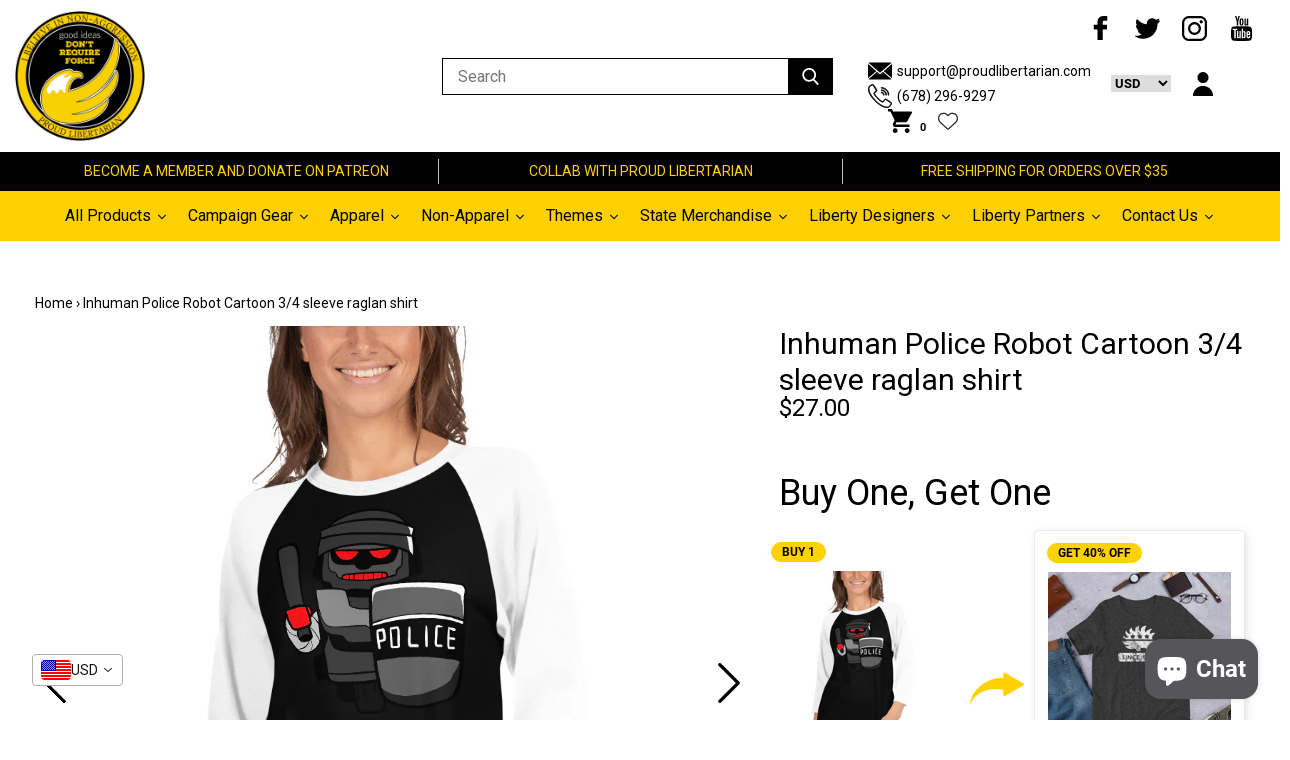

--- FILE ---
content_type: text/html; charset=utf-8
request_url: https://proudlibertarian.com/products/inhuman-police-robot-cartoon-3-4-sleeve-raglan-shirt
body_size: 80322
content:
<!doctype html>
<!--[if IE 9]> <html class="ie9 no-js supports-no-cookies" lang="en"> <![endif]-->
<!--[if (gt IE 9)|!(IE)]><!--> <html class="no-js supports-no-cookies" lang="en"> <!--<![endif]-->
<head>
  <meta name="facebook-domain-verification" content="xp4qk7chrz8yi2a9wqbr29chv9f63l" />
  
  <meta name="msvalidate.01" content="F3D37FB63F04C6DB24C554345D3DB304">
  
  
  <meta name="google-site-verification" content="XLmIscPOKgLZAMYZQ6WaQoHwk9KaXYIq7axGDAe9FPA">
  
  <meta charset="utf-8">
  <meta http-equiv="X-UA-Compatible" content="IE=edge">
  <meta name="viewport" content="width=device-width,initial-scale=1">
  <meta name="theme-color" content="">
  <link rel="canonical" href="https://proudlibertarian.com/products/inhuman-police-robot-cartoon-3-4-sleeve-raglan-shirt">

  
  <link rel="shortcut icon" href="//proudlibertarian.com/cdn/shop/files/Logo-smaller_32x32.png?v=1613704984" type="image/png">
  

  
  <script type="text/javascript">window.ISAAC = window.ISAAC || {};window.ISAAC.isavailable = 0;window.ISAAC.buynowurl = '';window.ISAAC.associateid = '';window.ISAAC.buttontext = 'View on Amazon';window.ISAAC.associateid = 'prd-libertarian-20';window.onload = function(){window.ISAAC.loaded = 1;}</script>
<!-- Added by AVADA SEO Suite -->

<!-- /Added by AVADA SEO Suite -->
<title>
  Inhuman Police Robot Cartoon 3/4 sleeve raglan shirt
  
  
  
  &ndash; Proud Libertarian
  
  </title>
  
  <meta name="description" content="A stylish spin on the classic baseball raglan. The combed cotton blend makes it super soft, comfortable, and lightweight. • All solid colors are 100% ring-spun cotton • Heather Grey color is 90% cotton, 10% polyester • Heather Denim color is 50% cotton, 50% polyester • Fabric weight: 4.5 oz/yd² (152.6 g/m²) • Fine knit">
  

  
<meta property="og:site_name" content="Proud Libertarian">
<meta property="og:url" content="https://proudlibertarian.com/products/inhuman-police-robot-cartoon-3-4-sleeve-raglan-shirt">
<meta property="og:title" content="Inhuman Police Robot Cartoon 3/4 sleeve raglan shirt">
<meta property="og:type" content="product">
<meta property="og:description" content="A stylish spin on the classic baseball raglan. The combed cotton blend makes it super soft, comfortable, and lightweight. • All solid colors are 100% ring-spun cotton • Heather Grey color is 90% cotton, 10% polyester • Heather Denim color is 50% cotton, 50% polyester • Fabric weight: 4.5 oz/yd² (152.6 g/m²) • Fine knit"><meta property="og:price:amount" content="27.00">
  <meta property="og:price:currency" content="USD"><meta property="og:image" content="http://proudlibertarian.com/cdn/shop/products/unisex-34-sleeve-raglan-shirt-black-white-front-602ee36ec7f21_1024x1024.jpg?v=1613685670"><meta property="og:image" content="http://proudlibertarian.com/cdn/shop/products/unisex-34-sleeve-raglan-shirt-heather-denim-navy-front-602ee36ec7ff2_1024x1024.jpg?v=1613685670"><meta property="og:image" content="http://proudlibertarian.com/cdn/shop/products/unisex-34-sleeve-raglan-shirt-heather-grey-black-front-602ee36ec80ba_1024x1024.jpg?v=1613685670">
<meta property="og:image:secure_url" content="https://proudlibertarian.com/cdn/shop/products/unisex-34-sleeve-raglan-shirt-black-white-front-602ee36ec7f21_1024x1024.jpg?v=1613685670"><meta property="og:image:secure_url" content="https://proudlibertarian.com/cdn/shop/products/unisex-34-sleeve-raglan-shirt-heather-denim-navy-front-602ee36ec7ff2_1024x1024.jpg?v=1613685670"><meta property="og:image:secure_url" content="https://proudlibertarian.com/cdn/shop/products/unisex-34-sleeve-raglan-shirt-heather-grey-black-front-602ee36ec80ba_1024x1024.jpg?v=1613685670">

<meta name="twitter:site" content="@">
<meta name="twitter:card" content="summary_large_image">
<meta name="twitter:title" content="Inhuman Police Robot Cartoon 3/4 sleeve raglan shirt">
<meta name="twitter:description" content="A stylish spin on the classic baseball raglan. The combed cotton blend makes it super soft, comfortable, and lightweight. • All solid colors are 100% ring-spun cotton • Heather Grey color is 90% cotton, 10% polyester • Heather Denim color is 50% cotton, 50% polyester • Fabric weight: 4.5 oz/yd² (152.6 g/m²) • Fine knit">

  <link href="//proudlibertarian.com/cdn/shop/t/8/assets/theme.scss.css?v=64466605567327113791698540486" rel="stylesheet" type="text/css" media="all" />
  
  <link href="//proudlibertarian.com/cdn/shop/t/8/assets/magiczoomplus.css?v=149439974597976749821696248844" rel="stylesheet" type="text/css" media="all" />
  
  <script src="//proudlibertarian.com/cdn/shop/t/8/assets/vendor.js?v=138509326033944322081629907452" type="text/javascript"></script>
  <script>
    document.documentElement.className = document.documentElement.className.replace('no-js', 'js');

    window.theme = {
      strings: {
        addToCart: "Add to Cart",
        soldOut: "Sold Out",
        unavailable: "Unavailable"
      },
      moneyFormat: "\u003cspan class=\"discount\"\u003e${{amount}} \u003c\/span\u003e"
    };
  </script>
  
  
  <script src="//proudlibertarian.com/cdn/shopifycloud/storefront/assets/themes_support/option_selection-b017cd28.js" type="text/javascript"></script>
  <script src="//proudlibertarian.com/cdn/shopifycloud/storefront/assets/themes_support/api.jquery-7ab1a3a4.js" type="text/javascript"></script>
  <script src="//proudlibertarian.com/cdn/shop/t/8/assets/jquery.nice-select.js?v=124847137172028231311629907427" type="text/javascript"></script>
  <script src="//proudlibertarian.com/cdn/shop/t/8/assets/latest-features.js?v=82141223589442132101629907427" type="text/javascript"></script>
  
  	<script src="//proudlibertarian.com/cdn/shop/t/8/assets/magiczoomplus.js?v=17646344391811340911629907430" type="text/javascript"></script>
  
  <script src="//proudlibertarian.com/cdn/shop/t/8/assets/theme.js?v=145965222217891397311629907463" type="text/javascript"></script>
  <script>window.performance && window.performance.mark && window.performance.mark('shopify.content_for_header.start');</script><meta name="google-site-verification" content="Z5gIeanvXxAd2OJm3uV-bnTZcFKn1a303i1oSzw0T7U">
<meta id="shopify-digital-wallet" name="shopify-digital-wallet" content="/26916487234/digital_wallets/dialog">
<meta name="shopify-checkout-api-token" content="399d9d68f40b041650396f47a2d633e7">
<meta id="in-context-paypal-metadata" data-shop-id="26916487234" data-venmo-supported="false" data-environment="production" data-locale="en_US" data-paypal-v4="true" data-currency="USD">
<link rel="alternate" hreflang="x-default" href="https://proudlibertarian.com/products/inhuman-police-robot-cartoon-3-4-sleeve-raglan-shirt">
<link rel="alternate" hreflang="en" href="https://proudlibertarian.com/products/inhuman-police-robot-cartoon-3-4-sleeve-raglan-shirt">
<link rel="alternate" hreflang="en-DE" href="https://proudlibertarian.com/en-de/products/inhuman-police-robot-cartoon-3-4-sleeve-raglan-shirt">
<link rel="alternate" type="application/json+oembed" href="https://proudlibertarian.com/products/inhuman-police-robot-cartoon-3-4-sleeve-raglan-shirt.oembed">
<script async="async" src="/checkouts/internal/preloads.js?locale=en-US"></script>
<link rel="preconnect" href="https://shop.app" crossorigin="anonymous">
<script async="async" src="https://shop.app/checkouts/internal/preloads.js?locale=en-US&shop_id=26916487234" crossorigin="anonymous"></script>
<script id="apple-pay-shop-capabilities" type="application/json">{"shopId":26916487234,"countryCode":"US","currencyCode":"USD","merchantCapabilities":["supports3DS"],"merchantId":"gid:\/\/shopify\/Shop\/26916487234","merchantName":"Proud Libertarian","requiredBillingContactFields":["postalAddress","email"],"requiredShippingContactFields":["postalAddress","email"],"shippingType":"shipping","supportedNetworks":["visa","masterCard","amex","discover","elo","jcb"],"total":{"type":"pending","label":"Proud Libertarian","amount":"1.00"},"shopifyPaymentsEnabled":true,"supportsSubscriptions":true}</script>
<script id="shopify-features" type="application/json">{"accessToken":"399d9d68f40b041650396f47a2d633e7","betas":["rich-media-storefront-analytics"],"domain":"proudlibertarian.com","predictiveSearch":true,"shopId":26916487234,"locale":"en"}</script>
<script>var Shopify = Shopify || {};
Shopify.shop = "proud-libertarian.myshopify.com";
Shopify.locale = "en";
Shopify.currency = {"active":"USD","rate":"1.0"};
Shopify.country = "US";
Shopify.theme = {"name":"Kibo code v4.2.1 with Installments message","id":126539759787,"schema_name":null,"schema_version":null,"theme_store_id":null,"role":"main"};
Shopify.theme.handle = "null";
Shopify.theme.style = {"id":null,"handle":null};
Shopify.cdnHost = "proudlibertarian.com/cdn";
Shopify.routes = Shopify.routes || {};
Shopify.routes.root = "/";</script>
<script type="module">!function(o){(o.Shopify=o.Shopify||{}).modules=!0}(window);</script>
<script>!function(o){function n(){var o=[];function n(){o.push(Array.prototype.slice.apply(arguments))}return n.q=o,n}var t=o.Shopify=o.Shopify||{};t.loadFeatures=n(),t.autoloadFeatures=n()}(window);</script>
<script>
  window.ShopifyPay = window.ShopifyPay || {};
  window.ShopifyPay.apiHost = "shop.app\/pay";
  window.ShopifyPay.redirectState = null;
</script>
<script id="shop-js-analytics" type="application/json">{"pageType":"product"}</script>
<script defer="defer" async type="module" src="//proudlibertarian.com/cdn/shopifycloud/shop-js/modules/v2/client.init-shop-cart-sync_BApSsMSl.en.esm.js"></script>
<script defer="defer" async type="module" src="//proudlibertarian.com/cdn/shopifycloud/shop-js/modules/v2/chunk.common_CBoos6YZ.esm.js"></script>
<script type="module">
  await import("//proudlibertarian.com/cdn/shopifycloud/shop-js/modules/v2/client.init-shop-cart-sync_BApSsMSl.en.esm.js");
await import("//proudlibertarian.com/cdn/shopifycloud/shop-js/modules/v2/chunk.common_CBoos6YZ.esm.js");

  window.Shopify.SignInWithShop?.initShopCartSync?.({"fedCMEnabled":true,"windoidEnabled":true});

</script>
<script defer="defer" async type="module" src="//proudlibertarian.com/cdn/shopifycloud/shop-js/modules/v2/client.payment-terms_BHOWV7U_.en.esm.js"></script>
<script defer="defer" async type="module" src="//proudlibertarian.com/cdn/shopifycloud/shop-js/modules/v2/chunk.common_CBoos6YZ.esm.js"></script>
<script defer="defer" async type="module" src="//proudlibertarian.com/cdn/shopifycloud/shop-js/modules/v2/chunk.modal_Bu1hFZFC.esm.js"></script>
<script type="module">
  await import("//proudlibertarian.com/cdn/shopifycloud/shop-js/modules/v2/client.payment-terms_BHOWV7U_.en.esm.js");
await import("//proudlibertarian.com/cdn/shopifycloud/shop-js/modules/v2/chunk.common_CBoos6YZ.esm.js");
await import("//proudlibertarian.com/cdn/shopifycloud/shop-js/modules/v2/chunk.modal_Bu1hFZFC.esm.js");

  
</script>
<script>
  window.Shopify = window.Shopify || {};
  if (!window.Shopify.featureAssets) window.Shopify.featureAssets = {};
  window.Shopify.featureAssets['shop-js'] = {"shop-cart-sync":["modules/v2/client.shop-cart-sync_DJczDl9f.en.esm.js","modules/v2/chunk.common_CBoos6YZ.esm.js"],"init-fed-cm":["modules/v2/client.init-fed-cm_BzwGC0Wi.en.esm.js","modules/v2/chunk.common_CBoos6YZ.esm.js"],"init-windoid":["modules/v2/client.init-windoid_BS26ThXS.en.esm.js","modules/v2/chunk.common_CBoos6YZ.esm.js"],"init-shop-email-lookup-coordinator":["modules/v2/client.init-shop-email-lookup-coordinator_DFwWcvrS.en.esm.js","modules/v2/chunk.common_CBoos6YZ.esm.js"],"shop-cash-offers":["modules/v2/client.shop-cash-offers_DthCPNIO.en.esm.js","modules/v2/chunk.common_CBoos6YZ.esm.js","modules/v2/chunk.modal_Bu1hFZFC.esm.js"],"shop-button":["modules/v2/client.shop-button_D_JX508o.en.esm.js","modules/v2/chunk.common_CBoos6YZ.esm.js"],"shop-toast-manager":["modules/v2/client.shop-toast-manager_tEhgP2F9.en.esm.js","modules/v2/chunk.common_CBoos6YZ.esm.js"],"avatar":["modules/v2/client.avatar_BTnouDA3.en.esm.js"],"pay-button":["modules/v2/client.pay-button_BuNmcIr_.en.esm.js","modules/v2/chunk.common_CBoos6YZ.esm.js"],"init-shop-cart-sync":["modules/v2/client.init-shop-cart-sync_BApSsMSl.en.esm.js","modules/v2/chunk.common_CBoos6YZ.esm.js"],"shop-login-button":["modules/v2/client.shop-login-button_DwLgFT0K.en.esm.js","modules/v2/chunk.common_CBoos6YZ.esm.js","modules/v2/chunk.modal_Bu1hFZFC.esm.js"],"init-customer-accounts-sign-up":["modules/v2/client.init-customer-accounts-sign-up_TlVCiykN.en.esm.js","modules/v2/client.shop-login-button_DwLgFT0K.en.esm.js","modules/v2/chunk.common_CBoos6YZ.esm.js","modules/v2/chunk.modal_Bu1hFZFC.esm.js"],"init-shop-for-new-customer-accounts":["modules/v2/client.init-shop-for-new-customer-accounts_DrjXSI53.en.esm.js","modules/v2/client.shop-login-button_DwLgFT0K.en.esm.js","modules/v2/chunk.common_CBoos6YZ.esm.js","modules/v2/chunk.modal_Bu1hFZFC.esm.js"],"init-customer-accounts":["modules/v2/client.init-customer-accounts_C0Oh2ljF.en.esm.js","modules/v2/client.shop-login-button_DwLgFT0K.en.esm.js","modules/v2/chunk.common_CBoos6YZ.esm.js","modules/v2/chunk.modal_Bu1hFZFC.esm.js"],"shop-follow-button":["modules/v2/client.shop-follow-button_C5D3XtBb.en.esm.js","modules/v2/chunk.common_CBoos6YZ.esm.js","modules/v2/chunk.modal_Bu1hFZFC.esm.js"],"checkout-modal":["modules/v2/client.checkout-modal_8TC_1FUY.en.esm.js","modules/v2/chunk.common_CBoos6YZ.esm.js","modules/v2/chunk.modal_Bu1hFZFC.esm.js"],"lead-capture":["modules/v2/client.lead-capture_D-pmUjp9.en.esm.js","modules/v2/chunk.common_CBoos6YZ.esm.js","modules/v2/chunk.modal_Bu1hFZFC.esm.js"],"shop-login":["modules/v2/client.shop-login_BmtnoEUo.en.esm.js","modules/v2/chunk.common_CBoos6YZ.esm.js","modules/v2/chunk.modal_Bu1hFZFC.esm.js"],"payment-terms":["modules/v2/client.payment-terms_BHOWV7U_.en.esm.js","modules/v2/chunk.common_CBoos6YZ.esm.js","modules/v2/chunk.modal_Bu1hFZFC.esm.js"]};
</script>
<script>(function() {
  var isLoaded = false;
  function asyncLoad() {
    if (isLoaded) return;
    isLoaded = true;
    var urls = ["https:\/\/ff.spod.com\/fulfillment\/shopify\/js\/customize-product-script.js?v=1\u0026shop=proud-libertarian.myshopify.com","\/\/cdn.shopify.com\/proxy\/11496b738ceea23e440fe23162946f02c7da3bc18449a295c65833422a5dc025\/bingshoppingtool-t2app-prod.trafficmanager.net\/uet\/tracking_script?shop=proud-libertarian.myshopify.com\u0026sp-cache-control=cHVibGljLCBtYXgtYWdlPTkwMA","https:\/\/883d95281f02d796f8b6-7f0f44eb0f2ceeb9d4fffbe1419aae61.ssl.cf1.rackcdn.com\/teelaunch-scripts.js?shop=proud-libertarian.myshopify.com\u0026shop=proud-libertarian.myshopify.com","https:\/\/cdn.getcarro.com\/script-tags\/all\/050820094100.js?shop=proud-libertarian.myshopify.com","https:\/\/cdn1.avada.io\/flying-pages\/module.js?shop=proud-libertarian.myshopify.com","https:\/\/cdn.shopify.com\/s\/files\/1\/2136\/6367\/t\/1\/assets\/freeshipping-26916487234.js?v=1674572495\u0026shop=proud-libertarian.myshopify.com","https:\/\/seo.apps.avada.io\/avada-seo-installed.js?shop=proud-libertarian.myshopify.com","https:\/\/widgets.automizely.com\/pages\/v1\/pages.js?store_connection_id=ebec4cc8b0834fa787346b0f0aa21d2b\u0026mapped_org_id=3d4001592a478bcda4aced4884cce8f5_v1\u0026shop=proud-libertarian.myshopify.com","https:\/\/app.teelaunch.com\/sizing-charts-script.js?shop=proud-libertarian.myshopify.com","https:\/\/app.teelaunch.com\/sizing-charts-script.js?shop=proud-libertarian.myshopify.com","https:\/\/cdn.getcarro.com\/script-tags\/all\/nb-101920173500.js?shop=proud-libertarian.myshopify.com","https:\/\/cdn.judge.me\/checkout_comment.js?shop=proud-libertarian.myshopify.com","https:\/\/dashboard.jetprintapp.com\/shopapi\/common\/shopify\/js\/customize-button.js?v=1\u0026shop=proud-libertarian.myshopify.com","https:\/\/cdn.shopify.com\/s\/files\/1\/0269\/1648\/7234\/t\/8\/assets\/globo.options.init.js?v=1629907425\u0026shop=proud-libertarian.myshopify.com","\/\/cdn.shopify.com\/proxy\/29102362054ca89242b6e83780048099ab634827185b6f98569291ee72aaba16\/static.cdn.printful.com\/static\/js\/external\/shopify-product-customizer.js?v=0.28\u0026shop=proud-libertarian.myshopify.com\u0026sp-cache-control=cHVibGljLCBtYXgtYWdlPTkwMA","https:\/\/app.teelaunch.com\/sizing-charts-script.js?shop=proud-libertarian.myshopify.com","https:\/\/app.teelaunch.com\/sizing-charts-script.js?shop=proud-libertarian.myshopify.com","https:\/\/app.teelaunch.com\/sizing-charts-script.js?shop=proud-libertarian.myshopify.com"];
    for (var i = 0; i < urls.length; i++) {
      var s = document.createElement('script');
      s.type = 'text/javascript';
      s.async = true;
      s.src = urls[i];
      var x = document.getElementsByTagName('script')[0];
      x.parentNode.insertBefore(s, x);
    }
  };
  if(window.attachEvent) {
    window.attachEvent('onload', asyncLoad);
  } else {
    window.addEventListener('load', asyncLoad, false);
  }
})();</script>
<script id="__st">var __st={"a":26916487234,"offset":-18000,"reqid":"ed7bc7d6-59d9-4dab-82f9-0ea100bd949e-1768933856","pageurl":"proudlibertarian.com\/products\/inhuman-police-robot-cartoon-3-4-sleeve-raglan-shirt","u":"b1c1c570a2db","p":"product","rtyp":"product","rid":6249280798891};</script>
<script>window.ShopifyPaypalV4VisibilityTracking = true;</script>
<script id="captcha-bootstrap">!function(){'use strict';const t='contact',e='account',n='new_comment',o=[[t,t],['blogs',n],['comments',n],[t,'customer']],c=[[e,'customer_login'],[e,'guest_login'],[e,'recover_customer_password'],[e,'create_customer']],r=t=>t.map((([t,e])=>`form[action*='/${t}']:not([data-nocaptcha='true']) input[name='form_type'][value='${e}']`)).join(','),a=t=>()=>t?[...document.querySelectorAll(t)].map((t=>t.form)):[];function s(){const t=[...o],e=r(t);return a(e)}const i='password',u='form_key',d=['recaptcha-v3-token','g-recaptcha-response','h-captcha-response',i],f=()=>{try{return window.sessionStorage}catch{return}},m='__shopify_v',_=t=>t.elements[u];function p(t,e,n=!1){try{const o=window.sessionStorage,c=JSON.parse(o.getItem(e)),{data:r}=function(t){const{data:e,action:n}=t;return t[m]||n?{data:e,action:n}:{data:t,action:n}}(c);for(const[e,n]of Object.entries(r))t.elements[e]&&(t.elements[e].value=n);n&&o.removeItem(e)}catch(o){console.error('form repopulation failed',{error:o})}}const l='form_type',E='cptcha';function T(t){t.dataset[E]=!0}const w=window,h=w.document,L='Shopify',v='ce_forms',y='captcha';let A=!1;((t,e)=>{const n=(g='f06e6c50-85a8-45c8-87d0-21a2b65856fe',I='https://cdn.shopify.com/shopifycloud/storefront-forms-hcaptcha/ce_storefront_forms_captcha_hcaptcha.v1.5.2.iife.js',D={infoText:'Protected by hCaptcha',privacyText:'Privacy',termsText:'Terms'},(t,e,n)=>{const o=w[L][v],c=o.bindForm;if(c)return c(t,g,e,D).then(n);var r;o.q.push([[t,g,e,D],n]),r=I,A||(h.body.append(Object.assign(h.createElement('script'),{id:'captcha-provider',async:!0,src:r})),A=!0)});var g,I,D;w[L]=w[L]||{},w[L][v]=w[L][v]||{},w[L][v].q=[],w[L][y]=w[L][y]||{},w[L][y].protect=function(t,e){n(t,void 0,e),T(t)},Object.freeze(w[L][y]),function(t,e,n,w,h,L){const[v,y,A,g]=function(t,e,n){const i=e?o:[],u=t?c:[],d=[...i,...u],f=r(d),m=r(i),_=r(d.filter((([t,e])=>n.includes(e))));return[a(f),a(m),a(_),s()]}(w,h,L),I=t=>{const e=t.target;return e instanceof HTMLFormElement?e:e&&e.form},D=t=>v().includes(t);t.addEventListener('submit',(t=>{const e=I(t);if(!e)return;const n=D(e)&&!e.dataset.hcaptchaBound&&!e.dataset.recaptchaBound,o=_(e),c=g().includes(e)&&(!o||!o.value);(n||c)&&t.preventDefault(),c&&!n&&(function(t){try{if(!f())return;!function(t){const e=f();if(!e)return;const n=_(t);if(!n)return;const o=n.value;o&&e.removeItem(o)}(t);const e=Array.from(Array(32),(()=>Math.random().toString(36)[2])).join('');!function(t,e){_(t)||t.append(Object.assign(document.createElement('input'),{type:'hidden',name:u})),t.elements[u].value=e}(t,e),function(t,e){const n=f();if(!n)return;const o=[...t.querySelectorAll(`input[type='${i}']`)].map((({name:t})=>t)),c=[...d,...o],r={};for(const[a,s]of new FormData(t).entries())c.includes(a)||(r[a]=s);n.setItem(e,JSON.stringify({[m]:1,action:t.action,data:r}))}(t,e)}catch(e){console.error('failed to persist form',e)}}(e),e.submit())}));const S=(t,e)=>{t&&!t.dataset[E]&&(n(t,e.some((e=>e===t))),T(t))};for(const o of['focusin','change'])t.addEventListener(o,(t=>{const e=I(t);D(e)&&S(e,y())}));const B=e.get('form_key'),M=e.get(l),P=B&&M;t.addEventListener('DOMContentLoaded',(()=>{const t=y();if(P)for(const e of t)e.elements[l].value===M&&p(e,B);[...new Set([...A(),...v().filter((t=>'true'===t.dataset.shopifyCaptcha))])].forEach((e=>S(e,t)))}))}(h,new URLSearchParams(w.location.search),n,t,e,['guest_login'])})(!0,!0)}();</script>
<script integrity="sha256-4kQ18oKyAcykRKYeNunJcIwy7WH5gtpwJnB7kiuLZ1E=" data-source-attribution="shopify.loadfeatures" defer="defer" src="//proudlibertarian.com/cdn/shopifycloud/storefront/assets/storefront/load_feature-a0a9edcb.js" crossorigin="anonymous"></script>
<script crossorigin="anonymous" defer="defer" src="//proudlibertarian.com/cdn/shopifycloud/storefront/assets/shopify_pay/storefront-65b4c6d7.js?v=20250812"></script>
<script data-source-attribution="shopify.dynamic_checkout.dynamic.init">var Shopify=Shopify||{};Shopify.PaymentButton=Shopify.PaymentButton||{isStorefrontPortableWallets:!0,init:function(){window.Shopify.PaymentButton.init=function(){};var t=document.createElement("script");t.src="https://proudlibertarian.com/cdn/shopifycloud/portable-wallets/latest/portable-wallets.en.js",t.type="module",document.head.appendChild(t)}};
</script>
<script data-source-attribution="shopify.dynamic_checkout.buyer_consent">
  function portableWalletsHideBuyerConsent(e){var t=document.getElementById("shopify-buyer-consent"),n=document.getElementById("shopify-subscription-policy-button");t&&n&&(t.classList.add("hidden"),t.setAttribute("aria-hidden","true"),n.removeEventListener("click",e))}function portableWalletsShowBuyerConsent(e){var t=document.getElementById("shopify-buyer-consent"),n=document.getElementById("shopify-subscription-policy-button");t&&n&&(t.classList.remove("hidden"),t.removeAttribute("aria-hidden"),n.addEventListener("click",e))}window.Shopify?.PaymentButton&&(window.Shopify.PaymentButton.hideBuyerConsent=portableWalletsHideBuyerConsent,window.Shopify.PaymentButton.showBuyerConsent=portableWalletsShowBuyerConsent);
</script>
<script data-source-attribution="shopify.dynamic_checkout.cart.bootstrap">document.addEventListener("DOMContentLoaded",(function(){function t(){return document.querySelector("shopify-accelerated-checkout-cart, shopify-accelerated-checkout")}if(t())Shopify.PaymentButton.init();else{new MutationObserver((function(e,n){t()&&(Shopify.PaymentButton.init(),n.disconnect())})).observe(document.body,{childList:!0,subtree:!0})}}));
</script>
<script id='scb4127' type='text/javascript' async='' src='https://proudlibertarian.com/cdn/shopifycloud/privacy-banner/storefront-banner.js'></script><script integrity="sha256-UKWaHeJF5b+bubOfVeha2cYIb/jO7nw4LdbV5ISIdag=" data-source-attribution="shopify.remote_product_tracking" data-shopify-remote-tracking="{&quot;publisher_shop_id&quot;:26916487234,&quot;theme_id&quot;:126539759787,&quot;theme_published&quot;:true,&quot;theme_store_id&quot;:0,&quot;placement&quot;:&quot;collection&quot;,&quot;event_data&quot;:{&quot;handle&quot;:&quot;inhuman-police-robot-cartoon-3-4-sleeve-raglan-shirt&quot;,&quot;page_type&quot;:&quot;product&quot;}}" defer="defer" src="//proudlibertarian.com/cdn/shopifycloud/storefront/assets/storefront/remote_product_tracking-66fe6f87.js" crossorigin="anonymous"></script>
<link id="shopify-accelerated-checkout-styles" rel="stylesheet" media="screen" href="https://proudlibertarian.com/cdn/shopifycloud/portable-wallets/latest/accelerated-checkout-backwards-compat.css" crossorigin="anonymous">
<style id="shopify-accelerated-checkout-cart">
        #shopify-buyer-consent {
  margin-top: 1em;
  display: inline-block;
  width: 100%;
}

#shopify-buyer-consent.hidden {
  display: none;
}

#shopify-subscription-policy-button {
  background: none;
  border: none;
  padding: 0;
  text-decoration: underline;
  font-size: inherit;
  cursor: pointer;
}

#shopify-subscription-policy-button::before {
  box-shadow: none;
}

      </style>

<script>window.performance && window.performance.mark && window.performance.mark('shopify.content_for_header.end');</script>

<script id="etsMMNavigator">
    var ETS_MM_MONEY_FORMAT = "\u003cspan class=\"discount\"\u003e${{amount}} \u003c\/span\u003e";
    var ETS_MM_LINK_LIST = [{id: "main-menu", title: "Main menu", items: ["/collections/all","/collections/outdoor-and-survival-gear","/collections/state-t-shirts","/collections/campaign-gear","/search","/collections/men","/collections/women","/collections/kids-2","/collections","/pages/contact-us","https://proudlibertarian.com/apps/collective/retailer-referral",]},{id: "footer", title: "Quick links", items: ["/blogs/affiliates-and-partners/the-ultimate-guide-to-selling-items-through-proud-libertarian","/pages/proud-libertarian-solutions","/blogs/find-proud-libertarian-elsewhere","/blogs/proud-libertarian-recommends","/pages/about-us","/pages/privacy-policy","/pages/terms-and-conditions","/pages/ccpa-opt-out",]},{id: "customer-service", title: "Customer service ", items: ["/pages/requests-and-suggestions","/pages/contact-us","/pages/refund-policy","/pages/shipping-policy","/pages/contact-us","/pages/pay-with-crypto",]},{id: "277715648578-child-03e3cda75ad3a15d22eb01585f07d165-legacy-campaign-gear", title: "Campaign Gear ", items: ["/collections/joe-soloski-for-governor-of-pennsylvania","/collections/shane-hazel-for-governor","/collections/rainwater-for-indiana","/collections/former-campaigns",]},{id: "277843214402-child-5e24ac7730985204cb9560ecbde63a77-legacy-all-products", title: "All Products", items: ["/collections/all","/collections/accessories","/collections",]},{id: "278095265858-child-3e79a075d2d702c4a4d44a8dfda5b9b6-legacy-men", title: "Men", items: ["/collections/t-shirt-1","/collections/tank-top","/collections/hoodies",]},{id: "278095331394-child-ce6e198155a7e30d06891cf513ff3590-legacy-women", title: "Women", items: ["/collections/womens-t-shirt","/collections/tank-top","/collections/hoodies",]},{id: "278099001410-child-f42176176a9b860025229f01a91f1ab4-legacy-themes", title: "Themes ", items: ["/collections/lgbtq","/collections/4th-of-july","/collections/anarchochristian","/collections/cartoons-of-liberty","/collections/hyper-face","/collections/joj2020","/collections/peachtree-norml","/collections/state-t-shirts",]},{id: "277603876930-child-ca20da40db827c77f22a91c2c5d22c1b-legacy-accessories", title: "Accessories", items: ["/collections/buttons","/collections/door-mats","/collections/flags","/collections/home-decor","/collections/mugs","/collections/phone-cases","/collections/stickers",]},{id: "278489268290-child-f61be9a3751853b8c17cf5f961266c53-legacy-themes", title: "Themes ", items: ["/collections/4th-of-july","/collections/anarchochristian","/collections/cartoons-of-liberty","/collections/hyper-face","/collections/joj2020","/collections/shane-hazel","/collections/state-t-shirts",]},{id: "279188832322-child-837c2b83ad5bb12373f81c8953b583c3-legacy-kids", title: "Kids", items: ["/collections/kids-2",]},{id: "278085140546-child-4a9ac8b5fab4317e7121d7f6308f5c52-legacy-catalog", title: "Catalog ", items: ["/collections",]},{id: "405234843819-child-18fc33f2726ae79c4f59c4717368b0d5-legacy-designers", title: "Designers", items: ["/collections/cartoons-of-liberty","/collections/designed-by-pirate-smile","/collections/designed-by-libertarian-frontier","/collections/peachtree-norml","/collections/logik-reks",]},{id: "410352124075-child-9ed12474109013771e6b6fcc0602bcd5-legacy-former-campaigns", title: "Former Campaigns ", items: ["/collections/joj2020","/collections/michael-rufo-for-congress","/collections/ricky-harrington-for-arkansas","/collections/shane-hazel","/collections/tom-quiter-campaign",]},{id: "customer-account-main-menu", title: "Customer account main menu", items: ["/","https://my.proudlibertarian.com/orders?locale=en&region_country=US",]},{id: "partnership-options", title: "Partnership Options", items: ["/blogs/affiliates-and-partners/the-ultimate-guide-to-selling-items-through-proud-libertarian","https://proudlibertarian.com/apps/collective/retailer-referral","https://brand-merchant-to-merchant.shopifyapps.com/supplier-referral?code=VW6hSq_ASrycczozIJbblw","https://proudlibertarian.com/pages/collab","/pages/proud-libertarian-solutions",]},];
</script>
<script type="text/javascript">
    var ETS_MM_CART_ITEM_COUNT = 0;
</script>

<script src="//proudlibertarian.com/cdn/shop/t/8/assets/ets_mm_config.js?v=153678207185196599201644257280" type="text/javascript"></script>


<!-- Start of Judge.me Core -->
<link rel="dns-prefetch" href="https://cdn.judge.me/">
<script data-cfasync='false' class='jdgm-settings-script'>window.jdgmSettings={"pagination":5,"disable_web_reviews":false,"badge_no_review_text":"No reviews","badge_n_reviews_text":"{{ n }} review/reviews","hide_badge_preview_if_no_reviews":true,"badge_hide_text":false,"enforce_center_preview_badge":false,"widget_title":"Customer Reviews","widget_open_form_text":"Write a review","widget_close_form_text":"Cancel review","widget_refresh_page_text":"Refresh page","widget_summary_text":"Based on {{ number_of_reviews }} review/reviews","widget_no_review_text":"Be the first to write a review","widget_name_field_text":"Display name","widget_verified_name_field_text":"Verified Name (public)","widget_name_placeholder_text":"Display name","widget_required_field_error_text":"This field is required.","widget_email_field_text":"Email address","widget_verified_email_field_text":"Verified Email (private, can not be edited)","widget_email_placeholder_text":"Your email address","widget_email_field_error_text":"Please enter a valid email address.","widget_rating_field_text":"Rating","widget_review_title_field_text":"Review Title","widget_review_title_placeholder_text":"Give your review a title","widget_review_body_field_text":"Review content","widget_review_body_placeholder_text":"Start writing here...","widget_pictures_field_text":"Picture/Video (optional)","widget_submit_review_text":"Submit Review","widget_submit_verified_review_text":"Submit Verified Review","widget_submit_success_msg_with_auto_publish":"Thank you! Please refresh the page in a few moments to see your review. You can remove or edit your review by logging into \u003ca href='https://judge.me/login' target='_blank' rel='nofollow noopener'\u003eJudge.me\u003c/a\u003e","widget_submit_success_msg_no_auto_publish":"Thank you! Your review will be published as soon as it is approved by the shop admin. You can remove or edit your review by logging into \u003ca href='https://judge.me/login' target='_blank' rel='nofollow noopener'\u003eJudge.me\u003c/a\u003e","widget_show_default_reviews_out_of_total_text":"Showing {{ n_reviews_shown }} out of {{ n_reviews }} reviews.","widget_show_all_link_text":"Show all","widget_show_less_link_text":"Show less","widget_author_said_text":"{{ reviewer_name }} said:","widget_days_text":"{{ n }} days ago","widget_weeks_text":"{{ n }} week/weeks ago","widget_months_text":"{{ n }} month/months ago","widget_years_text":"{{ n }} year/years ago","widget_yesterday_text":"Yesterday","widget_today_text":"Today","widget_replied_text":"\u003e\u003e {{ shop_name }} replied:","widget_read_more_text":"Read more","widget_reviewer_name_as_initial":"","widget_rating_filter_color":"#fbcd0a","widget_rating_filter_see_all_text":"See all reviews","widget_sorting_most_recent_text":"Most Recent","widget_sorting_highest_rating_text":"Highest Rating","widget_sorting_lowest_rating_text":"Lowest Rating","widget_sorting_with_pictures_text":"Only Pictures","widget_sorting_most_helpful_text":"Most Helpful","widget_open_question_form_text":"Ask a question","widget_reviews_subtab_text":"Reviews","widget_questions_subtab_text":"Questions","widget_question_label_text":"Question","widget_answer_label_text":"Answer","widget_question_placeholder_text":"Write your question here","widget_submit_question_text":"Submit Question","widget_question_submit_success_text":"Thank you for your question! We will notify you once it gets answered.","verified_badge_text":"Verified","verified_badge_bg_color":"","verified_badge_text_color":"","verified_badge_placement":"left-of-reviewer-name","widget_review_max_height":"","widget_hide_border":false,"widget_social_share":false,"widget_thumb":false,"widget_review_location_show":false,"widget_location_format":"","all_reviews_include_out_of_store_products":true,"all_reviews_out_of_store_text":"(out of store)","all_reviews_pagination":100,"all_reviews_product_name_prefix_text":"about","enable_review_pictures":true,"enable_question_anwser":false,"widget_theme":"default","review_date_format":"mm/dd/yyyy","default_sort_method":"most-recent","widget_product_reviews_subtab_text":"Product Reviews","widget_shop_reviews_subtab_text":"Shop Reviews","widget_other_products_reviews_text":"Reviews for other products","widget_store_reviews_subtab_text":"Store reviews","widget_no_store_reviews_text":"This store hasn't received any reviews yet","widget_web_restriction_product_reviews_text":"This product hasn't received any reviews yet","widget_no_items_text":"No items found","widget_show_more_text":"Show more","widget_write_a_store_review_text":"Write a Store Review","widget_other_languages_heading":"Reviews in Other Languages","widget_translate_review_text":"Translate review to {{ language }}","widget_translating_review_text":"Translating...","widget_show_original_translation_text":"Show original ({{ language }})","widget_translate_review_failed_text":"Review couldn't be translated.","widget_translate_review_retry_text":"Retry","widget_translate_review_try_again_later_text":"Try again later","show_product_url_for_grouped_product":false,"widget_sorting_pictures_first_text":"Pictures First","show_pictures_on_all_rev_page_mobile":false,"show_pictures_on_all_rev_page_desktop":false,"floating_tab_hide_mobile_install_preference":false,"floating_tab_button_name":"★ Reviews","floating_tab_title":"Let customers speak for us","floating_tab_button_color":"","floating_tab_button_background_color":"","floating_tab_url":"","floating_tab_url_enabled":false,"floating_tab_tab_style":"text","all_reviews_text_badge_text":"Customers rate us {{ shop.metafields.judgeme.all_reviews_rating | round: 1 }}/5 based on {{ shop.metafields.judgeme.all_reviews_count }} reviews.","all_reviews_text_badge_text_branded_style":"{{ shop.metafields.judgeme.all_reviews_rating | round: 1 }} out of 5 stars based on {{ shop.metafields.judgeme.all_reviews_count }} reviews","is_all_reviews_text_badge_a_link":false,"show_stars_for_all_reviews_text_badge":false,"all_reviews_text_badge_url":"","all_reviews_text_style":"text","all_reviews_text_color_style":"judgeme_brand_color","all_reviews_text_color":"#108474","all_reviews_text_show_jm_brand":true,"featured_carousel_show_header":true,"featured_carousel_title":"Let customers speak for us","testimonials_carousel_title":"Customers are saying","videos_carousel_title":"Real customer stories","cards_carousel_title":"Customers are saying","featured_carousel_count_text":"from {{ n }} reviews","featured_carousel_add_link_to_all_reviews_page":false,"featured_carousel_url":"","featured_carousel_show_images":true,"featured_carousel_autoslide_interval":5,"featured_carousel_arrows_on_the_sides":false,"featured_carousel_height":250,"featured_carousel_width":80,"featured_carousel_image_size":0,"featured_carousel_image_height":250,"featured_carousel_arrow_color":"#eeeeee","verified_count_badge_style":"vintage","verified_count_badge_orientation":"horizontal","verified_count_badge_color_style":"judgeme_brand_color","verified_count_badge_color":"#108474","is_verified_count_badge_a_link":false,"verified_count_badge_url":"","verified_count_badge_show_jm_brand":true,"widget_rating_preset_default":5,"widget_first_sub_tab":"product-reviews","widget_show_histogram":true,"widget_histogram_use_custom_color":false,"widget_pagination_use_custom_color":false,"widget_star_use_custom_color":false,"widget_verified_badge_use_custom_color":false,"widget_write_review_use_custom_color":false,"picture_reminder_submit_button":"Upload Pictures","enable_review_videos":false,"mute_video_by_default":false,"widget_sorting_videos_first_text":"Videos First","widget_review_pending_text":"Pending","featured_carousel_items_for_large_screen":3,"social_share_options_order":"Facebook,Twitter","remove_microdata_snippet":false,"disable_json_ld":false,"enable_json_ld_products":false,"preview_badge_show_question_text":false,"preview_badge_no_question_text":"No questions","preview_badge_n_question_text":"{{ number_of_questions }} question/questions","qa_badge_show_icon":false,"qa_badge_position":"same-row","remove_judgeme_branding":false,"widget_add_search_bar":false,"widget_search_bar_placeholder":"Search","widget_sorting_verified_only_text":"Verified only","featured_carousel_theme":"default","featured_carousel_show_rating":true,"featured_carousel_show_title":true,"featured_carousel_show_body":true,"featured_carousel_show_date":false,"featured_carousel_show_reviewer":true,"featured_carousel_show_product":false,"featured_carousel_header_background_color":"#108474","featured_carousel_header_text_color":"#ffffff","featured_carousel_name_product_separator":"reviewed","featured_carousel_full_star_background":"#108474","featured_carousel_empty_star_background":"#dadada","featured_carousel_vertical_theme_background":"#f9fafb","featured_carousel_verified_badge_enable":false,"featured_carousel_verified_badge_color":"#108474","featured_carousel_border_style":"round","featured_carousel_review_line_length_limit":3,"featured_carousel_more_reviews_button_text":"Read more reviews","featured_carousel_view_product_button_text":"View product","all_reviews_page_load_reviews_on":"scroll","all_reviews_page_load_more_text":"Load More Reviews","disable_fb_tab_reviews":false,"enable_ajax_cdn_cache":false,"widget_advanced_speed_features":5,"widget_public_name_text":"displayed publicly like","default_reviewer_name":"John Smith","default_reviewer_name_has_non_latin":true,"widget_reviewer_anonymous":"Anonymous","medals_widget_title":"Judge.me Review Medals","medals_widget_background_color":"#f9fafb","medals_widget_position":"footer_all_pages","medals_widget_border_color":"#f9fafb","medals_widget_verified_text_position":"left","medals_widget_use_monochromatic_version":false,"medals_widget_elements_color":"#108474","show_reviewer_avatar":true,"widget_invalid_yt_video_url_error_text":"Not a YouTube video URL","widget_max_length_field_error_text":"Please enter no more than {0} characters.","widget_show_country_flag":false,"widget_show_collected_via_shop_app":true,"widget_verified_by_shop_badge_style":"light","widget_verified_by_shop_text":"Verified by Shop","widget_show_photo_gallery":false,"widget_load_with_code_splitting":true,"widget_ugc_install_preference":false,"widget_ugc_title":"Made by us, Shared by you","widget_ugc_subtitle":"Tag us to see your picture featured in our page","widget_ugc_arrows_color":"#ffffff","widget_ugc_primary_button_text":"Buy Now","widget_ugc_primary_button_background_color":"#108474","widget_ugc_primary_button_text_color":"#ffffff","widget_ugc_primary_button_border_width":"0","widget_ugc_primary_button_border_style":"none","widget_ugc_primary_button_border_color":"#108474","widget_ugc_primary_button_border_radius":"25","widget_ugc_secondary_button_text":"Load More","widget_ugc_secondary_button_background_color":"#ffffff","widget_ugc_secondary_button_text_color":"#108474","widget_ugc_secondary_button_border_width":"2","widget_ugc_secondary_button_border_style":"solid","widget_ugc_secondary_button_border_color":"#108474","widget_ugc_secondary_button_border_radius":"25","widget_ugc_reviews_button_text":"View Reviews","widget_ugc_reviews_button_background_color":"#ffffff","widget_ugc_reviews_button_text_color":"#108474","widget_ugc_reviews_button_border_width":"2","widget_ugc_reviews_button_border_style":"solid","widget_ugc_reviews_button_border_color":"#108474","widget_ugc_reviews_button_border_radius":"25","widget_ugc_reviews_button_link_to":"judgeme-reviews-page","widget_ugc_show_post_date":true,"widget_ugc_max_width":"800","widget_rating_metafield_value_type":true,"widget_primary_color":"#FED200","widget_enable_secondary_color":false,"widget_secondary_color":"#edf5f5","widget_summary_average_rating_text":"{{ average_rating }} out of 5","widget_media_grid_title":"Customer photos \u0026 videos","widget_media_grid_see_more_text":"See more","widget_round_style":false,"widget_show_product_medals":true,"widget_verified_by_judgeme_text":"Verified by Judge.me","widget_show_store_medals":true,"widget_verified_by_judgeme_text_in_store_medals":"Verified by Judge.me","widget_media_field_exceed_quantity_message":"Sorry, we can only accept {{ max_media }} for one review.","widget_media_field_exceed_limit_message":"{{ file_name }} is too large, please select a {{ media_type }} less than {{ size_limit }}MB.","widget_review_submitted_text":"Review Submitted!","widget_question_submitted_text":"Question Submitted!","widget_close_form_text_question":"Cancel","widget_write_your_answer_here_text":"Write your answer here","widget_enabled_branded_link":true,"widget_show_collected_by_judgeme":true,"widget_reviewer_name_color":"","widget_write_review_text_color":"","widget_write_review_bg_color":"","widget_collected_by_judgeme_text":"collected by Judge.me","widget_pagination_type":"standard","widget_load_more_text":"Load More","widget_load_more_color":"#108474","widget_full_review_text":"Full Review","widget_read_more_reviews_text":"Read More Reviews","widget_read_questions_text":"Read Questions","widget_questions_and_answers_text":"Questions \u0026 Answers","widget_verified_by_text":"Verified by","widget_verified_text":"Verified","widget_number_of_reviews_text":"{{ number_of_reviews }} reviews","widget_back_button_text":"Back","widget_next_button_text":"Next","widget_custom_forms_filter_button":"Filters","custom_forms_style":"horizontal","widget_show_review_information":false,"how_reviews_are_collected":"How reviews are collected?","widget_show_review_keywords":false,"widget_gdpr_statement":"How we use your data: We'll only contact you about the review you left, and only if necessary. By submitting your review, you agree to Judge.me's \u003ca href='https://judge.me/terms' target='_blank' rel='nofollow noopener'\u003eterms\u003c/a\u003e, \u003ca href='https://judge.me/privacy' target='_blank' rel='nofollow noopener'\u003eprivacy\u003c/a\u003e and \u003ca href='https://judge.me/content-policy' target='_blank' rel='nofollow noopener'\u003econtent\u003c/a\u003e policies.","widget_multilingual_sorting_enabled":false,"widget_translate_review_content_enabled":false,"widget_translate_review_content_method":"manual","popup_widget_review_selection":"automatically_with_pictures","popup_widget_round_border_style":true,"popup_widget_show_title":true,"popup_widget_show_body":true,"popup_widget_show_reviewer":false,"popup_widget_show_product":true,"popup_widget_show_pictures":true,"popup_widget_use_review_picture":true,"popup_widget_show_on_home_page":true,"popup_widget_show_on_product_page":true,"popup_widget_show_on_collection_page":true,"popup_widget_show_on_cart_page":true,"popup_widget_position":"bottom_left","popup_widget_first_review_delay":5,"popup_widget_duration":5,"popup_widget_interval":5,"popup_widget_review_count":5,"popup_widget_hide_on_mobile":true,"review_snippet_widget_round_border_style":true,"review_snippet_widget_card_color":"#FFFFFF","review_snippet_widget_slider_arrows_background_color":"#FFFFFF","review_snippet_widget_slider_arrows_color":"#000000","review_snippet_widget_star_color":"#108474","show_product_variant":false,"all_reviews_product_variant_label_text":"Variant: ","widget_show_verified_branding":false,"widget_ai_summary_title":"Customers say","widget_ai_summary_disclaimer":"AI-powered review summary based on recent customer reviews","widget_show_ai_summary":false,"widget_show_ai_summary_bg":false,"widget_show_review_title_input":true,"redirect_reviewers_invited_via_email":"review_widget","request_store_review_after_product_review":false,"request_review_other_products_in_order":false,"review_form_color_scheme":"default","review_form_corner_style":"square","review_form_star_color":{},"review_form_text_color":"#333333","review_form_background_color":"#ffffff","review_form_field_background_color":"#fafafa","review_form_button_color":{},"review_form_button_text_color":"#ffffff","review_form_modal_overlay_color":"#000000","review_content_screen_title_text":"How would you rate this product?","review_content_introduction_text":"We would love it if you would share a bit about your experience.","store_review_form_title_text":"How would you rate this store?","store_review_form_introduction_text":"We would love it if you would share a bit about your experience.","show_review_guidance_text":true,"one_star_review_guidance_text":"Poor","five_star_review_guidance_text":"Great","customer_information_screen_title_text":"About you","customer_information_introduction_text":"Please tell us more about you.","custom_questions_screen_title_text":"Your experience in more detail","custom_questions_introduction_text":"Here are a few questions to help us understand more about your experience.","review_submitted_screen_title_text":"Thanks for your review!","review_submitted_screen_thank_you_text":"We are processing it and it will appear on the store soon.","review_submitted_screen_email_verification_text":"Please confirm your email by clicking the link we just sent you. This helps us keep reviews authentic.","review_submitted_request_store_review_text":"Would you like to share your experience of shopping with us?","review_submitted_review_other_products_text":"Would you like to review these products?","store_review_screen_title_text":"Would you like to share your experience of shopping with us?","store_review_introduction_text":"We value your feedback and use it to improve. Please share any thoughts or suggestions you have.","reviewer_media_screen_title_picture_text":"Share a picture","reviewer_media_introduction_picture_text":"Upload a photo to support your review.","reviewer_media_screen_title_video_text":"Share a video","reviewer_media_introduction_video_text":"Upload a video to support your review.","reviewer_media_screen_title_picture_or_video_text":"Share a picture or video","reviewer_media_introduction_picture_or_video_text":"Upload a photo or video to support your review.","reviewer_media_youtube_url_text":"Paste your Youtube URL here","advanced_settings_next_step_button_text":"Next","advanced_settings_close_review_button_text":"Close","modal_write_review_flow":false,"write_review_flow_required_text":"Required","write_review_flow_privacy_message_text":"We respect your privacy.","write_review_flow_anonymous_text":"Post review as anonymous","write_review_flow_visibility_text":"This won't be visible to other customers.","write_review_flow_multiple_selection_help_text":"Select as many as you like","write_review_flow_single_selection_help_text":"Select one option","write_review_flow_required_field_error_text":"This field is required","write_review_flow_invalid_email_error_text":"Please enter a valid email address","write_review_flow_max_length_error_text":"Max. {{ max_length }} characters.","write_review_flow_media_upload_text":"\u003cb\u003eClick to upload\u003c/b\u003e or drag and drop","write_review_flow_gdpr_statement":"We'll only contact you about your review if necessary. By submitting your review, you agree to our \u003ca href='https://judge.me/terms' target='_blank' rel='nofollow noopener'\u003eterms and conditions\u003c/a\u003e and \u003ca href='https://judge.me/privacy' target='_blank' rel='nofollow noopener'\u003eprivacy policy\u003c/a\u003e.","rating_only_reviews_enabled":false,"show_negative_reviews_help_screen":false,"new_review_flow_help_screen_rating_threshold":3,"negative_review_resolution_screen_title_text":"Tell us more","negative_review_resolution_text":"Your experience matters to us. If there were issues with your purchase, we're here to help. Feel free to reach out to us, we'd love the opportunity to make things right.","negative_review_resolution_button_text":"Contact us","negative_review_resolution_proceed_with_review_text":"Leave a review","negative_review_resolution_subject":"Issue with purchase from {{ shop_name }}.{{ order_name }}","preview_badge_collection_page_install_status":false,"widget_review_custom_css":"","preview_badge_custom_css":"","preview_badge_stars_count":"5-stars","featured_carousel_custom_css":"","floating_tab_custom_css":"","all_reviews_widget_custom_css":"","medals_widget_custom_css":"","verified_badge_custom_css":"","all_reviews_text_custom_css":"","transparency_badges_collected_via_store_invite":false,"transparency_badges_from_another_provider":false,"transparency_badges_collected_from_store_visitor":false,"transparency_badges_collected_by_verified_review_provider":false,"transparency_badges_earned_reward":false,"transparency_badges_collected_via_store_invite_text":"Review collected via store invitation","transparency_badges_from_another_provider_text":"Review collected from another provider","transparency_badges_collected_from_store_visitor_text":"Review collected from a store visitor","transparency_badges_written_in_google_text":"Review written in Google","transparency_badges_written_in_etsy_text":"Review written in Etsy","transparency_badges_written_in_shop_app_text":"Review written in Shop App","transparency_badges_earned_reward_text":"Review earned a reward for future purchase","product_review_widget_per_page":10,"widget_store_review_label_text":"Review about the store","checkout_comment_extension_title_on_product_page":"Customer Comments","checkout_comment_extension_num_latest_comment_show":5,"checkout_comment_extension_format":"name_and_timestamp","checkout_comment_customer_name":"last_initial","checkout_comment_comment_notification":true,"preview_badge_collection_page_install_preference":false,"preview_badge_home_page_install_preference":false,"preview_badge_product_page_install_preference":false,"review_widget_install_preference":"","review_carousel_install_preference":false,"floating_reviews_tab_install_preference":"none","verified_reviews_count_badge_install_preference":false,"all_reviews_text_install_preference":false,"review_widget_best_location":false,"judgeme_medals_install_preference":false,"review_widget_revamp_enabled":false,"review_widget_qna_enabled":false,"review_widget_header_theme":"minimal","review_widget_widget_title_enabled":true,"review_widget_header_text_size":"medium","review_widget_header_text_weight":"regular","review_widget_average_rating_style":"compact","review_widget_bar_chart_enabled":true,"review_widget_bar_chart_type":"numbers","review_widget_bar_chart_style":"standard","review_widget_expanded_media_gallery_enabled":false,"review_widget_reviews_section_theme":"standard","review_widget_image_style":"thumbnails","review_widget_review_image_ratio":"square","review_widget_stars_size":"medium","review_widget_verified_badge":"standard_text","review_widget_review_title_text_size":"medium","review_widget_review_text_size":"medium","review_widget_review_text_length":"medium","review_widget_number_of_columns_desktop":3,"review_widget_carousel_transition_speed":5,"review_widget_custom_questions_answers_display":"always","review_widget_button_text_color":"#FFFFFF","review_widget_text_color":"#000000","review_widget_lighter_text_color":"#7B7B7B","review_widget_corner_styling":"soft","review_widget_review_word_singular":"review","review_widget_review_word_plural":"reviews","review_widget_voting_label":"Helpful?","review_widget_shop_reply_label":"Reply from {{ shop_name }}:","review_widget_filters_title":"Filters","qna_widget_question_word_singular":"Question","qna_widget_question_word_plural":"Questions","qna_widget_answer_reply_label":"Answer from {{ answerer_name }}:","qna_content_screen_title_text":"Ask a question about this product","qna_widget_question_required_field_error_text":"Please enter your question.","qna_widget_flow_gdpr_statement":"We'll only contact you about your question if necessary. By submitting your question, you agree to our \u003ca href='https://judge.me/terms' target='_blank' rel='nofollow noopener'\u003eterms and conditions\u003c/a\u003e and \u003ca href='https://judge.me/privacy' target='_blank' rel='nofollow noopener'\u003eprivacy policy\u003c/a\u003e.","qna_widget_question_submitted_text":"Thanks for your question!","qna_widget_close_form_text_question":"Close","qna_widget_question_submit_success_text":"We’ll notify you by email when your question is answered.","all_reviews_widget_v2025_enabled":false,"all_reviews_widget_v2025_header_theme":"default","all_reviews_widget_v2025_widget_title_enabled":true,"all_reviews_widget_v2025_header_text_size":"medium","all_reviews_widget_v2025_header_text_weight":"regular","all_reviews_widget_v2025_average_rating_style":"compact","all_reviews_widget_v2025_bar_chart_enabled":true,"all_reviews_widget_v2025_bar_chart_type":"numbers","all_reviews_widget_v2025_bar_chart_style":"standard","all_reviews_widget_v2025_expanded_media_gallery_enabled":false,"all_reviews_widget_v2025_show_store_medals":true,"all_reviews_widget_v2025_show_photo_gallery":true,"all_reviews_widget_v2025_show_review_keywords":false,"all_reviews_widget_v2025_show_ai_summary":false,"all_reviews_widget_v2025_show_ai_summary_bg":false,"all_reviews_widget_v2025_add_search_bar":false,"all_reviews_widget_v2025_default_sort_method":"most-recent","all_reviews_widget_v2025_reviews_per_page":10,"all_reviews_widget_v2025_reviews_section_theme":"default","all_reviews_widget_v2025_image_style":"thumbnails","all_reviews_widget_v2025_review_image_ratio":"square","all_reviews_widget_v2025_stars_size":"medium","all_reviews_widget_v2025_verified_badge":"bold_badge","all_reviews_widget_v2025_review_title_text_size":"medium","all_reviews_widget_v2025_review_text_size":"medium","all_reviews_widget_v2025_review_text_length":"medium","all_reviews_widget_v2025_number_of_columns_desktop":3,"all_reviews_widget_v2025_carousel_transition_speed":5,"all_reviews_widget_v2025_custom_questions_answers_display":"always","all_reviews_widget_v2025_show_product_variant":false,"all_reviews_widget_v2025_show_reviewer_avatar":true,"all_reviews_widget_v2025_reviewer_name_as_initial":"","all_reviews_widget_v2025_review_location_show":false,"all_reviews_widget_v2025_location_format":"","all_reviews_widget_v2025_show_country_flag":false,"all_reviews_widget_v2025_verified_by_shop_badge_style":"light","all_reviews_widget_v2025_social_share":false,"all_reviews_widget_v2025_social_share_options_order":"Facebook,Twitter,LinkedIn,Pinterest","all_reviews_widget_v2025_pagination_type":"standard","all_reviews_widget_v2025_button_text_color":"#FFFFFF","all_reviews_widget_v2025_text_color":"#000000","all_reviews_widget_v2025_lighter_text_color":"#7B7B7B","all_reviews_widget_v2025_corner_styling":"soft","all_reviews_widget_v2025_title":"Customer reviews","all_reviews_widget_v2025_ai_summary_title":"Customers say about this store","all_reviews_widget_v2025_no_review_text":"Be the first to write a review","platform":"shopify","branding_url":"https://app.judge.me/reviews/stores/proudlibertarian.com","branding_text":"Powered by Judge.me","locale":"en","reply_name":"Proud Libertarian","widget_version":"3.0","footer":true,"autopublish":true,"review_dates":true,"enable_custom_form":false,"shop_use_review_site":true,"shop_locale":"en","enable_multi_locales_translations":false,"show_review_title_input":true,"review_verification_email_status":"always","can_be_branded":true,"reply_name_text":"Proud Libertarian"};</script> <style class='jdgm-settings-style'>.jdgm-xx{left:0}:root{--jdgm-primary-color: #FED200;--jdgm-secondary-color: rgba(254,210,0,0.1);--jdgm-star-color: #FED200;--jdgm-write-review-text-color: white;--jdgm-write-review-bg-color: #FED200;--jdgm-paginate-color: #FED200;--jdgm-border-radius: 0;--jdgm-reviewer-name-color: #FED200}.jdgm-histogram__bar-content{background-color:#FED200}.jdgm-rev[data-verified-buyer=true] .jdgm-rev__icon.jdgm-rev__icon:after,.jdgm-rev__buyer-badge.jdgm-rev__buyer-badge{color:white;background-color:#FED200}.jdgm-review-widget--small .jdgm-gallery.jdgm-gallery .jdgm-gallery__thumbnail-link:nth-child(8) .jdgm-gallery__thumbnail-wrapper.jdgm-gallery__thumbnail-wrapper:before{content:"See more"}@media only screen and (min-width: 768px){.jdgm-gallery.jdgm-gallery .jdgm-gallery__thumbnail-link:nth-child(8) .jdgm-gallery__thumbnail-wrapper.jdgm-gallery__thumbnail-wrapper:before{content:"See more"}}.jdgm-prev-badge[data-average-rating='0.00']{display:none !important}.jdgm-author-all-initials{display:none !important}.jdgm-author-last-initial{display:none !important}.jdgm-rev-widg__title{visibility:hidden}.jdgm-rev-widg__summary-text{visibility:hidden}.jdgm-prev-badge__text{visibility:hidden}.jdgm-rev__prod-link-prefix:before{content:'about'}.jdgm-rev__variant-label:before{content:'Variant: '}.jdgm-rev__out-of-store-text:before{content:'(out of store)'}@media only screen and (min-width: 768px){.jdgm-rev__pics .jdgm-rev_all-rev-page-picture-separator,.jdgm-rev__pics .jdgm-rev__product-picture{display:none}}@media only screen and (max-width: 768px){.jdgm-rev__pics .jdgm-rev_all-rev-page-picture-separator,.jdgm-rev__pics .jdgm-rev__product-picture{display:none}}.jdgm-preview-badge[data-template="product"]{display:none !important}.jdgm-preview-badge[data-template="collection"]{display:none !important}.jdgm-preview-badge[data-template="index"]{display:none !important}.jdgm-review-widget[data-from-snippet="true"]{display:none !important}.jdgm-verified-count-badget[data-from-snippet="true"]{display:none !important}.jdgm-carousel-wrapper[data-from-snippet="true"]{display:none !important}.jdgm-all-reviews-text[data-from-snippet="true"]{display:none !important}.jdgm-medals-section[data-from-snippet="true"]{display:none !important}.jdgm-ugc-media-wrapper[data-from-snippet="true"]{display:none !important}.jdgm-rev__transparency-badge[data-badge-type="review_collected_via_store_invitation"]{display:none !important}.jdgm-rev__transparency-badge[data-badge-type="review_collected_from_another_provider"]{display:none !important}.jdgm-rev__transparency-badge[data-badge-type="review_collected_from_store_visitor"]{display:none !important}.jdgm-rev__transparency-badge[data-badge-type="review_written_in_etsy"]{display:none !important}.jdgm-rev__transparency-badge[data-badge-type="review_written_in_google_business"]{display:none !important}.jdgm-rev__transparency-badge[data-badge-type="review_written_in_shop_app"]{display:none !important}.jdgm-rev__transparency-badge[data-badge-type="review_earned_for_future_purchase"]{display:none !important}.jdgm-review-snippet-widget .jdgm-rev-snippet-widget__cards-container .jdgm-rev-snippet-card{border-radius:8px;background:#fff}.jdgm-review-snippet-widget .jdgm-rev-snippet-widget__cards-container .jdgm-rev-snippet-card__rev-rating .jdgm-star{color:#108474}.jdgm-review-snippet-widget .jdgm-rev-snippet-widget__prev-btn,.jdgm-review-snippet-widget .jdgm-rev-snippet-widget__next-btn{border-radius:50%;background:#fff}.jdgm-review-snippet-widget .jdgm-rev-snippet-widget__prev-btn>svg,.jdgm-review-snippet-widget .jdgm-rev-snippet-widget__next-btn>svg{fill:#000}.jdgm-full-rev-modal.rev-snippet-widget .jm-mfp-container .jm-mfp-content,.jdgm-full-rev-modal.rev-snippet-widget .jm-mfp-container .jdgm-full-rev__icon,.jdgm-full-rev-modal.rev-snippet-widget .jm-mfp-container .jdgm-full-rev__pic-img,.jdgm-full-rev-modal.rev-snippet-widget .jm-mfp-container .jdgm-full-rev__reply{border-radius:8px}.jdgm-full-rev-modal.rev-snippet-widget .jm-mfp-container .jdgm-full-rev[data-verified-buyer="true"] .jdgm-full-rev__icon::after{border-radius:8px}.jdgm-full-rev-modal.rev-snippet-widget .jm-mfp-container .jdgm-full-rev .jdgm-rev__buyer-badge{border-radius:calc( 8px / 2 )}.jdgm-full-rev-modal.rev-snippet-widget .jm-mfp-container .jdgm-full-rev .jdgm-full-rev__replier::before{content:'Proud Libertarian'}.jdgm-full-rev-modal.rev-snippet-widget .jm-mfp-container .jdgm-full-rev .jdgm-full-rev__product-button{border-radius:calc( 8px * 6 )}
</style> <style class='jdgm-settings-style'></style>

  
  
  
  <style class='jdgm-miracle-styles'>
  @-webkit-keyframes jdgm-spin{0%{-webkit-transform:rotate(0deg);-ms-transform:rotate(0deg);transform:rotate(0deg)}100%{-webkit-transform:rotate(359deg);-ms-transform:rotate(359deg);transform:rotate(359deg)}}@keyframes jdgm-spin{0%{-webkit-transform:rotate(0deg);-ms-transform:rotate(0deg);transform:rotate(0deg)}100%{-webkit-transform:rotate(359deg);-ms-transform:rotate(359deg);transform:rotate(359deg)}}@font-face{font-family:'JudgemeStar';src:url("[data-uri]") format("woff");font-weight:normal;font-style:normal}.jdgm-star{font-family:'JudgemeStar';display:inline !important;text-decoration:none !important;padding:0 4px 0 0 !important;margin:0 !important;font-weight:bold;opacity:1;-webkit-font-smoothing:antialiased;-moz-osx-font-smoothing:grayscale}.jdgm-star:hover{opacity:1}.jdgm-star:last-of-type{padding:0 !important}.jdgm-star.jdgm--on:before{content:"\e000"}.jdgm-star.jdgm--off:before{content:"\e001"}.jdgm-star.jdgm--half:before{content:"\e002"}.jdgm-widget *{margin:0;line-height:1.4;-webkit-box-sizing:border-box;-moz-box-sizing:border-box;box-sizing:border-box;-webkit-overflow-scrolling:touch}.jdgm-hidden{display:none !important;visibility:hidden !important}.jdgm-temp-hidden{display:none}.jdgm-spinner{width:40px;height:40px;margin:auto;border-radius:50%;border-top:2px solid #eee;border-right:2px solid #eee;border-bottom:2px solid #eee;border-left:2px solid #ccc;-webkit-animation:jdgm-spin 0.8s infinite linear;animation:jdgm-spin 0.8s infinite linear}.jdgm-spinner:empty{display:block}.jdgm-prev-badge{display:block !important}

</style>


  
  
   
<script data-cfasync="false" type="text/javascript" async src="https://cdn.judge.me/shopify_v2.js"></script>
<link rel="stylesheet" type="text/css" media="nope!" href="https://cdn.judge.me/shopify_v2.css"
      onload="this.media='all',function(){var d=document,e=d.createEvent('Event');e.initEvent('jdgm.doneLoadingCss',!0,!0),d.dispatchEvent(e)}();">
<noscript><link rel="stylesheet" type="text/css" media="all" href="https://cdn.judge.me/shopify_v2.css"></noscript>
<!-- End of Judge.me Core -->


  
  <!-- Global site tag (gtag.js) - Google Ads: 630663253 -->
<script async src="https://www.googletagmanager.com/gtag/js?id=AW-630663253"></script>
<script>
  window.dataLayer = window.dataLayer || [];
  function gtag(){dataLayer.push(arguments);}
  gtag('js', new Date());

  gtag('config', 'AW-630663253');
</script>
  
  <!-- Event snippet for Checkout page -->

  
  <script src="https://shopoe.net/app.js"></script>
  
  
  



    <link type="text/css" href="//proudlibertarian.com/cdn/shop/t/8/assets/page-builder-12.0.css?v=76994768656583448541629907433" rel="stylesheet">
<script src="//proudlibertarian.com/cdn/shop/t/8/assets/page-builder-12.0.js?v=100192347418010349961629907434" defer="defer"></script>
<style>:root {
  --pb-headline-color: #111;
  --pb-text-color: #666;
  --pb-link-color: #78909c;
  --pb-tab-active-color: #555;
  --pb-tab-inactive-color: #888;
  --pb-tab-border-color: #ddd;
  --pb-section-margin-bottom: 25px;
  --pb-element-margin-bottom: 15px;
  --pb-section-background-color: transparent;
  --pb-divider-color: #ccc;
  --pb-section-width: 1000px;
}</style>
  





<!-- BEGIN app block: shopify://apps/vitals/blocks/app-embed/aeb48102-2a5a-4f39-bdbd-d8d49f4e20b8 --><link rel="preconnect" href="https://appsolve.io/" /><link rel="preconnect" href="https://cdn-sf.vitals.app/" /><script data-ver="58" id="vtlsAebData" class="notranslate">window.vtlsLiquidData = window.vtlsLiquidData || {};window.vtlsLiquidData.buildId = 56366;

window.vtlsLiquidData.apiHosts = {
	...window.vtlsLiquidData.apiHosts,
	"1": "https://appsolve.io"
};
	window.vtlsLiquidData.moduleSettings = {"1":{"3":"fed000","4":"right","5":"stamp-ribbon","44":"worldwide_shipping,verified_secured,premium,247_support","85":"","86":20,"87":20,"148":100,"978":"{\"container\":{\"traits\":{\"margin\":{\"default\":\"100px 0px 100px 0px\"}}}}","1060":"303030"},"4":{"487":"3","488":"fed000","673":true,"975":true,"976":true,"980":"{}"},"5":[],"9":[],"10":{"66":"circle","67":"000000","68":"pop","69":"up","70":2,"71":"fed000"},"11":{"19":"Learn More","20":"I understand","21":"floating","22":"","23":"We use cookies to improve your experience and track website usage.","379":true,"511":"000000","512":"fed000","513":"fed000","514":"000000","536":"aeaeae","859":"visible","860":"hidden","864":"We use cookies to improve your experience and track website usage.","865":"Accept","866":"aeaeae","867":"f2f2f2","868":"Decline","871":"outline","875":"dddddd"},"14":{"45":6,"46":8,"47":10,"48":12,"49":8,"51":true,"52":true,"112":"dark","113":"bottom","198":"000000","199":"fed000","200":"fed000","201":"fed000","202":"fed000","203":14,"205":13,"206":460,"207":9,"222":false,"223":false,"353":"from","354":"purchased","355":"Someone","419":"second","420":"seconds","421":"minute","422":"minutes","423":"hour","424":"hours","433":"ago","458":"","474":"standard","475":"rounded","490":true,"497":"added to cart","498":true,"499":true,"500":3,"501":"##count## people added this product to cart today:","515":"San Francisco, CA","557":true,"589":"fed000","799":60,"802":1,"807":"day","808":"days"},"16":{"232":true,"245":"bottom","246":"bottom","247":"Add to Cart","411":true,"417":true,"418":true,"477":"automatic","478":"000000","479":"ffffff","489":true,"843":"ffffff","844":"2e2e2e","921":false,"922":true,"923":true,"924":"1","925":"1","952":"{}","1021":true,"1110":false,"1154":0,"1155":true,"1156":true,"1157":false,"1158":0,"1159":false,"1160":false,"1161":false,"1162":false,"1163":false,"1182":false,"1183":true,"1184":"","1185":false},"21":{"142":true,"143":"left","144":0,"145":0,"190":true,"216":"fed000","217":true,"218":0,"219":0,"220":"center","248":true,"278":"ffffff","279":true,"280":"ffffff","281":"eaeaea","287":"reviews","288":"See more reviews","289":"Write a Review","290":"Share your experience","291":"Rating","292":"Name","293":"Review","294":"We'd love to see a picture","295":"Submit Review","296":"Cancel","297":"No reviews yet. Be the first to add a review.","333":5,"334":24,"335":3,"336":19,"410":false,"447":"Thank you for adding your review!","481":"{{ stars }} {{ averageRating }} ({{ totalReviews }} {{ reviewsTranslation }})","482":"{{ stars }} ({{ totalReviews }})","483":19,"484":18,"494":2,"504":"Only image file types are supported for upload","507":true,"508":"E-mail","510":"fed000","563":"The review could not be added. If the problem persists, please contact us.","598":"Store reply","688":"Customers from all over the world love our products!","689":"Happy Customers","691":false,"745":true,"746":"columns","747":false,"748":"fed000","752":"Verified buyer","787":"columns","788":true,"793":"000000","794":"ffffff","846":"5e5e5e","877":"222222","878":"737373","879":"f7f7f7","880":"5e5e5e","948":0,"949":0,"951":"{}","994":"Our Customers Love Us","996":1,"1002":4,"1003":false,"1005":false,"1034":false,"1038":5,"1039":5,"1040":3,"1041":3,"1042":24,"1043":19,"1044":"columns","1045":true,"1046":"5e5e5e","1047":"5e5e5e","1048":"222222","1061":false,"1062":0,"1063":0,"1064":"Collected by","1065":"From {{reviews_count}} reviews","1067":true,"1068":false,"1069":true,"1070":true,"1072":"{}","1073":"left","1074":"center","1078":true,"1089":"{}","1090":0},"22":{"165":true,"193":"fed000","234":"Customers who bought this also bought","238":"left","323":"From","325":"Add to Cart","342":false,"406":true,"445":"Out of stock","486":"","856":"ffffff","857":"f6f6f6","858":"4f4f4f","960":"{\"productTitle\":{\"traits\":{\"fontWeight\":{\"default\":\"600\"}}}}","1015":1,"1017":1,"1019":true,"1022":true},"25":{"537":false,"538":true,"541":"505050","542":"See more results","543":"Popular searches","544":"Here are your results","545":"No results found.","546":"What are you looking for?","547":"Collections","548":true},"30":{"128":true,"129":true,"134":"1,2,3,4","136":true,"138":"Prices shown here are calculated in {{ visible_currency }}, but the final order will be paid in {{ default_currency }}.","139":false,"140":false,"141":true,"150":true,"151":"bottom_left","152":"bottom_left","168":99,"191":"ffffff","249":false,"298":false,"337":"ffffff","338":"f4f4f4","339":"111111","415":false,"459":true,"524":true,"609":14,"852":"f6f6f6"},"31":[],"33":{"187":5,"188":"h3","241":true,"242":true,"272":"auto","413":"Description","414":true,"485":"{{ stars }} ({{ totalReviews }})","811":"222222","812":"dedede","813":"ffffff","814":"222222","815":"ffffff","816":"ffffff","817":"222222","818":"dedede","819":"f1f2f6","820":"222222","821":"ffffff","823":"f1f1f1","824":"8d8d8d","825":"333333","826":"ffffff","827":"0a3d62","828":"222222","829":"ededed","830":"ffffff","831":"222222","832":"222222","833":"ededed","834":"ffffff","835":"222222","837":"ffffff","838":"dddddd","839":"222222","979":"{}"},"34":{"184":true,"192":true,"233":"Recently Viewed","237":"left","254":"fed000","324":"Add to Cart","343":false,"405":true,"439":"From","444":"Out of stock","853":"ffffff","854":"f6f6f6","855":"4f4f4f","957":"{\"productTitle\":{\"traits\":{\"fontWeight\":{\"default\":\"600\"}}}}","1016":1,"1018":1,"1020":true,"1027":true},"46":{"368":"Hurry! Only {{ stock }} units left in stock!","369":25,"370":false,"371":"Hurry! Inventory is running low.","372":"333333","373":"e1e1e1","374":"ff3d12","375":"edd728","909":"{\"stockBar\": {\"traits\": {\"endColor\": {\"default\": \"#fed000\"}}}}","1087":0},"48":{"469":true,"491":true,"588":true,"595":false,"603":"","605":"","606":".vtl-tb-main-widget__badges svg {\r\n\tdisplay: inline-block !important;\r\n}\r\n.vtl-tb-main-widget__badges {\r\n\ttext-align: center !important;\r\n}\r\n\r\n.vtl-tb-main-widget {\r\n    margin-top: 20px !important;\r\n}","781":true,"783":1,"876":0,"1076":false,"1105":0},"51":{"599":true,"604":false,"873":""},"53":{"636":"4b8e15","637":"ffffff","638":0,"639":5,"640":"You save:","642":"Out of stock","643":"This item:","644":"Total Price:","645":true,"646":"Add to cart","647":"for","648":"with","649":"off","650":"each","651":"Buy","652":"Subtotal","653":"Discount","654":"Old price","655":0,"656":0,"657":0,"658":0,"659":"ffffff","660":14,"661":"center","671":"000000","702":"Quantity","731":"and","733":2,"734":"e5c601","735":"8e86ed","736":true,"737":true,"738":true,"739":"right","740":60,"741":"Free of charge","742":"Free","743":"Claim gift","744":"1,2,4,5","750":"Gift","762":"Discount","763":true,"773":"Your product has been added to the cart.","786":"save","848":"ffffff","849":"f6f6f6","850":"4f4f4f","851":"Per item:","895":"eceeef","1007":"Pick another","1010":"{}","1012":true,"1028":"Other customers loved this offer","1029":"Add to order\t","1030":"Added to order","1031":"Check out","1032":1,"1033":"{}","1035":"See more","1036":"See less","1037":"{\"productCard\":{\"traits\":{\"boxShadow\":{\"default\":\"2px 2px 10px rgba(0,0,0,.1)\"}}}}","1077":"%","1083":"Check out","1085":100,"1086":"cd1900","1091":10,"1092":1,"1093":"{\"title\":{\"traits\":{\"color\":{\"default\":\"#565656\"},\"backgroundColor\":{\"default\":\"#FFFFFF\"}}}}","1164":"Free shipping","1188":"light","1190":"center","1191":"light","1192":"square"},"57":{"710":"Wishlist","711":"Save your favorite products for later","712":"Add to Wishlist","713":"Added to Wishlist","714":true,"716":true,"717":"f31212","718":"From","719":"Add to cart","720":true,"721":"Out of stock","722":16,"766":"Share","767":"Share Wishlist","768":"Copy link","769":"Link copied","770":"Your Wishlist is empty. ","771":true,"772":"My Wishlist","778":"ffffff","779":"000000","780":"ffffff","791":"","792":"","801":true,"804":"000000","805":"FFFFFF","874":"header","881":false,"889":"Added to cart","896":"light","897":"2A2A2A","898":20,"899":"121212","900":"FFFFFF","901":16,"990":0,"992":"{}","1189":false,"1195":"\/a\/page","1196":"\/a\/page"},"59":{"929":"Notify when available","930":"Notify me when back in stock","931":"Enter your contact information below to receive a notification as soon as the desired product is back in stock.","932":"","933":"Notify me when available","934":"stop_selling","947":"{}","981":false,"983":"E-mail","984":"Invalid email address","985":"Thank you for subscribing","986":"You are all set to receive a notification as soon as the product becomes available again.","987":"SMS","988":"Something went wrong","989":"Please try to subscribe again.","991":"Invalid phone number","993":"Phone number","1006":"Phone number should contain only digits","1106":false}};

window.vtlsLiquidData.shopThemeName = "Kibo code v4.2.1 with Installments message";window.vtlsLiquidData.settingTranslation = {"11":{"19":{"en":"Learn More"},"20":{"en":"I understand"},"23":{"en":"We use cookies to improve your experience and track website usage."},"864":{"en":"We use cookies to improve your experience and track website usage."},"865":{"en":"Accept"},"868":{"en":"Decline"}},"1":{"85":{"en":""}},"30":{"138":{"en":"Prices shown here are calculated in {{ visible_currency }}, but the final order will be paid in {{ default_currency }}."}},"34":{"233":{"en":"Recently Viewed"},"324":{"en":"Add to Cart"},"439":{"en":"From"},"444":{"en":"Out of stock"}},"22":{"234":{"en":"Customers who bought this also bought"},"323":{"en":"From"},"325":{"en":"Add to Cart"},"445":{"en":"Out of stock"}},"21":{"287":{"en":"reviews"},"288":{"en":"See more reviews"},"289":{"en":"Write a Review"},"290":{"en":"Share your experience"},"291":{"en":"Rating"},"292":{"en":"Name"},"293":{"en":"Review"},"294":{"en":"We'd love to see a picture"},"295":{"en":"Submit Review"},"296":{"en":"Cancel"},"297":{"en":"No reviews yet. Be the first to add a review."},"447":{"en":"Thank you for adding your review!"},"481":{"en":"{{ stars }} {{ averageRating }} ({{ totalReviews }} {{ reviewsTranslation }})"},"482":{"en":"{{ stars }} ({{ totalReviews }})"},"504":{"en":"Only image file types are supported for upload"},"508":{"en":"E-mail"},"563":{"en":"The review could not be added. If the problem persists, please contact us."},"598":{"en":"Store reply"},"688":{"en":"Customers from all over the world love our products!"},"689":{"en":"Happy Customers"},"752":{"en":"Verified buyer"},"994":{"en":"Our Customers Love Us"},"1064":{"en":"Collected by"},"1065":{"en":"From {{reviews_count}} reviews"}},"14":{"353":{"en":"from"},"354":{"en":"purchased"},"355":{"en":"Someone"},"419":{"en":"second"},"420":{"en":"seconds"},"421":{"en":"minute"},"422":{"en":"minutes"},"423":{"en":"hour"},"424":{"en":"hours"},"433":{"en":"ago"},"497":{"en":"added to cart"},"501":{"en":"##count## people added this product to cart today:"},"515":{"en":"San Francisco, CA"},"808":{"en":"days"},"807":{"en":"day"}},"46":{"368":{"en":"Hurry! Only {{ stock }} units left in stock!"},"371":{"en":"Hurry! Inventory is running low."}},"33":{"413":{"en":"Description"},"485":{"en":"{{ stars }} ({{ totalReviews }})"}},"25":{"542":{"en":"See more results"},"543":{"en":"Popular searches"},"544":{"en":"Here are your results"},"545":{"en":"No results found."},"546":{"en":"What are you looking for?"},"547":{"en":"Collections"}},"53":{"640":{"en":"You save:"},"642":{"en":"Out of stock"},"643":{"en":"This item:"},"644":{"en":"Total Price:"},"646":{"en":"Add to cart"},"647":{"en":"for"},"648":{"en":"with"},"649":{"en":"off"},"650":{"en":"each"},"651":{"en":"Buy"},"652":{"en":"Subtotal"},"653":{"en":"Discount"},"654":{"en":"Old price"},"702":{"en":"Quantity"},"731":{"en":"and"},"741":{"en":"Free of charge"},"742":{"en":"Free"},"743":{"en":"Claim gift"},"750":{"en":"Gift"},"762":{"en":"Discount"},"773":{"en":"Your product has been added to the cart."},"786":{"en":"save"},"851":{"en":"Per item:"},"1007":{"en":"Pick another"},"1028":{"en":"Other customers loved this offer"},"1029":{"en":"Add to order\t"},"1030":{"en":"Added to order"},"1031":{"en":"Check out"},"1035":{"en":"See more"},"1036":{"en":"See less"},"1083":{"en":"Check out"},"1164":{"en":"Free shipping"},"1167":{"en":"Unavailable"}},"57":{"710":{"en":"Wishlist"},"711":{"en":"Save your favorite products for later"},"712":{"en":"Add to Wishlist"},"713":{"en":"Added to Wishlist"},"718":{"en":"From"},"719":{"en":"Add to cart"},"721":{"en":"Out of stock"},"766":{"en":"Share"},"767":{"en":"Share Wishlist"},"768":{"en":"Copy link"},"769":{"en":"Link copied"},"770":{"en":"Your Wishlist is empty. "},"772":{"en":"My Wishlist"},"889":{"en":"Added to cart"}},"59":{"929":{"en":"Notify when available"},"930":{"en":"Notify me when back in stock"},"931":{"en":"Enter your contact information below to receive a notification as soon as the desired product is back in stock."},"932":{"en":""},"933":{"en":"Notify me when available"},"985":{"en":"Thank you for subscribing"},"986":{"en":"You are all set to receive a notification as soon as the product becomes available again."},"987":{"en":"SMS"},"988":{"en":"Something went wrong"},"989":{"en":"Please try to subscribe again."},"983":{"en":"E-mail"},"984":{"en":"Invalid email address"},"991":{"en":"Invalid phone number"},"993":{"en":"Phone number"},"1006":{"en":"Phone number should contain only digits"}},"16":{"1184":{"en":""}}};window.vtlsLiquidData.modulePlacements = {"21":{"2":{"1":{"location":"shopify-section-1570617651868","locator":"after"}}}};window.vtlsLiquidData.ubOfferTypes={"1":[1,2,3,6],"2":[1,2],"3":[1,2,3,6]};window.vtlsLiquidData.usesFunctions=true;window.vtlsLiquidData.shopSettings={};window.vtlsLiquidData.shopSettings.cartType="";window.vtlsLiquidData.spat="27ae2d4490eec1233fb05f14aabc7ba4";window.vtlsLiquidData.shopInfo={id:26916487234,domain:"proudlibertarian.com",shopifyDomain:"proud-libertarian.myshopify.com",primaryLocaleIsoCode: "en",defaultCurrency:"USD",enabledCurrencies:["AED","AFN","ALL","AMD","ANG","AUD","AWG","AZN","BAM","BBD","BDT","BIF","BND","BOB","BSD","BWP","BZD","CAD","CDF","CHF","CNY","CRC","CVE","CZK","DJF","DKK","DOP","DZD","EGP","ETB","EUR","FJD","FKP","GBP","GMD","GNF","GTQ","GYD","HKD","HNL","HUF","IDR","ILS","INR","ISK","JMD","JPY","KES","KGS","KHR","KMF","KRW","KYD","KZT","LAK","LBP","LKR","MAD","MDL","MKD","MMK","MNT","MOP","MUR","MVR","MWK","MYR","NGN","NIO","NPR","NZD","PEN","PGK","PHP","PKR","PLN","PYG","QAR","RON","RSD","RWF","SAR","SBD","SEK","SGD","SHP","SLL","STD","THB","TJS","TOP","TTD","TWD","TZS","UAH","UGX","USD","UYU","UZS","VND","VUV","WST","XAF","XCD","XOF","XPF","YER"],moneyFormat:"\u003cspan class=\"discount\"\u003e${{amount}} \u003c\/span\u003e",moneyWithCurrencyFormat:"\u003cspan class=\"discount\"\u003e${{amount}} USD\u003c\/span\u003e",appId:"1",appName:"Vitals",};window.vtlsLiquidData.acceptedScopes = {"1":[26,25,27,28,29,30,31,32,33,34,35,36,37,38,22,2,8,14,20,24,16,18,10,13,21,4,11,1,7,3,19,23,15,17,9,12,49,51,46,47,50,52,48]};window.vtlsLiquidData.product = {"id": 6249280798891,"available": true,"title": "Inhuman Police Robot Cartoon 3\/4 sleeve raglan shirt","handle": "inhuman-police-robot-cartoon-3-4-sleeve-raglan-shirt","vendor": "Cartoons of Liberty","type": "T-Shirt","tags": ["Cartoon","Inhuman Police","Ladies","Men","not_c","police","Raglan","Robot","T-shirt"],"description": "1","featured_image":{"src": "//proudlibertarian.com/cdn/shop/products/unisex-34-sleeve-raglan-shirt-black-white-front-602ee36ec7f21.jpg?v=1613685670","aspect_ratio": "1.0"},"collectionIds": [165101961282,414488920316,247002071211,163943645250,163355754562,163355689026,165101830210,247002169515,279217078443,447875678460,163355820098,163355787330,162767470658,165101862978],"variants": [{"id": 38169129844907,"title": "Black\/White \/ XS","option1": "Black\/White","option2": "XS","option3": null,"price": 2700,"compare_at_price": null,"available": true,"image":{"src": "//proudlibertarian.com/cdn/shop/products/unisex-34-sleeve-raglan-shirt-black-white-front-602ee36ec7f21.jpg?v=1613685670","alt": "Inhuman Police Robot Cartoon 3\/4 sleeve raglan shirt - Proud Libertarian - Cartoons of Liberty","aspect_ratio": 1.0},"featured_media_id":15975412695211,"is_preorderable":0,"is_inventory_tracked":true,"has_inventory":true},{"id": 38169129877675,"title": "Black\/White \/ S","option1": "Black\/White","option2": "S","option3": null,"price": 2700,"compare_at_price": null,"available": true,"image":{"src": "//proudlibertarian.com/cdn/shop/products/unisex-34-sleeve-raglan-shirt-black-white-front-602ee36ec7f21.jpg?v=1613685670","alt": "Inhuman Police Robot Cartoon 3\/4 sleeve raglan shirt - Proud Libertarian - Cartoons of Liberty","aspect_ratio": 1.0},"featured_media_id":15975412695211,"is_preorderable":0,"is_inventory_tracked":true,"has_inventory":true},{"id": 38169129910443,"title": "Black\/White \/ M","option1": "Black\/White","option2": "M","option3": null,"price": 2700,"compare_at_price": null,"available": true,"image":{"src": "//proudlibertarian.com/cdn/shop/products/unisex-34-sleeve-raglan-shirt-black-white-front-602ee36ec7f21.jpg?v=1613685670","alt": "Inhuman Police Robot Cartoon 3\/4 sleeve raglan shirt - Proud Libertarian - Cartoons of Liberty","aspect_ratio": 1.0},"featured_media_id":15975412695211,"is_preorderable":0,"is_inventory_tracked":true,"has_inventory":true},{"id": 38169129943211,"title": "Black\/White \/ L","option1": "Black\/White","option2": "L","option3": null,"price": 2700,"compare_at_price": null,"available": true,"image":{"src": "//proudlibertarian.com/cdn/shop/products/unisex-34-sleeve-raglan-shirt-black-white-front-602ee36ec7f21.jpg?v=1613685670","alt": "Inhuman Police Robot Cartoon 3\/4 sleeve raglan shirt - Proud Libertarian - Cartoons of Liberty","aspect_ratio": 1.0},"featured_media_id":15975412695211,"is_preorderable":0,"is_inventory_tracked":true,"has_inventory":true},{"id": 38169129975979,"title": "Black\/White \/ XL","option1": "Black\/White","option2": "XL","option3": null,"price": 2700,"compare_at_price": null,"available": true,"image":{"src": "//proudlibertarian.com/cdn/shop/products/unisex-34-sleeve-raglan-shirt-black-white-front-602ee36ec7f21.jpg?v=1613685670","alt": "Inhuman Police Robot Cartoon 3\/4 sleeve raglan shirt - Proud Libertarian - Cartoons of Liberty","aspect_ratio": 1.0},"featured_media_id":15975412695211,"is_preorderable":0,"is_inventory_tracked":true,"has_inventory":true},{"id": 38169130008747,"title": "Black\/White \/ 2XL","option1": "Black\/White","option2": "2XL","option3": null,"price": 2800,"compare_at_price": null,"available": true,"image":{"src": "//proudlibertarian.com/cdn/shop/products/unisex-34-sleeve-raglan-shirt-black-white-front-602ee36ec7f21.jpg?v=1613685670","alt": "Inhuman Police Robot Cartoon 3\/4 sleeve raglan shirt - Proud Libertarian - Cartoons of Liberty","aspect_ratio": 1.0},"featured_media_id":15975412695211,"is_preorderable":0,"is_inventory_tracked":true,"has_inventory":true},{"id": 38169130041515,"title": "Heather Denim\/Navy \/ XS","option1": "Heather Denim\/Navy","option2": "XS","option3": null,"price": 2700,"compare_at_price": null,"available": true,"image":{"src": "//proudlibertarian.com/cdn/shop/products/unisex-34-sleeve-raglan-shirt-heather-denim-navy-front-602ee36ec7ff2.jpg?v=1613685670","alt": "Inhuman Police Robot Cartoon 3\/4 sleeve raglan shirt - Proud Libertarian - Cartoons of Liberty","aspect_ratio": 1.0},"featured_media_id":15975412891819,"is_preorderable":0,"is_inventory_tracked":true,"has_inventory":true},{"id": 38169130074283,"title": "Heather Denim\/Navy \/ S","option1": "Heather Denim\/Navy","option2": "S","option3": null,"price": 2700,"compare_at_price": null,"available": true,"image":{"src": "//proudlibertarian.com/cdn/shop/products/unisex-34-sleeve-raglan-shirt-heather-denim-navy-front-602ee36ec7ff2.jpg?v=1613685670","alt": "Inhuman Police Robot Cartoon 3\/4 sleeve raglan shirt - Proud Libertarian - Cartoons of Liberty","aspect_ratio": 1.0},"featured_media_id":15975412891819,"is_preorderable":0,"is_inventory_tracked":true,"has_inventory":true},{"id": 38169130107051,"title": "Heather Denim\/Navy \/ M","option1": "Heather Denim\/Navy","option2": "M","option3": null,"price": 2700,"compare_at_price": null,"available": true,"image":{"src": "//proudlibertarian.com/cdn/shop/products/unisex-34-sleeve-raglan-shirt-heather-denim-navy-front-602ee36ec7ff2.jpg?v=1613685670","alt": "Inhuman Police Robot Cartoon 3\/4 sleeve raglan shirt - Proud Libertarian - Cartoons of Liberty","aspect_ratio": 1.0},"featured_media_id":15975412891819,"is_preorderable":0,"is_inventory_tracked":true,"has_inventory":true},{"id": 38169130139819,"title": "Heather Denim\/Navy \/ L","option1": "Heather Denim\/Navy","option2": "L","option3": null,"price": 2700,"compare_at_price": null,"available": true,"image":{"src": "//proudlibertarian.com/cdn/shop/products/unisex-34-sleeve-raglan-shirt-heather-denim-navy-front-602ee36ec7ff2.jpg?v=1613685670","alt": "Inhuman Police Robot Cartoon 3\/4 sleeve raglan shirt - Proud Libertarian - Cartoons of Liberty","aspect_ratio": 1.0},"featured_media_id":15975412891819,"is_preorderable":0,"is_inventory_tracked":true,"has_inventory":true},{"id": 38169130172587,"title": "Heather Denim\/Navy \/ XL","option1": "Heather Denim\/Navy","option2": "XL","option3": null,"price": 2700,"compare_at_price": null,"available": true,"image":{"src": "//proudlibertarian.com/cdn/shop/products/unisex-34-sleeve-raglan-shirt-heather-denim-navy-front-602ee36ec7ff2.jpg?v=1613685670","alt": "Inhuman Police Robot Cartoon 3\/4 sleeve raglan shirt - Proud Libertarian - Cartoons of Liberty","aspect_ratio": 1.0},"featured_media_id":15975412891819,"is_preorderable":0,"is_inventory_tracked":true,"has_inventory":true},{"id": 38169130205355,"title": "Heather Denim\/Navy \/ 2XL","option1": "Heather Denim\/Navy","option2": "2XL","option3": null,"price": 2800,"compare_at_price": null,"available": true,"image":{"src": "//proudlibertarian.com/cdn/shop/products/unisex-34-sleeve-raglan-shirt-heather-denim-navy-front-602ee36ec7ff2.jpg?v=1613685670","alt": "Inhuman Police Robot Cartoon 3\/4 sleeve raglan shirt - Proud Libertarian - Cartoons of Liberty","aspect_ratio": 1.0},"featured_media_id":15975412891819,"is_preorderable":0,"is_inventory_tracked":true,"has_inventory":true},{"id": 38169130238123,"title": "Heather Grey\/Black \/ XS","option1": "Heather Grey\/Black","option2": "XS","option3": null,"price": 2700,"compare_at_price": null,"available": true,"image":{"src": "//proudlibertarian.com/cdn/shop/products/unisex-34-sleeve-raglan-shirt-heather-grey-black-front-602ee36ec80ba.jpg?v=1613685670","alt": "Inhuman Police Robot Cartoon 3\/4 sleeve raglan shirt - Proud Libertarian - Cartoons of Liberty","aspect_ratio": 1.0},"featured_media_id":15975414661291,"is_preorderable":0,"is_inventory_tracked":true,"has_inventory":true},{"id": 38169130270891,"title": "Heather Grey\/Black \/ S","option1": "Heather Grey\/Black","option2": "S","option3": null,"price": 2700,"compare_at_price": null,"available": true,"image":{"src": "//proudlibertarian.com/cdn/shop/products/unisex-34-sleeve-raglan-shirt-heather-grey-black-front-602ee36ec80ba.jpg?v=1613685670","alt": "Inhuman Police Robot Cartoon 3\/4 sleeve raglan shirt - Proud Libertarian - Cartoons of Liberty","aspect_ratio": 1.0},"featured_media_id":15975414661291,"is_preorderable":0,"is_inventory_tracked":true,"has_inventory":true},{"id": 38169130303659,"title": "Heather Grey\/Black \/ M","option1": "Heather Grey\/Black","option2": "M","option3": null,"price": 2700,"compare_at_price": null,"available": true,"image":{"src": "//proudlibertarian.com/cdn/shop/products/unisex-34-sleeve-raglan-shirt-heather-grey-black-front-602ee36ec80ba.jpg?v=1613685670","alt": "Inhuman Police Robot Cartoon 3\/4 sleeve raglan shirt - Proud Libertarian - Cartoons of Liberty","aspect_ratio": 1.0},"featured_media_id":15975414661291,"is_preorderable":0,"is_inventory_tracked":true,"has_inventory":true},{"id": 38169130336427,"title": "Heather Grey\/Black \/ L","option1": "Heather Grey\/Black","option2": "L","option3": null,"price": 2700,"compare_at_price": null,"available": true,"image":{"src": "//proudlibertarian.com/cdn/shop/products/unisex-34-sleeve-raglan-shirt-heather-grey-black-front-602ee36ec80ba.jpg?v=1613685670","alt": "Inhuman Police Robot Cartoon 3\/4 sleeve raglan shirt - Proud Libertarian - Cartoons of Liberty","aspect_ratio": 1.0},"featured_media_id":15975414661291,"is_preorderable":0,"is_inventory_tracked":true,"has_inventory":true},{"id": 38169130369195,"title": "Heather Grey\/Black \/ XL","option1": "Heather Grey\/Black","option2": "XL","option3": null,"price": 2700,"compare_at_price": null,"available": true,"image":{"src": "//proudlibertarian.com/cdn/shop/products/unisex-34-sleeve-raglan-shirt-heather-grey-black-front-602ee36ec80ba.jpg?v=1613685670","alt": "Inhuman Police Robot Cartoon 3\/4 sleeve raglan shirt - Proud Libertarian - Cartoons of Liberty","aspect_ratio": 1.0},"featured_media_id":15975414661291,"is_preorderable":0,"is_inventory_tracked":true,"has_inventory":true},{"id": 38169130401963,"title": "Heather Grey\/Black \/ 2XL","option1": "Heather Grey\/Black","option2": "2XL","option3": null,"price": 2800,"compare_at_price": null,"available": true,"image":{"src": "//proudlibertarian.com/cdn/shop/products/unisex-34-sleeve-raglan-shirt-heather-grey-black-front-602ee36ec80ba.jpg?v=1613685670","alt": "Inhuman Police Robot Cartoon 3\/4 sleeve raglan shirt - Proud Libertarian - Cartoons of Liberty","aspect_ratio": 1.0},"featured_media_id":15975414661291,"is_preorderable":0,"is_inventory_tracked":true,"has_inventory":true},{"id": 38169130434731,"title": "Heather Grey\/Heather Red \/ XS","option1": "Heather Grey\/Heather Red","option2": "XS","option3": null,"price": 2700,"compare_at_price": null,"available": false,"image":{"src": "//proudlibertarian.com/cdn/shop/products/unisex-34-sleeve-raglan-shirt-heather-grey-heather-red-front-602ee36ec81c2.jpg?v=1613685670","alt": "Inhuman Police Robot Cartoon 3\/4 sleeve raglan shirt - Proud Libertarian - Cartoons of Liberty","aspect_ratio": 1.0},"featured_media_id":15975416201387,"is_preorderable":0,"is_inventory_tracked":true,"has_inventory":false,"inventory_quantity": 0},{"id": 38169130467499,"title": "Heather Grey\/Heather Red \/ S","option1": "Heather Grey\/Heather Red","option2": "S","option3": null,"price": 2700,"compare_at_price": null,"available": false,"image":{"src": "//proudlibertarian.com/cdn/shop/products/unisex-34-sleeve-raglan-shirt-heather-grey-heather-red-front-602ee36ec81c2.jpg?v=1613685670","alt": "Inhuman Police Robot Cartoon 3\/4 sleeve raglan shirt - Proud Libertarian - Cartoons of Liberty","aspect_ratio": 1.0},"featured_media_id":15975416201387,"is_preorderable":0,"is_inventory_tracked":true,"has_inventory":false,"inventory_quantity": 0},{"id": 38169130500267,"title": "Heather Grey\/Heather Red \/ M","option1": "Heather Grey\/Heather Red","option2": "M","option3": null,"price": 2700,"compare_at_price": null,"available": false,"image":{"src": "//proudlibertarian.com/cdn/shop/products/unisex-34-sleeve-raglan-shirt-heather-grey-heather-red-front-602ee36ec81c2.jpg?v=1613685670","alt": "Inhuman Police Robot Cartoon 3\/4 sleeve raglan shirt - Proud Libertarian - Cartoons of Liberty","aspect_ratio": 1.0},"featured_media_id":15975416201387,"is_preorderable":0,"is_inventory_tracked":true,"has_inventory":false,"inventory_quantity": 0},{"id": 38169130533035,"title": "Heather Grey\/Heather Red \/ L","option1": "Heather Grey\/Heather Red","option2": "L","option3": null,"price": 2700,"compare_at_price": null,"available": false,"image":{"src": "//proudlibertarian.com/cdn/shop/products/unisex-34-sleeve-raglan-shirt-heather-grey-heather-red-front-602ee36ec81c2.jpg?v=1613685670","alt": "Inhuman Police Robot Cartoon 3\/4 sleeve raglan shirt - Proud Libertarian - Cartoons of Liberty","aspect_ratio": 1.0},"featured_media_id":15975416201387,"is_preorderable":0,"is_inventory_tracked":true,"has_inventory":false,"inventory_quantity": 0},{"id": 38169130565803,"title": "Heather Grey\/Heather Red \/ XL","option1": "Heather Grey\/Heather Red","option2": "XL","option3": null,"price": 2700,"compare_at_price": null,"available": false,"image":{"src": "//proudlibertarian.com/cdn/shop/products/unisex-34-sleeve-raglan-shirt-heather-grey-heather-red-front-602ee36ec81c2.jpg?v=1613685670","alt": "Inhuman Police Robot Cartoon 3\/4 sleeve raglan shirt - Proud Libertarian - Cartoons of Liberty","aspect_ratio": 1.0},"featured_media_id":15975416201387,"is_preorderable":0,"is_inventory_tracked":true,"has_inventory":false,"inventory_quantity": 0},{"id": 38169130598571,"title": "Heather Grey\/Heather Red \/ 2XL","option1": "Heather Grey\/Heather Red","option2": "2XL","option3": null,"price": 2800,"compare_at_price": null,"available": false,"image":{"src": "//proudlibertarian.com/cdn/shop/products/unisex-34-sleeve-raglan-shirt-heather-grey-heather-red-front-602ee36ec81c2.jpg?v=1613685670","alt": "Inhuman Police Robot Cartoon 3\/4 sleeve raglan shirt - Proud Libertarian - Cartoons of Liberty","aspect_ratio": 1.0},"featured_media_id":15975416201387,"is_preorderable":0,"is_inventory_tracked":true,"has_inventory":false,"inventory_quantity": 0},{"id": 38169130631339,"title": "Heather Grey\/Heather Charcoal \/ XS","option1": "Heather Grey\/Heather Charcoal","option2": "XS","option3": null,"price": 2700,"compare_at_price": null,"available": false,"image":{"src": "//proudlibertarian.com/cdn/shop/products/unisex-34-sleeve-raglan-shirt-heather-grey-heather-charcoal-front-602ee36ec82ca.jpg?v=1613685670","alt": "Inhuman Police Robot Cartoon 3\/4 sleeve raglan shirt - Proud Libertarian - Cartoons of Liberty","aspect_ratio": 1.0},"featured_media_id":15975417249963,"is_preorderable":0,"is_inventory_tracked":true,"has_inventory":false,"inventory_quantity": 0},{"id": 38169130664107,"title": "Heather Grey\/Heather Charcoal \/ S","option1": "Heather Grey\/Heather Charcoal","option2": "S","option3": null,"price": 2700,"compare_at_price": null,"available": true,"image":{"src": "//proudlibertarian.com/cdn/shop/products/unisex-34-sleeve-raglan-shirt-heather-grey-heather-charcoal-front-602ee36ec82ca.jpg?v=1613685670","alt": "Inhuman Police Robot Cartoon 3\/4 sleeve raglan shirt - Proud Libertarian - Cartoons of Liberty","aspect_ratio": 1.0},"featured_media_id":15975417249963,"is_preorderable":0,"is_inventory_tracked":true,"has_inventory":true},{"id": 38169130696875,"title": "Heather Grey\/Heather Charcoal \/ M","option1": "Heather Grey\/Heather Charcoal","option2": "M","option3": null,"price": 2700,"compare_at_price": null,"available": true,"image":{"src": "//proudlibertarian.com/cdn/shop/products/unisex-34-sleeve-raglan-shirt-heather-grey-heather-charcoal-front-602ee36ec82ca.jpg?v=1613685670","alt": "Inhuman Police Robot Cartoon 3\/4 sleeve raglan shirt - Proud Libertarian - Cartoons of Liberty","aspect_ratio": 1.0},"featured_media_id":15975417249963,"is_preorderable":0,"is_inventory_tracked":true,"has_inventory":true},{"id": 38169130729643,"title": "Heather Grey\/Heather Charcoal \/ L","option1": "Heather Grey\/Heather Charcoal","option2": "L","option3": null,"price": 2700,"compare_at_price": null,"available": true,"image":{"src": "//proudlibertarian.com/cdn/shop/products/unisex-34-sleeve-raglan-shirt-heather-grey-heather-charcoal-front-602ee36ec82ca.jpg?v=1613685670","alt": "Inhuman Police Robot Cartoon 3\/4 sleeve raglan shirt - Proud Libertarian - Cartoons of Liberty","aspect_ratio": 1.0},"featured_media_id":15975417249963,"is_preorderable":0,"is_inventory_tracked":true,"has_inventory":true},{"id": 38169130762411,"title": "Heather Grey\/Heather Charcoal \/ XL","option1": "Heather Grey\/Heather Charcoal","option2": "XL","option3": null,"price": 2700,"compare_at_price": null,"available": true,"image":{"src": "//proudlibertarian.com/cdn/shop/products/unisex-34-sleeve-raglan-shirt-heather-grey-heather-charcoal-front-602ee36ec82ca.jpg?v=1613685670","alt": "Inhuman Police Robot Cartoon 3\/4 sleeve raglan shirt - Proud Libertarian - Cartoons of Liberty","aspect_ratio": 1.0},"featured_media_id":15975417249963,"is_preorderable":0,"is_inventory_tracked":true,"has_inventory":true},{"id": 38169130795179,"title": "Heather Grey\/Heather Charcoal \/ 2XL","option1": "Heather Grey\/Heather Charcoal","option2": "2XL","option3": null,"price": 2800,"compare_at_price": null,"available": true,"image":{"src": "//proudlibertarian.com/cdn/shop/products/unisex-34-sleeve-raglan-shirt-heather-grey-heather-charcoal-front-602ee36ec82ca.jpg?v=1613685670","alt": "Inhuman Police Robot Cartoon 3\/4 sleeve raglan shirt - Proud Libertarian - Cartoons of Liberty","aspect_ratio": 1.0},"featured_media_id":15975417249963,"is_preorderable":0,"is_inventory_tracked":true,"has_inventory":true},{"id": 38169130827947,"title": "White\/Black \/ XS","option1": "White\/Black","option2": "XS","option3": null,"price": 2700,"compare_at_price": null,"available": true,"image":{"src": "//proudlibertarian.com/cdn/shop/products/unisex-34-sleeve-raglan-shirt-white-black-front-602ee36ec842c.jpg?v=1613685670","alt": "Inhuman Police Robot Cartoon 3\/4 sleeve raglan shirt - Proud Libertarian - Cartoons of Liberty","aspect_ratio": 1.0},"featured_media_id":15975417512107,"is_preorderable":0,"is_inventory_tracked":true,"has_inventory":true},{"id": 38169130860715,"title": "White\/Black \/ S","option1": "White\/Black","option2": "S","option3": null,"price": 2700,"compare_at_price": null,"available": false,"image":{"src": "//proudlibertarian.com/cdn/shop/products/unisex-34-sleeve-raglan-shirt-white-black-front-602ee36ec842c.jpg?v=1613685670","alt": "Inhuman Police Robot Cartoon 3\/4 sleeve raglan shirt - Proud Libertarian - Cartoons of Liberty","aspect_ratio": 1.0},"featured_media_id":15975417512107,"is_preorderable":0,"is_inventory_tracked":true,"has_inventory":false,"inventory_quantity": 0},{"id": 38169130893483,"title": "White\/Black \/ M","option1": "White\/Black","option2": "M","option3": null,"price": 2700,"compare_at_price": null,"available": true,"image":{"src": "//proudlibertarian.com/cdn/shop/products/unisex-34-sleeve-raglan-shirt-white-black-front-602ee36ec842c.jpg?v=1613685670","alt": "Inhuman Police Robot Cartoon 3\/4 sleeve raglan shirt - Proud Libertarian - Cartoons of Liberty","aspect_ratio": 1.0},"featured_media_id":15975417512107,"is_preorderable":0,"is_inventory_tracked":true,"has_inventory":true},{"id": 38169130926251,"title": "White\/Black \/ L","option1": "White\/Black","option2": "L","option3": null,"price": 2700,"compare_at_price": null,"available": true,"image":{"src": "//proudlibertarian.com/cdn/shop/products/unisex-34-sleeve-raglan-shirt-white-black-front-602ee36ec842c.jpg?v=1613685670","alt": "Inhuman Police Robot Cartoon 3\/4 sleeve raglan shirt - Proud Libertarian - Cartoons of Liberty","aspect_ratio": 1.0},"featured_media_id":15975417512107,"is_preorderable":0,"is_inventory_tracked":true,"has_inventory":true},{"id": 38169130959019,"title": "White\/Black \/ XL","option1": "White\/Black","option2": "XL","option3": null,"price": 2700,"compare_at_price": null,"available": true,"image":{"src": "//proudlibertarian.com/cdn/shop/products/unisex-34-sleeve-raglan-shirt-white-black-front-602ee36ec842c.jpg?v=1613685670","alt": "Inhuman Police Robot Cartoon 3\/4 sleeve raglan shirt - Proud Libertarian - Cartoons of Liberty","aspect_ratio": 1.0},"featured_media_id":15975417512107,"is_preorderable":0,"is_inventory_tracked":true,"has_inventory":true},{"id": 38169130991787,"title": "White\/Black \/ 2XL","option1": "White\/Black","option2": "2XL","option3": null,"price": 2800,"compare_at_price": null,"available": true,"image":{"src": "//proudlibertarian.com/cdn/shop/products/unisex-34-sleeve-raglan-shirt-white-black-front-602ee36ec842c.jpg?v=1613685670","alt": "Inhuman Police Robot Cartoon 3\/4 sleeve raglan shirt - Proud Libertarian - Cartoons of Liberty","aspect_ratio": 1.0},"featured_media_id":15975417512107,"is_preorderable":0,"is_inventory_tracked":true,"has_inventory":true},{"id": 38169131024555,"title": "White\/Red \/ XS","option1": "White\/Red","option2": "XS","option3": null,"price": 2700,"compare_at_price": null,"available": true,"image":{"src": "//proudlibertarian.com/cdn/shop/products/unisex-34-sleeve-raglan-shirt-white-red-front-602ee36ec85f1.jpg?v=1613685670","alt": "Inhuman Police Robot Cartoon 3\/4 sleeve raglan shirt - Proud Libertarian - Cartoons of Liberty","aspect_ratio": 1.0},"featured_media_id":15975417675947,"is_preorderable":0,"is_inventory_tracked":true,"has_inventory":true},{"id": 38169131057323,"title": "White\/Red \/ S","option1": "White\/Red","option2": "S","option3": null,"price": 2700,"compare_at_price": null,"available": true,"image":{"src": "//proudlibertarian.com/cdn/shop/products/unisex-34-sleeve-raglan-shirt-white-red-front-602ee36ec85f1.jpg?v=1613685670","alt": "Inhuman Police Robot Cartoon 3\/4 sleeve raglan shirt - Proud Libertarian - Cartoons of Liberty","aspect_ratio": 1.0},"featured_media_id":15975417675947,"is_preorderable":0,"is_inventory_tracked":true,"has_inventory":true},{"id": 38169131090091,"title": "White\/Red \/ M","option1": "White\/Red","option2": "M","option3": null,"price": 2700,"compare_at_price": null,"available": true,"image":{"src": "//proudlibertarian.com/cdn/shop/products/unisex-34-sleeve-raglan-shirt-white-red-front-602ee36ec85f1.jpg?v=1613685670","alt": "Inhuman Police Robot Cartoon 3\/4 sleeve raglan shirt - Proud Libertarian - Cartoons of Liberty","aspect_ratio": 1.0},"featured_media_id":15975417675947,"is_preorderable":0,"is_inventory_tracked":true,"has_inventory":true},{"id": 38169131122859,"title": "White\/Red \/ L","option1": "White\/Red","option2": "L","option3": null,"price": 2700,"compare_at_price": null,"available": true,"image":{"src": "//proudlibertarian.com/cdn/shop/products/unisex-34-sleeve-raglan-shirt-white-red-front-602ee36ec85f1.jpg?v=1613685670","alt": "Inhuman Police Robot Cartoon 3\/4 sleeve raglan shirt - Proud Libertarian - Cartoons of Liberty","aspect_ratio": 1.0},"featured_media_id":15975417675947,"is_preorderable":0,"is_inventory_tracked":true,"has_inventory":true},{"id": 38169131155627,"title": "White\/Red \/ XL","option1": "White\/Red","option2": "XL","option3": null,"price": 2700,"compare_at_price": null,"available": true,"image":{"src": "//proudlibertarian.com/cdn/shop/products/unisex-34-sleeve-raglan-shirt-white-red-front-602ee36ec85f1.jpg?v=1613685670","alt": "Inhuman Police Robot Cartoon 3\/4 sleeve raglan shirt - Proud Libertarian - Cartoons of Liberty","aspect_ratio": 1.0},"featured_media_id":15975417675947,"is_preorderable":0,"is_inventory_tracked":true,"has_inventory":true},{"id": 38169131188395,"title": "White\/Red \/ 2XL","option1": "White\/Red","option2": "2XL","option3": null,"price": 2800,"compare_at_price": null,"available": true,"image":{"src": "//proudlibertarian.com/cdn/shop/products/unisex-34-sleeve-raglan-shirt-white-red-front-602ee36ec85f1.jpg?v=1613685670","alt": "Inhuman Police Robot Cartoon 3\/4 sleeve raglan shirt - Proud Libertarian - Cartoons of Liberty","aspect_ratio": 1.0},"featured_media_id":15975417675947,"is_preorderable":0,"is_inventory_tracked":true,"has_inventory":true},{"id": 38169131221163,"title": "White\/Heather Charcoal \/ XS","option1": "White\/Heather Charcoal","option2": "XS","option3": null,"price": 2700,"compare_at_price": null,"available": false,"image":{"src": "//proudlibertarian.com/cdn/shop/products/unisex-34-sleeve-raglan-shirt-white-heather-charcoal-front-602ee36ec87a3.jpg?v=1613685670","alt": "Inhuman Police Robot Cartoon 3\/4 sleeve raglan shirt - Proud Libertarian - Cartoons of Liberty","aspect_ratio": 1.0},"featured_media_id":15975418822827,"is_preorderable":0,"is_inventory_tracked":true,"has_inventory":false,"inventory_quantity": 0},{"id": 38169131253931,"title": "White\/Heather Charcoal \/ S","option1": "White\/Heather Charcoal","option2": "S","option3": null,"price": 2700,"compare_at_price": null,"available": true,"image":{"src": "//proudlibertarian.com/cdn/shop/products/unisex-34-sleeve-raglan-shirt-white-heather-charcoal-front-602ee36ec87a3.jpg?v=1613685670","alt": "Inhuman Police Robot Cartoon 3\/4 sleeve raglan shirt - Proud Libertarian - Cartoons of Liberty","aspect_ratio": 1.0},"featured_media_id":15975418822827,"is_preorderable":0,"is_inventory_tracked":true,"has_inventory":true},{"id": 38169131286699,"title": "White\/Heather Charcoal \/ M","option1": "White\/Heather Charcoal","option2": "M","option3": null,"price": 2700,"compare_at_price": null,"available": true,"image":{"src": "//proudlibertarian.com/cdn/shop/products/unisex-34-sleeve-raglan-shirt-white-heather-charcoal-front-602ee36ec87a3.jpg?v=1613685670","alt": "Inhuman Police Robot Cartoon 3\/4 sleeve raglan shirt - Proud Libertarian - Cartoons of Liberty","aspect_ratio": 1.0},"featured_media_id":15975418822827,"is_preorderable":0,"is_inventory_tracked":true,"has_inventory":true},{"id": 38169131319467,"title": "White\/Heather Charcoal \/ L","option1": "White\/Heather Charcoal","option2": "L","option3": null,"price": 2700,"compare_at_price": null,"available": true,"image":{"src": "//proudlibertarian.com/cdn/shop/products/unisex-34-sleeve-raglan-shirt-white-heather-charcoal-front-602ee36ec87a3.jpg?v=1613685670","alt": "Inhuman Police Robot Cartoon 3\/4 sleeve raglan shirt - Proud Libertarian - Cartoons of Liberty","aspect_ratio": 1.0},"featured_media_id":15975418822827,"is_preorderable":0,"is_inventory_tracked":true,"has_inventory":true},{"id": 38169131352235,"title": "White\/Heather Charcoal \/ XL","option1": "White\/Heather Charcoal","option2": "XL","option3": null,"price": 2700,"compare_at_price": null,"available": true,"image":{"src": "//proudlibertarian.com/cdn/shop/products/unisex-34-sleeve-raglan-shirt-white-heather-charcoal-front-602ee36ec87a3.jpg?v=1613685670","alt": "Inhuman Police Robot Cartoon 3\/4 sleeve raglan shirt - Proud Libertarian - Cartoons of Liberty","aspect_ratio": 1.0},"featured_media_id":15975418822827,"is_preorderable":0,"is_inventory_tracked":true,"has_inventory":true},{"id": 38169131385003,"title": "White\/Heather Charcoal \/ 2XL","option1": "White\/Heather Charcoal","option2": "2XL","option3": null,"price": 2800,"compare_at_price": null,"available": true,"image":{"src": "//proudlibertarian.com/cdn/shop/products/unisex-34-sleeve-raglan-shirt-white-heather-charcoal-front-602ee36ec87a3.jpg?v=1613685670","alt": "Inhuman Police Robot Cartoon 3\/4 sleeve raglan shirt - Proud Libertarian - Cartoons of Liberty","aspect_ratio": 1.0},"featured_media_id":15975418822827,"is_preorderable":0,"is_inventory_tracked":true,"has_inventory":true}],"options": [{"name": "Color"},{"name": "Size"}],"metafields": {"reviews": {}}};window.vtlsLiquidData.localization = [{"co": "AF","cu": "AFN"},{"co": "AX","cu": "EUR"},{"co": "AL","cu": "ALL"},{"co": "DZ","cu": "DZD"},{"co": "AD","cu": "EUR"},{"co": "AO","cu": "USD"},{"co": "AI","cu": "XCD"},{"co": "AG","cu": "XCD"},{"co": "AR","cu": "USD"},{"co": "AM","cu": "AMD"},{"co": "AW","cu": "AWG"},{"co": "AC","cu": "SHP"},{"co": "AU","cu": "AUD"},{"co": "AT","cu": "EUR"},{"co": "AZ","cu": "AZN"},{"co": "BS","cu": "BSD"},{"co": "BH","cu": "USD"},{"co": "BD","cu": "BDT"},{"co": "BB","cu": "BBD"},{"co": "BY","cu": "USD"},{"co": "BE","cu": "EUR"},{"co": "BZ","cu": "BZD"},{"co": "BJ","cu": "XOF"},{"co": "BM","cu": "USD"},{"co": "BT","cu": "USD"},{"co": "BO","cu": "BOB"},{"co": "BA","cu": "BAM"},{"co": "BW","cu": "BWP"},{"co": "BR","cu": "USD"},{"co": "IO","cu": "USD"},{"co": "VG","cu": "USD"},{"co": "BN","cu": "BND"},{"co": "BG","cu": "EUR"},{"co": "BF","cu": "XOF"},{"co": "BI","cu": "BIF"},{"co": "KH","cu": "KHR"},{"co": "CM","cu": "XAF"},{"co": "CA","cu": "CAD"},{"co": "CV","cu": "CVE"},{"co": "BQ","cu": "USD"},{"co": "KY","cu": "KYD"},{"co": "CF","cu": "XAF"},{"co": "TD","cu": "XAF"},{"co": "CL","cu": "USD"},{"co": "CN","cu": "CNY"},{"co": "CX","cu": "AUD"},{"co": "CC","cu": "AUD"},{"co": "CO","cu": "USD"},{"co": "KM","cu": "KMF"},{"co": "CG","cu": "XAF"},{"co": "CD","cu": "CDF"},{"co": "CK","cu": "NZD"},{"co": "CR","cu": "CRC"},{"co": "CI","cu": "XOF"},{"co": "HR","cu": "EUR"},{"co": "CW","cu": "ANG"},{"co": "CY","cu": "EUR"},{"co": "CZ","cu": "CZK"},{"co": "DK","cu": "DKK"},{"co": "DJ","cu": "DJF"},{"co": "DM","cu": "XCD"},{"co": "DO","cu": "DOP"},{"co": "EC","cu": "USD"},{"co": "EG","cu": "EGP"},{"co": "SV","cu": "USD"},{"co": "GQ","cu": "XAF"},{"co": "ER","cu": "USD"},{"co": "EE","cu": "EUR"},{"co": "SZ","cu": "USD"},{"co": "ET","cu": "ETB"},{"co": "FK","cu": "FKP"},{"co": "FO","cu": "DKK"},{"co": "FJ","cu": "FJD"},{"co": "FI","cu": "EUR"},{"co": "FR","cu": "EUR"},{"co": "GF","cu": "EUR"},{"co": "PF","cu": "XPF"},{"co": "TF","cu": "EUR"},{"co": "GA","cu": "XOF"},{"co": "GM","cu": "GMD"},{"co": "GE","cu": "USD"},{"co": "DE","cu": "EUR"},{"co": "GH","cu": "USD"},{"co": "GI","cu": "GBP"},{"co": "GR","cu": "EUR"},{"co": "GL","cu": "DKK"},{"co": "GD","cu": "XCD"},{"co": "GP","cu": "EUR"},{"co": "GT","cu": "GTQ"},{"co": "GG","cu": "GBP"},{"co": "GN","cu": "GNF"},{"co": "GW","cu": "XOF"},{"co": "GY","cu": "GYD"},{"co": "HT","cu": "USD"},{"co": "HN","cu": "HNL"},{"co": "HK","cu": "HKD"},{"co": "HU","cu": "HUF"},{"co": "IS","cu": "ISK"},{"co": "IN","cu": "INR"},{"co": "ID","cu": "IDR"},{"co": "IQ","cu": "USD"},{"co": "IE","cu": "EUR"},{"co": "IM","cu": "GBP"},{"co": "IL","cu": "ILS"},{"co": "IT","cu": "EUR"},{"co": "JM","cu": "JMD"},{"co": "JP","cu": "JPY"},{"co": "JE","cu": "USD"},{"co": "JO","cu": "USD"},{"co": "KZ","cu": "KZT"},{"co": "KE","cu": "KES"},{"co": "KI","cu": "USD"},{"co": "XK","cu": "EUR"},{"co": "KW","cu": "USD"},{"co": "KG","cu": "KGS"},{"co": "LA","cu": "LAK"},{"co": "LV","cu": "EUR"},{"co": "LB","cu": "LBP"},{"co": "LS","cu": "USD"},{"co": "LR","cu": "USD"},{"co": "LY","cu": "USD"},{"co": "LI","cu": "CHF"},{"co": "LT","cu": "EUR"},{"co": "LU","cu": "EUR"},{"co": "MO","cu": "MOP"},{"co": "MG","cu": "USD"},{"co": "MW","cu": "MWK"},{"co": "MY","cu": "MYR"},{"co": "MV","cu": "MVR"},{"co": "ML","cu": "XOF"},{"co": "MT","cu": "EUR"},{"co": "MQ","cu": "EUR"},{"co": "MR","cu": "USD"},{"co": "MU","cu": "MUR"},{"co": "YT","cu": "EUR"},{"co": "MX","cu": "USD"},{"co": "MD","cu": "MDL"},{"co": "MC","cu": "EUR"},{"co": "MN","cu": "MNT"},{"co": "ME","cu": "EUR"},{"co": "MS","cu": "XCD"},{"co": "MA","cu": "MAD"},{"co": "MZ","cu": "USD"},{"co": "MM","cu": "MMK"},{"co": "NA","cu": "USD"},{"co": "NR","cu": "AUD"},{"co": "NP","cu": "NPR"},{"co": "NL","cu": "EUR"},{"co": "NC","cu": "XPF"},{"co": "NZ","cu": "NZD"},{"co": "NI","cu": "NIO"},{"co": "NE","cu": "XOF"},{"co": "NG","cu": "NGN"},{"co": "NU","cu": "NZD"},{"co": "NF","cu": "AUD"},{"co": "MK","cu": "MKD"},{"co": "NO","cu": "USD"},{"co": "OM","cu": "USD"},{"co": "PK","cu": "PKR"},{"co": "PS","cu": "ILS"},{"co": "PA","cu": "USD"},{"co": "PG","cu": "PGK"},{"co": "PY","cu": "PYG"},{"co": "PE","cu": "PEN"},{"co": "PH","cu": "PHP"},{"co": "PN","cu": "NZD"},{"co": "PL","cu": "PLN"},{"co": "PT","cu": "EUR"},{"co": "QA","cu": "QAR"},{"co": "RE","cu": "EUR"},{"co": "RO","cu": "RON"},{"co": "RU","cu": "USD"},{"co": "RW","cu": "RWF"},{"co": "WS","cu": "WST"},{"co": "SM","cu": "EUR"},{"co": "ST","cu": "STD"},{"co": "SA","cu": "SAR"},{"co": "SN","cu": "XOF"},{"co": "RS","cu": "RSD"},{"co": "SC","cu": "USD"},{"co": "SL","cu": "SLL"},{"co": "SG","cu": "SGD"},{"co": "SX","cu": "ANG"},{"co": "SK","cu": "EUR"},{"co": "SI","cu": "EUR"},{"co": "SB","cu": "SBD"},{"co": "SO","cu": "USD"},{"co": "ZA","cu": "USD"},{"co": "GS","cu": "GBP"},{"co": "KR","cu": "KRW"},{"co": "SS","cu": "USD"},{"co": "ES","cu": "EUR"},{"co": "LK","cu": "LKR"},{"co": "BL","cu": "EUR"},{"co": "SH","cu": "SHP"},{"co": "KN","cu": "XCD"},{"co": "LC","cu": "XCD"},{"co": "MF","cu": "EUR"},{"co": "PM","cu": "EUR"},{"co": "VC","cu": "XCD"},{"co": "SD","cu": "USD"},{"co": "SR","cu": "USD"},{"co": "SJ","cu": "USD"},{"co": "SE","cu": "SEK"},{"co": "CH","cu": "CHF"},{"co": "TW","cu": "TWD"},{"co": "TJ","cu": "TJS"},{"co": "TZ","cu": "TZS"},{"co": "TH","cu": "THB"},{"co": "TL","cu": "USD"},{"co": "TG","cu": "XOF"},{"co": "TK","cu": "NZD"},{"co": "TO","cu": "TOP"},{"co": "TT","cu": "TTD"},{"co": "TA","cu": "GBP"},{"co": "TN","cu": "USD"},{"co": "TR","cu": "USD"},{"co": "TM","cu": "USD"},{"co": "TC","cu": "USD"},{"co": "TV","cu": "AUD"},{"co": "UM","cu": "USD"},{"co": "UG","cu": "UGX"},{"co": "UA","cu": "UAH"},{"co": "AE","cu": "AED"},{"co": "GB","cu": "GBP"},{"co": "US","cu": "USD"},{"co": "UY","cu": "UYU"},{"co": "UZ","cu": "UZS"},{"co": "VU","cu": "VUV"},{"co": "VA","cu": "EUR"},{"co": "VE","cu": "USD"},{"co": "VN","cu": "VND"},{"co": "WF","cu": "XPF"},{"co": "EH","cu": "MAD"},{"co": "YE","cu": "YER"},{"co": "ZM","cu": "USD"},{"co": "ZW","cu": "USD"}];window.vtlsLiquidData.cacheKeys = [1758816607,1768914904,1765892113,1763062847,1758816607,1649942589,0,1758816607 ];</script><script id="vtlsAebDynamicFunctions" class="notranslate">window.vtlsLiquidData = window.vtlsLiquidData || {};window.vtlsLiquidData.dynamicFunctions = ({$,vitalsGet,vitalsSet,VITALS_GET_$_DESCRIPTION,VITALS_GET_$_END_SECTION,VITALS_GET_$_ATC_FORM,VITALS_GET_$_ATC_BUTTON,submit_button,form_add_to_cart,cartItemVariantId,VITALS_EVENT_CART_UPDATED,VITALS_EVENT_DISCOUNTS_LOADED,VITALS_EVENT_RENDER_CAROUSEL_STARS,VITALS_EVENT_RENDER_COLLECTION_STARS,VITALS_EVENT_SMART_BAR_RENDERED,VITALS_EVENT_SMART_BAR_CLOSED,VITALS_EVENT_TABS_RENDERED,VITALS_EVENT_VARIANT_CHANGED,VITALS_EVENT_ATC_BUTTON_FOUND,VITALS_IS_MOBILE,VITALS_PAGE_TYPE,VITALS_APPEND_CSS,VITALS_HOOK__CAN_EXECUTE_CHECKOUT,VITALS_HOOK__GET_CUSTOM_CHECKOUT_URL_PARAMETERS,VITALS_HOOK__GET_CUSTOM_VARIANT_SELECTOR,VITALS_HOOK__GET_IMAGES_DEFAULT_SIZE,VITALS_HOOK__ON_CLICK_CHECKOUT_BUTTON,VITALS_HOOK__DONT_ACCELERATE_CHECKOUT,VITALS_HOOK__ON_ATC_STAY_ON_THE_SAME_PAGE,VITALS_HOOK__CAN_EXECUTE_ATC,VITALS_FLAG__IGNORE_VARIANT_ID_FROM_URL,VITALS_FLAG__UPDATE_ATC_BUTTON_REFERENCE,VITALS_FLAG__UPDATE_CART_ON_CHECKOUT,VITALS_FLAG__USE_CAPTURE_FOR_ATC_BUTTON,VITALS_FLAG__USE_FIRST_ATC_SPAN_FOR_PRE_ORDER,VITALS_FLAG__USE_HTML_FOR_STICKY_ATC_BUTTON,VITALS_FLAG__STOP_EXECUTION,VITALS_FLAG__USE_CUSTOM_COLLECTION_FILTER_DROPDOWN,VITALS_FLAG__PRE_ORDER_START_WITH_OBSERVER,VITALS_FLAG__PRE_ORDER_OBSERVER_DELAY,VITALS_FLAG__ON_CHECKOUT_CLICK_USE_CAPTURE_EVENT,handle,}) => {return {"147": {"location":"form","locator":"append"},"163": {"location":"description","locator":"before"},"686": {"location":"atc_button","locator":"after"},"687": {"location":"form","locator":"before"},"693": {"location":"form","locator":"before"},};};</script><script id="vtlsAebDocumentInjectors" class="notranslate">window.vtlsLiquidData = window.vtlsLiquidData || {};window.vtlsLiquidData.documentInjectors = ({$,vitalsGet,vitalsSet,VITALS_IS_MOBILE,VITALS_APPEND_CSS}) => {const documentInjectors = {};documentInjectors["1"]={};documentInjectors["1"]["d"]=[];documentInjectors["1"]["d"]["0"]={};documentInjectors["1"]["d"]["0"]["a"]=null;documentInjectors["1"]["d"]["0"]["s"]=".product-details";documentInjectors["1"]["d"]["1"]={};documentInjectors["1"]["d"]["1"]["a"]=null;documentInjectors["1"]["d"]["1"]["s"]=".product-dec.rte";documentInjectors["1"]["d"]["2"]={};documentInjectors["1"]["d"]["2"]["a"]=null;documentInjectors["1"]["d"]["2"]["s"]="div[itemprop=\"offers\"]";documentInjectors["2"]={};documentInjectors["2"]["d"]=[];documentInjectors["2"]["d"]["0"]={};documentInjectors["2"]["d"]["0"]["a"]={"l":"after"};documentInjectors["2"]["d"]["0"]["s"]="div.product";documentInjectors["2"]["d"]["1"]={};documentInjectors["2"]["d"]["1"]["a"]={"l":"append"};documentInjectors["2"]["d"]["1"]["s"]="#shopify-section-product-template";documentInjectors["3"]={};documentInjectors["3"]["d"]=[];documentInjectors["3"]["d"]["0"]={};documentInjectors["3"]["d"]["0"]["a"]={"last":true};documentInjectors["3"]["d"]["0"]["s"]=".total-price";documentInjectors["3"]["d"]["0"]["js"]=function(left_subtotal, right_subtotal, cart_html) { var vitalsDiscountsDiv = ".vitals-discounts";
if ($(vitalsDiscountsDiv).length === 0) {
$('.total-price').last().html(cart_html);
}

};documentInjectors["4"]={};documentInjectors["4"]["d"]=[];documentInjectors["4"]["d"]["0"]={};documentInjectors["4"]["d"]["0"]["a"]=null;documentInjectors["4"]["d"]["0"]["s"]="h2[class*=\"title\"]";documentInjectors["6"]={};documentInjectors["6"]["d"]=[];documentInjectors["6"]["d"]["0"]={};documentInjectors["6"]["d"]["0"]["a"]=null;documentInjectors["6"]["d"]["0"]["s"]="#Collection";documentInjectors["6"]["d"]["1"]={};documentInjectors["6"]["d"]["1"]["a"]=[];documentInjectors["6"]["d"]["1"]["s"]=".slick-track";documentInjectors["7"]={};documentInjectors["7"]["d"]=[];documentInjectors["7"]["d"]["0"]={};documentInjectors["7"]["d"]["0"]["a"]=null;documentInjectors["7"]["d"]["0"]["s"]="#shopify-section-footer";documentInjectors["12"]={};documentInjectors["12"]["d"]=[];documentInjectors["12"]["d"]["0"]={};documentInjectors["12"]["d"]["0"]["a"]=[];documentInjectors["12"]["d"]["0"]["s"]="form[action*=\"\/cart\/add\"]:visible:not([id*=\"product-form-installment\"]):not([id*=\"product-installment-form\"]):not(.vtls-exclude-atc-injector *)";documentInjectors["12"]["d"]["1"]={};documentInjectors["12"]["d"]["1"]["a"]=null;documentInjectors["12"]["d"]["1"]["s"]="form.product-form";documentInjectors["11"]={};documentInjectors["11"]["d"]=[];documentInjectors["11"]["d"]["0"]={};documentInjectors["11"]["d"]["0"]["a"]={"ctx":"inside","last":false};documentInjectors["11"]["d"]["0"]["s"]="[type=\"submit\"]:not(.swym-button)";documentInjectors["11"]["d"]["1"]={};documentInjectors["11"]["d"]["1"]["a"]={"ctx":"inside","last":false};documentInjectors["11"]["d"]["1"]["s"]="button#add-to-cart:not(.swym-button)";documentInjectors["5"]={};documentInjectors["5"]["d"]=[];documentInjectors["5"]["d"]["0"]={};documentInjectors["5"]["d"]["0"]["a"]={"l":"append"};documentInjectors["5"]["d"]["0"]["s"]=".header-right .flexbox";documentInjectors["5"]["m"]=[];documentInjectors["5"]["m"]["0"]={};documentInjectors["5"]["m"]["0"]["a"]={"l":"append"};documentInjectors["5"]["m"]["0"]["s"]="#qikify-tmenu-mobilemenu";documentInjectors["5"]["m"]["1"]={};documentInjectors["5"]["m"]["1"]["a"]={"l":"before"};documentInjectors["5"]["m"]["1"]["s"]=".col.header-right";documentInjectors["19"]={};documentInjectors["19"]["d"]=[];documentInjectors["19"]["d"]["0"]={};documentInjectors["19"]["d"]["0"]["a"]={"jqMethods":[{"name":"parent"}]};documentInjectors["19"]["d"]["0"]["s"]="h5 a[href$=\"\/products\/{{handle}}\"]";documentInjectors["19"]["d"]["1"]={};documentInjectors["19"]["d"]["1"]["a"]={"jqMethods":[{"name":"parent"},{"args":"p","name":"find"}]};documentInjectors["19"]["d"]["1"]["s"]="a[href$=\"\/products\/{{handle}}\"]:visible:not(.announcement-bar)";documentInjectors["15"]={};documentInjectors["15"]["d"]=[];documentInjectors["15"]["d"]["0"]={};documentInjectors["15"]["d"]["0"]["a"]=[];documentInjectors["15"]["d"]["0"]["s"]="form[action*=\"\/cart\"] a[href*=\"\/products\/{{product_handle}}\"]";return documentInjectors;};</script><script id="vtlsAebBundle" src="https://cdn-sf.vitals.app/assets/js/bundle-a4d02c620db24a6b8995b5296c296c59.js" async></script>

<!-- END app block --><!-- BEGIN app block: shopify://apps/klaviyo-email-marketing-sms/blocks/klaviyo-onsite-embed/2632fe16-c075-4321-a88b-50b567f42507 -->












  <script async src="https://static.klaviyo.com/onsite/js/TYDZTC/klaviyo.js?company_id=TYDZTC"></script>
  <script>!function(){if(!window.klaviyo){window._klOnsite=window._klOnsite||[];try{window.klaviyo=new Proxy({},{get:function(n,i){return"push"===i?function(){var n;(n=window._klOnsite).push.apply(n,arguments)}:function(){for(var n=arguments.length,o=new Array(n),w=0;w<n;w++)o[w]=arguments[w];var t="function"==typeof o[o.length-1]?o.pop():void 0,e=new Promise((function(n){window._klOnsite.push([i].concat(o,[function(i){t&&t(i),n(i)}]))}));return e}}})}catch(n){window.klaviyo=window.klaviyo||[],window.klaviyo.push=function(){var n;(n=window._klOnsite).push.apply(n,arguments)}}}}();</script>

  
    <script id="viewed_product">
      if (item == null) {
        var _learnq = _learnq || [];

        var MetafieldReviews = null
        var MetafieldYotpoRating = null
        var MetafieldYotpoCount = null
        var MetafieldLooxRating = null
        var MetafieldLooxCount = null
        var okendoProduct = null
        var okendoProductReviewCount = null
        var okendoProductReviewAverageValue = null
        try {
          // The following fields are used for Customer Hub recently viewed in order to add reviews.
          // This information is not part of __kla_viewed. Instead, it is part of __kla_viewed_reviewed_items
          MetafieldReviews = {};
          MetafieldYotpoRating = null
          MetafieldYotpoCount = null
          MetafieldLooxRating = null
          MetafieldLooxCount = null

          okendoProduct = null
          // If the okendo metafield is not legacy, it will error, which then requires the new json formatted data
          if (okendoProduct && 'error' in okendoProduct) {
            okendoProduct = null
          }
          okendoProductReviewCount = okendoProduct ? okendoProduct.reviewCount : null
          okendoProductReviewAverageValue = okendoProduct ? okendoProduct.reviewAverageValue : null
        } catch (error) {
          console.error('Error in Klaviyo onsite reviews tracking:', error);
        }

        var item = {
          Name: "Inhuman Police Robot Cartoon 3\/4 sleeve raglan shirt",
          ProductID: 6249280798891,
          Categories: ["Apparel","Best Sellers","Best Selling T-Shirts","Cartoons of Liberty","Ladies","Men","Men (auto)","New T-Shirts","Newest Items","T-Shirt","T-Shirt Men's","T-Shirt Women's","T-Shirts all","Women (auto)"],
          ImageURL: "https://proudlibertarian.com/cdn/shop/products/unisex-34-sleeve-raglan-shirt-black-white-front-602ee36ec7f21_grande.jpg?v=1613685670",
          URL: "https://proudlibertarian.com/products/inhuman-police-robot-cartoon-3-4-sleeve-raglan-shirt",
          Brand: "Cartoons of Liberty",
          Price: "$27.00 ",
          Value: "27.00",
          CompareAtPrice: "$0.00 "
        };
        _learnq.push(['track', 'Viewed Product', item]);
        _learnq.push(['trackViewedItem', {
          Title: item.Name,
          ItemId: item.ProductID,
          Categories: item.Categories,
          ImageUrl: item.ImageURL,
          Url: item.URL,
          Metadata: {
            Brand: item.Brand,
            Price: item.Price,
            Value: item.Value,
            CompareAtPrice: item.CompareAtPrice
          },
          metafields:{
            reviews: MetafieldReviews,
            yotpo:{
              rating: MetafieldYotpoRating,
              count: MetafieldYotpoCount,
            },
            loox:{
              rating: MetafieldLooxRating,
              count: MetafieldLooxCount,
            },
            okendo: {
              rating: okendoProductReviewAverageValue,
              count: okendoProductReviewCount,
            }
          }
        }]);
      }
    </script>
  




  <script>
    window.klaviyoReviewsProductDesignMode = false
  </script>







<!-- END app block --><!-- BEGIN app block: shopify://apps/judge-me-reviews/blocks/judgeme_core/61ccd3b1-a9f2-4160-9fe9-4fec8413e5d8 --><!-- Start of Judge.me Core -->






<link rel="dns-prefetch" href="https://cdnwidget.judge.me">
<link rel="dns-prefetch" href="https://cdn.judge.me">
<link rel="dns-prefetch" href="https://cdn1.judge.me">
<link rel="dns-prefetch" href="https://api.judge.me">

<script data-cfasync='false' class='jdgm-settings-script'>window.jdgmSettings={"pagination":5,"disable_web_reviews":false,"badge_no_review_text":"No reviews","badge_n_reviews_text":"{{ n }} review/reviews","hide_badge_preview_if_no_reviews":true,"badge_hide_text":false,"enforce_center_preview_badge":false,"widget_title":"Customer Reviews","widget_open_form_text":"Write a review","widget_close_form_text":"Cancel review","widget_refresh_page_text":"Refresh page","widget_summary_text":"Based on {{ number_of_reviews }} review/reviews","widget_no_review_text":"Be the first to write a review","widget_name_field_text":"Display name","widget_verified_name_field_text":"Verified Name (public)","widget_name_placeholder_text":"Display name","widget_required_field_error_text":"This field is required.","widget_email_field_text":"Email address","widget_verified_email_field_text":"Verified Email (private, can not be edited)","widget_email_placeholder_text":"Your email address","widget_email_field_error_text":"Please enter a valid email address.","widget_rating_field_text":"Rating","widget_review_title_field_text":"Review Title","widget_review_title_placeholder_text":"Give your review a title","widget_review_body_field_text":"Review content","widget_review_body_placeholder_text":"Start writing here...","widget_pictures_field_text":"Picture/Video (optional)","widget_submit_review_text":"Submit Review","widget_submit_verified_review_text":"Submit Verified Review","widget_submit_success_msg_with_auto_publish":"Thank you! Please refresh the page in a few moments to see your review. You can remove or edit your review by logging into \u003ca href='https://judge.me/login' target='_blank' rel='nofollow noopener'\u003eJudge.me\u003c/a\u003e","widget_submit_success_msg_no_auto_publish":"Thank you! Your review will be published as soon as it is approved by the shop admin. You can remove or edit your review by logging into \u003ca href='https://judge.me/login' target='_blank' rel='nofollow noopener'\u003eJudge.me\u003c/a\u003e","widget_show_default_reviews_out_of_total_text":"Showing {{ n_reviews_shown }} out of {{ n_reviews }} reviews.","widget_show_all_link_text":"Show all","widget_show_less_link_text":"Show less","widget_author_said_text":"{{ reviewer_name }} said:","widget_days_text":"{{ n }} days ago","widget_weeks_text":"{{ n }} week/weeks ago","widget_months_text":"{{ n }} month/months ago","widget_years_text":"{{ n }} year/years ago","widget_yesterday_text":"Yesterday","widget_today_text":"Today","widget_replied_text":"\u003e\u003e {{ shop_name }} replied:","widget_read_more_text":"Read more","widget_reviewer_name_as_initial":"","widget_rating_filter_color":"#fbcd0a","widget_rating_filter_see_all_text":"See all reviews","widget_sorting_most_recent_text":"Most Recent","widget_sorting_highest_rating_text":"Highest Rating","widget_sorting_lowest_rating_text":"Lowest Rating","widget_sorting_with_pictures_text":"Only Pictures","widget_sorting_most_helpful_text":"Most Helpful","widget_open_question_form_text":"Ask a question","widget_reviews_subtab_text":"Reviews","widget_questions_subtab_text":"Questions","widget_question_label_text":"Question","widget_answer_label_text":"Answer","widget_question_placeholder_text":"Write your question here","widget_submit_question_text":"Submit Question","widget_question_submit_success_text":"Thank you for your question! We will notify you once it gets answered.","verified_badge_text":"Verified","verified_badge_bg_color":"","verified_badge_text_color":"","verified_badge_placement":"left-of-reviewer-name","widget_review_max_height":"","widget_hide_border":false,"widget_social_share":false,"widget_thumb":false,"widget_review_location_show":false,"widget_location_format":"","all_reviews_include_out_of_store_products":true,"all_reviews_out_of_store_text":"(out of store)","all_reviews_pagination":100,"all_reviews_product_name_prefix_text":"about","enable_review_pictures":true,"enable_question_anwser":false,"widget_theme":"default","review_date_format":"mm/dd/yyyy","default_sort_method":"most-recent","widget_product_reviews_subtab_text":"Product Reviews","widget_shop_reviews_subtab_text":"Shop Reviews","widget_other_products_reviews_text":"Reviews for other products","widget_store_reviews_subtab_text":"Store reviews","widget_no_store_reviews_text":"This store hasn't received any reviews yet","widget_web_restriction_product_reviews_text":"This product hasn't received any reviews yet","widget_no_items_text":"No items found","widget_show_more_text":"Show more","widget_write_a_store_review_text":"Write a Store Review","widget_other_languages_heading":"Reviews in Other Languages","widget_translate_review_text":"Translate review to {{ language }}","widget_translating_review_text":"Translating...","widget_show_original_translation_text":"Show original ({{ language }})","widget_translate_review_failed_text":"Review couldn't be translated.","widget_translate_review_retry_text":"Retry","widget_translate_review_try_again_later_text":"Try again later","show_product_url_for_grouped_product":false,"widget_sorting_pictures_first_text":"Pictures First","show_pictures_on_all_rev_page_mobile":false,"show_pictures_on_all_rev_page_desktop":false,"floating_tab_hide_mobile_install_preference":false,"floating_tab_button_name":"★ Reviews","floating_tab_title":"Let customers speak for us","floating_tab_button_color":"","floating_tab_button_background_color":"","floating_tab_url":"","floating_tab_url_enabled":false,"floating_tab_tab_style":"text","all_reviews_text_badge_text":"Customers rate us {{ shop.metafields.judgeme.all_reviews_rating | round: 1 }}/5 based on {{ shop.metafields.judgeme.all_reviews_count }} reviews.","all_reviews_text_badge_text_branded_style":"{{ shop.metafields.judgeme.all_reviews_rating | round: 1 }} out of 5 stars based on {{ shop.metafields.judgeme.all_reviews_count }} reviews","is_all_reviews_text_badge_a_link":false,"show_stars_for_all_reviews_text_badge":false,"all_reviews_text_badge_url":"","all_reviews_text_style":"text","all_reviews_text_color_style":"judgeme_brand_color","all_reviews_text_color":"#108474","all_reviews_text_show_jm_brand":true,"featured_carousel_show_header":true,"featured_carousel_title":"Let customers speak for us","testimonials_carousel_title":"Customers are saying","videos_carousel_title":"Real customer stories","cards_carousel_title":"Customers are saying","featured_carousel_count_text":"from {{ n }} reviews","featured_carousel_add_link_to_all_reviews_page":false,"featured_carousel_url":"","featured_carousel_show_images":true,"featured_carousel_autoslide_interval":5,"featured_carousel_arrows_on_the_sides":false,"featured_carousel_height":250,"featured_carousel_width":80,"featured_carousel_image_size":0,"featured_carousel_image_height":250,"featured_carousel_arrow_color":"#eeeeee","verified_count_badge_style":"vintage","verified_count_badge_orientation":"horizontal","verified_count_badge_color_style":"judgeme_brand_color","verified_count_badge_color":"#108474","is_verified_count_badge_a_link":false,"verified_count_badge_url":"","verified_count_badge_show_jm_brand":true,"widget_rating_preset_default":5,"widget_first_sub_tab":"product-reviews","widget_show_histogram":true,"widget_histogram_use_custom_color":false,"widget_pagination_use_custom_color":false,"widget_star_use_custom_color":false,"widget_verified_badge_use_custom_color":false,"widget_write_review_use_custom_color":false,"picture_reminder_submit_button":"Upload Pictures","enable_review_videos":false,"mute_video_by_default":false,"widget_sorting_videos_first_text":"Videos First","widget_review_pending_text":"Pending","featured_carousel_items_for_large_screen":3,"social_share_options_order":"Facebook,Twitter","remove_microdata_snippet":false,"disable_json_ld":false,"enable_json_ld_products":false,"preview_badge_show_question_text":false,"preview_badge_no_question_text":"No questions","preview_badge_n_question_text":"{{ number_of_questions }} question/questions","qa_badge_show_icon":false,"qa_badge_position":"same-row","remove_judgeme_branding":false,"widget_add_search_bar":false,"widget_search_bar_placeholder":"Search","widget_sorting_verified_only_text":"Verified only","featured_carousel_theme":"default","featured_carousel_show_rating":true,"featured_carousel_show_title":true,"featured_carousel_show_body":true,"featured_carousel_show_date":false,"featured_carousel_show_reviewer":true,"featured_carousel_show_product":false,"featured_carousel_header_background_color":"#108474","featured_carousel_header_text_color":"#ffffff","featured_carousel_name_product_separator":"reviewed","featured_carousel_full_star_background":"#108474","featured_carousel_empty_star_background":"#dadada","featured_carousel_vertical_theme_background":"#f9fafb","featured_carousel_verified_badge_enable":false,"featured_carousel_verified_badge_color":"#108474","featured_carousel_border_style":"round","featured_carousel_review_line_length_limit":3,"featured_carousel_more_reviews_button_text":"Read more reviews","featured_carousel_view_product_button_text":"View product","all_reviews_page_load_reviews_on":"scroll","all_reviews_page_load_more_text":"Load More Reviews","disable_fb_tab_reviews":false,"enable_ajax_cdn_cache":false,"widget_advanced_speed_features":5,"widget_public_name_text":"displayed publicly like","default_reviewer_name":"John Smith","default_reviewer_name_has_non_latin":true,"widget_reviewer_anonymous":"Anonymous","medals_widget_title":"Judge.me Review Medals","medals_widget_background_color":"#f9fafb","medals_widget_position":"footer_all_pages","medals_widget_border_color":"#f9fafb","medals_widget_verified_text_position":"left","medals_widget_use_monochromatic_version":false,"medals_widget_elements_color":"#108474","show_reviewer_avatar":true,"widget_invalid_yt_video_url_error_text":"Not a YouTube video URL","widget_max_length_field_error_text":"Please enter no more than {0} characters.","widget_show_country_flag":false,"widget_show_collected_via_shop_app":true,"widget_verified_by_shop_badge_style":"light","widget_verified_by_shop_text":"Verified by Shop","widget_show_photo_gallery":false,"widget_load_with_code_splitting":true,"widget_ugc_install_preference":false,"widget_ugc_title":"Made by us, Shared by you","widget_ugc_subtitle":"Tag us to see your picture featured in our page","widget_ugc_arrows_color":"#ffffff","widget_ugc_primary_button_text":"Buy Now","widget_ugc_primary_button_background_color":"#108474","widget_ugc_primary_button_text_color":"#ffffff","widget_ugc_primary_button_border_width":"0","widget_ugc_primary_button_border_style":"none","widget_ugc_primary_button_border_color":"#108474","widget_ugc_primary_button_border_radius":"25","widget_ugc_secondary_button_text":"Load More","widget_ugc_secondary_button_background_color":"#ffffff","widget_ugc_secondary_button_text_color":"#108474","widget_ugc_secondary_button_border_width":"2","widget_ugc_secondary_button_border_style":"solid","widget_ugc_secondary_button_border_color":"#108474","widget_ugc_secondary_button_border_radius":"25","widget_ugc_reviews_button_text":"View Reviews","widget_ugc_reviews_button_background_color":"#ffffff","widget_ugc_reviews_button_text_color":"#108474","widget_ugc_reviews_button_border_width":"2","widget_ugc_reviews_button_border_style":"solid","widget_ugc_reviews_button_border_color":"#108474","widget_ugc_reviews_button_border_radius":"25","widget_ugc_reviews_button_link_to":"judgeme-reviews-page","widget_ugc_show_post_date":true,"widget_ugc_max_width":"800","widget_rating_metafield_value_type":true,"widget_primary_color":"#FED200","widget_enable_secondary_color":false,"widget_secondary_color":"#edf5f5","widget_summary_average_rating_text":"{{ average_rating }} out of 5","widget_media_grid_title":"Customer photos \u0026 videos","widget_media_grid_see_more_text":"See more","widget_round_style":false,"widget_show_product_medals":true,"widget_verified_by_judgeme_text":"Verified by Judge.me","widget_show_store_medals":true,"widget_verified_by_judgeme_text_in_store_medals":"Verified by Judge.me","widget_media_field_exceed_quantity_message":"Sorry, we can only accept {{ max_media }} for one review.","widget_media_field_exceed_limit_message":"{{ file_name }} is too large, please select a {{ media_type }} less than {{ size_limit }}MB.","widget_review_submitted_text":"Review Submitted!","widget_question_submitted_text":"Question Submitted!","widget_close_form_text_question":"Cancel","widget_write_your_answer_here_text":"Write your answer here","widget_enabled_branded_link":true,"widget_show_collected_by_judgeme":true,"widget_reviewer_name_color":"","widget_write_review_text_color":"","widget_write_review_bg_color":"","widget_collected_by_judgeme_text":"collected by Judge.me","widget_pagination_type":"standard","widget_load_more_text":"Load More","widget_load_more_color":"#108474","widget_full_review_text":"Full Review","widget_read_more_reviews_text":"Read More Reviews","widget_read_questions_text":"Read Questions","widget_questions_and_answers_text":"Questions \u0026 Answers","widget_verified_by_text":"Verified by","widget_verified_text":"Verified","widget_number_of_reviews_text":"{{ number_of_reviews }} reviews","widget_back_button_text":"Back","widget_next_button_text":"Next","widget_custom_forms_filter_button":"Filters","custom_forms_style":"horizontal","widget_show_review_information":false,"how_reviews_are_collected":"How reviews are collected?","widget_show_review_keywords":false,"widget_gdpr_statement":"How we use your data: We'll only contact you about the review you left, and only if necessary. By submitting your review, you agree to Judge.me's \u003ca href='https://judge.me/terms' target='_blank' rel='nofollow noopener'\u003eterms\u003c/a\u003e, \u003ca href='https://judge.me/privacy' target='_blank' rel='nofollow noopener'\u003eprivacy\u003c/a\u003e and \u003ca href='https://judge.me/content-policy' target='_blank' rel='nofollow noopener'\u003econtent\u003c/a\u003e policies.","widget_multilingual_sorting_enabled":false,"widget_translate_review_content_enabled":false,"widget_translate_review_content_method":"manual","popup_widget_review_selection":"automatically_with_pictures","popup_widget_round_border_style":true,"popup_widget_show_title":true,"popup_widget_show_body":true,"popup_widget_show_reviewer":false,"popup_widget_show_product":true,"popup_widget_show_pictures":true,"popup_widget_use_review_picture":true,"popup_widget_show_on_home_page":true,"popup_widget_show_on_product_page":true,"popup_widget_show_on_collection_page":true,"popup_widget_show_on_cart_page":true,"popup_widget_position":"bottom_left","popup_widget_first_review_delay":5,"popup_widget_duration":5,"popup_widget_interval":5,"popup_widget_review_count":5,"popup_widget_hide_on_mobile":true,"review_snippet_widget_round_border_style":true,"review_snippet_widget_card_color":"#FFFFFF","review_snippet_widget_slider_arrows_background_color":"#FFFFFF","review_snippet_widget_slider_arrows_color":"#000000","review_snippet_widget_star_color":"#108474","show_product_variant":false,"all_reviews_product_variant_label_text":"Variant: ","widget_show_verified_branding":false,"widget_ai_summary_title":"Customers say","widget_ai_summary_disclaimer":"AI-powered review summary based on recent customer reviews","widget_show_ai_summary":false,"widget_show_ai_summary_bg":false,"widget_show_review_title_input":true,"redirect_reviewers_invited_via_email":"review_widget","request_store_review_after_product_review":false,"request_review_other_products_in_order":false,"review_form_color_scheme":"default","review_form_corner_style":"square","review_form_star_color":{},"review_form_text_color":"#333333","review_form_background_color":"#ffffff","review_form_field_background_color":"#fafafa","review_form_button_color":{},"review_form_button_text_color":"#ffffff","review_form_modal_overlay_color":"#000000","review_content_screen_title_text":"How would you rate this product?","review_content_introduction_text":"We would love it if you would share a bit about your experience.","store_review_form_title_text":"How would you rate this store?","store_review_form_introduction_text":"We would love it if you would share a bit about your experience.","show_review_guidance_text":true,"one_star_review_guidance_text":"Poor","five_star_review_guidance_text":"Great","customer_information_screen_title_text":"About you","customer_information_introduction_text":"Please tell us more about you.","custom_questions_screen_title_text":"Your experience in more detail","custom_questions_introduction_text":"Here are a few questions to help us understand more about your experience.","review_submitted_screen_title_text":"Thanks for your review!","review_submitted_screen_thank_you_text":"We are processing it and it will appear on the store soon.","review_submitted_screen_email_verification_text":"Please confirm your email by clicking the link we just sent you. This helps us keep reviews authentic.","review_submitted_request_store_review_text":"Would you like to share your experience of shopping with us?","review_submitted_review_other_products_text":"Would you like to review these products?","store_review_screen_title_text":"Would you like to share your experience of shopping with us?","store_review_introduction_text":"We value your feedback and use it to improve. Please share any thoughts or suggestions you have.","reviewer_media_screen_title_picture_text":"Share a picture","reviewer_media_introduction_picture_text":"Upload a photo to support your review.","reviewer_media_screen_title_video_text":"Share a video","reviewer_media_introduction_video_text":"Upload a video to support your review.","reviewer_media_screen_title_picture_or_video_text":"Share a picture or video","reviewer_media_introduction_picture_or_video_text":"Upload a photo or video to support your review.","reviewer_media_youtube_url_text":"Paste your Youtube URL here","advanced_settings_next_step_button_text":"Next","advanced_settings_close_review_button_text":"Close","modal_write_review_flow":false,"write_review_flow_required_text":"Required","write_review_flow_privacy_message_text":"We respect your privacy.","write_review_flow_anonymous_text":"Post review as anonymous","write_review_flow_visibility_text":"This won't be visible to other customers.","write_review_flow_multiple_selection_help_text":"Select as many as you like","write_review_flow_single_selection_help_text":"Select one option","write_review_flow_required_field_error_text":"This field is required","write_review_flow_invalid_email_error_text":"Please enter a valid email address","write_review_flow_max_length_error_text":"Max. {{ max_length }} characters.","write_review_flow_media_upload_text":"\u003cb\u003eClick to upload\u003c/b\u003e or drag and drop","write_review_flow_gdpr_statement":"We'll only contact you about your review if necessary. By submitting your review, you agree to our \u003ca href='https://judge.me/terms' target='_blank' rel='nofollow noopener'\u003eterms and conditions\u003c/a\u003e and \u003ca href='https://judge.me/privacy' target='_blank' rel='nofollow noopener'\u003eprivacy policy\u003c/a\u003e.","rating_only_reviews_enabled":false,"show_negative_reviews_help_screen":false,"new_review_flow_help_screen_rating_threshold":3,"negative_review_resolution_screen_title_text":"Tell us more","negative_review_resolution_text":"Your experience matters to us. If there were issues with your purchase, we're here to help. Feel free to reach out to us, we'd love the opportunity to make things right.","negative_review_resolution_button_text":"Contact us","negative_review_resolution_proceed_with_review_text":"Leave a review","negative_review_resolution_subject":"Issue with purchase from {{ shop_name }}.{{ order_name }}","preview_badge_collection_page_install_status":false,"widget_review_custom_css":"","preview_badge_custom_css":"","preview_badge_stars_count":"5-stars","featured_carousel_custom_css":"","floating_tab_custom_css":"","all_reviews_widget_custom_css":"","medals_widget_custom_css":"","verified_badge_custom_css":"","all_reviews_text_custom_css":"","transparency_badges_collected_via_store_invite":false,"transparency_badges_from_another_provider":false,"transparency_badges_collected_from_store_visitor":false,"transparency_badges_collected_by_verified_review_provider":false,"transparency_badges_earned_reward":false,"transparency_badges_collected_via_store_invite_text":"Review collected via store invitation","transparency_badges_from_another_provider_text":"Review collected from another provider","transparency_badges_collected_from_store_visitor_text":"Review collected from a store visitor","transparency_badges_written_in_google_text":"Review written in Google","transparency_badges_written_in_etsy_text":"Review written in Etsy","transparency_badges_written_in_shop_app_text":"Review written in Shop App","transparency_badges_earned_reward_text":"Review earned a reward for future purchase","product_review_widget_per_page":10,"widget_store_review_label_text":"Review about the store","checkout_comment_extension_title_on_product_page":"Customer Comments","checkout_comment_extension_num_latest_comment_show":5,"checkout_comment_extension_format":"name_and_timestamp","checkout_comment_customer_name":"last_initial","checkout_comment_comment_notification":true,"preview_badge_collection_page_install_preference":false,"preview_badge_home_page_install_preference":false,"preview_badge_product_page_install_preference":false,"review_widget_install_preference":"","review_carousel_install_preference":false,"floating_reviews_tab_install_preference":"none","verified_reviews_count_badge_install_preference":false,"all_reviews_text_install_preference":false,"review_widget_best_location":false,"judgeme_medals_install_preference":false,"review_widget_revamp_enabled":false,"review_widget_qna_enabled":false,"review_widget_header_theme":"minimal","review_widget_widget_title_enabled":true,"review_widget_header_text_size":"medium","review_widget_header_text_weight":"regular","review_widget_average_rating_style":"compact","review_widget_bar_chart_enabled":true,"review_widget_bar_chart_type":"numbers","review_widget_bar_chart_style":"standard","review_widget_expanded_media_gallery_enabled":false,"review_widget_reviews_section_theme":"standard","review_widget_image_style":"thumbnails","review_widget_review_image_ratio":"square","review_widget_stars_size":"medium","review_widget_verified_badge":"standard_text","review_widget_review_title_text_size":"medium","review_widget_review_text_size":"medium","review_widget_review_text_length":"medium","review_widget_number_of_columns_desktop":3,"review_widget_carousel_transition_speed":5,"review_widget_custom_questions_answers_display":"always","review_widget_button_text_color":"#FFFFFF","review_widget_text_color":"#000000","review_widget_lighter_text_color":"#7B7B7B","review_widget_corner_styling":"soft","review_widget_review_word_singular":"review","review_widget_review_word_plural":"reviews","review_widget_voting_label":"Helpful?","review_widget_shop_reply_label":"Reply from {{ shop_name }}:","review_widget_filters_title":"Filters","qna_widget_question_word_singular":"Question","qna_widget_question_word_plural":"Questions","qna_widget_answer_reply_label":"Answer from {{ answerer_name }}:","qna_content_screen_title_text":"Ask a question about this product","qna_widget_question_required_field_error_text":"Please enter your question.","qna_widget_flow_gdpr_statement":"We'll only contact you about your question if necessary. By submitting your question, you agree to our \u003ca href='https://judge.me/terms' target='_blank' rel='nofollow noopener'\u003eterms and conditions\u003c/a\u003e and \u003ca href='https://judge.me/privacy' target='_blank' rel='nofollow noopener'\u003eprivacy policy\u003c/a\u003e.","qna_widget_question_submitted_text":"Thanks for your question!","qna_widget_close_form_text_question":"Close","qna_widget_question_submit_success_text":"We’ll notify you by email when your question is answered.","all_reviews_widget_v2025_enabled":false,"all_reviews_widget_v2025_header_theme":"default","all_reviews_widget_v2025_widget_title_enabled":true,"all_reviews_widget_v2025_header_text_size":"medium","all_reviews_widget_v2025_header_text_weight":"regular","all_reviews_widget_v2025_average_rating_style":"compact","all_reviews_widget_v2025_bar_chart_enabled":true,"all_reviews_widget_v2025_bar_chart_type":"numbers","all_reviews_widget_v2025_bar_chart_style":"standard","all_reviews_widget_v2025_expanded_media_gallery_enabled":false,"all_reviews_widget_v2025_show_store_medals":true,"all_reviews_widget_v2025_show_photo_gallery":true,"all_reviews_widget_v2025_show_review_keywords":false,"all_reviews_widget_v2025_show_ai_summary":false,"all_reviews_widget_v2025_show_ai_summary_bg":false,"all_reviews_widget_v2025_add_search_bar":false,"all_reviews_widget_v2025_default_sort_method":"most-recent","all_reviews_widget_v2025_reviews_per_page":10,"all_reviews_widget_v2025_reviews_section_theme":"default","all_reviews_widget_v2025_image_style":"thumbnails","all_reviews_widget_v2025_review_image_ratio":"square","all_reviews_widget_v2025_stars_size":"medium","all_reviews_widget_v2025_verified_badge":"bold_badge","all_reviews_widget_v2025_review_title_text_size":"medium","all_reviews_widget_v2025_review_text_size":"medium","all_reviews_widget_v2025_review_text_length":"medium","all_reviews_widget_v2025_number_of_columns_desktop":3,"all_reviews_widget_v2025_carousel_transition_speed":5,"all_reviews_widget_v2025_custom_questions_answers_display":"always","all_reviews_widget_v2025_show_product_variant":false,"all_reviews_widget_v2025_show_reviewer_avatar":true,"all_reviews_widget_v2025_reviewer_name_as_initial":"","all_reviews_widget_v2025_review_location_show":false,"all_reviews_widget_v2025_location_format":"","all_reviews_widget_v2025_show_country_flag":false,"all_reviews_widget_v2025_verified_by_shop_badge_style":"light","all_reviews_widget_v2025_social_share":false,"all_reviews_widget_v2025_social_share_options_order":"Facebook,Twitter,LinkedIn,Pinterest","all_reviews_widget_v2025_pagination_type":"standard","all_reviews_widget_v2025_button_text_color":"#FFFFFF","all_reviews_widget_v2025_text_color":"#000000","all_reviews_widget_v2025_lighter_text_color":"#7B7B7B","all_reviews_widget_v2025_corner_styling":"soft","all_reviews_widget_v2025_title":"Customer reviews","all_reviews_widget_v2025_ai_summary_title":"Customers say about this store","all_reviews_widget_v2025_no_review_text":"Be the first to write a review","platform":"shopify","branding_url":"https://app.judge.me/reviews/stores/proudlibertarian.com","branding_text":"Powered by Judge.me","locale":"en","reply_name":"Proud Libertarian","widget_version":"3.0","footer":true,"autopublish":true,"review_dates":true,"enable_custom_form":false,"shop_use_review_site":true,"shop_locale":"en","enable_multi_locales_translations":false,"show_review_title_input":true,"review_verification_email_status":"always","can_be_branded":true,"reply_name_text":"Proud Libertarian"};</script> <style class='jdgm-settings-style'>.jdgm-xx{left:0}:root{--jdgm-primary-color: #FED200;--jdgm-secondary-color: rgba(254,210,0,0.1);--jdgm-star-color: #FED200;--jdgm-write-review-text-color: white;--jdgm-write-review-bg-color: #FED200;--jdgm-paginate-color: #FED200;--jdgm-border-radius: 0;--jdgm-reviewer-name-color: #FED200}.jdgm-histogram__bar-content{background-color:#FED200}.jdgm-rev[data-verified-buyer=true] .jdgm-rev__icon.jdgm-rev__icon:after,.jdgm-rev__buyer-badge.jdgm-rev__buyer-badge{color:white;background-color:#FED200}.jdgm-review-widget--small .jdgm-gallery.jdgm-gallery .jdgm-gallery__thumbnail-link:nth-child(8) .jdgm-gallery__thumbnail-wrapper.jdgm-gallery__thumbnail-wrapper:before{content:"See more"}@media only screen and (min-width: 768px){.jdgm-gallery.jdgm-gallery .jdgm-gallery__thumbnail-link:nth-child(8) .jdgm-gallery__thumbnail-wrapper.jdgm-gallery__thumbnail-wrapper:before{content:"See more"}}.jdgm-prev-badge[data-average-rating='0.00']{display:none !important}.jdgm-author-all-initials{display:none !important}.jdgm-author-last-initial{display:none !important}.jdgm-rev-widg__title{visibility:hidden}.jdgm-rev-widg__summary-text{visibility:hidden}.jdgm-prev-badge__text{visibility:hidden}.jdgm-rev__prod-link-prefix:before{content:'about'}.jdgm-rev__variant-label:before{content:'Variant: '}.jdgm-rev__out-of-store-text:before{content:'(out of store)'}@media only screen and (min-width: 768px){.jdgm-rev__pics .jdgm-rev_all-rev-page-picture-separator,.jdgm-rev__pics .jdgm-rev__product-picture{display:none}}@media only screen and (max-width: 768px){.jdgm-rev__pics .jdgm-rev_all-rev-page-picture-separator,.jdgm-rev__pics .jdgm-rev__product-picture{display:none}}.jdgm-preview-badge[data-template="product"]{display:none !important}.jdgm-preview-badge[data-template="collection"]{display:none !important}.jdgm-preview-badge[data-template="index"]{display:none !important}.jdgm-review-widget[data-from-snippet="true"]{display:none !important}.jdgm-verified-count-badget[data-from-snippet="true"]{display:none !important}.jdgm-carousel-wrapper[data-from-snippet="true"]{display:none !important}.jdgm-all-reviews-text[data-from-snippet="true"]{display:none !important}.jdgm-medals-section[data-from-snippet="true"]{display:none !important}.jdgm-ugc-media-wrapper[data-from-snippet="true"]{display:none !important}.jdgm-rev__transparency-badge[data-badge-type="review_collected_via_store_invitation"]{display:none !important}.jdgm-rev__transparency-badge[data-badge-type="review_collected_from_another_provider"]{display:none !important}.jdgm-rev__transparency-badge[data-badge-type="review_collected_from_store_visitor"]{display:none !important}.jdgm-rev__transparency-badge[data-badge-type="review_written_in_etsy"]{display:none !important}.jdgm-rev__transparency-badge[data-badge-type="review_written_in_google_business"]{display:none !important}.jdgm-rev__transparency-badge[data-badge-type="review_written_in_shop_app"]{display:none !important}.jdgm-rev__transparency-badge[data-badge-type="review_earned_for_future_purchase"]{display:none !important}.jdgm-review-snippet-widget .jdgm-rev-snippet-widget__cards-container .jdgm-rev-snippet-card{border-radius:8px;background:#fff}.jdgm-review-snippet-widget .jdgm-rev-snippet-widget__cards-container .jdgm-rev-snippet-card__rev-rating .jdgm-star{color:#108474}.jdgm-review-snippet-widget .jdgm-rev-snippet-widget__prev-btn,.jdgm-review-snippet-widget .jdgm-rev-snippet-widget__next-btn{border-radius:50%;background:#fff}.jdgm-review-snippet-widget .jdgm-rev-snippet-widget__prev-btn>svg,.jdgm-review-snippet-widget .jdgm-rev-snippet-widget__next-btn>svg{fill:#000}.jdgm-full-rev-modal.rev-snippet-widget .jm-mfp-container .jm-mfp-content,.jdgm-full-rev-modal.rev-snippet-widget .jm-mfp-container .jdgm-full-rev__icon,.jdgm-full-rev-modal.rev-snippet-widget .jm-mfp-container .jdgm-full-rev__pic-img,.jdgm-full-rev-modal.rev-snippet-widget .jm-mfp-container .jdgm-full-rev__reply{border-radius:8px}.jdgm-full-rev-modal.rev-snippet-widget .jm-mfp-container .jdgm-full-rev[data-verified-buyer="true"] .jdgm-full-rev__icon::after{border-radius:8px}.jdgm-full-rev-modal.rev-snippet-widget .jm-mfp-container .jdgm-full-rev .jdgm-rev__buyer-badge{border-radius:calc( 8px / 2 )}.jdgm-full-rev-modal.rev-snippet-widget .jm-mfp-container .jdgm-full-rev .jdgm-full-rev__replier::before{content:'Proud Libertarian'}.jdgm-full-rev-modal.rev-snippet-widget .jm-mfp-container .jdgm-full-rev .jdgm-full-rev__product-button{border-radius:calc( 8px * 6 )}
</style> <style class='jdgm-settings-style'></style>

  
  
  
  <style class='jdgm-miracle-styles'>
  @-webkit-keyframes jdgm-spin{0%{-webkit-transform:rotate(0deg);-ms-transform:rotate(0deg);transform:rotate(0deg)}100%{-webkit-transform:rotate(359deg);-ms-transform:rotate(359deg);transform:rotate(359deg)}}@keyframes jdgm-spin{0%{-webkit-transform:rotate(0deg);-ms-transform:rotate(0deg);transform:rotate(0deg)}100%{-webkit-transform:rotate(359deg);-ms-transform:rotate(359deg);transform:rotate(359deg)}}@font-face{font-family:'JudgemeStar';src:url("[data-uri]") format("woff");font-weight:normal;font-style:normal}.jdgm-star{font-family:'JudgemeStar';display:inline !important;text-decoration:none !important;padding:0 4px 0 0 !important;margin:0 !important;font-weight:bold;opacity:1;-webkit-font-smoothing:antialiased;-moz-osx-font-smoothing:grayscale}.jdgm-star:hover{opacity:1}.jdgm-star:last-of-type{padding:0 !important}.jdgm-star.jdgm--on:before{content:"\e000"}.jdgm-star.jdgm--off:before{content:"\e001"}.jdgm-star.jdgm--half:before{content:"\e002"}.jdgm-widget *{margin:0;line-height:1.4;-webkit-box-sizing:border-box;-moz-box-sizing:border-box;box-sizing:border-box;-webkit-overflow-scrolling:touch}.jdgm-hidden{display:none !important;visibility:hidden !important}.jdgm-temp-hidden{display:none}.jdgm-spinner{width:40px;height:40px;margin:auto;border-radius:50%;border-top:2px solid #eee;border-right:2px solid #eee;border-bottom:2px solid #eee;border-left:2px solid #ccc;-webkit-animation:jdgm-spin 0.8s infinite linear;animation:jdgm-spin 0.8s infinite linear}.jdgm-spinner:empty{display:block}.jdgm-prev-badge{display:block !important}

</style>


  
  
   


<script data-cfasync='false' class='jdgm-script'>
!function(e){window.jdgm=window.jdgm||{},jdgm.CDN_HOST="https://cdnwidget.judge.me/",jdgm.CDN_HOST_ALT="https://cdn2.judge.me/cdn/widget_frontend/",jdgm.API_HOST="https://api.judge.me/",jdgm.CDN_BASE_URL="https://cdn.shopify.com/extensions/019bdc9e-9889-75cc-9a3d-a887384f20d4/judgeme-extensions-301/assets/",
jdgm.docReady=function(d){(e.attachEvent?"complete"===e.readyState:"loading"!==e.readyState)?
setTimeout(d,0):e.addEventListener("DOMContentLoaded",d)},jdgm.loadCSS=function(d,t,o,a){
!o&&jdgm.loadCSS.requestedUrls.indexOf(d)>=0||(jdgm.loadCSS.requestedUrls.push(d),
(a=e.createElement("link")).rel="stylesheet",a.class="jdgm-stylesheet",a.media="nope!",
a.href=d,a.onload=function(){this.media="all",t&&setTimeout(t)},e.body.appendChild(a))},
jdgm.loadCSS.requestedUrls=[],jdgm.loadJS=function(e,d){var t=new XMLHttpRequest;
t.onreadystatechange=function(){4===t.readyState&&(Function(t.response)(),d&&d(t.response))},
t.open("GET",e),t.onerror=function(){if(e.indexOf(jdgm.CDN_HOST)===0&&jdgm.CDN_HOST_ALT!==jdgm.CDN_HOST){var f=e.replace(jdgm.CDN_HOST,jdgm.CDN_HOST_ALT);jdgm.loadJS(f,d)}},t.send()},jdgm.docReady((function(){(window.jdgmLoadCSS||e.querySelectorAll(
".jdgm-widget, .jdgm-all-reviews-page").length>0)&&(jdgmSettings.widget_load_with_code_splitting?
parseFloat(jdgmSettings.widget_version)>=3?jdgm.loadCSS(jdgm.CDN_HOST+"widget_v3/base.css"):
jdgm.loadCSS(jdgm.CDN_HOST+"widget/base.css"):jdgm.loadCSS(jdgm.CDN_HOST+"shopify_v2.css"),
jdgm.loadJS(jdgm.CDN_HOST+"loa"+"der.js"))}))}(document);
</script>
<noscript><link rel="stylesheet" type="text/css" media="all" href="https://cdnwidget.judge.me/shopify_v2.css"></noscript>

<!-- BEGIN app snippet: theme_fix_tags --><script>
  (function() {
    var jdgmThemeFixes = null;
    if (!jdgmThemeFixes) return;
    var thisThemeFix = jdgmThemeFixes[Shopify.theme.id];
    if (!thisThemeFix) return;

    if (thisThemeFix.html) {
      document.addEventListener("DOMContentLoaded", function() {
        var htmlDiv = document.createElement('div');
        htmlDiv.classList.add('jdgm-theme-fix-html');
        htmlDiv.innerHTML = thisThemeFix.html;
        document.body.append(htmlDiv);
      });
    };

    if (thisThemeFix.css) {
      var styleTag = document.createElement('style');
      styleTag.classList.add('jdgm-theme-fix-style');
      styleTag.innerHTML = thisThemeFix.css;
      document.head.append(styleTag);
    };

    if (thisThemeFix.js) {
      var scriptTag = document.createElement('script');
      scriptTag.classList.add('jdgm-theme-fix-script');
      scriptTag.innerHTML = thisThemeFix.js;
      document.head.append(scriptTag);
    };
  })();
</script>
<!-- END app snippet -->
<!-- End of Judge.me Core -->



<!-- END app block --><script src="https://cdn.shopify.com/extensions/e4b3a77b-20c9-4161-b1bb-deb87046128d/inbox-1253/assets/inbox-chat-loader.js" type="text/javascript" defer="defer"></script>
<script src="https://cdn.shopify.com/extensions/019bdc9e-9889-75cc-9a3d-a887384f20d4/judgeme-extensions-301/assets/loader.js" type="text/javascript" defer="defer"></script>
<link href="https://monorail-edge.shopifysvc.com" rel="dns-prefetch">
<script>(function(){if ("sendBeacon" in navigator && "performance" in window) {try {var session_token_from_headers = performance.getEntriesByType('navigation')[0].serverTiming.find(x => x.name == '_s').description;} catch {var session_token_from_headers = undefined;}var session_cookie_matches = document.cookie.match(/_shopify_s=([^;]*)/);var session_token_from_cookie = session_cookie_matches && session_cookie_matches.length === 2 ? session_cookie_matches[1] : "";var session_token = session_token_from_headers || session_token_from_cookie || "";function handle_abandonment_event(e) {var entries = performance.getEntries().filter(function(entry) {return /monorail-edge.shopifysvc.com/.test(entry.name);});if (!window.abandonment_tracked && entries.length === 0) {window.abandonment_tracked = true;var currentMs = Date.now();var navigation_start = performance.timing.navigationStart;var payload = {shop_id: 26916487234,url: window.location.href,navigation_start,duration: currentMs - navigation_start,session_token,page_type: "product"};window.navigator.sendBeacon("https://monorail-edge.shopifysvc.com/v1/produce", JSON.stringify({schema_id: "online_store_buyer_site_abandonment/1.1",payload: payload,metadata: {event_created_at_ms: currentMs,event_sent_at_ms: currentMs}}));}}window.addEventListener('pagehide', handle_abandonment_event);}}());</script>
<script id="web-pixels-manager-setup">(function e(e,d,r,n,o){if(void 0===o&&(o={}),!Boolean(null===(a=null===(i=window.Shopify)||void 0===i?void 0:i.analytics)||void 0===a?void 0:a.replayQueue)){var i,a;window.Shopify=window.Shopify||{};var t=window.Shopify;t.analytics=t.analytics||{};var s=t.analytics;s.replayQueue=[],s.publish=function(e,d,r){return s.replayQueue.push([e,d,r]),!0};try{self.performance.mark("wpm:start")}catch(e){}var l=function(){var e={modern:/Edge?\/(1{2}[4-9]|1[2-9]\d|[2-9]\d{2}|\d{4,})\.\d+(\.\d+|)|Firefox\/(1{2}[4-9]|1[2-9]\d|[2-9]\d{2}|\d{4,})\.\d+(\.\d+|)|Chrom(ium|e)\/(9{2}|\d{3,})\.\d+(\.\d+|)|(Maci|X1{2}).+ Version\/(15\.\d+|(1[6-9]|[2-9]\d|\d{3,})\.\d+)([,.]\d+|)( \(\w+\)|)( Mobile\/\w+|) Safari\/|Chrome.+OPR\/(9{2}|\d{3,})\.\d+\.\d+|(CPU[ +]OS|iPhone[ +]OS|CPU[ +]iPhone|CPU IPhone OS|CPU iPad OS)[ +]+(15[._]\d+|(1[6-9]|[2-9]\d|\d{3,})[._]\d+)([._]\d+|)|Android:?[ /-](13[3-9]|1[4-9]\d|[2-9]\d{2}|\d{4,})(\.\d+|)(\.\d+|)|Android.+Firefox\/(13[5-9]|1[4-9]\d|[2-9]\d{2}|\d{4,})\.\d+(\.\d+|)|Android.+Chrom(ium|e)\/(13[3-9]|1[4-9]\d|[2-9]\d{2}|\d{4,})\.\d+(\.\d+|)|SamsungBrowser\/([2-9]\d|\d{3,})\.\d+/,legacy:/Edge?\/(1[6-9]|[2-9]\d|\d{3,})\.\d+(\.\d+|)|Firefox\/(5[4-9]|[6-9]\d|\d{3,})\.\d+(\.\d+|)|Chrom(ium|e)\/(5[1-9]|[6-9]\d|\d{3,})\.\d+(\.\d+|)([\d.]+$|.*Safari\/(?![\d.]+ Edge\/[\d.]+$))|(Maci|X1{2}).+ Version\/(10\.\d+|(1[1-9]|[2-9]\d|\d{3,})\.\d+)([,.]\d+|)( \(\w+\)|)( Mobile\/\w+|) Safari\/|Chrome.+OPR\/(3[89]|[4-9]\d|\d{3,})\.\d+\.\d+|(CPU[ +]OS|iPhone[ +]OS|CPU[ +]iPhone|CPU IPhone OS|CPU iPad OS)[ +]+(10[._]\d+|(1[1-9]|[2-9]\d|\d{3,})[._]\d+)([._]\d+|)|Android:?[ /-](13[3-9]|1[4-9]\d|[2-9]\d{2}|\d{4,})(\.\d+|)(\.\d+|)|Mobile Safari.+OPR\/([89]\d|\d{3,})\.\d+\.\d+|Android.+Firefox\/(13[5-9]|1[4-9]\d|[2-9]\d{2}|\d{4,})\.\d+(\.\d+|)|Android.+Chrom(ium|e)\/(13[3-9]|1[4-9]\d|[2-9]\d{2}|\d{4,})\.\d+(\.\d+|)|Android.+(UC? ?Browser|UCWEB|U3)[ /]?(15\.([5-9]|\d{2,})|(1[6-9]|[2-9]\d|\d{3,})\.\d+)\.\d+|SamsungBrowser\/(5\.\d+|([6-9]|\d{2,})\.\d+)|Android.+MQ{2}Browser\/(14(\.(9|\d{2,})|)|(1[5-9]|[2-9]\d|\d{3,})(\.\d+|))(\.\d+|)|K[Aa][Ii]OS\/(3\.\d+|([4-9]|\d{2,})\.\d+)(\.\d+|)/},d=e.modern,r=e.legacy,n=navigator.userAgent;return n.match(d)?"modern":n.match(r)?"legacy":"unknown"}(),u="modern"===l?"modern":"legacy",c=(null!=n?n:{modern:"",legacy:""})[u],f=function(e){return[e.baseUrl,"/wpm","/b",e.hashVersion,"modern"===e.buildTarget?"m":"l",".js"].join("")}({baseUrl:d,hashVersion:r,buildTarget:u}),m=function(e){var d=e.version,r=e.bundleTarget,n=e.surface,o=e.pageUrl,i=e.monorailEndpoint;return{emit:function(e){var a=e.status,t=e.errorMsg,s=(new Date).getTime(),l=JSON.stringify({metadata:{event_sent_at_ms:s},events:[{schema_id:"web_pixels_manager_load/3.1",payload:{version:d,bundle_target:r,page_url:o,status:a,surface:n,error_msg:t},metadata:{event_created_at_ms:s}}]});if(!i)return console&&console.warn&&console.warn("[Web Pixels Manager] No Monorail endpoint provided, skipping logging."),!1;try{return self.navigator.sendBeacon.bind(self.navigator)(i,l)}catch(e){}var u=new XMLHttpRequest;try{return u.open("POST",i,!0),u.setRequestHeader("Content-Type","text/plain"),u.send(l),!0}catch(e){return console&&console.warn&&console.warn("[Web Pixels Manager] Got an unhandled error while logging to Monorail."),!1}}}}({version:r,bundleTarget:l,surface:e.surface,pageUrl:self.location.href,monorailEndpoint:e.monorailEndpoint});try{o.browserTarget=l,function(e){var d=e.src,r=e.async,n=void 0===r||r,o=e.onload,i=e.onerror,a=e.sri,t=e.scriptDataAttributes,s=void 0===t?{}:t,l=document.createElement("script"),u=document.querySelector("head"),c=document.querySelector("body");if(l.async=n,l.src=d,a&&(l.integrity=a,l.crossOrigin="anonymous"),s)for(var f in s)if(Object.prototype.hasOwnProperty.call(s,f))try{l.dataset[f]=s[f]}catch(e){}if(o&&l.addEventListener("load",o),i&&l.addEventListener("error",i),u)u.appendChild(l);else{if(!c)throw new Error("Did not find a head or body element to append the script");c.appendChild(l)}}({src:f,async:!0,onload:function(){if(!function(){var e,d;return Boolean(null===(d=null===(e=window.Shopify)||void 0===e?void 0:e.analytics)||void 0===d?void 0:d.initialized)}()){var d=window.webPixelsManager.init(e)||void 0;if(d){var r=window.Shopify.analytics;r.replayQueue.forEach((function(e){var r=e[0],n=e[1],o=e[2];d.publishCustomEvent(r,n,o)})),r.replayQueue=[],r.publish=d.publishCustomEvent,r.visitor=d.visitor,r.initialized=!0}}},onerror:function(){return m.emit({status:"failed",errorMsg:"".concat(f," has failed to load")})},sri:function(e){var d=/^sha384-[A-Za-z0-9+/=]+$/;return"string"==typeof e&&d.test(e)}(c)?c:"",scriptDataAttributes:o}),m.emit({status:"loading"})}catch(e){m.emit({status:"failed",errorMsg:(null==e?void 0:e.message)||"Unknown error"})}}})({shopId: 26916487234,storefrontBaseUrl: "https://proudlibertarian.com",extensionsBaseUrl: "https://extensions.shopifycdn.com/cdn/shopifycloud/web-pixels-manager",monorailEndpoint: "https://monorail-edge.shopifysvc.com/unstable/produce_batch",surface: "storefront-renderer",enabledBetaFlags: ["2dca8a86"],webPixelsConfigList: [{"id":"1537900796","configuration":"{\"ti\":\"17463548\",\"endpoint\":\"https:\/\/bat.bing.com\/action\/0\"}","eventPayloadVersion":"v1","runtimeContext":"STRICT","scriptVersion":"5ee93563fe31b11d2d65e2f09a5229dc","type":"APP","apiClientId":2997493,"privacyPurposes":["ANALYTICS","MARKETING","SALE_OF_DATA"],"dataSharingAdjustments":{"protectedCustomerApprovalScopes":["read_customer_personal_data"]}},{"id":"449183996","configuration":"{\"config\":\"{\\\"google_tag_ids\\\":[\\\"G-69XYSYQH3K\\\",\\\"AW-630663253\\\",\\\"GT-WRFX7RG\\\"],\\\"target_country\\\":\\\"US\\\",\\\"gtag_events\\\":[{\\\"type\\\":\\\"begin_checkout\\\",\\\"action_label\\\":[\\\"G-69XYSYQH3K\\\",\\\"AW-630663253\\\/lTYqCLme49kBENXQ3KwC\\\"]},{\\\"type\\\":\\\"search\\\",\\\"action_label\\\":[\\\"G-69XYSYQH3K\\\",\\\"AW-630663253\\\/ZEH5CLye49kBENXQ3KwC\\\"]},{\\\"type\\\":\\\"view_item\\\",\\\"action_label\\\":[\\\"G-69XYSYQH3K\\\",\\\"AW-630663253\\\/SOXSCLOe49kBENXQ3KwC\\\",\\\"MC-JXV1ZGGHF6\\\"]},{\\\"type\\\":\\\"purchase\\\",\\\"action_label\\\":[\\\"G-69XYSYQH3K\\\",\\\"AW-630663253\\\/6rMWCLCe49kBENXQ3KwC\\\",\\\"MC-JXV1ZGGHF6\\\"]},{\\\"type\\\":\\\"page_view\\\",\\\"action_label\\\":[\\\"G-69XYSYQH3K\\\",\\\"AW-630663253\\\/pvDBCK2e49kBENXQ3KwC\\\",\\\"MC-JXV1ZGGHF6\\\"]},{\\\"type\\\":\\\"add_payment_info\\\",\\\"action_label\\\":[\\\"G-69XYSYQH3K\\\",\\\"AW-630663253\\\/kr9OCL-e49kBENXQ3KwC\\\"]},{\\\"type\\\":\\\"add_to_cart\\\",\\\"action_label\\\":[\\\"G-69XYSYQH3K\\\",\\\"AW-630663253\\\/7UGZCLae49kBENXQ3KwC\\\"]}],\\\"enable_monitoring_mode\\\":false}\"}","eventPayloadVersion":"v1","runtimeContext":"OPEN","scriptVersion":"b2a88bafab3e21179ed38636efcd8a93","type":"APP","apiClientId":1780363,"privacyPurposes":[],"dataSharingAdjustments":{"protectedCustomerApprovalScopes":["read_customer_address","read_customer_email","read_customer_name","read_customer_personal_data","read_customer_phone"]}},{"id":"211222780","configuration":"{\"pixel_id\":\"526499194394283\",\"pixel_type\":\"facebook_pixel\",\"metaapp_system_user_token\":\"-\"}","eventPayloadVersion":"v1","runtimeContext":"OPEN","scriptVersion":"ca16bc87fe92b6042fbaa3acc2fbdaa6","type":"APP","apiClientId":2329312,"privacyPurposes":["ANALYTICS","MARKETING","SALE_OF_DATA"],"dataSharingAdjustments":{"protectedCustomerApprovalScopes":["read_customer_address","read_customer_email","read_customer_name","read_customer_personal_data","read_customer_phone"]}},{"id":"70779132","configuration":"{\"tagID\":\"2613750607391\"}","eventPayloadVersion":"v1","runtimeContext":"STRICT","scriptVersion":"18031546ee651571ed29edbe71a3550b","type":"APP","apiClientId":3009811,"privacyPurposes":["ANALYTICS","MARKETING","SALE_OF_DATA"],"dataSharingAdjustments":{"protectedCustomerApprovalScopes":["read_customer_address","read_customer_email","read_customer_name","read_customer_personal_data","read_customer_phone"]}},{"id":"59605244","configuration":"{\"storeIdentity\":\"proud-libertarian.myshopify.com\",\"baseURL\":\"https:\\\/\\\/api.printful.com\\\/shopify-pixels\"}","eventPayloadVersion":"v1","runtimeContext":"STRICT","scriptVersion":"74f275712857ab41bea9d998dcb2f9da","type":"APP","apiClientId":156624,"privacyPurposes":["ANALYTICS","MARKETING","SALE_OF_DATA"],"dataSharingAdjustments":{"protectedCustomerApprovalScopes":["read_customer_address","read_customer_email","read_customer_name","read_customer_personal_data","read_customer_phone"]}},{"id":"12321020","configuration":"{\"myshopifyDomain\":\"proud-libertarian.myshopify.com\"}","eventPayloadVersion":"v1","runtimeContext":"STRICT","scriptVersion":"23b97d18e2aa74363140dc29c9284e87","type":"APP","apiClientId":2775569,"privacyPurposes":["ANALYTICS","MARKETING","SALE_OF_DATA"],"dataSharingAdjustments":{"protectedCustomerApprovalScopes":["read_customer_address","read_customer_email","read_customer_name","read_customer_phone","read_customer_personal_data"]}},{"id":"shopify-app-pixel","configuration":"{}","eventPayloadVersion":"v1","runtimeContext":"STRICT","scriptVersion":"0450","apiClientId":"shopify-pixel","type":"APP","privacyPurposes":["ANALYTICS","MARKETING"]},{"id":"shopify-custom-pixel","eventPayloadVersion":"v1","runtimeContext":"LAX","scriptVersion":"0450","apiClientId":"shopify-pixel","type":"CUSTOM","privacyPurposes":["ANALYTICS","MARKETING"]}],isMerchantRequest: false,initData: {"shop":{"name":"Proud Libertarian","paymentSettings":{"currencyCode":"USD"},"myshopifyDomain":"proud-libertarian.myshopify.com","countryCode":"US","storefrontUrl":"https:\/\/proudlibertarian.com"},"customer":null,"cart":null,"checkout":null,"productVariants":[{"price":{"amount":27.0,"currencyCode":"USD"},"product":{"title":"Inhuman Police Robot Cartoon 3\/4 sleeve raglan shirt","vendor":"Cartoons of Liberty","id":"6249280798891","untranslatedTitle":"Inhuman Police Robot Cartoon 3\/4 sleeve raglan shirt","url":"\/products\/inhuman-police-robot-cartoon-3-4-sleeve-raglan-shirt","type":"T-Shirt"},"id":"38169129844907","image":{"src":"\/\/proudlibertarian.com\/cdn\/shop\/products\/unisex-34-sleeve-raglan-shirt-black-white-front-602ee36ec7f21.jpg?v=1613685670"},"sku":"8338240_8158","title":"Black\/White \/ XS","untranslatedTitle":"Black\/White \/ XS"},{"price":{"amount":27.0,"currencyCode":"USD"},"product":{"title":"Inhuman Police Robot Cartoon 3\/4 sleeve raglan shirt","vendor":"Cartoons of Liberty","id":"6249280798891","untranslatedTitle":"Inhuman Police Robot Cartoon 3\/4 sleeve raglan shirt","url":"\/products\/inhuman-police-robot-cartoon-3-4-sleeve-raglan-shirt","type":"T-Shirt"},"id":"38169129877675","image":{"src":"\/\/proudlibertarian.com\/cdn\/shop\/products\/unisex-34-sleeve-raglan-shirt-black-white-front-602ee36ec7f21.jpg?v=1613685670"},"sku":"8338240_8159","title":"Black\/White \/ S","untranslatedTitle":"Black\/White \/ S"},{"price":{"amount":27.0,"currencyCode":"USD"},"product":{"title":"Inhuman Police Robot Cartoon 3\/4 sleeve raglan shirt","vendor":"Cartoons of Liberty","id":"6249280798891","untranslatedTitle":"Inhuman Police Robot Cartoon 3\/4 sleeve raglan shirt","url":"\/products\/inhuman-police-robot-cartoon-3-4-sleeve-raglan-shirt","type":"T-Shirt"},"id":"38169129910443","image":{"src":"\/\/proudlibertarian.com\/cdn\/shop\/products\/unisex-34-sleeve-raglan-shirt-black-white-front-602ee36ec7f21.jpg?v=1613685670"},"sku":"8338240_8160","title":"Black\/White \/ M","untranslatedTitle":"Black\/White \/ M"},{"price":{"amount":27.0,"currencyCode":"USD"},"product":{"title":"Inhuman Police Robot Cartoon 3\/4 sleeve raglan shirt","vendor":"Cartoons of Liberty","id":"6249280798891","untranslatedTitle":"Inhuman Police Robot Cartoon 3\/4 sleeve raglan shirt","url":"\/products\/inhuman-police-robot-cartoon-3-4-sleeve-raglan-shirt","type":"T-Shirt"},"id":"38169129943211","image":{"src":"\/\/proudlibertarian.com\/cdn\/shop\/products\/unisex-34-sleeve-raglan-shirt-black-white-front-602ee36ec7f21.jpg?v=1613685670"},"sku":"8338240_8161","title":"Black\/White \/ L","untranslatedTitle":"Black\/White \/ L"},{"price":{"amount":27.0,"currencyCode":"USD"},"product":{"title":"Inhuman Police Robot Cartoon 3\/4 sleeve raglan shirt","vendor":"Cartoons of Liberty","id":"6249280798891","untranslatedTitle":"Inhuman Police Robot Cartoon 3\/4 sleeve raglan shirt","url":"\/products\/inhuman-police-robot-cartoon-3-4-sleeve-raglan-shirt","type":"T-Shirt"},"id":"38169129975979","image":{"src":"\/\/proudlibertarian.com\/cdn\/shop\/products\/unisex-34-sleeve-raglan-shirt-black-white-front-602ee36ec7f21.jpg?v=1613685670"},"sku":"8338240_8162","title":"Black\/White \/ XL","untranslatedTitle":"Black\/White \/ XL"},{"price":{"amount":28.0,"currencyCode":"USD"},"product":{"title":"Inhuman Police Robot Cartoon 3\/4 sleeve raglan shirt","vendor":"Cartoons of Liberty","id":"6249280798891","untranslatedTitle":"Inhuman Police Robot Cartoon 3\/4 sleeve raglan shirt","url":"\/products\/inhuman-police-robot-cartoon-3-4-sleeve-raglan-shirt","type":"T-Shirt"},"id":"38169130008747","image":{"src":"\/\/proudlibertarian.com\/cdn\/shop\/products\/unisex-34-sleeve-raglan-shirt-black-white-front-602ee36ec7f21.jpg?v=1613685670"},"sku":"8338240_8163","title":"Black\/White \/ 2XL","untranslatedTitle":"Black\/White \/ 2XL"},{"price":{"amount":27.0,"currencyCode":"USD"},"product":{"title":"Inhuman Police Robot Cartoon 3\/4 sleeve raglan shirt","vendor":"Cartoons of Liberty","id":"6249280798891","untranslatedTitle":"Inhuman Police Robot Cartoon 3\/4 sleeve raglan shirt","url":"\/products\/inhuman-police-robot-cartoon-3-4-sleeve-raglan-shirt","type":"T-Shirt"},"id":"38169130041515","image":{"src":"\/\/proudlibertarian.com\/cdn\/shop\/products\/unisex-34-sleeve-raglan-shirt-heather-denim-navy-front-602ee36ec7ff2.jpg?v=1613685670"},"sku":"8338240_8305","title":"Heather Denim\/Navy \/ XS","untranslatedTitle":"Heather Denim\/Navy \/ XS"},{"price":{"amount":27.0,"currencyCode":"USD"},"product":{"title":"Inhuman Police Robot Cartoon 3\/4 sleeve raglan shirt","vendor":"Cartoons of Liberty","id":"6249280798891","untranslatedTitle":"Inhuman Police Robot Cartoon 3\/4 sleeve raglan shirt","url":"\/products\/inhuman-police-robot-cartoon-3-4-sleeve-raglan-shirt","type":"T-Shirt"},"id":"38169130074283","image":{"src":"\/\/proudlibertarian.com\/cdn\/shop\/products\/unisex-34-sleeve-raglan-shirt-heather-denim-navy-front-602ee36ec7ff2.jpg?v=1613685670"},"sku":"8338240_8306","title":"Heather Denim\/Navy \/ S","untranslatedTitle":"Heather Denim\/Navy \/ S"},{"price":{"amount":27.0,"currencyCode":"USD"},"product":{"title":"Inhuman Police Robot Cartoon 3\/4 sleeve raglan shirt","vendor":"Cartoons of Liberty","id":"6249280798891","untranslatedTitle":"Inhuman Police Robot Cartoon 3\/4 sleeve raglan shirt","url":"\/products\/inhuman-police-robot-cartoon-3-4-sleeve-raglan-shirt","type":"T-Shirt"},"id":"38169130107051","image":{"src":"\/\/proudlibertarian.com\/cdn\/shop\/products\/unisex-34-sleeve-raglan-shirt-heather-denim-navy-front-602ee36ec7ff2.jpg?v=1613685670"},"sku":"8338240_8307","title":"Heather Denim\/Navy \/ M","untranslatedTitle":"Heather Denim\/Navy \/ M"},{"price":{"amount":27.0,"currencyCode":"USD"},"product":{"title":"Inhuman Police Robot Cartoon 3\/4 sleeve raglan shirt","vendor":"Cartoons of Liberty","id":"6249280798891","untranslatedTitle":"Inhuman Police Robot Cartoon 3\/4 sleeve raglan shirt","url":"\/products\/inhuman-police-robot-cartoon-3-4-sleeve-raglan-shirt","type":"T-Shirt"},"id":"38169130139819","image":{"src":"\/\/proudlibertarian.com\/cdn\/shop\/products\/unisex-34-sleeve-raglan-shirt-heather-denim-navy-front-602ee36ec7ff2.jpg?v=1613685670"},"sku":"8338240_8308","title":"Heather Denim\/Navy \/ L","untranslatedTitle":"Heather Denim\/Navy \/ L"},{"price":{"amount":27.0,"currencyCode":"USD"},"product":{"title":"Inhuman Police Robot Cartoon 3\/4 sleeve raglan shirt","vendor":"Cartoons of Liberty","id":"6249280798891","untranslatedTitle":"Inhuman Police Robot Cartoon 3\/4 sleeve raglan shirt","url":"\/products\/inhuman-police-robot-cartoon-3-4-sleeve-raglan-shirt","type":"T-Shirt"},"id":"38169130172587","image":{"src":"\/\/proudlibertarian.com\/cdn\/shop\/products\/unisex-34-sleeve-raglan-shirt-heather-denim-navy-front-602ee36ec7ff2.jpg?v=1613685670"},"sku":"8338240_8309","title":"Heather Denim\/Navy \/ XL","untranslatedTitle":"Heather Denim\/Navy \/ XL"},{"price":{"amount":28.0,"currencyCode":"USD"},"product":{"title":"Inhuman Police Robot Cartoon 3\/4 sleeve raglan shirt","vendor":"Cartoons of Liberty","id":"6249280798891","untranslatedTitle":"Inhuman Police Robot Cartoon 3\/4 sleeve raglan shirt","url":"\/products\/inhuman-police-robot-cartoon-3-4-sleeve-raglan-shirt","type":"T-Shirt"},"id":"38169130205355","image":{"src":"\/\/proudlibertarian.com\/cdn\/shop\/products\/unisex-34-sleeve-raglan-shirt-heather-denim-navy-front-602ee36ec7ff2.jpg?v=1613685670"},"sku":"8338240_8310","title":"Heather Denim\/Navy \/ 2XL","untranslatedTitle":"Heather Denim\/Navy \/ 2XL"},{"price":{"amount":27.0,"currencyCode":"USD"},"product":{"title":"Inhuman Police Robot Cartoon 3\/4 sleeve raglan shirt","vendor":"Cartoons of Liberty","id":"6249280798891","untranslatedTitle":"Inhuman Police Robot Cartoon 3\/4 sleeve raglan shirt","url":"\/products\/inhuman-police-robot-cartoon-3-4-sleeve-raglan-shirt","type":"T-Shirt"},"id":"38169130238123","image":{"src":"\/\/proudlibertarian.com\/cdn\/shop\/products\/unisex-34-sleeve-raglan-shirt-heather-grey-black-front-602ee36ec80ba.jpg?v=1613685670"},"sku":"8338240_8152","title":"Heather Grey\/Black \/ XS","untranslatedTitle":"Heather Grey\/Black \/ XS"},{"price":{"amount":27.0,"currencyCode":"USD"},"product":{"title":"Inhuman Police Robot Cartoon 3\/4 sleeve raglan shirt","vendor":"Cartoons of Liberty","id":"6249280798891","untranslatedTitle":"Inhuman Police Robot Cartoon 3\/4 sleeve raglan shirt","url":"\/products\/inhuman-police-robot-cartoon-3-4-sleeve-raglan-shirt","type":"T-Shirt"},"id":"38169130270891","image":{"src":"\/\/proudlibertarian.com\/cdn\/shop\/products\/unisex-34-sleeve-raglan-shirt-heather-grey-black-front-602ee36ec80ba.jpg?v=1613685670"},"sku":"8338240_8153","title":"Heather Grey\/Black \/ S","untranslatedTitle":"Heather Grey\/Black \/ S"},{"price":{"amount":27.0,"currencyCode":"USD"},"product":{"title":"Inhuman Police Robot Cartoon 3\/4 sleeve raglan shirt","vendor":"Cartoons of Liberty","id":"6249280798891","untranslatedTitle":"Inhuman Police Robot Cartoon 3\/4 sleeve raglan shirt","url":"\/products\/inhuman-police-robot-cartoon-3-4-sleeve-raglan-shirt","type":"T-Shirt"},"id":"38169130303659","image":{"src":"\/\/proudlibertarian.com\/cdn\/shop\/products\/unisex-34-sleeve-raglan-shirt-heather-grey-black-front-602ee36ec80ba.jpg?v=1613685670"},"sku":"8338240_8154","title":"Heather Grey\/Black \/ M","untranslatedTitle":"Heather Grey\/Black \/ M"},{"price":{"amount":27.0,"currencyCode":"USD"},"product":{"title":"Inhuman Police Robot Cartoon 3\/4 sleeve raglan shirt","vendor":"Cartoons of Liberty","id":"6249280798891","untranslatedTitle":"Inhuman Police Robot Cartoon 3\/4 sleeve raglan shirt","url":"\/products\/inhuman-police-robot-cartoon-3-4-sleeve-raglan-shirt","type":"T-Shirt"},"id":"38169130336427","image":{"src":"\/\/proudlibertarian.com\/cdn\/shop\/products\/unisex-34-sleeve-raglan-shirt-heather-grey-black-front-602ee36ec80ba.jpg?v=1613685670"},"sku":"8338240_8155","title":"Heather Grey\/Black \/ L","untranslatedTitle":"Heather Grey\/Black \/ L"},{"price":{"amount":27.0,"currencyCode":"USD"},"product":{"title":"Inhuman Police Robot Cartoon 3\/4 sleeve raglan shirt","vendor":"Cartoons of Liberty","id":"6249280798891","untranslatedTitle":"Inhuman Police Robot Cartoon 3\/4 sleeve raglan shirt","url":"\/products\/inhuman-police-robot-cartoon-3-4-sleeve-raglan-shirt","type":"T-Shirt"},"id":"38169130369195","image":{"src":"\/\/proudlibertarian.com\/cdn\/shop\/products\/unisex-34-sleeve-raglan-shirt-heather-grey-black-front-602ee36ec80ba.jpg?v=1613685670"},"sku":"8338240_8156","title":"Heather Grey\/Black \/ XL","untranslatedTitle":"Heather Grey\/Black \/ XL"},{"price":{"amount":28.0,"currencyCode":"USD"},"product":{"title":"Inhuman Police Robot Cartoon 3\/4 sleeve raglan shirt","vendor":"Cartoons of Liberty","id":"6249280798891","untranslatedTitle":"Inhuman Police Robot Cartoon 3\/4 sleeve raglan shirt","url":"\/products\/inhuman-police-robot-cartoon-3-4-sleeve-raglan-shirt","type":"T-Shirt"},"id":"38169130401963","image":{"src":"\/\/proudlibertarian.com\/cdn\/shop\/products\/unisex-34-sleeve-raglan-shirt-heather-grey-black-front-602ee36ec80ba.jpg?v=1613685670"},"sku":"8338240_8157","title":"Heather Grey\/Black \/ 2XL","untranslatedTitle":"Heather Grey\/Black \/ 2XL"},{"price":{"amount":27.0,"currencyCode":"USD"},"product":{"title":"Inhuman Police Robot Cartoon 3\/4 sleeve raglan shirt","vendor":"Cartoons of Liberty","id":"6249280798891","untranslatedTitle":"Inhuman Police Robot Cartoon 3\/4 sleeve raglan shirt","url":"\/products\/inhuman-police-robot-cartoon-3-4-sleeve-raglan-shirt","type":"T-Shirt"},"id":"38169130434731","image":{"src":"\/\/proudlibertarian.com\/cdn\/shop\/products\/unisex-34-sleeve-raglan-shirt-heather-grey-heather-red-front-602ee36ec81c2.jpg?v=1613685670"},"sku":"8338240_8317","title":"Heather Grey\/Heather Red \/ XS","untranslatedTitle":"Heather Grey\/Heather Red \/ XS"},{"price":{"amount":27.0,"currencyCode":"USD"},"product":{"title":"Inhuman Police Robot Cartoon 3\/4 sleeve raglan shirt","vendor":"Cartoons of Liberty","id":"6249280798891","untranslatedTitle":"Inhuman Police Robot Cartoon 3\/4 sleeve raglan shirt","url":"\/products\/inhuman-police-robot-cartoon-3-4-sleeve-raglan-shirt","type":"T-Shirt"},"id":"38169130467499","image":{"src":"\/\/proudlibertarian.com\/cdn\/shop\/products\/unisex-34-sleeve-raglan-shirt-heather-grey-heather-red-front-602ee36ec81c2.jpg?v=1613685670"},"sku":"8338240_8318","title":"Heather Grey\/Heather Red \/ S","untranslatedTitle":"Heather Grey\/Heather Red \/ S"},{"price":{"amount":27.0,"currencyCode":"USD"},"product":{"title":"Inhuman Police Robot Cartoon 3\/4 sleeve raglan shirt","vendor":"Cartoons of Liberty","id":"6249280798891","untranslatedTitle":"Inhuman Police Robot Cartoon 3\/4 sleeve raglan shirt","url":"\/products\/inhuman-police-robot-cartoon-3-4-sleeve-raglan-shirt","type":"T-Shirt"},"id":"38169130500267","image":{"src":"\/\/proudlibertarian.com\/cdn\/shop\/products\/unisex-34-sleeve-raglan-shirt-heather-grey-heather-red-front-602ee36ec81c2.jpg?v=1613685670"},"sku":"8338240_8319","title":"Heather Grey\/Heather Red \/ M","untranslatedTitle":"Heather Grey\/Heather Red \/ M"},{"price":{"amount":27.0,"currencyCode":"USD"},"product":{"title":"Inhuman Police Robot Cartoon 3\/4 sleeve raglan shirt","vendor":"Cartoons of Liberty","id":"6249280798891","untranslatedTitle":"Inhuman Police Robot Cartoon 3\/4 sleeve raglan shirt","url":"\/products\/inhuman-police-robot-cartoon-3-4-sleeve-raglan-shirt","type":"T-Shirt"},"id":"38169130533035","image":{"src":"\/\/proudlibertarian.com\/cdn\/shop\/products\/unisex-34-sleeve-raglan-shirt-heather-grey-heather-red-front-602ee36ec81c2.jpg?v=1613685670"},"sku":"8338240_8320","title":"Heather Grey\/Heather Red \/ L","untranslatedTitle":"Heather Grey\/Heather Red \/ L"},{"price":{"amount":27.0,"currencyCode":"USD"},"product":{"title":"Inhuman Police Robot Cartoon 3\/4 sleeve raglan shirt","vendor":"Cartoons of Liberty","id":"6249280798891","untranslatedTitle":"Inhuman Police Robot Cartoon 3\/4 sleeve raglan shirt","url":"\/products\/inhuman-police-robot-cartoon-3-4-sleeve-raglan-shirt","type":"T-Shirt"},"id":"38169130565803","image":{"src":"\/\/proudlibertarian.com\/cdn\/shop\/products\/unisex-34-sleeve-raglan-shirt-heather-grey-heather-red-front-602ee36ec81c2.jpg?v=1613685670"},"sku":"8338240_8321","title":"Heather Grey\/Heather Red \/ XL","untranslatedTitle":"Heather Grey\/Heather Red \/ XL"},{"price":{"amount":28.0,"currencyCode":"USD"},"product":{"title":"Inhuman Police Robot Cartoon 3\/4 sleeve raglan shirt","vendor":"Cartoons of Liberty","id":"6249280798891","untranslatedTitle":"Inhuman Police Robot Cartoon 3\/4 sleeve raglan shirt","url":"\/products\/inhuman-police-robot-cartoon-3-4-sleeve-raglan-shirt","type":"T-Shirt"},"id":"38169130598571","image":{"src":"\/\/proudlibertarian.com\/cdn\/shop\/products\/unisex-34-sleeve-raglan-shirt-heather-grey-heather-red-front-602ee36ec81c2.jpg?v=1613685670"},"sku":"8338240_8322","title":"Heather Grey\/Heather Red \/ 2XL","untranslatedTitle":"Heather Grey\/Heather Red \/ 2XL"},{"price":{"amount":27.0,"currencyCode":"USD"},"product":{"title":"Inhuman Police Robot Cartoon 3\/4 sleeve raglan shirt","vendor":"Cartoons of Liberty","id":"6249280798891","untranslatedTitle":"Inhuman Police Robot Cartoon 3\/4 sleeve raglan shirt","url":"\/products\/inhuman-police-robot-cartoon-3-4-sleeve-raglan-shirt","type":"T-Shirt"},"id":"38169130631339","image":{"src":"\/\/proudlibertarian.com\/cdn\/shop\/products\/unisex-34-sleeve-raglan-shirt-heather-grey-heather-charcoal-front-602ee36ec82ca.jpg?v=1613685670"},"sku":"8338240_8311","title":"Heather Grey\/Heather Charcoal \/ XS","untranslatedTitle":"Heather Grey\/Heather Charcoal \/ XS"},{"price":{"amount":27.0,"currencyCode":"USD"},"product":{"title":"Inhuman Police Robot Cartoon 3\/4 sleeve raglan shirt","vendor":"Cartoons of Liberty","id":"6249280798891","untranslatedTitle":"Inhuman Police Robot Cartoon 3\/4 sleeve raglan shirt","url":"\/products\/inhuman-police-robot-cartoon-3-4-sleeve-raglan-shirt","type":"T-Shirt"},"id":"38169130664107","image":{"src":"\/\/proudlibertarian.com\/cdn\/shop\/products\/unisex-34-sleeve-raglan-shirt-heather-grey-heather-charcoal-front-602ee36ec82ca.jpg?v=1613685670"},"sku":"8338240_8312","title":"Heather Grey\/Heather Charcoal \/ S","untranslatedTitle":"Heather Grey\/Heather Charcoal \/ S"},{"price":{"amount":27.0,"currencyCode":"USD"},"product":{"title":"Inhuman Police Robot Cartoon 3\/4 sleeve raglan shirt","vendor":"Cartoons of Liberty","id":"6249280798891","untranslatedTitle":"Inhuman Police Robot Cartoon 3\/4 sleeve raglan shirt","url":"\/products\/inhuman-police-robot-cartoon-3-4-sleeve-raglan-shirt","type":"T-Shirt"},"id":"38169130696875","image":{"src":"\/\/proudlibertarian.com\/cdn\/shop\/products\/unisex-34-sleeve-raglan-shirt-heather-grey-heather-charcoal-front-602ee36ec82ca.jpg?v=1613685670"},"sku":"8338240_8313","title":"Heather Grey\/Heather Charcoal \/ M","untranslatedTitle":"Heather Grey\/Heather Charcoal \/ M"},{"price":{"amount":27.0,"currencyCode":"USD"},"product":{"title":"Inhuman Police Robot Cartoon 3\/4 sleeve raglan shirt","vendor":"Cartoons of Liberty","id":"6249280798891","untranslatedTitle":"Inhuman Police Robot Cartoon 3\/4 sleeve raglan shirt","url":"\/products\/inhuman-police-robot-cartoon-3-4-sleeve-raglan-shirt","type":"T-Shirt"},"id":"38169130729643","image":{"src":"\/\/proudlibertarian.com\/cdn\/shop\/products\/unisex-34-sleeve-raglan-shirt-heather-grey-heather-charcoal-front-602ee36ec82ca.jpg?v=1613685670"},"sku":"8338240_8314","title":"Heather Grey\/Heather Charcoal \/ L","untranslatedTitle":"Heather Grey\/Heather Charcoal \/ L"},{"price":{"amount":27.0,"currencyCode":"USD"},"product":{"title":"Inhuman Police Robot Cartoon 3\/4 sleeve raglan shirt","vendor":"Cartoons of Liberty","id":"6249280798891","untranslatedTitle":"Inhuman Police Robot Cartoon 3\/4 sleeve raglan shirt","url":"\/products\/inhuman-police-robot-cartoon-3-4-sleeve-raglan-shirt","type":"T-Shirt"},"id":"38169130762411","image":{"src":"\/\/proudlibertarian.com\/cdn\/shop\/products\/unisex-34-sleeve-raglan-shirt-heather-grey-heather-charcoal-front-602ee36ec82ca.jpg?v=1613685670"},"sku":"8338240_8315","title":"Heather Grey\/Heather Charcoal \/ XL","untranslatedTitle":"Heather Grey\/Heather Charcoal \/ XL"},{"price":{"amount":28.0,"currencyCode":"USD"},"product":{"title":"Inhuman Police Robot Cartoon 3\/4 sleeve raglan shirt","vendor":"Cartoons of Liberty","id":"6249280798891","untranslatedTitle":"Inhuman Police Robot Cartoon 3\/4 sleeve raglan shirt","url":"\/products\/inhuman-police-robot-cartoon-3-4-sleeve-raglan-shirt","type":"T-Shirt"},"id":"38169130795179","image":{"src":"\/\/proudlibertarian.com\/cdn\/shop\/products\/unisex-34-sleeve-raglan-shirt-heather-grey-heather-charcoal-front-602ee36ec82ca.jpg?v=1613685670"},"sku":"8338240_8316","title":"Heather Grey\/Heather Charcoal \/ 2XL","untranslatedTitle":"Heather Grey\/Heather Charcoal \/ 2XL"},{"price":{"amount":27.0,"currencyCode":"USD"},"product":{"title":"Inhuman Police Robot Cartoon 3\/4 sleeve raglan shirt","vendor":"Cartoons of Liberty","id":"6249280798891","untranslatedTitle":"Inhuman Police Robot Cartoon 3\/4 sleeve raglan shirt","url":"\/products\/inhuman-police-robot-cartoon-3-4-sleeve-raglan-shirt","type":"T-Shirt"},"id":"38169130827947","image":{"src":"\/\/proudlibertarian.com\/cdn\/shop\/products\/unisex-34-sleeve-raglan-shirt-white-black-front-602ee36ec842c.jpg?v=1613685670"},"sku":"8338240_8146","title":"White\/Black \/ XS","untranslatedTitle":"White\/Black \/ XS"},{"price":{"amount":27.0,"currencyCode":"USD"},"product":{"title":"Inhuman Police Robot Cartoon 3\/4 sleeve raglan shirt","vendor":"Cartoons of Liberty","id":"6249280798891","untranslatedTitle":"Inhuman Police Robot Cartoon 3\/4 sleeve raglan shirt","url":"\/products\/inhuman-police-robot-cartoon-3-4-sleeve-raglan-shirt","type":"T-Shirt"},"id":"38169130860715","image":{"src":"\/\/proudlibertarian.com\/cdn\/shop\/products\/unisex-34-sleeve-raglan-shirt-white-black-front-602ee36ec842c.jpg?v=1613685670"},"sku":"8338240_8147","title":"White\/Black \/ S","untranslatedTitle":"White\/Black \/ S"},{"price":{"amount":27.0,"currencyCode":"USD"},"product":{"title":"Inhuman Police Robot Cartoon 3\/4 sleeve raglan shirt","vendor":"Cartoons of Liberty","id":"6249280798891","untranslatedTitle":"Inhuman Police Robot Cartoon 3\/4 sleeve raglan shirt","url":"\/products\/inhuman-police-robot-cartoon-3-4-sleeve-raglan-shirt","type":"T-Shirt"},"id":"38169130893483","image":{"src":"\/\/proudlibertarian.com\/cdn\/shop\/products\/unisex-34-sleeve-raglan-shirt-white-black-front-602ee36ec842c.jpg?v=1613685670"},"sku":"8338240_8148","title":"White\/Black \/ M","untranslatedTitle":"White\/Black \/ M"},{"price":{"amount":27.0,"currencyCode":"USD"},"product":{"title":"Inhuman Police Robot Cartoon 3\/4 sleeve raglan shirt","vendor":"Cartoons of Liberty","id":"6249280798891","untranslatedTitle":"Inhuman Police Robot Cartoon 3\/4 sleeve raglan shirt","url":"\/products\/inhuman-police-robot-cartoon-3-4-sleeve-raglan-shirt","type":"T-Shirt"},"id":"38169130926251","image":{"src":"\/\/proudlibertarian.com\/cdn\/shop\/products\/unisex-34-sleeve-raglan-shirt-white-black-front-602ee36ec842c.jpg?v=1613685670"},"sku":"8338240_8149","title":"White\/Black \/ L","untranslatedTitle":"White\/Black \/ L"},{"price":{"amount":27.0,"currencyCode":"USD"},"product":{"title":"Inhuman Police Robot Cartoon 3\/4 sleeve raglan shirt","vendor":"Cartoons of Liberty","id":"6249280798891","untranslatedTitle":"Inhuman Police Robot Cartoon 3\/4 sleeve raglan shirt","url":"\/products\/inhuman-police-robot-cartoon-3-4-sleeve-raglan-shirt","type":"T-Shirt"},"id":"38169130959019","image":{"src":"\/\/proudlibertarian.com\/cdn\/shop\/products\/unisex-34-sleeve-raglan-shirt-white-black-front-602ee36ec842c.jpg?v=1613685670"},"sku":"8338240_8150","title":"White\/Black \/ XL","untranslatedTitle":"White\/Black \/ XL"},{"price":{"amount":28.0,"currencyCode":"USD"},"product":{"title":"Inhuman Police Robot Cartoon 3\/4 sleeve raglan shirt","vendor":"Cartoons of Liberty","id":"6249280798891","untranslatedTitle":"Inhuman Police Robot Cartoon 3\/4 sleeve raglan shirt","url":"\/products\/inhuman-police-robot-cartoon-3-4-sleeve-raglan-shirt","type":"T-Shirt"},"id":"38169130991787","image":{"src":"\/\/proudlibertarian.com\/cdn\/shop\/products\/unisex-34-sleeve-raglan-shirt-white-black-front-602ee36ec842c.jpg?v=1613685670"},"sku":"8338240_8151","title":"White\/Black \/ 2XL","untranslatedTitle":"White\/Black \/ 2XL"},{"price":{"amount":27.0,"currencyCode":"USD"},"product":{"title":"Inhuman Police Robot Cartoon 3\/4 sleeve raglan shirt","vendor":"Cartoons of Liberty","id":"6249280798891","untranslatedTitle":"Inhuman Police Robot Cartoon 3\/4 sleeve raglan shirt","url":"\/products\/inhuman-police-robot-cartoon-3-4-sleeve-raglan-shirt","type":"T-Shirt"},"id":"38169131024555","image":{"src":"\/\/proudlibertarian.com\/cdn\/shop\/products\/unisex-34-sleeve-raglan-shirt-white-red-front-602ee36ec85f1.jpg?v=1613685670"},"sku":"8338240_8341","title":"White\/Red \/ XS","untranslatedTitle":"White\/Red \/ XS"},{"price":{"amount":27.0,"currencyCode":"USD"},"product":{"title":"Inhuman Police Robot Cartoon 3\/4 sleeve raglan shirt","vendor":"Cartoons of Liberty","id":"6249280798891","untranslatedTitle":"Inhuman Police Robot Cartoon 3\/4 sleeve raglan shirt","url":"\/products\/inhuman-police-robot-cartoon-3-4-sleeve-raglan-shirt","type":"T-Shirt"},"id":"38169131057323","image":{"src":"\/\/proudlibertarian.com\/cdn\/shop\/products\/unisex-34-sleeve-raglan-shirt-white-red-front-602ee36ec85f1.jpg?v=1613685670"},"sku":"8338240_8342","title":"White\/Red \/ S","untranslatedTitle":"White\/Red \/ S"},{"price":{"amount":27.0,"currencyCode":"USD"},"product":{"title":"Inhuman Police Robot Cartoon 3\/4 sleeve raglan shirt","vendor":"Cartoons of Liberty","id":"6249280798891","untranslatedTitle":"Inhuman Police Robot Cartoon 3\/4 sleeve raglan shirt","url":"\/products\/inhuman-police-robot-cartoon-3-4-sleeve-raglan-shirt","type":"T-Shirt"},"id":"38169131090091","image":{"src":"\/\/proudlibertarian.com\/cdn\/shop\/products\/unisex-34-sleeve-raglan-shirt-white-red-front-602ee36ec85f1.jpg?v=1613685670"},"sku":"8338240_8343","title":"White\/Red \/ M","untranslatedTitle":"White\/Red \/ M"},{"price":{"amount":27.0,"currencyCode":"USD"},"product":{"title":"Inhuman Police Robot Cartoon 3\/4 sleeve raglan shirt","vendor":"Cartoons of Liberty","id":"6249280798891","untranslatedTitle":"Inhuman Police Robot Cartoon 3\/4 sleeve raglan shirt","url":"\/products\/inhuman-police-robot-cartoon-3-4-sleeve-raglan-shirt","type":"T-Shirt"},"id":"38169131122859","image":{"src":"\/\/proudlibertarian.com\/cdn\/shop\/products\/unisex-34-sleeve-raglan-shirt-white-red-front-602ee36ec85f1.jpg?v=1613685670"},"sku":"8338240_8344","title":"White\/Red \/ L","untranslatedTitle":"White\/Red \/ L"},{"price":{"amount":27.0,"currencyCode":"USD"},"product":{"title":"Inhuman Police Robot Cartoon 3\/4 sleeve raglan shirt","vendor":"Cartoons of Liberty","id":"6249280798891","untranslatedTitle":"Inhuman Police Robot Cartoon 3\/4 sleeve raglan shirt","url":"\/products\/inhuman-police-robot-cartoon-3-4-sleeve-raglan-shirt","type":"T-Shirt"},"id":"38169131155627","image":{"src":"\/\/proudlibertarian.com\/cdn\/shop\/products\/unisex-34-sleeve-raglan-shirt-white-red-front-602ee36ec85f1.jpg?v=1613685670"},"sku":"8338240_8345","title":"White\/Red \/ XL","untranslatedTitle":"White\/Red \/ XL"},{"price":{"amount":28.0,"currencyCode":"USD"},"product":{"title":"Inhuman Police Robot Cartoon 3\/4 sleeve raglan shirt","vendor":"Cartoons of Liberty","id":"6249280798891","untranslatedTitle":"Inhuman Police Robot Cartoon 3\/4 sleeve raglan shirt","url":"\/products\/inhuman-police-robot-cartoon-3-4-sleeve-raglan-shirt","type":"T-Shirt"},"id":"38169131188395","image":{"src":"\/\/proudlibertarian.com\/cdn\/shop\/products\/unisex-34-sleeve-raglan-shirt-white-red-front-602ee36ec85f1.jpg?v=1613685670"},"sku":"8338240_8346","title":"White\/Red \/ 2XL","untranslatedTitle":"White\/Red \/ 2XL"},{"price":{"amount":27.0,"currencyCode":"USD"},"product":{"title":"Inhuman Police Robot Cartoon 3\/4 sleeve raglan shirt","vendor":"Cartoons of Liberty","id":"6249280798891","untranslatedTitle":"Inhuman Police Robot Cartoon 3\/4 sleeve raglan shirt","url":"\/products\/inhuman-police-robot-cartoon-3-4-sleeve-raglan-shirt","type":"T-Shirt"},"id":"38169131221163","image":{"src":"\/\/proudlibertarian.com\/cdn\/shop\/products\/unisex-34-sleeve-raglan-shirt-white-heather-charcoal-front-602ee36ec87a3.jpg?v=1613685670"},"sku":"8338240_8329","title":"White\/Heather Charcoal \/ XS","untranslatedTitle":"White\/Heather Charcoal \/ XS"},{"price":{"amount":27.0,"currencyCode":"USD"},"product":{"title":"Inhuman Police Robot Cartoon 3\/4 sleeve raglan shirt","vendor":"Cartoons of Liberty","id":"6249280798891","untranslatedTitle":"Inhuman Police Robot Cartoon 3\/4 sleeve raglan shirt","url":"\/products\/inhuman-police-robot-cartoon-3-4-sleeve-raglan-shirt","type":"T-Shirt"},"id":"38169131253931","image":{"src":"\/\/proudlibertarian.com\/cdn\/shop\/products\/unisex-34-sleeve-raglan-shirt-white-heather-charcoal-front-602ee36ec87a3.jpg?v=1613685670"},"sku":"8338240_8330","title":"White\/Heather Charcoal \/ S","untranslatedTitle":"White\/Heather Charcoal \/ S"},{"price":{"amount":27.0,"currencyCode":"USD"},"product":{"title":"Inhuman Police Robot Cartoon 3\/4 sleeve raglan shirt","vendor":"Cartoons of Liberty","id":"6249280798891","untranslatedTitle":"Inhuman Police Robot Cartoon 3\/4 sleeve raglan shirt","url":"\/products\/inhuman-police-robot-cartoon-3-4-sleeve-raglan-shirt","type":"T-Shirt"},"id":"38169131286699","image":{"src":"\/\/proudlibertarian.com\/cdn\/shop\/products\/unisex-34-sleeve-raglan-shirt-white-heather-charcoal-front-602ee36ec87a3.jpg?v=1613685670"},"sku":"8338240_8331","title":"White\/Heather Charcoal \/ M","untranslatedTitle":"White\/Heather Charcoal \/ M"},{"price":{"amount":27.0,"currencyCode":"USD"},"product":{"title":"Inhuman Police Robot Cartoon 3\/4 sleeve raglan shirt","vendor":"Cartoons of Liberty","id":"6249280798891","untranslatedTitle":"Inhuman Police Robot Cartoon 3\/4 sleeve raglan shirt","url":"\/products\/inhuman-police-robot-cartoon-3-4-sleeve-raglan-shirt","type":"T-Shirt"},"id":"38169131319467","image":{"src":"\/\/proudlibertarian.com\/cdn\/shop\/products\/unisex-34-sleeve-raglan-shirt-white-heather-charcoal-front-602ee36ec87a3.jpg?v=1613685670"},"sku":"8338240_8332","title":"White\/Heather Charcoal \/ L","untranslatedTitle":"White\/Heather Charcoal \/ L"},{"price":{"amount":27.0,"currencyCode":"USD"},"product":{"title":"Inhuman Police Robot Cartoon 3\/4 sleeve raglan shirt","vendor":"Cartoons of Liberty","id":"6249280798891","untranslatedTitle":"Inhuman Police Robot Cartoon 3\/4 sleeve raglan shirt","url":"\/products\/inhuman-police-robot-cartoon-3-4-sleeve-raglan-shirt","type":"T-Shirt"},"id":"38169131352235","image":{"src":"\/\/proudlibertarian.com\/cdn\/shop\/products\/unisex-34-sleeve-raglan-shirt-white-heather-charcoal-front-602ee36ec87a3.jpg?v=1613685670"},"sku":"8338240_8333","title":"White\/Heather Charcoal \/ XL","untranslatedTitle":"White\/Heather Charcoal \/ XL"},{"price":{"amount":28.0,"currencyCode":"USD"},"product":{"title":"Inhuman Police Robot Cartoon 3\/4 sleeve raglan shirt","vendor":"Cartoons of Liberty","id":"6249280798891","untranslatedTitle":"Inhuman Police Robot Cartoon 3\/4 sleeve raglan shirt","url":"\/products\/inhuman-police-robot-cartoon-3-4-sleeve-raglan-shirt","type":"T-Shirt"},"id":"38169131385003","image":{"src":"\/\/proudlibertarian.com\/cdn\/shop\/products\/unisex-34-sleeve-raglan-shirt-white-heather-charcoal-front-602ee36ec87a3.jpg?v=1613685670"},"sku":"8338240_8334","title":"White\/Heather Charcoal \/ 2XL","untranslatedTitle":"White\/Heather Charcoal \/ 2XL"}],"purchasingCompany":null},},"https://proudlibertarian.com/cdn","fcfee988w5aeb613cpc8e4bc33m6693e112",{"modern":"","legacy":""},{"shopId":"26916487234","storefrontBaseUrl":"https:\/\/proudlibertarian.com","extensionBaseUrl":"https:\/\/extensions.shopifycdn.com\/cdn\/shopifycloud\/web-pixels-manager","surface":"storefront-renderer","enabledBetaFlags":"[\"2dca8a86\"]","isMerchantRequest":"false","hashVersion":"fcfee988w5aeb613cpc8e4bc33m6693e112","publish":"custom","events":"[[\"page_viewed\",{}],[\"product_viewed\",{\"productVariant\":{\"price\":{\"amount\":27.0,\"currencyCode\":\"USD\"},\"product\":{\"title\":\"Inhuman Police Robot Cartoon 3\/4 sleeve raglan shirt\",\"vendor\":\"Cartoons of Liberty\",\"id\":\"6249280798891\",\"untranslatedTitle\":\"Inhuman Police Robot Cartoon 3\/4 sleeve raglan shirt\",\"url\":\"\/products\/inhuman-police-robot-cartoon-3-4-sleeve-raglan-shirt\",\"type\":\"T-Shirt\"},\"id\":\"38169129844907\",\"image\":{\"src\":\"\/\/proudlibertarian.com\/cdn\/shop\/products\/unisex-34-sleeve-raglan-shirt-black-white-front-602ee36ec7f21.jpg?v=1613685670\"},\"sku\":\"8338240_8158\",\"title\":\"Black\/White \/ XS\",\"untranslatedTitle\":\"Black\/White \/ XS\"}}]]"});</script><script>
  window.ShopifyAnalytics = window.ShopifyAnalytics || {};
  window.ShopifyAnalytics.meta = window.ShopifyAnalytics.meta || {};
  window.ShopifyAnalytics.meta.currency = 'USD';
  var meta = {"product":{"id":6249280798891,"gid":"gid:\/\/shopify\/Product\/6249280798891","vendor":"Cartoons of Liberty","type":"T-Shirt","handle":"inhuman-police-robot-cartoon-3-4-sleeve-raglan-shirt","variants":[{"id":38169129844907,"price":2700,"name":"Inhuman Police Robot Cartoon 3\/4 sleeve raglan shirt - Black\/White \/ XS","public_title":"Black\/White \/ XS","sku":"8338240_8158"},{"id":38169129877675,"price":2700,"name":"Inhuman Police Robot Cartoon 3\/4 sleeve raglan shirt - Black\/White \/ S","public_title":"Black\/White \/ S","sku":"8338240_8159"},{"id":38169129910443,"price":2700,"name":"Inhuman Police Robot Cartoon 3\/4 sleeve raglan shirt - Black\/White \/ M","public_title":"Black\/White \/ M","sku":"8338240_8160"},{"id":38169129943211,"price":2700,"name":"Inhuman Police Robot Cartoon 3\/4 sleeve raglan shirt - Black\/White \/ L","public_title":"Black\/White \/ L","sku":"8338240_8161"},{"id":38169129975979,"price":2700,"name":"Inhuman Police Robot Cartoon 3\/4 sleeve raglan shirt - Black\/White \/ XL","public_title":"Black\/White \/ XL","sku":"8338240_8162"},{"id":38169130008747,"price":2800,"name":"Inhuman Police Robot Cartoon 3\/4 sleeve raglan shirt - Black\/White \/ 2XL","public_title":"Black\/White \/ 2XL","sku":"8338240_8163"},{"id":38169130041515,"price":2700,"name":"Inhuman Police Robot Cartoon 3\/4 sleeve raglan shirt - Heather Denim\/Navy \/ XS","public_title":"Heather Denim\/Navy \/ XS","sku":"8338240_8305"},{"id":38169130074283,"price":2700,"name":"Inhuman Police Robot Cartoon 3\/4 sleeve raglan shirt - Heather Denim\/Navy \/ S","public_title":"Heather Denim\/Navy \/ S","sku":"8338240_8306"},{"id":38169130107051,"price":2700,"name":"Inhuman Police Robot Cartoon 3\/4 sleeve raglan shirt - Heather Denim\/Navy \/ M","public_title":"Heather Denim\/Navy \/ M","sku":"8338240_8307"},{"id":38169130139819,"price":2700,"name":"Inhuman Police Robot Cartoon 3\/4 sleeve raglan shirt - Heather Denim\/Navy \/ L","public_title":"Heather Denim\/Navy \/ L","sku":"8338240_8308"},{"id":38169130172587,"price":2700,"name":"Inhuman Police Robot Cartoon 3\/4 sleeve raglan shirt - Heather Denim\/Navy \/ XL","public_title":"Heather Denim\/Navy \/ XL","sku":"8338240_8309"},{"id":38169130205355,"price":2800,"name":"Inhuman Police Robot Cartoon 3\/4 sleeve raglan shirt - Heather Denim\/Navy \/ 2XL","public_title":"Heather Denim\/Navy \/ 2XL","sku":"8338240_8310"},{"id":38169130238123,"price":2700,"name":"Inhuman Police Robot Cartoon 3\/4 sleeve raglan shirt - Heather Grey\/Black \/ XS","public_title":"Heather Grey\/Black \/ XS","sku":"8338240_8152"},{"id":38169130270891,"price":2700,"name":"Inhuman Police Robot Cartoon 3\/4 sleeve raglan shirt - Heather Grey\/Black \/ S","public_title":"Heather Grey\/Black \/ S","sku":"8338240_8153"},{"id":38169130303659,"price":2700,"name":"Inhuman Police Robot Cartoon 3\/4 sleeve raglan shirt - Heather Grey\/Black \/ M","public_title":"Heather Grey\/Black \/ M","sku":"8338240_8154"},{"id":38169130336427,"price":2700,"name":"Inhuman Police Robot Cartoon 3\/4 sleeve raglan shirt - Heather Grey\/Black \/ L","public_title":"Heather Grey\/Black \/ L","sku":"8338240_8155"},{"id":38169130369195,"price":2700,"name":"Inhuman Police Robot Cartoon 3\/4 sleeve raglan shirt - Heather Grey\/Black \/ XL","public_title":"Heather Grey\/Black \/ XL","sku":"8338240_8156"},{"id":38169130401963,"price":2800,"name":"Inhuman Police Robot Cartoon 3\/4 sleeve raglan shirt - Heather Grey\/Black \/ 2XL","public_title":"Heather Grey\/Black \/ 2XL","sku":"8338240_8157"},{"id":38169130434731,"price":2700,"name":"Inhuman Police Robot Cartoon 3\/4 sleeve raglan shirt - Heather Grey\/Heather Red \/ XS","public_title":"Heather Grey\/Heather Red \/ XS","sku":"8338240_8317"},{"id":38169130467499,"price":2700,"name":"Inhuman Police Robot Cartoon 3\/4 sleeve raglan shirt - Heather Grey\/Heather Red \/ S","public_title":"Heather Grey\/Heather Red \/ S","sku":"8338240_8318"},{"id":38169130500267,"price":2700,"name":"Inhuman Police Robot Cartoon 3\/4 sleeve raglan shirt - Heather Grey\/Heather Red \/ M","public_title":"Heather Grey\/Heather Red \/ M","sku":"8338240_8319"},{"id":38169130533035,"price":2700,"name":"Inhuman Police Robot Cartoon 3\/4 sleeve raglan shirt - Heather Grey\/Heather Red \/ L","public_title":"Heather Grey\/Heather Red \/ L","sku":"8338240_8320"},{"id":38169130565803,"price":2700,"name":"Inhuman Police Robot Cartoon 3\/4 sleeve raglan shirt - Heather Grey\/Heather Red \/ XL","public_title":"Heather Grey\/Heather Red \/ XL","sku":"8338240_8321"},{"id":38169130598571,"price":2800,"name":"Inhuman Police Robot Cartoon 3\/4 sleeve raglan shirt - Heather Grey\/Heather Red \/ 2XL","public_title":"Heather Grey\/Heather Red \/ 2XL","sku":"8338240_8322"},{"id":38169130631339,"price":2700,"name":"Inhuman Police Robot Cartoon 3\/4 sleeve raglan shirt - Heather Grey\/Heather Charcoal \/ XS","public_title":"Heather Grey\/Heather Charcoal \/ XS","sku":"8338240_8311"},{"id":38169130664107,"price":2700,"name":"Inhuman Police Robot Cartoon 3\/4 sleeve raglan shirt - Heather Grey\/Heather Charcoal \/ S","public_title":"Heather Grey\/Heather Charcoal \/ S","sku":"8338240_8312"},{"id":38169130696875,"price":2700,"name":"Inhuman Police Robot Cartoon 3\/4 sleeve raglan shirt - Heather Grey\/Heather Charcoal \/ M","public_title":"Heather Grey\/Heather Charcoal \/ M","sku":"8338240_8313"},{"id":38169130729643,"price":2700,"name":"Inhuman Police Robot Cartoon 3\/4 sleeve raglan shirt - Heather Grey\/Heather Charcoal \/ L","public_title":"Heather Grey\/Heather Charcoal \/ L","sku":"8338240_8314"},{"id":38169130762411,"price":2700,"name":"Inhuman Police Robot Cartoon 3\/4 sleeve raglan shirt - Heather Grey\/Heather Charcoal \/ XL","public_title":"Heather Grey\/Heather Charcoal \/ XL","sku":"8338240_8315"},{"id":38169130795179,"price":2800,"name":"Inhuman Police Robot Cartoon 3\/4 sleeve raglan shirt - Heather Grey\/Heather Charcoal \/ 2XL","public_title":"Heather Grey\/Heather Charcoal \/ 2XL","sku":"8338240_8316"},{"id":38169130827947,"price":2700,"name":"Inhuman Police Robot Cartoon 3\/4 sleeve raglan shirt - White\/Black \/ XS","public_title":"White\/Black \/ XS","sku":"8338240_8146"},{"id":38169130860715,"price":2700,"name":"Inhuman Police Robot Cartoon 3\/4 sleeve raglan shirt - White\/Black \/ S","public_title":"White\/Black \/ S","sku":"8338240_8147"},{"id":38169130893483,"price":2700,"name":"Inhuman Police Robot Cartoon 3\/4 sleeve raglan shirt - White\/Black \/ M","public_title":"White\/Black \/ M","sku":"8338240_8148"},{"id":38169130926251,"price":2700,"name":"Inhuman Police Robot Cartoon 3\/4 sleeve raglan shirt - White\/Black \/ L","public_title":"White\/Black \/ L","sku":"8338240_8149"},{"id":38169130959019,"price":2700,"name":"Inhuman Police Robot Cartoon 3\/4 sleeve raglan shirt - White\/Black \/ XL","public_title":"White\/Black \/ XL","sku":"8338240_8150"},{"id":38169130991787,"price":2800,"name":"Inhuman Police Robot Cartoon 3\/4 sleeve raglan shirt - White\/Black \/ 2XL","public_title":"White\/Black \/ 2XL","sku":"8338240_8151"},{"id":38169131024555,"price":2700,"name":"Inhuman Police Robot Cartoon 3\/4 sleeve raglan shirt - White\/Red \/ XS","public_title":"White\/Red \/ XS","sku":"8338240_8341"},{"id":38169131057323,"price":2700,"name":"Inhuman Police Robot Cartoon 3\/4 sleeve raglan shirt - White\/Red \/ S","public_title":"White\/Red \/ S","sku":"8338240_8342"},{"id":38169131090091,"price":2700,"name":"Inhuman Police Robot Cartoon 3\/4 sleeve raglan shirt - White\/Red \/ M","public_title":"White\/Red \/ M","sku":"8338240_8343"},{"id":38169131122859,"price":2700,"name":"Inhuman Police Robot Cartoon 3\/4 sleeve raglan shirt - White\/Red \/ L","public_title":"White\/Red \/ L","sku":"8338240_8344"},{"id":38169131155627,"price":2700,"name":"Inhuman Police Robot Cartoon 3\/4 sleeve raglan shirt - White\/Red \/ XL","public_title":"White\/Red \/ XL","sku":"8338240_8345"},{"id":38169131188395,"price":2800,"name":"Inhuman Police Robot Cartoon 3\/4 sleeve raglan shirt - White\/Red \/ 2XL","public_title":"White\/Red \/ 2XL","sku":"8338240_8346"},{"id":38169131221163,"price":2700,"name":"Inhuman Police Robot Cartoon 3\/4 sleeve raglan shirt - White\/Heather Charcoal \/ XS","public_title":"White\/Heather Charcoal \/ XS","sku":"8338240_8329"},{"id":38169131253931,"price":2700,"name":"Inhuman Police Robot Cartoon 3\/4 sleeve raglan shirt - White\/Heather Charcoal \/ S","public_title":"White\/Heather Charcoal \/ S","sku":"8338240_8330"},{"id":38169131286699,"price":2700,"name":"Inhuman Police Robot Cartoon 3\/4 sleeve raglan shirt - White\/Heather Charcoal \/ M","public_title":"White\/Heather Charcoal \/ M","sku":"8338240_8331"},{"id":38169131319467,"price":2700,"name":"Inhuman Police Robot Cartoon 3\/4 sleeve raglan shirt - White\/Heather Charcoal \/ L","public_title":"White\/Heather Charcoal \/ L","sku":"8338240_8332"},{"id":38169131352235,"price":2700,"name":"Inhuman Police Robot Cartoon 3\/4 sleeve raglan shirt - White\/Heather Charcoal \/ XL","public_title":"White\/Heather Charcoal \/ XL","sku":"8338240_8333"},{"id":38169131385003,"price":2800,"name":"Inhuman Police Robot Cartoon 3\/4 sleeve raglan shirt - White\/Heather Charcoal \/ 2XL","public_title":"White\/Heather Charcoal \/ 2XL","sku":"8338240_8334"}],"remote":false},"page":{"pageType":"product","resourceType":"product","resourceId":6249280798891,"requestId":"ed7bc7d6-59d9-4dab-82f9-0ea100bd949e-1768933856"},"remoteProductsEnabled":true};
  for (var attr in meta) {
    window.ShopifyAnalytics.meta[attr] = meta[attr];
  }
</script>
<script class="analytics">
  (function () {
    var customDocumentWrite = function(content) {
      var jquery = null;

      if (window.jQuery) {
        jquery = window.jQuery;
      } else if (window.Checkout && window.Checkout.$) {
        jquery = window.Checkout.$;
      }

      if (jquery) {
        jquery('body').append(content);
      }
    };

    var hasLoggedConversion = function(token) {
      if (token) {
        return document.cookie.indexOf('loggedConversion=' + token) !== -1;
      }
      return false;
    }

    var setCookieIfConversion = function(token) {
      if (token) {
        var twoMonthsFromNow = new Date(Date.now());
        twoMonthsFromNow.setMonth(twoMonthsFromNow.getMonth() + 2);

        document.cookie = 'loggedConversion=' + token + '; expires=' + twoMonthsFromNow;
      }
    }

    var trekkie = window.ShopifyAnalytics.lib = window.trekkie = window.trekkie || [];
    if (trekkie.integrations) {
      return;
    }
    trekkie.methods = [
      'identify',
      'page',
      'ready',
      'track',
      'trackForm',
      'trackLink'
    ];
    trekkie.factory = function(method) {
      return function() {
        var args = Array.prototype.slice.call(arguments);
        args.unshift(method);
        trekkie.push(args);
        return trekkie;
      };
    };
    for (var i = 0; i < trekkie.methods.length; i++) {
      var key = trekkie.methods[i];
      trekkie[key] = trekkie.factory(key);
    }
    trekkie.load = function(config) {
      trekkie.config = config || {};
      trekkie.config.initialDocumentCookie = document.cookie;
      var first = document.getElementsByTagName('script')[0];
      var script = document.createElement('script');
      script.type = 'text/javascript';
      script.onerror = function(e) {
        var scriptFallback = document.createElement('script');
        scriptFallback.type = 'text/javascript';
        scriptFallback.onerror = function(error) {
                var Monorail = {
      produce: function produce(monorailDomain, schemaId, payload) {
        var currentMs = new Date().getTime();
        var event = {
          schema_id: schemaId,
          payload: payload,
          metadata: {
            event_created_at_ms: currentMs,
            event_sent_at_ms: currentMs
          }
        };
        return Monorail.sendRequest("https://" + monorailDomain + "/v1/produce", JSON.stringify(event));
      },
      sendRequest: function sendRequest(endpointUrl, payload) {
        // Try the sendBeacon API
        if (window && window.navigator && typeof window.navigator.sendBeacon === 'function' && typeof window.Blob === 'function' && !Monorail.isIos12()) {
          var blobData = new window.Blob([payload], {
            type: 'text/plain'
          });

          if (window.navigator.sendBeacon(endpointUrl, blobData)) {
            return true;
          } // sendBeacon was not successful

        } // XHR beacon

        var xhr = new XMLHttpRequest();

        try {
          xhr.open('POST', endpointUrl);
          xhr.setRequestHeader('Content-Type', 'text/plain');
          xhr.send(payload);
        } catch (e) {
          console.log(e);
        }

        return false;
      },
      isIos12: function isIos12() {
        return window.navigator.userAgent.lastIndexOf('iPhone; CPU iPhone OS 12_') !== -1 || window.navigator.userAgent.lastIndexOf('iPad; CPU OS 12_') !== -1;
      }
    };
    Monorail.produce('monorail-edge.shopifysvc.com',
      'trekkie_storefront_load_errors/1.1',
      {shop_id: 26916487234,
      theme_id: 126539759787,
      app_name: "storefront",
      context_url: window.location.href,
      source_url: "//proudlibertarian.com/cdn/s/trekkie.storefront.cd680fe47e6c39ca5d5df5f0a32d569bc48c0f27.min.js"});

        };
        scriptFallback.async = true;
        scriptFallback.src = '//proudlibertarian.com/cdn/s/trekkie.storefront.cd680fe47e6c39ca5d5df5f0a32d569bc48c0f27.min.js';
        first.parentNode.insertBefore(scriptFallback, first);
      };
      script.async = true;
      script.src = '//proudlibertarian.com/cdn/s/trekkie.storefront.cd680fe47e6c39ca5d5df5f0a32d569bc48c0f27.min.js';
      first.parentNode.insertBefore(script, first);
    };
    trekkie.load(
      {"Trekkie":{"appName":"storefront","development":false,"defaultAttributes":{"shopId":26916487234,"isMerchantRequest":null,"themeId":126539759787,"themeCityHash":"6930668563201338837","contentLanguage":"en","currency":"USD","eventMetadataId":"4c5be4de-1d73-432f-bc64-a89d73eaeb6e"},"isServerSideCookieWritingEnabled":true,"monorailRegion":"shop_domain","enabledBetaFlags":["65f19447","bdb960ec"]},"Session Attribution":{},"S2S":{"facebookCapiEnabled":true,"source":"trekkie-storefront-renderer","apiClientId":580111}}
    );

    var loaded = false;
    trekkie.ready(function() {
      if (loaded) return;
      loaded = true;

      window.ShopifyAnalytics.lib = window.trekkie;

      var originalDocumentWrite = document.write;
      document.write = customDocumentWrite;
      try { window.ShopifyAnalytics.merchantGoogleAnalytics.call(this); } catch(error) {};
      document.write = originalDocumentWrite;

      window.ShopifyAnalytics.lib.page(null,{"pageType":"product","resourceType":"product","resourceId":6249280798891,"requestId":"ed7bc7d6-59d9-4dab-82f9-0ea100bd949e-1768933856","shopifyEmitted":true});

      var match = window.location.pathname.match(/checkouts\/(.+)\/(thank_you|post_purchase)/)
      var token = match? match[1]: undefined;
      if (!hasLoggedConversion(token)) {
        setCookieIfConversion(token);
        window.ShopifyAnalytics.lib.track("Viewed Product",{"currency":"USD","variantId":38169129844907,"productId":6249280798891,"productGid":"gid:\/\/shopify\/Product\/6249280798891","name":"Inhuman Police Robot Cartoon 3\/4 sleeve raglan shirt - Black\/White \/ XS","price":"27.00","sku":"8338240_8158","brand":"Cartoons of Liberty","variant":"Black\/White \/ XS","category":"T-Shirt","nonInteraction":true,"remote":false},undefined,undefined,{"shopifyEmitted":true});
      window.ShopifyAnalytics.lib.track("monorail:\/\/trekkie_storefront_viewed_product\/1.1",{"currency":"USD","variantId":38169129844907,"productId":6249280798891,"productGid":"gid:\/\/shopify\/Product\/6249280798891","name":"Inhuman Police Robot Cartoon 3\/4 sleeve raglan shirt - Black\/White \/ XS","price":"27.00","sku":"8338240_8158","brand":"Cartoons of Liberty","variant":"Black\/White \/ XS","category":"T-Shirt","nonInteraction":true,"remote":false,"referer":"https:\/\/proudlibertarian.com\/products\/inhuman-police-robot-cartoon-3-4-sleeve-raglan-shirt"});
      }
    });


        var eventsListenerScript = document.createElement('script');
        eventsListenerScript.async = true;
        eventsListenerScript.src = "//proudlibertarian.com/cdn/shopifycloud/storefront/assets/shop_events_listener-3da45d37.js";
        document.getElementsByTagName('head')[0].appendChild(eventsListenerScript);

})();</script>
  <script>
  if (!window.ga || (window.ga && typeof window.ga !== 'function')) {
    window.ga = function ga() {
      (window.ga.q = window.ga.q || []).push(arguments);
      if (window.Shopify && window.Shopify.analytics && typeof window.Shopify.analytics.publish === 'function') {
        window.Shopify.analytics.publish("ga_stub_called", {}, {sendTo: "google_osp_migration"});
      }
      console.error("Shopify's Google Analytics stub called with:", Array.from(arguments), "\nSee https://help.shopify.com/manual/promoting-marketing/pixels/pixel-migration#google for more information.");
    };
    if (window.Shopify && window.Shopify.analytics && typeof window.Shopify.analytics.publish === 'function') {
      window.Shopify.analytics.publish("ga_stub_initialized", {}, {sendTo: "google_osp_migration"});
    }
  }
</script>
<script
  defer
  src="https://proudlibertarian.com/cdn/shopifycloud/perf-kit/shopify-perf-kit-3.0.4.min.js"
  data-application="storefront-renderer"
  data-shop-id="26916487234"
  data-render-region="gcp-us-central1"
  data-page-type="product"
  data-theme-instance-id="126539759787"
  data-theme-name=""
  data-theme-version=""
  data-monorail-region="shop_domain"
  data-resource-timing-sampling-rate="10"
  data-shs="true"
  data-shs-beacon="true"
  data-shs-export-with-fetch="true"
  data-shs-logs-sample-rate="1"
  data-shs-beacon-endpoint="https://proudlibertarian.com/api/collect"
></script>
</head>
<script src="//instant.page/5.1.0" type="module" integrity="sha384-by67kQnR+pyfy8yWP4kPO12fHKRLHZPfEsiSXR8u2IKcTdxD805MGUXBzVPnkLHw"></script>
<body id="inhuman-police-robot-cartoon-3-4-sleeve-raglan-shirt" class="template-product product">
  <div id="shopify-section-announcement-bar" class="shopify-section">


</div>
  <div id="shopify-section-header" class="shopify-section"><style>  
  #main-navigation-wrapper{
    padding: 0px 0;
    background:#fed000;
  }
  .header_menu ul li.dropdown .sub_menu,
  .header_menu ul li.dropdown .sub_menu ul li .innor_sub_menu {
  	background:#fed000;
  }
  #main-navigation-wrapper ul li a {
  	color:#000000;
  }
  #site-title{
    padding: 0px;
  }
  #main-navigation-wrapper ul li a:hover {
    color: #ffffff;
  }
   .site-header__logo-image img {
	  width: 130px!important;
	  margin: 0 auto;
  }
</style>

	<header class="type-1">
  <div class="side-header">
    <div class="container">
      <div class="flexbox">
        <div class="mobile-menu-icon popup-opener" data-popup-id="mobile-menu">
         <svg version="1.1" id="Capa_1" xmlns="http://www.w3.org/2000/svg" xmlns:xlink="http://www.w3.org/1999/xlink" x="0px" y="0px" viewBox="0 0 124 124" style="enable-background:new 0 0 124 124;" xml:space="preserve">
  <path d="M112,6H12C5.4,6,0,11.4,0,18s5.4,12,12,12h100c6.6,0,12-5.4,12-12S118.6,6,112,6z" />
  <path d="M112,50H12C5.4,50,0,55.4,0,62c0,6.6,5.4,12,12,12h100c6.6,0,12-5.4,12-12C124,55.4,118.6,50,112,50z" />
  <path d="M112,94H12c-6.6,0-12,5.4-12,12s5.4,12,12,12h100c6.6,0,12-5.4,12-12S118.6,94,112,94z" />
</svg>
        </div>
        <div class="col header-left">
          <div class="logo" id="site-title">
            
            <a href="https://proudlibertarian.com" class="site-header__logo-image"><img src="//proudlibertarian.com/cdn/shop/files/Logo-smallest-2_500x.png?v=1613704985" alt="Proud Libertarian" data-sizes="auto"></a>
            
          </div>
        </div>
        <div class="col header-center">
          




<form  action="/search" method="get">
  <div class="form_col">
    <input type="hidden" name="type" value="article,product,page,">
    <input type="text"  placeholder="Search" name="q">
    <button type="submit">
      <svg xmlns="http://www.w3.org/2000/svg" xmlns:xlink="http://www.w3.org/1999/xlink" x="0px" y="0px" viewBox="0 0 56.966 56.966" style="enable-background:new 0 0 56.966 56.966;" xml:space="preserve">
  <path d="M55.146,51.887L41.588,37.786c3.486-4.144,5.396-9.358,5.396-14.786c0-12.682-10.318-23-23-23s-23,10.318-23,23
           s10.318,23,23,23c4.761,0,9.298-1.436,13.177-4.162l13.661,14.208c0.571,0.593,1.339,0.92,2.162,0.92
           c0.779,0,1.518-0.297,2.079-0.837C56.255,54.982,56.293,53.08,55.146,51.887z M23.984,6c9.374,0,17,7.626,17,17s-7.626,17-17,17
           s-17-7.626-17-17S14.61,6,23.984,6z" />

</svg>
    </button>
  </div>
</form>



        </div>
        <div class="col header-right">
          
            <div class="social-icon">
              

<ul id="sm-icons" class="clearfix">

	
		<li id="sm-facebook"><a href="https://www.facebook.com/proudlibertarianstuff/" target="_blank"><svg xmlns="http://www.w3.org/2000/svg" xmlns:xlink="http://www.w3.org/1999/xlink" x="0px" y="0px" viewBox="0 0 96.124 96.123" style="enable-background:new 0 0 96.124 96.123;" xml:space="preserve">
  <path d="M72.089,0.02L59.624,0C45.62,0,36.57,9.285,36.57,23.656v10.907H24.037c-1.083,0-1.96,0.878-1.96,1.961v15.803
           c0,1.083,0.878,1.96,1.96,1.96h12.533v39.876c0,1.083,0.877,1.96,1.96,1.96h16.352c1.083,0,1.96-0.878,1.96-1.96V54.287h14.654
           c1.083,0,1.96-0.877,1.96-1.96l0.006-15.803c0-0.52-0.207-1.018-0.574-1.386c-0.367-0.368-0.867-0.575-1.387-0.575H56.842v-9.246
           c0-4.444,1.059-6.7,6.848-6.7l8.397-0.003c1.082,0,1.959-0.878,1.959-1.96V1.98C74.046,0.899,73.17,0.022,72.089,0.02z"></path></svg>

</a></li>
	

	
		<li id="sm-twitter"><a href="https://twitter.com/prd_libertarian" target="_blank"><svg xmlns="http://www.w3.org/2000/svg" xmlns:xlink="http://www.w3.org/1999/xlink" x="0px" y="0px" viewBox="0 0 310 310" style="enable-background:new 0 0 310 310;" xml:space="preserve">
  <g>
    <path d="M302.973,57.388c-4.87,2.16-9.877,3.983-14.993,5.463c6.057-6.85,10.675-14.91,13.494-23.73
             c0.632-1.977-0.023-4.141-1.648-5.434c-1.623-1.294-3.878-1.449-5.665-0.39c-10.865,6.444-22.587,11.075-34.878,13.783
             c-12.381-12.098-29.197-18.983-46.581-18.983c-36.695,0-66.549,29.853-66.549,66.547c0,2.89,0.183,5.764,0.545,8.598
             C101.163,99.244,58.83,76.863,29.76,41.204c-1.036-1.271-2.632-1.956-4.266-1.825c-1.635,0.128-3.104,1.05-3.93,2.467
             c-5.896,10.117-9.013,21.688-9.013,33.461c0,16.035,5.725,31.249,15.838,43.137c-3.075-1.065-6.059-2.396-8.907-3.977
             c-1.529-0.851-3.395-0.838-4.914,0.033c-1.52,0.871-2.473,2.473-2.513,4.224c-0.007,0.295-0.007,0.59-0.007,0.889
             c0,23.935,12.882,45.484,32.577,57.229c-1.692-0.169-3.383-0.414-5.063-0.735c-1.732-0.331-3.513,0.276-4.681,1.597
             c-1.17,1.32-1.557,3.16-1.018,4.84c7.29,22.76,26.059,39.501,48.749,44.605c-18.819,11.787-40.34,17.961-62.932,17.961
             c-4.714,0-9.455-0.277-14.095-0.826c-2.305-0.274-4.509,1.087-5.294,3.279c-0.785,2.193,0.047,4.638,2.008,5.895
             c29.023,18.609,62.582,28.445,97.047,28.445c67.754,0,110.139-31.95,133.764-58.753c29.46-33.421,46.356-77.658,46.356-121.367
             c0-1.826-0.028-3.67-0.084-5.508c11.623-8.757,21.63-19.355,29.773-31.536c1.237-1.85,1.103-4.295-0.33-5.998
             C307.394,57.037,305.009,56.486,302.973,57.388z"></path>

  </g></svg></a></li>
	

	
		<li id="sm-instagram"><a href="https://www.instagram.com/ proud.libertarian" target="_blank"><svg xmlns="http://www.w3.org/2000/svg" xmlns:xlink="http://www.w3.org/1999/xlink" x="0px" y="0px" viewBox="0 0 169.063 169.063" style="enable-background:new 0 0 169.063 169.063;" xml:space="preserve">
  <path d="M122.406,0H46.654C20.929,0,0,20.93,0,46.655v75.752c0,25.726,20.929,46.655,46.654,46.655h75.752
           c25.727,0,46.656-20.93,46.656-46.655V46.655C169.063,20.93,148.133,0,122.406,0z M154.063,122.407
           c0,17.455-14.201,31.655-31.656,31.655H46.654C29.2,154.063,15,139.862,15,122.407V46.655C15,29.201,29.2,15,46.654,15h75.752
           c17.455,0,31.656,14.201,31.656,31.655V122.407z"></path>
  <path d="M84.531,40.97c-24.021,0-43.563,19.542-43.563,43.563c0,24.02,19.542,43.561,43.563,43.561s43.563-19.541,43.563-43.561
           C128.094,60.512,108.552,40.97,84.531,40.97z M84.531,113.093c-15.749,0-28.563-12.812-28.563-28.561
           c0-15.75,12.813-28.563,28.563-28.563s28.563,12.813,28.563,28.563C113.094,100.281,100.28,113.093,84.531,113.093z"></path>
  <path d="M129.921,28.251c-2.89,0-5.729,1.17-7.77,3.22c-2.051,2.04-3.23,4.88-3.23,7.78c0,2.891,1.18,5.73,3.23,7.78
           c2.04,2.04,4.88,3.22,7.77,3.22c2.9,0,5.73-1.18,7.78-3.22c2.05-2.05,3.22-4.89,3.22-7.78c0-2.9-1.17-5.74-3.22-7.78
           C135.661,29.421,132.821,28.251,129.921,28.251z"></path>
</svg></a></li>
	

	
		<li id="sm-youtube"><a href="https://www.youtube.com/channel/UCng3vFC8rsjYoqeAJA2nTnQ" target="_blank"><svg xmlns="http://www.w3.org/2000/svg" viewBox="0 0 64 64" xmlns:xlink="http://www.w3.org/1999/xlink" enable-background="new 0 0 64 64">
  <path d="m37.635,41.44c-0.542,0-1.088,0.257-1.635,0.79v10.999c0.547,0.544 1.093,0.806 1.635,0.806 0.941,0 1.423-0.806 1.423-2.434v-7.698c0.001-1.632-0.482-2.463-1.423-2.463z"></path>
  <path d="m49.601,41.44c-1.093,0-1.642,0.831-1.642,2.502v1.671h3.274v-1.671c0.001-1.671-0.546-2.502-1.632-2.502z"></path>
  <path d="m56.396,29.049c-2.055-2.139-4.357-2.148-5.414-2.271-7.556-0.54-18.889-0.54-18.889-0.54h-0.025c0,0-11.333,0-18.896,0.54-1.054,0.123-3.352,0.133-5.409,2.271-1.618,1.632-2.147,5.327-2.147,5.327s-0.536,4.343-0.536,8.685v4.073c0,4.341 0.536,8.686 0.536,8.686s0.529,3.695 2.147,5.321c2.057,2.139 4.753,2.072 5.952,2.295 4.324,0.413 18.365,0.538 18.365,0.538s11.347-0.016 18.903-0.562c1.057-0.121 3.359-0.133 5.414-2.271 1.619-1.626 2.147-5.321 2.147-5.321s0.536-4.345 0.536-8.686v-4.073c0-4.342-0.536-8.685-0.536-8.685s-0.529-3.695-2.148-5.327zm-39.417,27.706h-3.642v-20.802h-3.851v-3.406h11.414v3.406h-3.92v20.802zm12.912,0h-3.278v-1.969c-1.299,1.489-2.54,2.221-3.742,2.221-1.054,0-1.781-0.432-2.112-1.346-0.178-0.546-0.286-1.409-0.286-2.683v-14.261h3.275v13.28c0,0.765 0,1.164 0.024,1.27 0.083,0.507 0.336,0.769 0.771,0.769 0.658,0 1.341-0.507 2.069-1.533v-13.786h3.278v18.038zm12.44-5.409c0,1.663-0.11,2.866-0.331,3.631-0.438,1.344-1.313,2.03-2.613,2.03-1.168,0-2.294-0.647-3.387-1.999v1.747h-3.277v-24.208h3.277v7.905c1.056-1.299 2.179-1.956 3.387-1.956 1.299,0 2.174,0.688 2.613,2.036 0.221,0.729 0.331,1.918 0.331,3.628v7.186zm12.179-3.016h-6.55v3.199c0,1.671 0.549,2.506 1.673,2.506 0.806,0 1.275-0.44 1.463-1.311 0.029-0.178 0.073-0.908 0.073-2.219h3.341v0.479c0,1.051-0.043,1.776-0.071,2.106-0.108,0.723-0.368,1.378-0.766,1.955-0.906,1.312-2.25,1.96-3.963,1.96-1.711,0-3.014-0.618-3.96-1.853-0.696-0.902-1.051-2.326-1.051-4.241v-6.319c0-1.927 0.318-3.333 1.012-4.249 0.946-1.234 2.249-1.849 3.922-1.849 1.643,0 2.947,0.614 3.863,1.849 0.685,0.916 1.015,2.322 1.015,4.249v3.738z"></path>
  <path d="m23.436,24.434v-9.908l4.412-14.552h-3.71l-2.503,9.605-2.605-9.605h-3.863c0.777,2.268 1.581,4.544 2.356,6.816 1.174,3.411 1.91,5.982 2.244,7.735v9.908h3.669z"></path>
  <path d="m32.047,24.685c1.656,0 2.942-0.624 3.858-1.864 0.692-0.91 1.029-2.346 1.029-4.287v-6.387c0-1.945-0.337-3.367-1.029-4.289-0.917-1.25-2.202-1.87-3.858-1.87-1.654,0-2.943,0.62-3.854,1.87-0.707,0.922-1.034,2.344-1.034,4.289v6.387c0,1.941 0.327,3.377 1.034,4.287 0.911,1.24 2.2,1.864 3.854,1.864zm-1.581-13.199c0-1.686 0.514-2.529 1.581-2.529 1.062,0 1.573,0.844 1.573,2.529v7.669c0,1.687-0.511,2.53-1.573,2.53-1.067,0-1.581-0.844-1.581-2.53v-7.669z"></path>
  <path d="m48.988,24.434v-18.231h-3.308v13.935c-0.733,1.034-1.427,1.548-2.088,1.548-0.445,0-0.708-0.265-0.777-0.773-0.042-0.109-0.042-0.51-0.042-1.285v-13.425h-3.299v14.418c0,1.289 0.108,2.161 0.293,2.711 0.332,0.92 1.068,1.353 2.133,1.353 1.204,0 2.46-0.732 3.781-2.24v1.989h3.307z"></path>
</svg></a></li>
	

	

	

	

	

	

	

	

	

</ul>



            </div>
          
          <div class="flexbox">
                  
            <div class="email">
              
              <div>
                <a href="mailto:support@proudlibertarian.com">
                  <svg xmlns="http://www.w3.org/2000/svg" xmlns:xlink="http://www.w3.org/1999/xlink" x="0px" y="0px" viewBox="0 0 14 14" style="enable-background:new 0 0 14 14;" xml:space="preserve">
  <path style="fill:#030104;" d="M7,9L5.268,7.484l-4.952,4.245C0.496,11.896,0.739,12,1.007,12h11.986
                                 c0.267,0,0.509-0.104,0.688-0.271L8.732,7.484L7,9z" />
  <path style="fill:#030104;" d="M13.684,2.271C13.504,2.103,13.262,2,12.993,2H1.007C0.74,2,0.498,2.104,0.318,2.273L7,8
                                 L13.684,2.271z" />
  <polygon style="fill:#030104;" points="0,2.878 0,11.186 4.833,7.079" />
  <polygon style="fill:#030104;" points="9.167,7.079 14,11.186 14,2.875" />
</svg>
                  <span>support@proudlibertarian.com</span>
                </a>
              </div>
              
              
              <div>
                <a href="tel:‪(678) 296-9297">
                  
<svg xmlns="http://www.w3.org/2000/svg" width="17" height="17" fill="none" viewBox="0 0 17 17">
    <g fill="#818a88" stroke="#818a88" stroke-miterlimit="10" stroke-width=".5" clip-path="url(#a)">
        <path d="M16.357 12.957l-3.308-2.206c-.46-.275-1.011-.183-1.287.184l-1.01 1.287c-.093.183-.368.183-.552.091l-.184-.091c-.643-.368-1.378-.736-2.94-2.298-1.563-1.562-1.93-2.297-2.298-2.94L4.686 6.8c-.091-.184-.091-.368.092-.46l1.287-1.01c.367-.276.46-.92.184-1.287L4.043.643C3.768.276 3.124.092 2.665.368l-1.379.827c-.459.275-.735.643-.918 1.194-.46 1.838-.092 4.962 4.594 9.649 3.676 3.675 6.524 4.686 8.362 4.686.46 0 .92-.091 1.287-.183.46-.092.919-.46 1.194-.92l.827-1.378c.276-.367.092-1.01-.275-1.286zm-.184 1.102l-.827 1.379c-.184.275-.46.551-.827.643-1.654.46-4.687.092-9.097-4.41C1.01 7.167.459 4.226.919 2.48c.092-.276.367-.643.643-.827L2.941.827c.183-.092.459-.092.55.092l1.195 1.838 1.011 1.562c.092.184.092.46-.092.551L4.411 5.881c-.368.276-.46.827-.184 1.195l.092.183c.367.644.827 1.47 2.39 3.033 1.561 1.562 2.388 2.021 3.032 2.39l.183.091c.46.276.92.092 1.195-.276l1.01-1.286c.093-.184.368-.184.552-.092l3.308 2.205c.184.276.276.46.184.736zM9.557 3.033c2.573 0 4.686 2.113 4.686 4.686 0 .184.092.276.276.276.184 0 .275-.092.275-.276 0-2.849-2.389-5.238-5.237-5.238-.184 0-.276.092-.276.276 0 .092.184.276.276.276z"/>
        <path d="M9.557 4.687c1.654 0 3.032 1.378 3.032 3.032 0 .184.092.276.276.276.184 0 .275-.092.275-.276 0-2.022-1.562-3.584-3.583-3.584-.184 0-.276.092-.276.276 0 .092.184.276.276.276z"/>
        <path d="M9.557 6.34c.735 0 1.378.644 1.378 1.379 0 .184.092.276.276.276.184 0 .275-.092.275-.276 0-1.103-.827-1.93-1.93-1.93-.183 0-.275.092-.275.276 0 .092.184.276.276.276z"/>
    </g>
    <defs>
        <clipPath id="a">
            <path fill="#fff" d="M0 0h17v17H0z"/>
        </clipPath>
    </defs>
</svg>

                  <span>‪(678) 296-9297</span>
                </a>
              </div>
              
            </div>
                
            
            <div class="currency-picker">
              <div class="currency-wrap">
                 <label class="currency-picker__wrapper">
  <select class="currency-picker" name="currencies" style="display: inline; width: auto; vertical-align: inherit;">
  
  
  <option value="USD" selected="selected">USD</option>
  
    
        	
    	
    			<option value="GBP">GBP</option>
    	
            
    
  
    
        	
    	
    			<option value="CAD">CAD</option>
    	
            
    
  
    
  
    
        	
    	
    			<option value="AUD">AUD</option>
    	
            
    
  
    
        	
    	
    			<option value="EUR">EUR</option>
    	
            
    
  
  </select>
</label>
              </div>
            </div>
            
            
            <div class="user">
              
              <a href="https://proudlibertarian.com/customer_authentication/redirect?locale=en&region_country=US">  <svg xmlns="http://www.w3.org/2000/svg" xmlns:xlink="http://www.w3.org/1999/xlink" x="0px" y="0px" viewBox="0 0 258.75 258.75" style="enable-background:new 0 0 258.75 258.75;" xml:space="preserve">
  <circle cx="129.375" cy="60" r="60" />
  <path d="M129.375,150c-60.061,0-108.75,48.689-108.75,108.75h217.5C238.125,198.689,189.436,150,129.375,150z" />

</svg></a>
              
            </div>
            
            
            <div class="cart">
              <a href="/cart">
                <svg xmlns="http://www.w3.org/2000/svg" xmlns:xlink="http://www.w3.org/1999/xlink" x="0px" y="0px" viewBox="0 0 510 510" style="enable-background:new 0 0 510 510;" xml:space="preserve">

  <path d="M153,408c-28.05,0-51,22.95-51,51s22.95,51,51,51s51-22.95,51-51S181.05,408,153,408z M0,0v51h51l91.8,193.8L107.1,306
           c-2.55,7.65-5.1,17.85-5.1,25.5c0,28.05,22.95,51,51,51h306v-51H163.2c-2.55,0-5.1-2.55-5.1-5.1v-2.551l22.95-43.35h188.7
           c20.4,0,35.7-10.2,43.35-25.5L504.9,89.25c5.1-5.1,5.1-7.65,5.1-12.75c0-15.3-10.2-25.5-25.5-25.5H107.1L84.15,0H0z M408,408
           c-28.05,0-51,22.95-51,51s22.95,51,51,51s51-22.95,51-51S436.05,408,408,408z" />
</svg>
                <span class="cart-item-count-header cart-count">0</span>
              </a>
            </div>
            
          </div>
        </div>
      </div>
    </div>
  </div>  
  
  	

<style>
  #shopify-section-header .sections-wrapper--dark {
  	background-color:#000000;
  }
  #shopify-section-header .sections-wrapper--dark p {
    color:#fed000;
  }
}
</style>
<div class="text-advert-section sections-wrapper sections-wrapper--dark">
  <div class="container">
    <div class="flexbox">
      

      
      <div class="col col-4">
        
        <a href="https://www.patreon.com/bePatron?u=4844360">
          
          <p>Become a member and donate on Patreon</p>
          
        </a>
        
      </div>
      
      

      
      <div class="col col-4">
        
        <a href="/blogs/affiliates-and-partners/the-ultimate-guide-to-selling-items-through-proud-libertarian">
          
          <p>Collab with Proud Libertarian</p>
          
        </a>
        
      </div>
      
      

      
      <div class="col col-4">
        
          <p>Free Shipping For orders over $35</p>
          
      </div>
      
      
    </div>
  </div>
</div>


  
  
  
  <div class="header_menu" id="main-navigation-wrapper">
    <div class="container">
          <ul class="nav ">
  

  
  <li class="dropdown" aria-haspopup="true">
    <a class="dropdown-envy-toggle" data-delay="200" href="/collections/all">
      <span class="nav-label">All Products</span><span class="caret" aria-hidden="true"></span>
    </a>
    <div class="sub_menu">
    <ul class="dropdown-menu">
      
      
      <li class="dropdown innor_dropdown" aria-haspopup="true">
        <a href="/collections/all">Catalog </a>
        <div class="innor_sub_menu">
          <ul>
            
            <li>
              <a href="/collections">All Collections</a>
            </li>
            
          </ul>
        </div>
      </li>
      
      
      
      <li class="dropdown innor_dropdown" aria-haspopup="true">
        <a href="/collections/accessories">Accessories</a>
        <div class="innor_sub_menu">
          <ul>
            
            <li>
              <a href="/collections/buttons">Buttons</a>
            </li>
            
            <li>
              <a href="/collections/door-mats">Door Mats</a>
            </li>
            
            <li>
              <a href="/collections/flags">Flags</a>
            </li>
            
            <li>
              <a href="/collections/home-decor">Home Decor </a>
            </li>
            
            <li>
              <a href="/collections/mugs">Mugs</a>
            </li>
            
            <li>
              <a href="/collections/phone-cases">Phone Cases</a>
            </li>
            
            <li>
              <a href="/collections/stickers">Stickers</a>
            </li>
            
          </ul>
        </div>
      </li>
      
      
      
      <li class="dropdown innor_dropdown" aria-haspopup="true">
        <a href="/collections">Themes </a>
        <div class="innor_sub_menu">
          <ul>
            
            <li>
              <a href="/collections/4th-of-july">4th of July</a>
            </li>
            
            <li>
              <a href="/collections/anarchochristian">Anarcho-Christian </a>
            </li>
            
            <li>
              <a href="/collections/cartoons-of-liberty">Cartoons of Liberty</a>
            </li>
            
            <li>
              <a href="/collections/hyper-face">HyperFace</a>
            </li>
            
            <li>
              <a href="/collections/joj2020">Jo Jorgensen 2020</a>
            </li>
            
            <li>
              <a href="/collections/shane-hazel">Shane Hazel</a>
            </li>
            
            <li>
              <a href="/collections/state-t-shirts">State T-Shirts</a>
            </li>
            
          </ul>
        </div>
      </li>
      
      
    </ul>
    </div>
  </li>

  

  

  

  <li >
    <a href="/collections/outdoor-and-survival-gear">Outdoor and Survival Gear</a>
  </li>

  

  

  

  <li >
    <a href="/collections/state-t-shirts">State Affiliate T-Shirts</a>
  </li>

  

  

  
  <li class="dropdown" aria-haspopup="true">
    <a class="dropdown-envy-toggle" data-delay="200" href="/collections/campaign-gear">
      <span class="nav-label">Campaign Gear </span><span class="caret" aria-hidden="true"></span>
    </a>
    <div class="sub_menu">
    <ul class="dropdown-menu">
      
      
      <li>
        <a href="/collections/joe-soloski-for-governor-of-pennsylvania">Joe Soloski for Governor of Pennsylvania</a>
      </li>
      
      
      
      <li>
        <a href="/collections/shane-hazel-for-governor">Shane Hazel for Governor 2022 (GA)</a>
      </li>
      
      
      
      <li>
        <a href="/collections/rainwater-for-indiana">Rainwater for Governor (Indiana)</a>
      </li>
      
      
      
      <li class="dropdown innor_dropdown" aria-haspopup="true">
        <a href="/collections/former-campaigns">Former Campaigns </a>
        <div class="innor_sub_menu">
          <ul>
            
            <li>
              <a href="/collections/joj2020">JoJ2020</a>
            </li>
            
            <li>
              <a href="/collections/michael-rufo-for-congress">Michael Rufo  (US Congress - NJ-4)</a>
            </li>
            
            <li>
              <a href="/collections/ricky-harrington-for-arkansas">Ricky Dale Harrington Jr (US Senate- Arkansas)</a>
            </li>
            
            <li>
              <a href="/collections/shane-hazel">Shane Hazel 2020 (US Senate - Ga) </a>
            </li>
            
            <li>
              <a href="/collections/tom-quiter-campaign">Tom Quiter (NY-52)</a>
            </li>
            
          </ul>
        </div>
      </li>
      
      
    </ul>
    </div>
  </li>

  

  

  
  <li class="dropdown" aria-haspopup="true">
    <a class="dropdown-envy-toggle" data-delay="200" href="/search">
      <span class="nav-label">Designers</span><span class="caret" aria-hidden="true"></span>
    </a>
    <div class="sub_menu">
    <ul class="dropdown-menu">
      
      
      <li>
        <a href="/collections/cartoons-of-liberty">CARTOONS OF LIBERTY</a>
      </li>
      
      
      
      <li>
        <a href="/collections/designed-by-pirate-smile">DESIGNED BY PIRATE SMILE</a>
      </li>
      
      
      
      <li>
        <a href="/collections/designed-by-libertarian-frontier">DESIGNED BY LIBERTARIAN FRONTIER</a>
      </li>
      
      
      
      <li>
        <a href="/collections/peachtree-norml">PEACHTREE NORML</a>
      </li>
      
      
      
      <li>
        <a href="/collections/logik-reks">Logik Reks</a>
      </li>
      
      
    </ul>
    </div>
  </li>

  

  

  
  <li class="dropdown" aria-haspopup="true">
    <a class="dropdown-envy-toggle" data-delay="200" href="/collections/men">
      <span class="nav-label">Men</span><span class="caret" aria-hidden="true"></span>
    </a>
    <div class="sub_menu">
    <ul class="dropdown-menu">
      
      
      <li>
        <a href="/collections/t-shirt-1">T-Shirts </a>
      </li>
      
      
      
      <li>
        <a href="/collections/tank-top">Tank top</a>
      </li>
      
      
      
      <li>
        <a href="/collections/hoodies">Hoodies</a>
      </li>
      
      
    </ul>
    </div>
  </li>

  

  

  
  <li class="dropdown" aria-haspopup="true">
    <a class="dropdown-envy-toggle" data-delay="200" href="/collections/women">
      <span class="nav-label">Women</span><span class="caret" aria-hidden="true"></span>
    </a>
    <div class="sub_menu">
    <ul class="dropdown-menu">
      
      
      <li>
        <a href="/collections/womens-t-shirt">T-Shirts </a>
      </li>
      
      
      
      <li>
        <a href="/collections/tank-top">Tank top</a>
      </li>
      
      
      
      <li>
        <a href="/collections/hoodies">Hoodies</a>
      </li>
      
      
    </ul>
    </div>
  </li>

  

  

  
  <li class="dropdown" aria-haspopup="true">
    <a class="dropdown-envy-toggle" data-delay="200" href="/collections/kids-2">
      <span class="nav-label">Kids</span><span class="caret" aria-hidden="true"></span>
    </a>
    <div class="sub_menu">
    <ul class="dropdown-menu">
      
      
      <li>
        <a href="/collections/kids-2">Kids Shirts</a>
      </li>
      
      
    </ul>
    </div>
  </li>

  

  

  
  <li class="dropdown" aria-haspopup="true">
    <a class="dropdown-envy-toggle" data-delay="200" href="/collections">
      <span class="nav-label">Themes </span><span class="caret" aria-hidden="true"></span>
    </a>
    <div class="sub_menu">
    <ul class="dropdown-menu">
      
      
      <li>
        <a href="/collections/lgbtq">LGBTQ</a>
      </li>
      
      
      
      <li>
        <a href="/collections/4th-of-july">4th of July</a>
      </li>
      
      
      
      <li>
        <a href="/collections/anarchochristian">Anarcho-Christian </a>
      </li>
      
      
      
      <li>
        <a href="/collections/cartoons-of-liberty">Cartoons of Liberty</a>
      </li>
      
      
      
      <li>
        <a href="/collections/hyper-face">HyperFace</a>
      </li>
      
      
      
      <li>
        <a href="/collections/joj2020">Jo Jorgensen 2020</a>
      </li>
      
      
      
      <li>
        <a href="/collections/peachtree-norml">PEACHTREE NORML</a>
      </li>
      
      
      
      <li>
        <a href="/collections/state-t-shirts">State T-Shirts</a>
      </li>
      
      
    </ul>
    </div>
  </li>

  

  

  

  <li >
    <a href="/pages/contact-us">Contact us</a>
  </li>

  

  

  

  <li >
    <a href="https://proudlibertarian.com/apps/collective/retailer-referral">Sell Proud Libertarian!</a>
  </li>

  

  
</ul>
    </div>
  </div>
 
</header>

<div class="mobile-menu cs-popup" data-popup="mobile-menu">
  <div class="mobile-menu-wrap">
    <div class="mobile-wrap">
      <div class="search-box">
        <div class="close-icon">
          <svg enable-background="new 0 0 413.348 413.348" height="512" viewBox="0 0 413.348 413.348" width="512" xmlns="http://www.w3.org/2000/svg">
  <path d="m413.348 24.354-24.354-24.354-182.32 182.32-182.32-182.32-24.354 24.354 182.32 182.32-182.32 182.32 24.354 24.354 182.32-182.32 182.32 182.32 24.354-24.354-182.32-182.32z" />
</svg>

        </div>
        
        <form class="search" action="/search" method="get">
          <div class="search-wrapper">
            <input type="hidden" name="type" value="product">
            <input type="text" id="search_text" placeholder="Search" name="q">
          </div>
        </form>
        
      </div>
    </div> 
    
    <div class="min-mobile-menu">
     <ul class="nav ">
  

  
  <li aria-haspopup="true">
    <div  class="menu toggle"> 
    <a class="dropdown-envy-toggle" data-delay="200" href="/collections/all">
      <span class="nav-label">All Products</span><span class="caret" aria-hidden="true"></span>
    </a>
    <div class="dropdown toggle">
      <img src="//proudlibertarian.com/cdn/shop/t/8/assets/right-arrow.png?v=90124944701244991971629907449" alt="right-arrow"/>
      </div>
    </div>
    <ul class="sub-menu inner">
      
      
      <li class="dropdown-submenu" aria-haspopup="true">
          <div  class="menu toggle"> 
            <a href="/collections/all">Catalog </a>
            <div class="dropdown toggle">
              <img src="//proudlibertarian.com/cdn/shop/t/8/assets/right-arrow.png?v=90124944701244991971629907449" alt="right-arrow"/>
            </div>
          </div>
          <ul class="inner-sub-menu inner">
            
            <li>
              <a href="/collections">All Collections</a>
            </li>
            
          </ul>
      </li>
      
      
      
      <li class="dropdown-submenu" aria-haspopup="true">
          <div  class="menu toggle"> 
            <a href="/collections/accessories">Accessories</a>
            <div class="dropdown toggle">
              <img src="//proudlibertarian.com/cdn/shop/t/8/assets/right-arrow.png?v=90124944701244991971629907449" alt="right-arrow"/>
            </div>
          </div>
          <ul class="inner-sub-menu inner">
            
            <li>
              <a href="/collections/buttons">Buttons</a>
            </li>
            
            <li>
              <a href="/collections/door-mats">Door Mats</a>
            </li>
            
            <li>
              <a href="/collections/flags">Flags</a>
            </li>
            
            <li>
              <a href="/collections/home-decor">Home Decor </a>
            </li>
            
            <li>
              <a href="/collections/mugs">Mugs</a>
            </li>
            
            <li>
              <a href="/collections/phone-cases">Phone Cases</a>
            </li>
            
            <li>
              <a href="/collections/stickers">Stickers</a>
            </li>
            
          </ul>
      </li>
      
      
      
      <li class="dropdown-submenu" aria-haspopup="true">
          <div  class="menu toggle"> 
            <a href="/collections">Themes </a>
            <div class="dropdown toggle">
              <img src="//proudlibertarian.com/cdn/shop/t/8/assets/right-arrow.png?v=90124944701244991971629907449" alt="right-arrow"/>
            </div>
          </div>
          <ul class="inner-sub-menu inner">
            
            <li>
              <a href="/collections/4th-of-july">4th of July</a>
            </li>
            
            <li>
              <a href="/collections/anarchochristian">Anarcho-Christian </a>
            </li>
            
            <li>
              <a href="/collections/cartoons-of-liberty">Cartoons of Liberty</a>
            </li>
            
            <li>
              <a href="/collections/hyper-face">HyperFace</a>
            </li>
            
            <li>
              <a href="/collections/joj2020">Jo Jorgensen 2020</a>
            </li>
            
            <li>
              <a href="/collections/shane-hazel">Shane Hazel</a>
            </li>
            
            <li>
              <a href="/collections/state-t-shirts">State T-Shirts</a>
            </li>
            
          </ul>
      </li>
      
      
    </ul>
  </li>

  

  

  

  <li >
    <a href="/collections/outdoor-and-survival-gear">Outdoor and Survival Gear</a>
  </li>

  

  

  

  <li >
    <a href="/collections/state-t-shirts">State Affiliate T-Shirts</a>
  </li>

  

  

  
  <li aria-haspopup="true">
    <div  class="menu toggle"> 
    <a class="dropdown-envy-toggle" data-delay="200" href="/collections/campaign-gear">
      <span class="nav-label">Campaign Gear </span><span class="caret" aria-hidden="true"></span>
    </a>
    <div class="dropdown toggle">
      <img src="//proudlibertarian.com/cdn/shop/t/8/assets/right-arrow.png?v=90124944701244991971629907449" alt="right-arrow"/>
      </div>
    </div>
    <ul class="sub-menu inner">
      
      
      <li>
        <a href="/collections/joe-soloski-for-governor-of-pennsylvania">Joe Soloski for Governor of Pennsylvania</a>
      </li>
      
      
      
      <li>
        <a href="/collections/shane-hazel-for-governor">Shane Hazel for Governor 2022 (GA)</a>
      </li>
      
      
      
      <li>
        <a href="/collections/rainwater-for-indiana">Rainwater for Governor (Indiana)</a>
      </li>
      
      
      
      <li class="dropdown-submenu" aria-haspopup="true">
          <div  class="menu toggle"> 
            <a href="/collections/former-campaigns">Former Campaigns </a>
            <div class="dropdown toggle">
              <img src="//proudlibertarian.com/cdn/shop/t/8/assets/right-arrow.png?v=90124944701244991971629907449" alt="right-arrow"/>
            </div>
          </div>
          <ul class="inner-sub-menu inner">
            
            <li>
              <a href="/collections/joj2020">JoJ2020</a>
            </li>
            
            <li>
              <a href="/collections/michael-rufo-for-congress">Michael Rufo  (US Congress - NJ-4)</a>
            </li>
            
            <li>
              <a href="/collections/ricky-harrington-for-arkansas">Ricky Dale Harrington Jr (US Senate- Arkansas)</a>
            </li>
            
            <li>
              <a href="/collections/shane-hazel">Shane Hazel 2020 (US Senate - Ga) </a>
            </li>
            
            <li>
              <a href="/collections/tom-quiter-campaign">Tom Quiter (NY-52)</a>
            </li>
            
          </ul>
      </li>
      
      
    </ul>
  </li>

  

  

  
  <li aria-haspopup="true">
    <div  class="menu toggle"> 
    <a class="dropdown-envy-toggle" data-delay="200" href="/search">
      <span class="nav-label">Designers</span><span class="caret" aria-hidden="true"></span>
    </a>
    <div class="dropdown toggle">
      <img src="//proudlibertarian.com/cdn/shop/t/8/assets/right-arrow.png?v=90124944701244991971629907449" alt="right-arrow"/>
      </div>
    </div>
    <ul class="sub-menu inner">
      
      
      <li>
        <a href="/collections/cartoons-of-liberty">CARTOONS OF LIBERTY</a>
      </li>
      
      
      
      <li>
        <a href="/collections/designed-by-pirate-smile">DESIGNED BY PIRATE SMILE</a>
      </li>
      
      
      
      <li>
        <a href="/collections/designed-by-libertarian-frontier">DESIGNED BY LIBERTARIAN FRONTIER</a>
      </li>
      
      
      
      <li>
        <a href="/collections/peachtree-norml">PEACHTREE NORML</a>
      </li>
      
      
      
      <li>
        <a href="/collections/logik-reks">Logik Reks</a>
      </li>
      
      
    </ul>
  </li>

  

  

  
  <li aria-haspopup="true">
    <div  class="menu toggle"> 
    <a class="dropdown-envy-toggle" data-delay="200" href="/collections/men">
      <span class="nav-label">Men</span><span class="caret" aria-hidden="true"></span>
    </a>
    <div class="dropdown toggle">
      <img src="//proudlibertarian.com/cdn/shop/t/8/assets/right-arrow.png?v=90124944701244991971629907449" alt="right-arrow"/>
      </div>
    </div>
    <ul class="sub-menu inner">
      
      
      <li>
        <a href="/collections/t-shirt-1">T-Shirts </a>
      </li>
      
      
      
      <li>
        <a href="/collections/tank-top">Tank top</a>
      </li>
      
      
      
      <li>
        <a href="/collections/hoodies">Hoodies</a>
      </li>
      
      
    </ul>
  </li>

  

  

  
  <li aria-haspopup="true">
    <div  class="menu toggle"> 
    <a class="dropdown-envy-toggle" data-delay="200" href="/collections/women">
      <span class="nav-label">Women</span><span class="caret" aria-hidden="true"></span>
    </a>
    <div class="dropdown toggle">
      <img src="//proudlibertarian.com/cdn/shop/t/8/assets/right-arrow.png?v=90124944701244991971629907449" alt="right-arrow"/>
      </div>
    </div>
    <ul class="sub-menu inner">
      
      
      <li>
        <a href="/collections/womens-t-shirt">T-Shirts </a>
      </li>
      
      
      
      <li>
        <a href="/collections/tank-top">Tank top</a>
      </li>
      
      
      
      <li>
        <a href="/collections/hoodies">Hoodies</a>
      </li>
      
      
    </ul>
  </li>

  

  

  
  <li aria-haspopup="true">
    <div  class="menu toggle"> 
    <a class="dropdown-envy-toggle" data-delay="200" href="/collections/kids-2">
      <span class="nav-label">Kids</span><span class="caret" aria-hidden="true"></span>
    </a>
    <div class="dropdown toggle">
      <img src="//proudlibertarian.com/cdn/shop/t/8/assets/right-arrow.png?v=90124944701244991971629907449" alt="right-arrow"/>
      </div>
    </div>
    <ul class="sub-menu inner">
      
      
      <li>
        <a href="/collections/kids-2">Kids Shirts</a>
      </li>
      
      
    </ul>
  </li>

  

  

  
  <li aria-haspopup="true">
    <div  class="menu toggle"> 
    <a class="dropdown-envy-toggle" data-delay="200" href="/collections">
      <span class="nav-label">Themes </span><span class="caret" aria-hidden="true"></span>
    </a>
    <div class="dropdown toggle">
      <img src="//proudlibertarian.com/cdn/shop/t/8/assets/right-arrow.png?v=90124944701244991971629907449" alt="right-arrow"/>
      </div>
    </div>
    <ul class="sub-menu inner">
      
      
      <li>
        <a href="/collections/lgbtq">LGBTQ</a>
      </li>
      
      
      
      <li>
        <a href="/collections/4th-of-july">4th of July</a>
      </li>
      
      
      
      <li>
        <a href="/collections/anarchochristian">Anarcho-Christian </a>
      </li>
      
      
      
      <li>
        <a href="/collections/cartoons-of-liberty">Cartoons of Liberty</a>
      </li>
      
      
      
      <li>
        <a href="/collections/hyper-face">HyperFace</a>
      </li>
      
      
      
      <li>
        <a href="/collections/joj2020">Jo Jorgensen 2020</a>
      </li>
      
      
      
      <li>
        <a href="/collections/peachtree-norml">PEACHTREE NORML</a>
      </li>
      
      
      
      <li>
        <a href="/collections/state-t-shirts">State T-Shirts</a>
      </li>
      
      
    </ul>
  </li>

  

  

  

  <li >
    <a href="/pages/contact-us">Contact us</a>
  </li>

  

  

  

  <li >
    <a href="https://proudlibertarian.com/apps/collective/retailer-referral">Sell Proud Libertarian!</a>
  </li>

  

  
</ul>
    </div>
    
  </div>
</div>



</div>
  <main role="main" id="MainContent">
    <div id="shopify-section-product-template" class="shopify-section"><div data-section-id="product-template" data-section-type="product" data-enable-history-state="true" itemscope itemtype="http://schema.org/Product"> 
  <meta itemprop="name" content="Inhuman Police Robot Cartoon 3/4 sleeve raglan shirt" />
  <meta itemprop="description" content="A stylish spin on the classic baseball raglan. The combed cotton blend makes it super soft, comfortable, and lightweight. • All solid colors are 100% ring-spun cotton • Heather Grey color is 90% cotton, 10% polyester • Heather Denim color is 50% cotton, 50% polyester • Fabric weight: 4.5 oz/yd²..." />
  <meta itemprop="sku" content="8338240_8158" />
  <meta itemprop="url" content="https://proudlibertarian.com/products/inhuman-police-robot-cartoon-3-4-sleeve-raglan-shirt">
  <meta itemprop="image" content="//proudlibertarian.com/cdn/shop/products/unisex-34-sleeve-raglan-shirt-black-white-front-602ee36ec7f21_grande.jpg?v=1613685670">
  <meta itemprop="brand" content="Cartoons of Liberty" />
  <meta itemprop="mpn" content="8338240_8158" />
  






  
  
  
  <link href="/products/inhuman-police-robot-cartoon-3-4-sleeve-raglan-shirt">
  
  <section class="singal-featured-product product-page">
    <div class="container">
      

<nav class="breadcrumb" role="navigation" aria-label="breadcrumbs">
  <a href="/" title="Home">Home</a>

  

  
  <span aria-hidden="true" class="breadcrumb__sep">&rsaquo;</span>
  <span>Inhuman Police Robot Cartoon 3/4 sleeve raglan shirt</span>

  
</nav>


      <div class="row">
        <div class="col left-col col-large below-thumb"> 
          
          
          <div class="product-img-slider thumbnail_position_below" id="product-img-slider-product-template" data-height="true">
            
            <div class="slide" data-src="https://proudlibertarian.com/cdn/shop/products/unisex-34-sleeve-raglan-shirt-black-white-front-602ee36ec7f21_1024x1024.jpg"> 
              
              <div href="//proudlibertarian.com/cdn/shop/products/unisex-34-sleeve-raglan-shirt-black-white-front-602ee36ec7f21_1024x1024.jpg?v=1613685670" class="MagicZoom first-img" id="placeholder" data-gallery="group-6249280798891" data-options="cssClass: no-expand-thumbnails,white-bg">
                <img data-product-featured-image src="//proudlibertarian.com/cdn/shop/products/unisex-34-sleeve-raglan-shirt-black-white-front-602ee36ec7f21_1024x1024.jpg?v=1613685670" alt="Inhuman Police Robot Cartoon 3/4 sleeve raglan shirt - Proud Libertarian - Cartoons of Liberty" title="Inhuman Police Robot Cartoon 3/4 sleeve raglan shirt - Proud Libertarian - Cartoons of Liberty" />
              </div>
              
            </div>
            
            <div class="slide" data-src="https://proudlibertarian.com/cdn/shop/products/unisex-34-sleeve-raglan-shirt-heather-denim-navy-front-602ee36ec7ff2_1024x1024.jpg"> 
              
              <div href="//proudlibertarian.com/cdn/shop/products/unisex-34-sleeve-raglan-shirt-heather-denim-navy-front-602ee36ec7ff2_1024x1024.jpg?v=1613685670" class="MagicZoom " id="placeholder" data-gallery="group-6249280798891" data-options="cssClass: no-expand-thumbnails,white-bg">
                <img data-product-featured-image src="//proudlibertarian.com/cdn/shop/products/unisex-34-sleeve-raglan-shirt-heather-denim-navy-front-602ee36ec7ff2_1024x1024.jpg?v=1613685670" alt="Inhuman Police Robot Cartoon 3/4 sleeve raglan shirt - Proud Libertarian - Cartoons of Liberty" title="Inhuman Police Robot Cartoon 3/4 sleeve raglan shirt - Proud Libertarian - Cartoons of Liberty" />
              </div>
              
            </div>
            
            <div class="slide" data-src="https://proudlibertarian.com/cdn/shop/products/unisex-34-sleeve-raglan-shirt-heather-grey-black-front-602ee36ec80ba_1024x1024.jpg"> 
              
              <div href="//proudlibertarian.com/cdn/shop/products/unisex-34-sleeve-raglan-shirt-heather-grey-black-front-602ee36ec80ba_1024x1024.jpg?v=1613685670" class="MagicZoom " id="placeholder" data-gallery="group-6249280798891" data-options="cssClass: no-expand-thumbnails,white-bg">
                <img data-product-featured-image src="//proudlibertarian.com/cdn/shop/products/unisex-34-sleeve-raglan-shirt-heather-grey-black-front-602ee36ec80ba_1024x1024.jpg?v=1613685670" alt="Inhuman Police Robot Cartoon 3/4 sleeve raglan shirt - Proud Libertarian - Cartoons of Liberty" title="Inhuman Police Robot Cartoon 3/4 sleeve raglan shirt - Proud Libertarian - Cartoons of Liberty" />
              </div>
              
            </div>
            
            <div class="slide" data-src="https://proudlibertarian.com/cdn/shop/products/unisex-34-sleeve-raglan-shirt-heather-grey-heather-red-front-602ee36ec81c2_1024x1024.jpg"> 
              
              <div href="//proudlibertarian.com/cdn/shop/products/unisex-34-sleeve-raglan-shirt-heather-grey-heather-red-front-602ee36ec81c2_1024x1024.jpg?v=1613685670" class="MagicZoom " id="placeholder" data-gallery="group-6249280798891" data-options="cssClass: no-expand-thumbnails,white-bg">
                <img data-product-featured-image src="//proudlibertarian.com/cdn/shop/products/unisex-34-sleeve-raglan-shirt-heather-grey-heather-red-front-602ee36ec81c2_1024x1024.jpg?v=1613685670" alt="Inhuman Police Robot Cartoon 3/4 sleeve raglan shirt - Proud Libertarian - Cartoons of Liberty" title="Inhuman Police Robot Cartoon 3/4 sleeve raglan shirt - Proud Libertarian - Cartoons of Liberty" />
              </div>
              
            </div>
            
            <div class="slide" data-src="https://proudlibertarian.com/cdn/shop/products/unisex-34-sleeve-raglan-shirt-heather-grey-heather-charcoal-front-602ee36ec82ca_1024x1024.jpg"> 
              
              <div href="//proudlibertarian.com/cdn/shop/products/unisex-34-sleeve-raglan-shirt-heather-grey-heather-charcoal-front-602ee36ec82ca_1024x1024.jpg?v=1613685670" class="MagicZoom " id="placeholder" data-gallery="group-6249280798891" data-options="cssClass: no-expand-thumbnails,white-bg">
                <img data-product-featured-image src="//proudlibertarian.com/cdn/shop/products/unisex-34-sleeve-raglan-shirt-heather-grey-heather-charcoal-front-602ee36ec82ca_1024x1024.jpg?v=1613685670" alt="Inhuman Police Robot Cartoon 3/4 sleeve raglan shirt - Proud Libertarian - Cartoons of Liberty" title="Inhuman Police Robot Cartoon 3/4 sleeve raglan shirt - Proud Libertarian - Cartoons of Liberty" />
              </div>
              
            </div>
            
            <div class="slide" data-src="https://proudlibertarian.com/cdn/shop/products/unisex-34-sleeve-raglan-shirt-white-black-front-602ee36ec842c_1024x1024.jpg"> 
              
              <div href="//proudlibertarian.com/cdn/shop/products/unisex-34-sleeve-raglan-shirt-white-black-front-602ee36ec842c_1024x1024.jpg?v=1613685670" class="MagicZoom " id="placeholder" data-gallery="group-6249280798891" data-options="cssClass: no-expand-thumbnails,white-bg">
                <img data-product-featured-image src="//proudlibertarian.com/cdn/shop/products/unisex-34-sleeve-raglan-shirt-white-black-front-602ee36ec842c_1024x1024.jpg?v=1613685670" alt="Inhuman Police Robot Cartoon 3/4 sleeve raglan shirt - Proud Libertarian - Cartoons of Liberty" title="Inhuman Police Robot Cartoon 3/4 sleeve raglan shirt - Proud Libertarian - Cartoons of Liberty" />
              </div>
              
            </div>
            
            <div class="slide" data-src="https://proudlibertarian.com/cdn/shop/products/unisex-34-sleeve-raglan-shirt-white-red-front-602ee36ec85f1_1024x1024.jpg"> 
              
              <div href="//proudlibertarian.com/cdn/shop/products/unisex-34-sleeve-raglan-shirt-white-red-front-602ee36ec85f1_1024x1024.jpg?v=1613685670" class="MagicZoom " id="placeholder" data-gallery="group-6249280798891" data-options="cssClass: no-expand-thumbnails,white-bg">
                <img data-product-featured-image src="//proudlibertarian.com/cdn/shop/products/unisex-34-sleeve-raglan-shirt-white-red-front-602ee36ec85f1_1024x1024.jpg?v=1613685670" alt="Inhuman Police Robot Cartoon 3/4 sleeve raglan shirt - Proud Libertarian - Cartoons of Liberty" title="Inhuman Police Robot Cartoon 3/4 sleeve raglan shirt - Proud Libertarian - Cartoons of Liberty" />
              </div>
              
            </div>
            
            <div class="slide" data-src="https://proudlibertarian.com/cdn/shop/products/unisex-34-sleeve-raglan-shirt-white-heather-charcoal-front-602ee36ec87a3_1024x1024.jpg"> 
              
              <div href="//proudlibertarian.com/cdn/shop/products/unisex-34-sleeve-raglan-shirt-white-heather-charcoal-front-602ee36ec87a3_1024x1024.jpg?v=1613685670" class="MagicZoom last-img" id="placeholder" data-gallery="group-6249280798891" data-options="cssClass: no-expand-thumbnails,white-bg">
                <img data-product-featured-image src="//proudlibertarian.com/cdn/shop/products/unisex-34-sleeve-raglan-shirt-white-heather-charcoal-front-602ee36ec87a3_1024x1024.jpg?v=1613685670" alt="Inhuman Police Robot Cartoon 3/4 sleeve raglan shirt - Proud Libertarian - Cartoons of Liberty" title="Inhuman Police Robot Cartoon 3/4 sleeve raglan shirt - Proud Libertarian - Cartoons of Liberty" />
              </div>
              
            </div>
            
          </div>

          
          
          
          <div class=" thumb_slide col-below " id="thumb_slide-product-template-thumb" >
            
            <div class="inner-slider" data-src="https://proudlibertarian.com/cdn/shop/products/unisex-34-sleeve-raglan-shirt-black-white-front-602ee36ec7f21_1024x1024.jpg" >
              <img src="//proudlibertarian.com/cdn/shop/products/unisex-34-sleeve-raglan-shirt-black-white-front-602ee36ec7f21_grande.jpg?v=1613685670" alt="Inhuman Police Robot Cartoon 3/4 sleeve raglan shirt - Proud Libertarian - Cartoons of Liberty" class="" title="Inhuman Police Robot Cartoon 3/4 sleeve raglan shirt - Proud Libertarian - Cartoons of Liberty" />
            </div>
            
            <div class="inner-slider" data-src="https://proudlibertarian.com/cdn/shop/products/unisex-34-sleeve-raglan-shirt-heather-denim-navy-front-602ee36ec7ff2_1024x1024.jpg" >
              <img src="//proudlibertarian.com/cdn/shop/products/unisex-34-sleeve-raglan-shirt-heather-denim-navy-front-602ee36ec7ff2_grande.jpg?v=1613685670" alt="Inhuman Police Robot Cartoon 3/4 sleeve raglan shirt - Proud Libertarian - Cartoons of Liberty" class="" title="Inhuman Police Robot Cartoon 3/4 sleeve raglan shirt - Proud Libertarian - Cartoons of Liberty" />
            </div>
            
            <div class="inner-slider" data-src="https://proudlibertarian.com/cdn/shop/products/unisex-34-sleeve-raglan-shirt-heather-grey-black-front-602ee36ec80ba_1024x1024.jpg" >
              <img src="//proudlibertarian.com/cdn/shop/products/unisex-34-sleeve-raglan-shirt-heather-grey-black-front-602ee36ec80ba_grande.jpg?v=1613685670" alt="Inhuman Police Robot Cartoon 3/4 sleeve raglan shirt - Proud Libertarian - Cartoons of Liberty" class="" title="Inhuman Police Robot Cartoon 3/4 sleeve raglan shirt - Proud Libertarian - Cartoons of Liberty" />
            </div>
            
            <div class="inner-slider" data-src="https://proudlibertarian.com/cdn/shop/products/unisex-34-sleeve-raglan-shirt-heather-grey-heather-red-front-602ee36ec81c2_1024x1024.jpg" >
              <img src="//proudlibertarian.com/cdn/shop/products/unisex-34-sleeve-raglan-shirt-heather-grey-heather-red-front-602ee36ec81c2_grande.jpg?v=1613685670" alt="Inhuman Police Robot Cartoon 3/4 sleeve raglan shirt - Proud Libertarian - Cartoons of Liberty" class="" title="Inhuman Police Robot Cartoon 3/4 sleeve raglan shirt - Proud Libertarian - Cartoons of Liberty" />
            </div>
            
            <div class="inner-slider" data-src="https://proudlibertarian.com/cdn/shop/products/unisex-34-sleeve-raglan-shirt-heather-grey-heather-charcoal-front-602ee36ec82ca_1024x1024.jpg" >
              <img src="//proudlibertarian.com/cdn/shop/products/unisex-34-sleeve-raglan-shirt-heather-grey-heather-charcoal-front-602ee36ec82ca_grande.jpg?v=1613685670" alt="Inhuman Police Robot Cartoon 3/4 sleeve raglan shirt - Proud Libertarian - Cartoons of Liberty" class="" title="Inhuman Police Robot Cartoon 3/4 sleeve raglan shirt - Proud Libertarian - Cartoons of Liberty" />
            </div>
            
            <div class="inner-slider" data-src="https://proudlibertarian.com/cdn/shop/products/unisex-34-sleeve-raglan-shirt-white-black-front-602ee36ec842c_1024x1024.jpg" >
              <img src="//proudlibertarian.com/cdn/shop/products/unisex-34-sleeve-raglan-shirt-white-black-front-602ee36ec842c_grande.jpg?v=1613685670" alt="Inhuman Police Robot Cartoon 3/4 sleeve raglan shirt - Proud Libertarian - Cartoons of Liberty" class="" title="Inhuman Police Robot Cartoon 3/4 sleeve raglan shirt - Proud Libertarian - Cartoons of Liberty" />
            </div>
            
            <div class="inner-slider" data-src="https://proudlibertarian.com/cdn/shop/products/unisex-34-sleeve-raglan-shirt-white-red-front-602ee36ec85f1_1024x1024.jpg" >
              <img src="//proudlibertarian.com/cdn/shop/products/unisex-34-sleeve-raglan-shirt-white-red-front-602ee36ec85f1_grande.jpg?v=1613685670" alt="Inhuman Police Robot Cartoon 3/4 sleeve raglan shirt - Proud Libertarian - Cartoons of Liberty" class="" title="Inhuman Police Robot Cartoon 3/4 sleeve raglan shirt - Proud Libertarian - Cartoons of Liberty" />
            </div>
            
            <div class="inner-slider" data-src="https://proudlibertarian.com/cdn/shop/products/unisex-34-sleeve-raglan-shirt-white-heather-charcoal-front-602ee36ec87a3_1024x1024.jpg" >
              <img src="//proudlibertarian.com/cdn/shop/products/unisex-34-sleeve-raglan-shirt-white-heather-charcoal-front-602ee36ec87a3_grande.jpg?v=1613685670" alt="Inhuman Police Robot Cartoon 3/4 sleeve raglan shirt - Proud Libertarian - Cartoons of Liberty" class="" title="Inhuman Police Robot Cartoon 3/4 sleeve raglan shirt - Proud Libertarian - Cartoons of Liberty" />
            </div>
            
          </div>
          

          

          
        </div>



        <div class="col right-col col-large">
          
          
          <div class="product-ditiles">
            <h1>Inhuman Police Robot Cartoon 3/4 sleeve raglan shirt</h1>
            
            <div class="review-widget-main">
            
<!---produtc-review-->
<span class="shopify-product-reviews-badge" data-id="6249280798891"></span>


            </div>
            
            <div class="" itemprop="offers" itemscope itemtype="http://schema.org/Offer">

              <meta itemprop="priceCurrency" content="USD" />
              <meta itemprop="price" content="27.00" />
              <meta itemprop="priceValidUntil" content="2026-01-20">
              <meta itemprop="availability" content="http://schema.org/InStock"/>
              <meta itemprop="itemCondition" itemtype="http://schema.org/OfferItemCondition" content="http://schema.org/NewCondition"/>
              <meta itemprop="seller" content="Proud Libertarian" />
              <meta itemprop="url" content="https://proudlibertarian.com/products/inhuman-police-robot-cartoon-3-4-sleeve-raglan-shirt?variant=38169129844907">
              
              
              
              <h4 class="indiv-price" data-product-price ><span class="discount">$27.00 </span></h4>
              
              
            </div>
          </div>
      
          
          
          
          
          <form method="post" action="/cart/add" id="product_form_6249280798891" accept-charset="UTF-8" class="product-form" enctype="multipart/form-data"><input type="hidden" name="form_type" value="product" /><input type="hidden" name="utf8" value="✓" />
            
            
              <shopify-payment-terms variant-id="38169129844907" shopify-meta="{&quot;type&quot;:&quot;product&quot;,&quot;currency_code&quot;:&quot;USD&quot;,&quot;country_code&quot;:&quot;US&quot;,&quot;variants&quot;:[{&quot;id&quot;:38169129844907,&quot;price_per_term&quot;:&quot;&lt;span class=\&quot;discount\&quot;&gt;$13.50 &lt;/span&gt;&quot;,&quot;full_price&quot;:&quot;&lt;span class=\&quot;discount\&quot;&gt;$27.00 &lt;/span&gt;&quot;,&quot;eligible&quot;:false,&quot;available&quot;:true,&quot;number_of_payment_terms&quot;:2},{&quot;id&quot;:38169129877675,&quot;price_per_term&quot;:&quot;&lt;span class=\&quot;discount\&quot;&gt;$13.50 &lt;/span&gt;&quot;,&quot;full_price&quot;:&quot;&lt;span class=\&quot;discount\&quot;&gt;$27.00 &lt;/span&gt;&quot;,&quot;eligible&quot;:false,&quot;available&quot;:true,&quot;number_of_payment_terms&quot;:2},{&quot;id&quot;:38169129910443,&quot;price_per_term&quot;:&quot;&lt;span class=\&quot;discount\&quot;&gt;$13.50 &lt;/span&gt;&quot;,&quot;full_price&quot;:&quot;&lt;span class=\&quot;discount\&quot;&gt;$27.00 &lt;/span&gt;&quot;,&quot;eligible&quot;:false,&quot;available&quot;:true,&quot;number_of_payment_terms&quot;:2},{&quot;id&quot;:38169129943211,&quot;price_per_term&quot;:&quot;&lt;span class=\&quot;discount\&quot;&gt;$13.50 &lt;/span&gt;&quot;,&quot;full_price&quot;:&quot;&lt;span class=\&quot;discount\&quot;&gt;$27.00 &lt;/span&gt;&quot;,&quot;eligible&quot;:false,&quot;available&quot;:true,&quot;number_of_payment_terms&quot;:2},{&quot;id&quot;:38169129975979,&quot;price_per_term&quot;:&quot;&lt;span class=\&quot;discount\&quot;&gt;$13.50 &lt;/span&gt;&quot;,&quot;full_price&quot;:&quot;&lt;span class=\&quot;discount\&quot;&gt;$27.00 &lt;/span&gt;&quot;,&quot;eligible&quot;:false,&quot;available&quot;:true,&quot;number_of_payment_terms&quot;:2},{&quot;id&quot;:38169130008747,&quot;price_per_term&quot;:&quot;&lt;span class=\&quot;discount\&quot;&gt;$14.00 &lt;/span&gt;&quot;,&quot;full_price&quot;:&quot;&lt;span class=\&quot;discount\&quot;&gt;$28.00 &lt;/span&gt;&quot;,&quot;eligible&quot;:false,&quot;available&quot;:true,&quot;number_of_payment_terms&quot;:2},{&quot;id&quot;:38169130041515,&quot;price_per_term&quot;:&quot;&lt;span class=\&quot;discount\&quot;&gt;$13.50 &lt;/span&gt;&quot;,&quot;full_price&quot;:&quot;&lt;span class=\&quot;discount\&quot;&gt;$27.00 &lt;/span&gt;&quot;,&quot;eligible&quot;:false,&quot;available&quot;:true,&quot;number_of_payment_terms&quot;:2},{&quot;id&quot;:38169130074283,&quot;price_per_term&quot;:&quot;&lt;span class=\&quot;discount\&quot;&gt;$13.50 &lt;/span&gt;&quot;,&quot;full_price&quot;:&quot;&lt;span class=\&quot;discount\&quot;&gt;$27.00 &lt;/span&gt;&quot;,&quot;eligible&quot;:false,&quot;available&quot;:true,&quot;number_of_payment_terms&quot;:2},{&quot;id&quot;:38169130107051,&quot;price_per_term&quot;:&quot;&lt;span class=\&quot;discount\&quot;&gt;$13.50 &lt;/span&gt;&quot;,&quot;full_price&quot;:&quot;&lt;span class=\&quot;discount\&quot;&gt;$27.00 &lt;/span&gt;&quot;,&quot;eligible&quot;:false,&quot;available&quot;:true,&quot;number_of_payment_terms&quot;:2},{&quot;id&quot;:38169130139819,&quot;price_per_term&quot;:&quot;&lt;span class=\&quot;discount\&quot;&gt;$13.50 &lt;/span&gt;&quot;,&quot;full_price&quot;:&quot;&lt;span class=\&quot;discount\&quot;&gt;$27.00 &lt;/span&gt;&quot;,&quot;eligible&quot;:false,&quot;available&quot;:true,&quot;number_of_payment_terms&quot;:2},{&quot;id&quot;:38169130172587,&quot;price_per_term&quot;:&quot;&lt;span class=\&quot;discount\&quot;&gt;$13.50 &lt;/span&gt;&quot;,&quot;full_price&quot;:&quot;&lt;span class=\&quot;discount\&quot;&gt;$27.00 &lt;/span&gt;&quot;,&quot;eligible&quot;:false,&quot;available&quot;:true,&quot;number_of_payment_terms&quot;:2},{&quot;id&quot;:38169130205355,&quot;price_per_term&quot;:&quot;&lt;span class=\&quot;discount\&quot;&gt;$14.00 &lt;/span&gt;&quot;,&quot;full_price&quot;:&quot;&lt;span class=\&quot;discount\&quot;&gt;$28.00 &lt;/span&gt;&quot;,&quot;eligible&quot;:false,&quot;available&quot;:true,&quot;number_of_payment_terms&quot;:2},{&quot;id&quot;:38169130238123,&quot;price_per_term&quot;:&quot;&lt;span class=\&quot;discount\&quot;&gt;$13.50 &lt;/span&gt;&quot;,&quot;full_price&quot;:&quot;&lt;span class=\&quot;discount\&quot;&gt;$27.00 &lt;/span&gt;&quot;,&quot;eligible&quot;:false,&quot;available&quot;:true,&quot;number_of_payment_terms&quot;:2},{&quot;id&quot;:38169130270891,&quot;price_per_term&quot;:&quot;&lt;span class=\&quot;discount\&quot;&gt;$13.50 &lt;/span&gt;&quot;,&quot;full_price&quot;:&quot;&lt;span class=\&quot;discount\&quot;&gt;$27.00 &lt;/span&gt;&quot;,&quot;eligible&quot;:false,&quot;available&quot;:true,&quot;number_of_payment_terms&quot;:2},{&quot;id&quot;:38169130303659,&quot;price_per_term&quot;:&quot;&lt;span class=\&quot;discount\&quot;&gt;$13.50 &lt;/span&gt;&quot;,&quot;full_price&quot;:&quot;&lt;span class=\&quot;discount\&quot;&gt;$27.00 &lt;/span&gt;&quot;,&quot;eligible&quot;:false,&quot;available&quot;:true,&quot;number_of_payment_terms&quot;:2},{&quot;id&quot;:38169130336427,&quot;price_per_term&quot;:&quot;&lt;span class=\&quot;discount\&quot;&gt;$13.50 &lt;/span&gt;&quot;,&quot;full_price&quot;:&quot;&lt;span class=\&quot;discount\&quot;&gt;$27.00 &lt;/span&gt;&quot;,&quot;eligible&quot;:false,&quot;available&quot;:true,&quot;number_of_payment_terms&quot;:2},{&quot;id&quot;:38169130369195,&quot;price_per_term&quot;:&quot;&lt;span class=\&quot;discount\&quot;&gt;$13.50 &lt;/span&gt;&quot;,&quot;full_price&quot;:&quot;&lt;span class=\&quot;discount\&quot;&gt;$27.00 &lt;/span&gt;&quot;,&quot;eligible&quot;:false,&quot;available&quot;:true,&quot;number_of_payment_terms&quot;:2},{&quot;id&quot;:38169130401963,&quot;price_per_term&quot;:&quot;&lt;span class=\&quot;discount\&quot;&gt;$14.00 &lt;/span&gt;&quot;,&quot;full_price&quot;:&quot;&lt;span class=\&quot;discount\&quot;&gt;$28.00 &lt;/span&gt;&quot;,&quot;eligible&quot;:false,&quot;available&quot;:true,&quot;number_of_payment_terms&quot;:2},{&quot;id&quot;:38169130434731,&quot;price_per_term&quot;:&quot;&lt;span class=\&quot;discount\&quot;&gt;$13.50 &lt;/span&gt;&quot;,&quot;full_price&quot;:&quot;&lt;span class=\&quot;discount\&quot;&gt;$27.00 &lt;/span&gt;&quot;,&quot;eligible&quot;:false,&quot;available&quot;:false,&quot;number_of_payment_terms&quot;:2},{&quot;id&quot;:38169130467499,&quot;price_per_term&quot;:&quot;&lt;span class=\&quot;discount\&quot;&gt;$13.50 &lt;/span&gt;&quot;,&quot;full_price&quot;:&quot;&lt;span class=\&quot;discount\&quot;&gt;$27.00 &lt;/span&gt;&quot;,&quot;eligible&quot;:false,&quot;available&quot;:false,&quot;number_of_payment_terms&quot;:2},{&quot;id&quot;:38169130500267,&quot;price_per_term&quot;:&quot;&lt;span class=\&quot;discount\&quot;&gt;$13.50 &lt;/span&gt;&quot;,&quot;full_price&quot;:&quot;&lt;span class=\&quot;discount\&quot;&gt;$27.00 &lt;/span&gt;&quot;,&quot;eligible&quot;:false,&quot;available&quot;:false,&quot;number_of_payment_terms&quot;:2},{&quot;id&quot;:38169130533035,&quot;price_per_term&quot;:&quot;&lt;span class=\&quot;discount\&quot;&gt;$13.50 &lt;/span&gt;&quot;,&quot;full_price&quot;:&quot;&lt;span class=\&quot;discount\&quot;&gt;$27.00 &lt;/span&gt;&quot;,&quot;eligible&quot;:false,&quot;available&quot;:false,&quot;number_of_payment_terms&quot;:2},{&quot;id&quot;:38169130565803,&quot;price_per_term&quot;:&quot;&lt;span class=\&quot;discount\&quot;&gt;$13.50 &lt;/span&gt;&quot;,&quot;full_price&quot;:&quot;&lt;span class=\&quot;discount\&quot;&gt;$27.00 &lt;/span&gt;&quot;,&quot;eligible&quot;:false,&quot;available&quot;:false,&quot;number_of_payment_terms&quot;:2},{&quot;id&quot;:38169130598571,&quot;price_per_term&quot;:&quot;&lt;span class=\&quot;discount\&quot;&gt;$14.00 &lt;/span&gt;&quot;,&quot;full_price&quot;:&quot;&lt;span class=\&quot;discount\&quot;&gt;$28.00 &lt;/span&gt;&quot;,&quot;eligible&quot;:false,&quot;available&quot;:false,&quot;number_of_payment_terms&quot;:2},{&quot;id&quot;:38169130631339,&quot;price_per_term&quot;:&quot;&lt;span class=\&quot;discount\&quot;&gt;$13.50 &lt;/span&gt;&quot;,&quot;full_price&quot;:&quot;&lt;span class=\&quot;discount\&quot;&gt;$27.00 &lt;/span&gt;&quot;,&quot;eligible&quot;:false,&quot;available&quot;:false,&quot;number_of_payment_terms&quot;:2},{&quot;id&quot;:38169130664107,&quot;price_per_term&quot;:&quot;&lt;span class=\&quot;discount\&quot;&gt;$13.50 &lt;/span&gt;&quot;,&quot;full_price&quot;:&quot;&lt;span class=\&quot;discount\&quot;&gt;$27.00 &lt;/span&gt;&quot;,&quot;eligible&quot;:false,&quot;available&quot;:true,&quot;number_of_payment_terms&quot;:2},{&quot;id&quot;:38169130696875,&quot;price_per_term&quot;:&quot;&lt;span class=\&quot;discount\&quot;&gt;$13.50 &lt;/span&gt;&quot;,&quot;full_price&quot;:&quot;&lt;span class=\&quot;discount\&quot;&gt;$27.00 &lt;/span&gt;&quot;,&quot;eligible&quot;:false,&quot;available&quot;:true,&quot;number_of_payment_terms&quot;:2},{&quot;id&quot;:38169130729643,&quot;price_per_term&quot;:&quot;&lt;span class=\&quot;discount\&quot;&gt;$13.50 &lt;/span&gt;&quot;,&quot;full_price&quot;:&quot;&lt;span class=\&quot;discount\&quot;&gt;$27.00 &lt;/span&gt;&quot;,&quot;eligible&quot;:false,&quot;available&quot;:true,&quot;number_of_payment_terms&quot;:2},{&quot;id&quot;:38169130762411,&quot;price_per_term&quot;:&quot;&lt;span class=\&quot;discount\&quot;&gt;$13.50 &lt;/span&gt;&quot;,&quot;full_price&quot;:&quot;&lt;span class=\&quot;discount\&quot;&gt;$27.00 &lt;/span&gt;&quot;,&quot;eligible&quot;:false,&quot;available&quot;:true,&quot;number_of_payment_terms&quot;:2},{&quot;id&quot;:38169130795179,&quot;price_per_term&quot;:&quot;&lt;span class=\&quot;discount\&quot;&gt;$14.00 &lt;/span&gt;&quot;,&quot;full_price&quot;:&quot;&lt;span class=\&quot;discount\&quot;&gt;$28.00 &lt;/span&gt;&quot;,&quot;eligible&quot;:false,&quot;available&quot;:true,&quot;number_of_payment_terms&quot;:2},{&quot;id&quot;:38169130827947,&quot;price_per_term&quot;:&quot;&lt;span class=\&quot;discount\&quot;&gt;$13.50 &lt;/span&gt;&quot;,&quot;full_price&quot;:&quot;&lt;span class=\&quot;discount\&quot;&gt;$27.00 &lt;/span&gt;&quot;,&quot;eligible&quot;:false,&quot;available&quot;:true,&quot;number_of_payment_terms&quot;:2},{&quot;id&quot;:38169130860715,&quot;price_per_term&quot;:&quot;&lt;span class=\&quot;discount\&quot;&gt;$13.50 &lt;/span&gt;&quot;,&quot;full_price&quot;:&quot;&lt;span class=\&quot;discount\&quot;&gt;$27.00 &lt;/span&gt;&quot;,&quot;eligible&quot;:false,&quot;available&quot;:false,&quot;number_of_payment_terms&quot;:2},{&quot;id&quot;:38169130893483,&quot;price_per_term&quot;:&quot;&lt;span class=\&quot;discount\&quot;&gt;$13.50 &lt;/span&gt;&quot;,&quot;full_price&quot;:&quot;&lt;span class=\&quot;discount\&quot;&gt;$27.00 &lt;/span&gt;&quot;,&quot;eligible&quot;:false,&quot;available&quot;:true,&quot;number_of_payment_terms&quot;:2},{&quot;id&quot;:38169130926251,&quot;price_per_term&quot;:&quot;&lt;span class=\&quot;discount\&quot;&gt;$13.50 &lt;/span&gt;&quot;,&quot;full_price&quot;:&quot;&lt;span class=\&quot;discount\&quot;&gt;$27.00 &lt;/span&gt;&quot;,&quot;eligible&quot;:false,&quot;available&quot;:true,&quot;number_of_payment_terms&quot;:2},{&quot;id&quot;:38169130959019,&quot;price_per_term&quot;:&quot;&lt;span class=\&quot;discount\&quot;&gt;$13.50 &lt;/span&gt;&quot;,&quot;full_price&quot;:&quot;&lt;span class=\&quot;discount\&quot;&gt;$27.00 &lt;/span&gt;&quot;,&quot;eligible&quot;:false,&quot;available&quot;:true,&quot;number_of_payment_terms&quot;:2},{&quot;id&quot;:38169130991787,&quot;price_per_term&quot;:&quot;&lt;span class=\&quot;discount\&quot;&gt;$14.00 &lt;/span&gt;&quot;,&quot;full_price&quot;:&quot;&lt;span class=\&quot;discount\&quot;&gt;$28.00 &lt;/span&gt;&quot;,&quot;eligible&quot;:false,&quot;available&quot;:true,&quot;number_of_payment_terms&quot;:2},{&quot;id&quot;:38169131024555,&quot;price_per_term&quot;:&quot;&lt;span class=\&quot;discount\&quot;&gt;$13.50 &lt;/span&gt;&quot;,&quot;full_price&quot;:&quot;&lt;span class=\&quot;discount\&quot;&gt;$27.00 &lt;/span&gt;&quot;,&quot;eligible&quot;:false,&quot;available&quot;:true,&quot;number_of_payment_terms&quot;:2},{&quot;id&quot;:38169131057323,&quot;price_per_term&quot;:&quot;&lt;span class=\&quot;discount\&quot;&gt;$13.50 &lt;/span&gt;&quot;,&quot;full_price&quot;:&quot;&lt;span class=\&quot;discount\&quot;&gt;$27.00 &lt;/span&gt;&quot;,&quot;eligible&quot;:false,&quot;available&quot;:true,&quot;number_of_payment_terms&quot;:2},{&quot;id&quot;:38169131090091,&quot;price_per_term&quot;:&quot;&lt;span class=\&quot;discount\&quot;&gt;$13.50 &lt;/span&gt;&quot;,&quot;full_price&quot;:&quot;&lt;span class=\&quot;discount\&quot;&gt;$27.00 &lt;/span&gt;&quot;,&quot;eligible&quot;:false,&quot;available&quot;:true,&quot;number_of_payment_terms&quot;:2},{&quot;id&quot;:38169131122859,&quot;price_per_term&quot;:&quot;&lt;span class=\&quot;discount\&quot;&gt;$13.50 &lt;/span&gt;&quot;,&quot;full_price&quot;:&quot;&lt;span class=\&quot;discount\&quot;&gt;$27.00 &lt;/span&gt;&quot;,&quot;eligible&quot;:false,&quot;available&quot;:true,&quot;number_of_payment_terms&quot;:2},{&quot;id&quot;:38169131155627,&quot;price_per_term&quot;:&quot;&lt;span class=\&quot;discount\&quot;&gt;$13.50 &lt;/span&gt;&quot;,&quot;full_price&quot;:&quot;&lt;span class=\&quot;discount\&quot;&gt;$27.00 &lt;/span&gt;&quot;,&quot;eligible&quot;:false,&quot;available&quot;:true,&quot;number_of_payment_terms&quot;:2},{&quot;id&quot;:38169131188395,&quot;price_per_term&quot;:&quot;&lt;span class=\&quot;discount\&quot;&gt;$14.00 &lt;/span&gt;&quot;,&quot;full_price&quot;:&quot;&lt;span class=\&quot;discount\&quot;&gt;$28.00 &lt;/span&gt;&quot;,&quot;eligible&quot;:false,&quot;available&quot;:true,&quot;number_of_payment_terms&quot;:2},{&quot;id&quot;:38169131221163,&quot;price_per_term&quot;:&quot;&lt;span class=\&quot;discount\&quot;&gt;$13.50 &lt;/span&gt;&quot;,&quot;full_price&quot;:&quot;&lt;span class=\&quot;discount\&quot;&gt;$27.00 &lt;/span&gt;&quot;,&quot;eligible&quot;:false,&quot;available&quot;:false,&quot;number_of_payment_terms&quot;:2},{&quot;id&quot;:38169131253931,&quot;price_per_term&quot;:&quot;&lt;span class=\&quot;discount\&quot;&gt;$13.50 &lt;/span&gt;&quot;,&quot;full_price&quot;:&quot;&lt;span class=\&quot;discount\&quot;&gt;$27.00 &lt;/span&gt;&quot;,&quot;eligible&quot;:false,&quot;available&quot;:true,&quot;number_of_payment_terms&quot;:2},{&quot;id&quot;:38169131286699,&quot;price_per_term&quot;:&quot;&lt;span class=\&quot;discount\&quot;&gt;$13.50 &lt;/span&gt;&quot;,&quot;full_price&quot;:&quot;&lt;span class=\&quot;discount\&quot;&gt;$27.00 &lt;/span&gt;&quot;,&quot;eligible&quot;:false,&quot;available&quot;:true,&quot;number_of_payment_terms&quot;:2},{&quot;id&quot;:38169131319467,&quot;price_per_term&quot;:&quot;&lt;span class=\&quot;discount\&quot;&gt;$13.50 &lt;/span&gt;&quot;,&quot;full_price&quot;:&quot;&lt;span class=\&quot;discount\&quot;&gt;$27.00 &lt;/span&gt;&quot;,&quot;eligible&quot;:false,&quot;available&quot;:true,&quot;number_of_payment_terms&quot;:2},{&quot;id&quot;:38169131352235,&quot;price_per_term&quot;:&quot;&lt;span class=\&quot;discount\&quot;&gt;$13.50 &lt;/span&gt;&quot;,&quot;full_price&quot;:&quot;&lt;span class=\&quot;discount\&quot;&gt;$27.00 &lt;/span&gt;&quot;,&quot;eligible&quot;:false,&quot;available&quot;:true,&quot;number_of_payment_terms&quot;:2},{&quot;id&quot;:38169131385003,&quot;price_per_term&quot;:&quot;&lt;span class=\&quot;discount\&quot;&gt;$14.00 &lt;/span&gt;&quot;,&quot;full_price&quot;:&quot;&lt;span class=\&quot;discount\&quot;&gt;$28.00 &lt;/span&gt;&quot;,&quot;eligible&quot;:false,&quot;available&quot;:true,&quot;number_of_payment_terms&quot;:2}],&quot;min_price&quot;:&quot;&lt;span class=\&quot;discount\&quot;&gt;$35.00 &lt;/span&gt;&quot;,&quot;max_price&quot;:&quot;&lt;span class=\&quot;discount\&quot;&gt;$30,000.00 &lt;/span&gt;&quot;,&quot;financing_plans&quot;:[{&quot;min_price&quot;:&quot;&lt;span class=\&quot;discount\&quot;&gt;$35.00 &lt;/span&gt;&quot;,&quot;max_price&quot;:&quot;&lt;span class=\&quot;discount\&quot;&gt;$49.99 &lt;/span&gt;&quot;,&quot;terms&quot;:[{&quot;apr&quot;:0,&quot;loan_type&quot;:&quot;split_pay&quot;,&quot;installments_count&quot;:2}]},{&quot;min_price&quot;:&quot;&lt;span class=\&quot;discount\&quot;&gt;$50.00 &lt;/span&gt;&quot;,&quot;max_price&quot;:&quot;&lt;span class=\&quot;discount\&quot;&gt;$149.99 &lt;/span&gt;&quot;,&quot;terms&quot;:[{&quot;apr&quot;:0,&quot;loan_type&quot;:&quot;split_pay&quot;,&quot;installments_count&quot;:4},{&quot;apr&quot;:0,&quot;loan_type&quot;:&quot;interest&quot;,&quot;installments_count&quot;:3}]},{&quot;min_price&quot;:&quot;&lt;span class=\&quot;discount\&quot;&gt;$50.00 &lt;/span&gt;&quot;,&quot;max_price&quot;:&quot;&lt;span class=\&quot;discount\&quot;&gt;$49.99 &lt;/span&gt;&quot;,&quot;terms&quot;:[{&quot;apr&quot;:0,&quot;loan_type&quot;:&quot;split_pay&quot;,&quot;installments_count&quot;:4}]},{&quot;min_price&quot;:&quot;&lt;span class=\&quot;discount\&quot;&gt;$150.00 &lt;/span&gt;&quot;,&quot;max_price&quot;:&quot;&lt;span class=\&quot;discount\&quot;&gt;$999.99 &lt;/span&gt;&quot;,&quot;terms&quot;:[{&quot;apr&quot;:0,&quot;loan_type&quot;:&quot;split_pay&quot;,&quot;installments_count&quot;:4},{&quot;apr&quot;:0,&quot;loan_type&quot;:&quot;interest&quot;,&quot;installments_count&quot;:6}]},{&quot;min_price&quot;:&quot;&lt;span class=\&quot;discount\&quot;&gt;$150.00 &lt;/span&gt;&quot;,&quot;max_price&quot;:&quot;&lt;span class=\&quot;discount\&quot;&gt;$999.99 &lt;/span&gt;&quot;,&quot;terms&quot;:[{&quot;apr&quot;:0,&quot;loan_type&quot;:&quot;split_pay&quot;,&quot;installments_count&quot;:4},{&quot;apr&quot;:15,&quot;loan_type&quot;:&quot;interest&quot;,&quot;installments_count&quot;:3},{&quot;apr&quot;:15,&quot;loan_type&quot;:&quot;interest&quot;,&quot;installments_count&quot;:6},{&quot;apr&quot;:15,&quot;loan_type&quot;:&quot;interest&quot;,&quot;installments_count&quot;:12}]},{&quot;min_price&quot;:&quot;&lt;span class=\&quot;discount\&quot;&gt;$1,000.00 &lt;/span&gt;&quot;,&quot;max_price&quot;:&quot;&lt;span class=\&quot;discount\&quot;&gt;$30,000.00 &lt;/span&gt;&quot;,&quot;terms&quot;:[{&quot;apr&quot;:15,&quot;loan_type&quot;:&quot;interest&quot;,&quot;installments_count&quot;:3},{&quot;apr&quot;:15,&quot;loan_type&quot;:&quot;interest&quot;,&quot;installments_count&quot;:6},{&quot;apr&quot;:15,&quot;loan_type&quot;:&quot;interest&quot;,&quot;installments_count&quot;:12}]}],&quot;installments_buyer_prequalification_enabled&quot;:false,&quot;seller_id&quot;:235647}" ux-mode="iframe" show-new-buyer-incentive="false"></shopify-payment-terms>
            
          
          <div class="flexbox row quantity">
            <div class="col-6">
              <label>Quantity</label>
              <div class="quantity-controls">
                <button type="button" class="qty-minus qur-icon">-</button>
                <input type="text" id="Quantity" name="quantity" value="1" class="quantity-selector">
                <button type="button" class="qty-plus qur-icon plus">+</button>
              </div>
            </div>
          </div>
          
          <div class="flexbox row materialize-select">
            
            
            <div class="col-6">
              
              <label for="SingleOptionSelector-0">
                Color
              </label>
              
              <select
                      id="SingleOptionSelector-0"
                      data-single-option-selector
                      data-index="option1">
                
                <option
                        value="Black/White"
                        selected="selected">
                  Black/White
                </option>
                
                <option
                        value="Heather Denim/Navy"
                        >
                  Heather Denim/Navy
                </option>
                
                <option
                        value="Heather Grey/Black"
                        >
                  Heather Grey/Black
                </option>
                
                <option
                        value="Heather Grey/Heather Red"
                        >
                  Heather Grey/Heather Red
                </option>
                
                <option
                        value="Heather Grey/Heather Charcoal"
                        >
                  Heather Grey/Heather Charcoal
                </option>
                
                <option
                        value="White/Black"
                        >
                  White/Black
                </option>
                
                <option
                        value="White/Red"
                        >
                  White/Red
                </option>
                
                <option
                        value="White/Heather Charcoal"
                        >
                  White/Heather Charcoal
                </option>
                
              </select>
            </div>
            
            <div class="col-6">
              
              <label for="SingleOptionSelector-1">
                Size
              </label>
              
              <select
                      id="SingleOptionSelector-1"
                      data-single-option-selector
                      data-index="option2">
                
                <option
                        value="XS"
                        selected="selected">
                  XS
                </option>
                
                <option
                        value="S"
                        >
                  S
                </option>
                
                <option
                        value="M"
                        >
                  M
                </option>
                
                <option
                        value="L"
                        >
                  L
                </option>
                
                <option
                        value="XL"
                        >
                  XL
                </option>
                
                <option
                        value="2XL"
                        >
                  2XL
                </option>
                
              </select>
            </div>
            
            
          </div>
          <select name="id"  class="no-js" data-product-select style="display:none;">
            
            <option
                    selected="selected"
                    
                    value="38169129844907">
              Black/White / XS
            </option>
            
            <option
                    
                    
                    value="38169129877675">
              Black/White / S
            </option>
            
            <option
                    
                    
                    value="38169129910443">
              Black/White / M
            </option>
            
            <option
                    
                    
                    value="38169129943211">
              Black/White / L
            </option>
            
            <option
                    
                    
                    value="38169129975979">
              Black/White / XL
            </option>
            
            <option
                    
                    
                    value="38169130008747">
              Black/White / 2XL
            </option>
            
            <option
                    
                    
                    value="38169130041515">
              Heather Denim/Navy / XS
            </option>
            
            <option
                    
                    
                    value="38169130074283">
              Heather Denim/Navy / S
            </option>
            
            <option
                    
                    
                    value="38169130107051">
              Heather Denim/Navy / M
            </option>
            
            <option
                    
                    
                    value="38169130139819">
              Heather Denim/Navy / L
            </option>
            
            <option
                    
                    
                    value="38169130172587">
              Heather Denim/Navy / XL
            </option>
            
            <option
                    
                    
                    value="38169130205355">
              Heather Denim/Navy / 2XL
            </option>
            
            <option
                    
                    
                    value="38169130238123">
              Heather Grey/Black / XS
            </option>
            
            <option
                    
                    
                    value="38169130270891">
              Heather Grey/Black / S
            </option>
            
            <option
                    
                    
                    value="38169130303659">
              Heather Grey/Black / M
            </option>
            
            <option
                    
                    
                    value="38169130336427">
              Heather Grey/Black / L
            </option>
            
            <option
                    
                    
                    value="38169130369195">
              Heather Grey/Black / XL
            </option>
            
            <option
                    
                    
                    value="38169130401963">
              Heather Grey/Black / 2XL
            </option>
            
            <option
                    
                    disabled="disabled"
                    value="38169130434731">
              Heather Grey/Heather Red / XS
            </option>
            
            <option
                    
                    disabled="disabled"
                    value="38169130467499">
              Heather Grey/Heather Red / S
            </option>
            
            <option
                    
                    disabled="disabled"
                    value="38169130500267">
              Heather Grey/Heather Red / M
            </option>
            
            <option
                    
                    disabled="disabled"
                    value="38169130533035">
              Heather Grey/Heather Red / L
            </option>
            
            <option
                    
                    disabled="disabled"
                    value="38169130565803">
              Heather Grey/Heather Red / XL
            </option>
            
            <option
                    
                    disabled="disabled"
                    value="38169130598571">
              Heather Grey/Heather Red / 2XL
            </option>
            
            <option
                    
                    disabled="disabled"
                    value="38169130631339">
              Heather Grey/Heather Charcoal / XS
            </option>
            
            <option
                    
                    
                    value="38169130664107">
              Heather Grey/Heather Charcoal / S
            </option>
            
            <option
                    
                    
                    value="38169130696875">
              Heather Grey/Heather Charcoal / M
            </option>
            
            <option
                    
                    
                    value="38169130729643">
              Heather Grey/Heather Charcoal / L
            </option>
            
            <option
                    
                    
                    value="38169130762411">
              Heather Grey/Heather Charcoal / XL
            </option>
            
            <option
                    
                    
                    value="38169130795179">
              Heather Grey/Heather Charcoal / 2XL
            </option>
            
            <option
                    
                    
                    value="38169130827947">
              White/Black / XS
            </option>
            
            <option
                    
                    disabled="disabled"
                    value="38169130860715">
              White/Black / S
            </option>
            
            <option
                    
                    
                    value="38169130893483">
              White/Black / M
            </option>
            
            <option
                    
                    
                    value="38169130926251">
              White/Black / L
            </option>
            
            <option
                    
                    
                    value="38169130959019">
              White/Black / XL
            </option>
            
            <option
                    
                    
                    value="38169130991787">
              White/Black / 2XL
            </option>
            
            <option
                    
                    
                    value="38169131024555">
              White/Red / XS
            </option>
            
            <option
                    
                    
                    value="38169131057323">
              White/Red / S
            </option>
            
            <option
                    
                    
                    value="38169131090091">
              White/Red / M
            </option>
            
            <option
                    
                    
                    value="38169131122859">
              White/Red / L
            </option>
            
            <option
                    
                    
                    value="38169131155627">
              White/Red / XL
            </option>
            
            <option
                    
                    
                    value="38169131188395">
              White/Red / 2XL
            </option>
            
            <option
                    
                    disabled="disabled"
                    value="38169131221163">
              White/Heather Charcoal / XS
            </option>
            
            <option
                    
                    
                    value="38169131253931">
              White/Heather Charcoal / S
            </option>
            
            <option
                    
                    
                    value="38169131286699">
              White/Heather Charcoal / M
            </option>
            
            <option
                    
                    
                    value="38169131319467">
              White/Heather Charcoal / L
            </option>
            
            <option
                    
                    
                    value="38169131352235">
              White/Heather Charcoal / XL
            </option>
            
            <option
                    
                    
                    value="38169131385003">
              White/Heather Charcoal / 2XL
            </option>
            
          </select>
          <div class="add-to-cart-section">
            
            <button type="submit" class="btn btn-success" data-add-to-cart id="add-to-cart" >
              <span data-add-to-cart-text>
                
                Add to Cart
                
              </span>
            </button>
            
            
            
            	<a id="checkout-btn-custom" href="https://proudlibertarian.com/cart/38169129844907:1" name="checkout" data-store="https://proudlibertarian.com" data-id="38169129844907" data-qty="1" class="buy_now_btn" >Buy now</a>
            
            
            
            <div class="backinstockClass">
              <button type="button" class="btn" id="backinstock">Notify me when Available</button>
            </div>
            
          </div>
          
          <div class="payment-method text-center">
            <h3>GUARANTEED SAFE CHECKOUT</h3>
            <ul><li>
                <svg class="icon icon--full-color" xmlns="http://www.w3.org/2000/svg" role="img" aria-labelledby="pi-american_express" viewBox="0 0 38 24" width="38" height="24"><title id="pi-american_express">American Express</title><path fill="#000" d="M35 0H3C1.3 0 0 1.3 0 3v18c0 1.7 1.4 3 3 3h32c1.7 0 3-1.3 3-3V3c0-1.7-1.4-3-3-3Z" opacity=".07"/><path fill="#006FCF" d="M35 1c1.1 0 2 .9 2 2v18c0 1.1-.9 2-2 2H3c-1.1 0-2-.9-2-2V3c0-1.1.9-2 2-2h32Z"/><path fill="#FFF" d="M22.012 19.936v-8.421L37 11.528v2.326l-1.732 1.852L37 17.573v2.375h-2.766l-1.47-1.622-1.46 1.628-9.292-.02Z"/><path fill="#006FCF" d="M23.013 19.012v-6.57h5.572v1.513h-3.768v1.028h3.678v1.488h-3.678v1.01h3.768v1.531h-5.572Z"/><path fill="#006FCF" d="m28.557 19.012 3.083-3.289-3.083-3.282h2.386l1.884 2.083 1.89-2.082H37v.051l-3.017 3.23L37 18.92v.093h-2.307l-1.917-2.103-1.898 2.104h-2.321Z"/><path fill="#FFF" d="M22.71 4.04h3.614l1.269 2.881V4.04h4.46l.77 2.159.771-2.159H37v8.421H19l3.71-8.421Z"/><path fill="#006FCF" d="m23.395 4.955-2.916 6.566h2l.55-1.315h2.98l.55 1.315h2.05l-2.904-6.566h-2.31Zm.25 3.777.875-2.09.873 2.09h-1.748Z"/><path fill="#006FCF" d="M28.581 11.52V4.953l2.811.01L32.84 9l1.456-4.046H37v6.565l-1.74.016v-4.51l-1.644 4.494h-1.59L30.35 7.01v4.51h-1.768Z"/></svg>

              </li>
              <li>
                <svg class="icon icon--full-color" version="1.1" xmlns="http://www.w3.org/2000/svg" role="img" x="0" y="0" width="38" height="24" viewBox="0 0 165.521 105.965" xml:space="preserve" aria-labelledby="pi-apple_pay"><title id="pi-apple_pay">Apple Pay</title><path fill="#000" d="M150.698 0H14.823c-.566 0-1.133 0-1.698.003-.477.004-.953.009-1.43.022-1.039.028-2.087.09-3.113.274a10.51 10.51 0 0 0-2.958.975 9.932 9.932 0 0 0-4.35 4.35 10.463 10.463 0 0 0-.975 2.96C.113 9.611.052 10.658.024 11.696a70.22 70.22 0 0 0-.022 1.43C0 13.69 0 14.256 0 14.823v76.318c0 .567 0 1.132.002 1.699.003.476.009.953.022 1.43.028 1.036.09 2.084.275 3.11a10.46 10.46 0 0 0 .974 2.96 9.897 9.897 0 0 0 1.83 2.52 9.874 9.874 0 0 0 2.52 1.83c.947.483 1.917.79 2.96.977 1.025.183 2.073.245 3.112.273.477.011.953.017 1.43.02.565.004 1.132.004 1.698.004h135.875c.565 0 1.132 0 1.697-.004.476-.002.952-.009 1.431-.02 1.037-.028 2.085-.09 3.113-.273a10.478 10.478 0 0 0 2.958-.977 9.955 9.955 0 0 0 4.35-4.35c.483-.947.789-1.917.974-2.96.186-1.026.246-2.074.274-3.11.013-.477.02-.954.022-1.43.004-.567.004-1.132.004-1.699V14.824c0-.567 0-1.133-.004-1.699a63.067 63.067 0 0 0-.022-1.429c-.028-1.038-.088-2.085-.274-3.112a10.4 10.4 0 0 0-.974-2.96 9.94 9.94 0 0 0-4.35-4.35A10.52 10.52 0 0 0 156.939.3c-1.028-.185-2.076-.246-3.113-.274a71.417 71.417 0 0 0-1.431-.022C151.83 0 151.263 0 150.698 0z" /><path fill="#FFF" d="M150.698 3.532l1.672.003c.452.003.905.008 1.36.02.793.022 1.719.065 2.583.22.75.135 1.38.34 1.984.648a6.392 6.392 0 0 1 2.804 2.807c.306.6.51 1.226.645 1.983.154.854.197 1.783.218 2.58.013.45.019.9.02 1.36.005.557.005 1.113.005 1.671v76.318c0 .558 0 1.114-.004 1.682-.002.45-.008.9-.02 1.35-.022.796-.065 1.725-.221 2.589a6.855 6.855 0 0 1-.645 1.975 6.397 6.397 0 0 1-2.808 2.807c-.6.306-1.228.511-1.971.645-.881.157-1.847.2-2.574.22-.457.01-.912.017-1.379.019-.555.004-1.113.004-1.669.004H14.801c-.55 0-1.1 0-1.66-.004a74.993 74.993 0 0 1-1.35-.018c-.744-.02-1.71-.064-2.584-.22a6.938 6.938 0 0 1-1.986-.65 6.337 6.337 0 0 1-1.622-1.18 6.355 6.355 0 0 1-1.178-1.623 6.935 6.935 0 0 1-.646-1.985c-.156-.863-.2-1.788-.22-2.578a66.088 66.088 0 0 1-.02-1.355l-.003-1.327V14.474l.002-1.325a66.7 66.7 0 0 1 .02-1.357c.022-.792.065-1.717.222-2.587a6.924 6.924 0 0 1 .646-1.981c.304-.598.7-1.144 1.18-1.623a6.386 6.386 0 0 1 1.624-1.18 6.96 6.96 0 0 1 1.98-.646c.865-.155 1.792-.198 2.586-.22.452-.012.905-.017 1.354-.02l1.677-.003h135.875" /><g><g><path fill="#000" d="M43.508 35.77c1.404-1.755 2.356-4.112 2.105-6.52-2.054.102-4.56 1.355-6.012 3.112-1.303 1.504-2.456 3.959-2.156 6.266 2.306.2 4.61-1.152 6.063-2.858" /><path fill="#000" d="M45.587 39.079c-3.35-.2-6.196 1.9-7.795 1.9-1.6 0-4.049-1.8-6.698-1.751-3.447.05-6.645 2-8.395 5.1-3.598 6.2-.95 15.4 2.55 20.45 1.699 2.5 3.747 5.25 6.445 5.151 2.55-.1 3.549-1.65 6.647-1.65 3.097 0 3.997 1.65 6.696 1.6 2.798-.05 4.548-2.5 6.247-5 1.95-2.85 2.747-5.6 2.797-5.75-.05-.05-5.396-2.101-5.446-8.251-.05-5.15 4.198-7.6 4.398-7.751-2.399-3.548-6.147-3.948-7.447-4.048" /></g><g><path fill="#000" d="M78.973 32.11c7.278 0 12.347 5.017 12.347 12.321 0 7.33-5.173 12.373-12.529 12.373h-8.058V69.62h-5.822V32.11h14.062zm-8.24 19.807h6.68c5.07 0 7.954-2.729 7.954-7.46 0-4.73-2.885-7.434-7.928-7.434h-6.706v14.894z" /><path fill="#000" d="M92.764 61.847c0-4.809 3.665-7.564 10.423-7.98l7.252-.442v-2.08c0-3.04-2.001-4.704-5.562-4.704-2.938 0-5.07 1.507-5.51 3.82h-5.252c.157-4.86 4.731-8.395 10.918-8.395 6.654 0 10.995 3.483 10.995 8.89v18.663h-5.38v-4.497h-.13c-1.534 2.937-4.914 4.782-8.579 4.782-5.406 0-9.175-3.222-9.175-8.057zm17.675-2.417v-2.106l-6.472.416c-3.64.234-5.536 1.585-5.536 3.95 0 2.288 1.975 3.77 5.068 3.77 3.95 0 6.94-2.522 6.94-6.03z" /><path fill="#000" d="M120.975 79.652v-4.496c.364.051 1.247.103 1.715.103 2.573 0 4.029-1.09 4.913-3.899l.52-1.663-9.852-27.293h6.082l6.863 22.146h.13l6.862-22.146h5.927l-10.216 28.67c-2.34 6.577-5.017 8.735-10.683 8.735-.442 0-1.872-.052-2.261-.157z" /></g></g></svg>

              </li>
              <li>
                <svg class="icon icon--full-color" viewBox="0 0 38 24" xmlns="http://www.w3.org/2000/svg" role="img" width="38" height="24" aria-labelledby="pi-diners_club"><title id="pi-diners_club">Diners Club</title><path opacity=".07" d="M35 0H3C1.3 0 0 1.3 0 3v18c0 1.7 1.4 3 3 3h32c1.7 0 3-1.3 3-3V3c0-1.7-1.4-3-3-3z"/><path fill="#fff" d="M35 1c1.1 0 2 .9 2 2v18c0 1.1-.9 2-2 2H3c-1.1 0-2-.9-2-2V3c0-1.1.9-2 2-2h32"/><path d="M12 12v3.7c0 .3-.2.3-.5.2-1.9-.8-3-3.3-2.3-5.4.4-1.1 1.2-2 2.3-2.4.4-.2.5-.1.5.2V12zm2 0V8.3c0-.3 0-.3.3-.2 2.1.8 3.2 3.3 2.4 5.4-.4 1.1-1.2 2-2.3 2.4-.4.2-.4.1-.4-.2V12zm7.2-7H13c3.8 0 6.8 3.1 6.8 7s-3 7-6.8 7h8.2c3.8 0 6.8-3.1 6.8-7s-3-7-6.8-7z" fill="#3086C8"/></svg>
              </li>
              <li>
                <svg class="icon icon--full-color" viewBox="0 0 38 24" width="38" height="24" role="img" aria-labelledby="pi-discover" fill="none" xmlns="http://www.w3.org/2000/svg"><title id="pi-discover">Discover</title><path fill="#000" opacity=".07" d="M35 0H3C1.3 0 0 1.3 0 3v18c0 1.7 1.4 3 3 3h32c1.7 0 3-1.3 3-3V3c0-1.7-1.4-3-3-3z"/><path d="M35 1c1.1 0 2 .9 2 2v18c0 1.1-.9 2-2 2H3c-1.1 0-2-.9-2-2V3c0-1.1.9-2 2-2h32z" fill="#fff"/><path d="M3.57 7.16H2v5.5h1.57c.83 0 1.43-.2 1.96-.63.63-.52 1-1.3 1-2.11-.01-1.63-1.22-2.76-2.96-2.76zm1.26 4.14c-.34.3-.77.44-1.47.44h-.29V8.1h.29c.69 0 1.11.12 1.47.44.37.33.59.84.59 1.37 0 .53-.22 1.06-.59 1.39zm2.19-4.14h1.07v5.5H7.02v-5.5zm3.69 2.11c-.64-.24-.83-.4-.83-.69 0-.35.34-.61.8-.61.32 0 .59.13.86.45l.56-.73c-.46-.4-1.01-.61-1.62-.61-.97 0-1.72.68-1.72 1.58 0 .76.35 1.15 1.35 1.51.42.15.63.25.74.31.21.14.32.34.32.57 0 .45-.35.78-.83.78-.51 0-.92-.26-1.17-.73l-.69.67c.49.73 1.09 1.05 1.9 1.05 1.11 0 1.9-.74 1.9-1.81.02-.89-.35-1.29-1.57-1.74zm1.92.65c0 1.62 1.27 2.87 2.9 2.87.46 0 .86-.09 1.34-.32v-1.26c-.43.43-.81.6-1.29.6-1.08 0-1.85-.78-1.85-1.9 0-1.06.79-1.89 1.8-1.89.51 0 .9.18 1.34.62V7.38c-.47-.24-.86-.34-1.32-.34-1.61 0-2.92 1.28-2.92 2.88zm12.76.94l-1.47-3.7h-1.17l2.33 5.64h.58l2.37-5.64h-1.16l-1.48 3.7zm3.13 1.8h3.04v-.93h-1.97v-1.48h1.9v-.93h-1.9V8.1h1.97v-.94h-3.04v5.5zm7.29-3.87c0-1.03-.71-1.62-1.95-1.62h-1.59v5.5h1.07v-2.21h.14l1.48 2.21h1.32l-1.73-2.32c.81-.17 1.26-.72 1.26-1.56zm-2.16.91h-.31V8.03h.33c.67 0 1.03.28 1.03.82 0 .55-.36.85-1.05.85z" fill="#231F20"/><path d="M20.16 12.86a2.931 2.931 0 100-5.862 2.931 2.931 0 000 5.862z" fill="url(#pi-paint0_linear)"/><path opacity=".65" d="M20.16 12.86a2.931 2.931 0 100-5.862 2.931 2.931 0 000 5.862z" fill="url(#pi-paint1_linear)"/><path d="M36.57 7.506c0-.1-.07-.15-.18-.15h-.16v.48h.12v-.19l.14.19h.14l-.16-.2c.06-.01.1-.06.1-.13zm-.2.07h-.02v-.13h.02c.06 0 .09.02.09.06 0 .05-.03.07-.09.07z" fill="#231F20"/><path d="M36.41 7.176c-.23 0-.42.19-.42.42 0 .23.19.42.42.42.23 0 .42-.19.42-.42 0-.23-.19-.42-.42-.42zm0 .77c-.18 0-.34-.15-.34-.35 0-.19.15-.35.34-.35.18 0 .33.16.33.35 0 .19-.15.35-.33.35z" fill="#231F20"/><path d="M37 12.984S27.09 19.873 8.976 23h26.023a2 2 0 002-1.984l.024-3.02L37 12.985z" fill="#F48120"/><defs><linearGradient id="pi-paint0_linear" x1="21.657" y1="12.275" x2="19.632" y2="9.104" gradientUnits="userSpaceOnUse"><stop stop-color="#F89F20"/><stop offset=".25" stop-color="#F79A20"/><stop offset=".533" stop-color="#F68D20"/><stop offset=".62" stop-color="#F58720"/><stop offset=".723" stop-color="#F48120"/><stop offset="1" stop-color="#F37521"/></linearGradient><linearGradient id="pi-paint1_linear" x1="21.338" y1="12.232" x2="18.378" y2="6.446" gradientUnits="userSpaceOnUse"><stop stop-color="#F58720"/><stop offset=".359" stop-color="#E16F27"/><stop offset=".703" stop-color="#D4602C"/><stop offset=".982" stop-color="#D05B2E"/></linearGradient></defs></svg>
              </li>
              <li>
                <svg class="icon icon--full-color" xmlns="http://www.w3.org/2000/svg" role="img" viewBox="0 0 38 24" width="38" height="24" aria-labelledby="pi-google_pay"><title id="pi-google_pay">Google Pay</title><path d="M35 0H3C1.3 0 0 1.3 0 3v18c0 1.7 1.4 3 3 3h32c1.7 0 3-1.3 3-3V3c0-1.7-1.4-3-3-3z" fill="#000" opacity=".07"/><path d="M35 1c1.1 0 2 .9 2 2v18c0 1.1-.9 2-2 2H3c-1.1 0-2-.9-2-2V3c0-1.1.9-2 2-2h32" fill="#FFF"/><path d="M18.093 11.976v3.2h-1.018v-7.9h2.691a2.447 2.447 0 0 1 1.747.692 2.28 2.28 0 0 1 .11 3.224l-.11.116c-.47.447-1.098.69-1.747.674l-1.673-.006zm0-3.732v2.788h1.698c.377.012.741-.135 1.005-.404a1.391 1.391 0 0 0-1.005-2.354l-1.698-.03zm6.484 1.348c.65-.03 1.286.188 1.778.613.445.43.682 1.03.65 1.649v3.334h-.969v-.766h-.049a1.93 1.93 0 0 1-1.673.931 2.17 2.17 0 0 1-1.496-.533 1.667 1.667 0 0 1-.613-1.324 1.606 1.606 0 0 1 .613-1.336 2.746 2.746 0 0 1 1.698-.515c.517-.02 1.03.093 1.49.331v-.208a1.134 1.134 0 0 0-.417-.901 1.416 1.416 0 0 0-.98-.368 1.545 1.545 0 0 0-1.319.717l-.895-.564a2.488 2.488 0 0 1 2.182-1.06zM23.29 13.52a.79.79 0 0 0 .337.662c.223.176.5.269.785.263.429-.001.84-.17 1.146-.472.305-.286.478-.685.478-1.103a2.047 2.047 0 0 0-1.324-.374 1.716 1.716 0 0 0-1.03.294.883.883 0 0 0-.392.73zm9.286-3.75l-3.39 7.79h-1.048l1.281-2.728-2.224-5.062h1.103l1.612 3.885 1.569-3.885h1.097z" fill="#5F6368"/><path d="M13.986 11.284c0-.308-.024-.616-.073-.92h-4.29v1.747h2.451a2.096 2.096 0 0 1-.9 1.373v1.134h1.464a4.433 4.433 0 0 0 1.348-3.334z" fill="#4285F4"/><path d="M9.629 15.721a4.352 4.352 0 0 0 3.01-1.097l-1.466-1.14a2.752 2.752 0 0 1-4.094-1.44H5.577v1.17a4.53 4.53 0 0 0 4.052 2.507z" fill="#34A853"/><path d="M7.079 12.05a2.709 2.709 0 0 1 0-1.735v-1.17H5.577a4.505 4.505 0 0 0 0 4.075l1.502-1.17z" fill="#FBBC04"/><path d="M9.629 8.44a2.452 2.452 0 0 1 1.74.68l1.3-1.293a4.37 4.37 0 0 0-3.065-1.183 4.53 4.53 0 0 0-4.027 2.5l1.502 1.171a2.715 2.715 0 0 1 2.55-1.875z" fill="#EA4335"/></svg>

              </li>
              <li>
                <svg class="icon icon--full-color" viewBox="0 0 38 24" xmlns="http://www.w3.org/2000/svg" role="img" width="38" height="24" aria-labelledby="pi-master"><title id="pi-master">Mastercard</title><path opacity=".07" d="M35 0H3C1.3 0 0 1.3 0 3v18c0 1.7 1.4 3 3 3h32c1.7 0 3-1.3 3-3V3c0-1.7-1.4-3-3-3z"/><path fill="#fff" d="M35 1c1.1 0 2 .9 2 2v18c0 1.1-.9 2-2 2H3c-1.1 0-2-.9-2-2V3c0-1.1.9-2 2-2h32"/><circle fill="#EB001B" cx="15" cy="12" r="7"/><circle fill="#F79E1B" cx="23" cy="12" r="7"/><path fill="#FF5F00" d="M22 12c0-2.4-1.2-4.5-3-5.7-1.8 1.3-3 3.4-3 5.7s1.2 4.5 3 5.7c1.8-1.2 3-3.3 3-5.7z"/></svg>
              </li>
              <li>
                <svg class="icon icon--full-color" viewBox="0 0 38 24" xmlns="http://www.w3.org/2000/svg" width="38" height="24" role="img" aria-labelledby="pi-paypal"><title id="pi-paypal">PayPal</title><path opacity=".07" d="M35 0H3C1.3 0 0 1.3 0 3v18c0 1.7 1.4 3 3 3h32c1.7 0 3-1.3 3-3V3c0-1.7-1.4-3-3-3z"/><path fill="#fff" d="M35 1c1.1 0 2 .9 2 2v18c0 1.1-.9 2-2 2H3c-1.1 0-2-.9-2-2V3c0-1.1.9-2 2-2h32"/><path fill="#003087" d="M23.9 8.3c.2-1 0-1.7-.6-2.3-.6-.7-1.7-1-3.1-1h-4.1c-.3 0-.5.2-.6.5L14 15.6c0 .2.1.4.3.4H17l.4-3.4 1.8-2.2 4.7-2.1z"/><path fill="#3086C8" d="M23.9 8.3l-.2.2c-.5 2.8-2.2 3.8-4.6 3.8H18c-.3 0-.5.2-.6.5l-.6 3.9-.2 1c0 .2.1.4.3.4H19c.3 0 .5-.2.5-.4v-.1l.4-2.4v-.1c0-.2.3-.4.5-.4h.3c2.1 0 3.7-.8 4.1-3.2.2-1 .1-1.8-.4-2.4-.1-.5-.3-.7-.5-.8z"/><path fill="#012169" d="M23.3 8.1c-.1-.1-.2-.1-.3-.1-.1 0-.2 0-.3-.1-.3-.1-.7-.1-1.1-.1h-3c-.1 0-.2 0-.2.1-.2.1-.3.2-.3.4l-.7 4.4v.1c0-.3.3-.5.6-.5h1.3c2.5 0 4.1-1 4.6-3.8v-.2c-.1-.1-.3-.2-.5-.2h-.1z"/></svg>
              </li>
              <li>
                <svg class="icon icon--full-color" xmlns="http://www.w3.org/2000/svg" role="img" viewBox="0 0 38 24" width="38" height="24" aria-labelledby="pi-shopify_pay"><title id="pi-shopify_pay">Shop Pay</title><path opacity=".07" d="M35 0H3C1.3 0 0 1.3 0 3v18c0 1.7 1.4 3 3 3h32c1.7 0 3-1.3 3-3V3c0-1.7-1.4-3-3-3z" fill="#000"/><path d="M35.889 0C37.05 0 38 .982 38 2.182v19.636c0 1.2-.95 2.182-2.111 2.182H2.11C.95 24 0 23.018 0 21.818V2.182C0 .982.95 0 2.111 0H35.89z" fill="#5A31F4"/><path d="M9.35 11.368c-1.017-.223-1.47-.31-1.47-.705 0-.372.306-.558.92-.558.54 0 .934.238 1.225.704a.079.079 0 00.104.03l1.146-.584a.082.082 0 00.032-.114c-.475-.831-1.353-1.286-2.51-1.286-1.52 0-2.464.755-2.464 1.956 0 1.275 1.15 1.597 2.17 1.82 1.02.222 1.474.31 1.474.705 0 .396-.332.582-.993.582-.612 0-1.065-.282-1.34-.83a.08.08 0 00-.107-.035l-1.143.57a.083.083 0 00-.036.111c.454.92 1.384 1.437 2.627 1.437 1.583 0 2.539-.742 2.539-1.98s-1.155-1.598-2.173-1.82v-.003zM15.49 8.855c-.65 0-1.224.232-1.636.646a.04.04 0 01-.069-.03v-2.64a.08.08 0 00-.08-.081H12.27a.08.08 0 00-.08.082v8.194a.08.08 0 00.08.082h1.433a.08.08 0 00.081-.082v-3.594c0-.695.528-1.227 1.239-1.227.71 0 1.226.521 1.226 1.227v3.594a.08.08 0 00.081.082h1.433a.08.08 0 00.081-.082v-3.594c0-1.51-.981-2.577-2.355-2.577zM20.753 8.62c-.778 0-1.507.24-2.03.588a.082.082 0 00-.027.109l.632 1.088a.08.08 0 00.11.03 2.5 2.5 0 011.318-.366c1.25 0 2.17.891 2.17 2.068 0 1.003-.736 1.745-1.669 1.745-.76 0-1.288-.446-1.288-1.077 0-.361.152-.657.548-.866a.08.08 0 00.032-.113l-.596-1.018a.08.08 0 00-.098-.035c-.799.299-1.359 1.018-1.359 1.984 0 1.46 1.152 2.55 2.76 2.55 1.877 0 3.227-1.313 3.227-3.195 0-2.018-1.57-3.492-3.73-3.492zM28.675 8.843c-.724 0-1.373.27-1.845.746-.026.027-.069.007-.069-.029v-.572a.08.08 0 00-.08-.082h-1.397a.08.08 0 00-.08.082v8.182a.08.08 0 00.08.081h1.433a.08.08 0 00.081-.081v-2.683c0-.036.043-.054.069-.03a2.6 2.6 0 001.808.7c1.682 0 2.993-1.373 2.993-3.157s-1.313-3.157-2.993-3.157zm-.271 4.929c-.956 0-1.681-.768-1.681-1.783s.723-1.783 1.681-1.783c.958 0 1.68.755 1.68 1.783 0 1.027-.713 1.783-1.681 1.783h.001z" fill="#fff"/></svg>

              </li>
              <li>
                <svg class="icon icon--full-color" viewBox="0 0 38 24" xmlns="http://www.w3.org/2000/svg" role="img" width="38" height="24" aria-labelledby="pi-visa"><title id="pi-visa">Visa</title><path opacity=".07" d="M35 0H3C1.3 0 0 1.3 0 3v18c0 1.7 1.4 3 3 3h32c1.7 0 3-1.3 3-3V3c0-1.7-1.4-3-3-3z"/><path fill="#fff" d="M35 1c1.1 0 2 .9 2 2v18c0 1.1-.9 2-2 2H3c-1.1 0-2-.9-2-2V3c0-1.1.9-2 2-2h32"/><path d="M28.3 10.1H28c-.4 1-.7 1.5-1 3h1.9c-.3-1.5-.3-2.2-.6-3zm2.9 5.9h-1.7c-.1 0-.1 0-.2-.1l-.2-.9-.1-.2h-2.4c-.1 0-.2 0-.2.2l-.3.9c0 .1-.1.1-.1.1h-2.1l.2-.5L27 8.7c0-.5.3-.7.8-.7h1.5c.1 0 .2 0 .2.2l1.4 6.5c.1.4.2.7.2 1.1.1.1.1.1.1.2zm-13.4-.3l.4-1.8c.1 0 .2.1.2.1.7.3 1.4.5 2.1.4.2 0 .5-.1.7-.2.5-.2.5-.7.1-1.1-.2-.2-.5-.3-.8-.5-.4-.2-.8-.4-1.1-.7-1.2-1-.8-2.4-.1-3.1.6-.4.9-.8 1.7-.8 1.2 0 2.5 0 3.1.2h.1c-.1.6-.2 1.1-.4 1.7-.5-.2-1-.4-1.5-.4-.3 0-.6 0-.9.1-.2 0-.3.1-.4.2-.2.2-.2.5 0 .7l.5.4c.4.2.8.4 1.1.6.5.3 1 .8 1.1 1.4.2.9-.1 1.7-.9 2.3-.5.4-.7.6-1.4.6-1.4 0-2.5.1-3.4-.2-.1.2-.1.2-.2.1zm-3.5.3c.1-.7.1-.7.2-1 .5-2.2 1-4.5 1.4-6.7.1-.2.1-.3.3-.3H18c-.2 1.2-.4 2.1-.7 3.2-.3 1.5-.6 3-1 4.5 0 .2-.1.2-.3.2M5 8.2c0-.1.2-.2.3-.2h3.4c.5 0 .9.3 1 .8l.9 4.4c0 .1 0 .1.1.2 0-.1.1-.1.1-.1l2.1-5.1c-.1-.1 0-.2.1-.2h2.1c0 .1 0 .1-.1.2l-3.1 7.3c-.1.2-.1.3-.2.4-.1.1-.3 0-.5 0H9.7c-.1 0-.2 0-.2-.2L7.9 9.5c-.2-.2-.5-.5-.9-.6-.6-.3-1.7-.5-1.9-.5L5 8.2z" fill="#142688"/></svg>
              </li>
              </ul>
          </div>
          
          
          <input type="hidden" name="product-id" value="6249280798891" /><input type="hidden" name="section-id" value="product-template" /></form>
          
          <div class="product-out-of-stock ">
            <div class="outOverlay" ></div>
            <div class="outofStockForm">
              <div class="closeBTN"><img src="//proudlibertarian.com/cdn/shop/t/8/assets/close-icon.svg?v=2436523600327362801629907422" alt="" /></div>
              <h3>Notify me when back in stock</h3>
              <p class="stock-notice"></p>
              

          <div class="sold-out-notification" id="sold-out">
            <form method="post" action="/contact#contact_form" id="contact_form" accept-charset="UTF-8" class="contact-form"><input type="hidden" name="form_type" value="contact" /><input type="hidden" name="utf8" value="✓" />
            
            
            <div id="notify-me-wrapper" class="clearfix">
              
              <input type="hidden" name="contact[Product Title]" value="Inhuman Police Robot Cartoon 3/4 sleeve raglan shirt" />
              <input type="hidden" name="contact[Product Link]" value="https://proudlibertarian.com/products/inhuman-police-robot-cartoon-3-4-sleeve-raglan-shirt" />
              <input type="hidden" name="contact[Body]" value="Back in stock notification." />
              <input required="required" type="email" name="contact[email]" placeholder="your@email.com" class="styled-input" value="" />
              
              <div>
                <input class="btn btn-custom custom-font" type="submit" value="Send" />
              </div>
            </div>
            
            </form>
          </div>
          
            </div>
          </div>
          
          
		  
          
          <!-- /snippets/social-sharing.liquid -->
<div class="social-icon">
  <h3>Share</h3>
  <ul class="social-sharing" id="sm-icons"><li id="sm-facebook">
      <a target="_blank" href="//www.facebook.com/sharer.php?u=https://proudlibertarian.com/products/inhuman-police-robot-cartoon-3-4-sleeve-raglan-shirt" class="btn btn--small btn--secondary btn--share share-facebook">
        <span class="icon icon-twitter"><svg aria-hidden="true" focusable="false" role="presentation" class="icon icon-facebook" viewBox="0 0 20 20"><path fill="#444" d="M18.05.811q.439 0 .744.305t.305.744v16.637q0 .439-.305.744t-.744.305h-4.732v-7.221h2.415l.342-2.854h-2.757v-1.83q0-.659.293-1t1.073-.342h1.488V3.762q-.976-.098-2.171-.098-1.634 0-2.635.964t-1 2.72V9.47H7.951v2.854h2.415v7.221H1.413q-.439 0-.744-.305t-.305-.744V1.859q0-.439.305-.744T1.413.81H18.05z"/></svg></span>
        <span class="share-title" aria-hidden="true">Share</span>
        <span class="visually-hidden">Share on Facebook</span>
      </a>
    </li><li>
      <a target="_blank" href="//twitter.com/share?text=Inhuman%20Police%20Robot%20Cartoon%203/4%20sleeve%20raglan%20shirt&amp;url=https://proudlibertarian.com/products/inhuman-police-robot-cartoon-3-4-sleeve-raglan-shirt" class="btn btn--small btn--secondary btn--share share-twitter"><svg aria-hidden="true" focusable="false" role="presentation" class="icon icon-twitter" viewBox="0 0 20 20"><path fill="#444" d="M19.551 4.208q-.815 1.202-1.956 2.038 0 .082.02.255t.02.255q0 1.589-.469 3.179t-1.426 3.036-2.272 2.567-3.158 1.793-3.963.672q-3.301 0-6.031-1.773.571.041.937.041 2.751 0 4.911-1.671-1.284-.02-2.292-.784T2.456 11.85q.346.082.754.082.55 0 1.039-.163-1.365-.285-2.262-1.365T1.09 7.918v-.041q.774.408 1.773.448-.795-.53-1.263-1.396t-.469-1.864q0-1.019.509-1.997 1.487 1.854 3.596 2.924T9.81 7.184q-.143-.509-.143-.897 0-1.63 1.161-2.781t2.832-1.151q.815 0 1.569.326t1.284.917q1.345-.265 2.506-.958-.428 1.386-1.732 2.18 1.243-.163 2.262-.611z"/></svg><span class="share-title" aria-hidden="true">Tweet</span>
        <span class="visually-hidden">Tweet on Twitter</span>
      </a>
    </li><li>
      <a target="_blank" href="//pinterest.com/pin/create/button/?url=https://proudlibertarian.com/products/inhuman-police-robot-cartoon-3-4-sleeve-raglan-shirt&amp;media=//proudlibertarian.com/cdn/shop/products/unisex-34-sleeve-raglan-shirt-black-white-front-602ee36ec7f21_1024x1024.jpg?v=1613685670&amp;description=Inhuman%20Police%20Robot%20Cartoon%203/4%20sleeve%20raglan%20shirt" class="btn btn--small btn--secondary btn--share share-pinterest"><svg aria-hidden="true" focusable="false" role="presentation" class="icon icon-pinterest" viewBox="0 0 20 20"><path fill="#444" d="M9.958.811q1.903 0 3.635.744t2.988 2 2 2.988.744 3.635q0 2.537-1.256 4.696t-3.415 3.415-4.696 1.256q-1.39 0-2.659-.366.707-1.147.951-2.025l.659-2.561q.244.463.903.817t1.39.354q1.464 0 2.622-.842t1.793-2.305.634-3.293q0-2.171-1.671-3.769t-4.257-1.598q-1.586 0-2.903.537T5.298 5.897 4.066 7.775t-.427 2.037q0 1.268.476 2.22t1.427 1.342q.171.073.293.012t.171-.232q.171-.61.195-.756.098-.268-.122-.512-.634-.707-.634-1.83 0-1.854 1.281-3.183t3.354-1.329q1.83 0 2.854 1t1.025 2.61q0 1.342-.366 2.476t-1.049 1.817-1.561.683q-.732 0-1.195-.537t-.293-1.269q.098-.342.256-.878t.268-.915.207-.817.098-.732q0-.61-.317-1t-.927-.39q-.756 0-1.269.695t-.512 1.744q0 .39.061.756t.134.537l.073.171q-1 4.342-1.22 5.098-.195.927-.146 2.171-2.513-1.122-4.062-3.44T.59 10.177q0-3.879 2.744-6.623T9.957.81z"/></svg><span class="share-title" aria-hidden="true">Pin it</span>
        <span class="visually-hidden">Pin on Pinterest</span>
      </a>
    </li></ul>
</div>
          
        </div>
        
        <div class="product-dec rte col">
          A stylish spin on the classic baseball raglan. The combed cotton blend makes it super soft, comfortable, and lightweight.<br>
<br>
• All solid colors are 100% ring-spun cotton<br>
• Heather Grey color is 90% cotton, 10% polyester<br>
• Heather Denim color is 50% cotton, 50% polyester<br>
• Fabric weight: 4.5 oz/yd² (152.6 g/m²)<br>
• Fine knit jersey<br>
• 30 singles<br>
• ¾ sleeves<br>
• Contrast raglan sleeve<br>
• Reactive-dyed for longer-lasting color<br>
• Prewashed to minimize shrinkage<br>
• Tear away label<br>
• Blank product sourced from Mexico<p><strong class="size-guide-title">Size guide</strong></p><div class="table-responsive dynamic" data-unit-system="imperial"><table cellpadding="5"><tbody>
<tr>
<td> </td>
<td><strong>XS</strong></td>
<td><strong>S</strong></td>
<td><strong>M</strong></td>
<td><strong>L</strong></td>
<td><strong>XL</strong></td>
<td><strong>2XL</strong></td>
</tr>
<tr>
<td><strong>Lenght (inches)</strong></td>
<td>26</td>
<td>28</td>
<td>29</td>
<td>30</td>
<td>31</td>
<td>31</td>
</tr>
<tr>
<td><strong>Width (inches)</strong></td>
<td>16 ½</td>
<td>18</td>
<td>20</td>
<td>22</td>
<td>24</td>
<td>26</td>
</tr>
</tbody></table></div>
          
        </div>
        
        
        <script type="application/json" data-product-json>
      {"id":6249280798891,"title":"Inhuman Police Robot Cartoon 3\/4 sleeve raglan shirt","handle":"inhuman-police-robot-cartoon-3-4-sleeve-raglan-shirt","description":"A stylish spin on the classic baseball raglan. The combed cotton blend makes it super soft, comfortable, and lightweight.\u003cbr\u003e\r\n\u003cbr\u003e\r\n• All solid colors are 100% ring-spun cotton\u003cbr\u003e\r\n• Heather Grey color is 90% cotton, 10% polyester\u003cbr\u003e\r\n• Heather Denim color is 50% cotton, 50% polyester\u003cbr\u003e\r\n• Fabric weight: 4.5 oz\/yd² (152.6 g\/m²)\u003cbr\u003e\r\n• Fine knit jersey\u003cbr\u003e\r\n• 30 singles\u003cbr\u003e\r\n• ¾ sleeves\u003cbr\u003e\r\n• Contrast raglan sleeve\u003cbr\u003e\r\n• Reactive-dyed for longer-lasting color\u003cbr\u003e\r\n• Prewashed to minimize shrinkage\u003cbr\u003e\r\n• Tear away label\u003cbr\u003e\r\n• Blank product sourced from Mexico\u003cp\u003e\u003cstrong class=\"size-guide-title\"\u003eSize guide\u003c\/strong\u003e\u003c\/p\u003e\u003cdiv class=\"table-responsive dynamic\" data-unit-system=\"imperial\"\u003e\u003ctable cellpadding=\"5\"\u003e\u003ctbody\u003e\n\u003ctr\u003e\n\u003ctd\u003e \u003c\/td\u003e\n\u003ctd\u003e\u003cstrong\u003eXS\u003c\/strong\u003e\u003c\/td\u003e\n\u003ctd\u003e\u003cstrong\u003eS\u003c\/strong\u003e\u003c\/td\u003e\n\u003ctd\u003e\u003cstrong\u003eM\u003c\/strong\u003e\u003c\/td\u003e\n\u003ctd\u003e\u003cstrong\u003eL\u003c\/strong\u003e\u003c\/td\u003e\n\u003ctd\u003e\u003cstrong\u003eXL\u003c\/strong\u003e\u003c\/td\u003e\n\u003ctd\u003e\u003cstrong\u003e2XL\u003c\/strong\u003e\u003c\/td\u003e\n\u003c\/tr\u003e\n\u003ctr\u003e\n\u003ctd\u003e\u003cstrong\u003eLenght (inches)\u003c\/strong\u003e\u003c\/td\u003e\n\u003ctd\u003e26\u003c\/td\u003e\n\u003ctd\u003e28\u003c\/td\u003e\n\u003ctd\u003e29\u003c\/td\u003e\n\u003ctd\u003e30\u003c\/td\u003e\n\u003ctd\u003e31\u003c\/td\u003e\n\u003ctd\u003e31\u003c\/td\u003e\n\u003c\/tr\u003e\n\u003ctr\u003e\n\u003ctd\u003e\u003cstrong\u003eWidth (inches)\u003c\/strong\u003e\u003c\/td\u003e\n\u003ctd\u003e16 ½\u003c\/td\u003e\n\u003ctd\u003e18\u003c\/td\u003e\n\u003ctd\u003e20\u003c\/td\u003e\n\u003ctd\u003e22\u003c\/td\u003e\n\u003ctd\u003e24\u003c\/td\u003e\n\u003ctd\u003e26\u003c\/td\u003e\n\u003c\/tr\u003e\n\u003c\/tbody\u003e\u003c\/table\u003e\u003c\/div\u003e","published_at":"2021-02-18T17:00:39-05:00","created_at":"2021-02-18T17:00:21-05:00","vendor":"Cartoons of Liberty","type":"T-Shirt","tags":["Cartoon","Inhuman Police","Ladies","Men","not_c","police","Raglan","Robot","T-shirt"],"price":2700,"price_min":2700,"price_max":2800,"available":true,"price_varies":true,"compare_at_price":null,"compare_at_price_min":0,"compare_at_price_max":0,"compare_at_price_varies":false,"variants":[{"id":38169129844907,"title":"Black\/White \/ XS","option1":"Black\/White","option2":"XS","option3":null,"sku":"8338240_8158","requires_shipping":true,"taxable":true,"featured_image":{"id":23787723456683,"product_id":6249280798891,"position":1,"created_at":"2021-02-18T17:00:26-05:00","updated_at":"2021-02-18T17:01:10-05:00","alt":"Inhuman Police Robot Cartoon 3\/4 sleeve raglan shirt - Proud Libertarian - Cartoons of Liberty","width":1000,"height":1000,"src":"\/\/proudlibertarian.com\/cdn\/shop\/products\/unisex-34-sleeve-raglan-shirt-black-white-front-602ee36ec7f21.jpg?v=1613685670","variant_ids":[38169129844907,38169129877675,38169129910443,38169129943211,38169129975979,38169130008747]},"available":true,"name":"Inhuman Police Robot Cartoon 3\/4 sleeve raglan shirt - Black\/White \/ XS","public_title":"Black\/White \/ XS","options":["Black\/White","XS"],"price":2700,"weight":172,"compare_at_price":null,"inventory_management":"shopify","barcode":null,"featured_media":{"alt":"Inhuman Police Robot Cartoon 3\/4 sleeve raglan shirt - Proud Libertarian - Cartoons of Liberty","id":15975412695211,"position":1,"preview_image":{"aspect_ratio":1.0,"height":1000,"width":1000,"src":"\/\/proudlibertarian.com\/cdn\/shop\/products\/unisex-34-sleeve-raglan-shirt-black-white-front-602ee36ec7f21.jpg?v=1613685670"}},"requires_selling_plan":false,"selling_plan_allocations":[]},{"id":38169129877675,"title":"Black\/White \/ S","option1":"Black\/White","option2":"S","option3":null,"sku":"8338240_8159","requires_shipping":true,"taxable":true,"featured_image":{"id":23787723456683,"product_id":6249280798891,"position":1,"created_at":"2021-02-18T17:00:26-05:00","updated_at":"2021-02-18T17:01:10-05:00","alt":"Inhuman Police Robot Cartoon 3\/4 sleeve raglan shirt - Proud Libertarian - Cartoons of Liberty","width":1000,"height":1000,"src":"\/\/proudlibertarian.com\/cdn\/shop\/products\/unisex-34-sleeve-raglan-shirt-black-white-front-602ee36ec7f21.jpg?v=1613685670","variant_ids":[38169129844907,38169129877675,38169129910443,38169129943211,38169129975979,38169130008747]},"available":true,"name":"Inhuman Police Robot Cartoon 3\/4 sleeve raglan shirt - Black\/White \/ S","public_title":"Black\/White \/ S","options":["Black\/White","S"],"price":2700,"weight":172,"compare_at_price":null,"inventory_management":"shopify","barcode":null,"featured_media":{"alt":"Inhuman Police Robot Cartoon 3\/4 sleeve raglan shirt - Proud Libertarian - Cartoons of Liberty","id":15975412695211,"position":1,"preview_image":{"aspect_ratio":1.0,"height":1000,"width":1000,"src":"\/\/proudlibertarian.com\/cdn\/shop\/products\/unisex-34-sleeve-raglan-shirt-black-white-front-602ee36ec7f21.jpg?v=1613685670"}},"requires_selling_plan":false,"selling_plan_allocations":[]},{"id":38169129910443,"title":"Black\/White \/ M","option1":"Black\/White","option2":"M","option3":null,"sku":"8338240_8160","requires_shipping":true,"taxable":true,"featured_image":{"id":23787723456683,"product_id":6249280798891,"position":1,"created_at":"2021-02-18T17:00:26-05:00","updated_at":"2021-02-18T17:01:10-05:00","alt":"Inhuman Police Robot Cartoon 3\/4 sleeve raglan shirt - Proud Libertarian - Cartoons of Liberty","width":1000,"height":1000,"src":"\/\/proudlibertarian.com\/cdn\/shop\/products\/unisex-34-sleeve-raglan-shirt-black-white-front-602ee36ec7f21.jpg?v=1613685670","variant_ids":[38169129844907,38169129877675,38169129910443,38169129943211,38169129975979,38169130008747]},"available":true,"name":"Inhuman Police Robot Cartoon 3\/4 sleeve raglan shirt - Black\/White \/ M","public_title":"Black\/White \/ M","options":["Black\/White","M"],"price":2700,"weight":172,"compare_at_price":null,"inventory_management":"shopify","barcode":null,"featured_media":{"alt":"Inhuman Police Robot Cartoon 3\/4 sleeve raglan shirt - Proud Libertarian - Cartoons of Liberty","id":15975412695211,"position":1,"preview_image":{"aspect_ratio":1.0,"height":1000,"width":1000,"src":"\/\/proudlibertarian.com\/cdn\/shop\/products\/unisex-34-sleeve-raglan-shirt-black-white-front-602ee36ec7f21.jpg?v=1613685670"}},"requires_selling_plan":false,"selling_plan_allocations":[]},{"id":38169129943211,"title":"Black\/White \/ L","option1":"Black\/White","option2":"L","option3":null,"sku":"8338240_8161","requires_shipping":true,"taxable":true,"featured_image":{"id":23787723456683,"product_id":6249280798891,"position":1,"created_at":"2021-02-18T17:00:26-05:00","updated_at":"2021-02-18T17:01:10-05:00","alt":"Inhuman Police Robot Cartoon 3\/4 sleeve raglan shirt - Proud Libertarian - Cartoons of Liberty","width":1000,"height":1000,"src":"\/\/proudlibertarian.com\/cdn\/shop\/products\/unisex-34-sleeve-raglan-shirt-black-white-front-602ee36ec7f21.jpg?v=1613685670","variant_ids":[38169129844907,38169129877675,38169129910443,38169129943211,38169129975979,38169130008747]},"available":true,"name":"Inhuman Police Robot Cartoon 3\/4 sleeve raglan shirt - Black\/White \/ L","public_title":"Black\/White \/ L","options":["Black\/White","L"],"price":2700,"weight":172,"compare_at_price":null,"inventory_management":"shopify","barcode":null,"featured_media":{"alt":"Inhuman Police Robot Cartoon 3\/4 sleeve raglan shirt - Proud Libertarian - Cartoons of Liberty","id":15975412695211,"position":1,"preview_image":{"aspect_ratio":1.0,"height":1000,"width":1000,"src":"\/\/proudlibertarian.com\/cdn\/shop\/products\/unisex-34-sleeve-raglan-shirt-black-white-front-602ee36ec7f21.jpg?v=1613685670"}},"requires_selling_plan":false,"selling_plan_allocations":[]},{"id":38169129975979,"title":"Black\/White \/ XL","option1":"Black\/White","option2":"XL","option3":null,"sku":"8338240_8162","requires_shipping":true,"taxable":true,"featured_image":{"id":23787723456683,"product_id":6249280798891,"position":1,"created_at":"2021-02-18T17:00:26-05:00","updated_at":"2021-02-18T17:01:10-05:00","alt":"Inhuman Police Robot Cartoon 3\/4 sleeve raglan shirt - Proud Libertarian - Cartoons of Liberty","width":1000,"height":1000,"src":"\/\/proudlibertarian.com\/cdn\/shop\/products\/unisex-34-sleeve-raglan-shirt-black-white-front-602ee36ec7f21.jpg?v=1613685670","variant_ids":[38169129844907,38169129877675,38169129910443,38169129943211,38169129975979,38169130008747]},"available":true,"name":"Inhuman Police Robot Cartoon 3\/4 sleeve raglan shirt - Black\/White \/ XL","public_title":"Black\/White \/ XL","options":["Black\/White","XL"],"price":2700,"weight":240,"compare_at_price":null,"inventory_management":"shopify","barcode":null,"featured_media":{"alt":"Inhuman Police Robot Cartoon 3\/4 sleeve raglan shirt - Proud Libertarian - Cartoons of Liberty","id":15975412695211,"position":1,"preview_image":{"aspect_ratio":1.0,"height":1000,"width":1000,"src":"\/\/proudlibertarian.com\/cdn\/shop\/products\/unisex-34-sleeve-raglan-shirt-black-white-front-602ee36ec7f21.jpg?v=1613685670"}},"requires_selling_plan":false,"selling_plan_allocations":[]},{"id":38169130008747,"title":"Black\/White \/ 2XL","option1":"Black\/White","option2":"2XL","option3":null,"sku":"8338240_8163","requires_shipping":true,"taxable":true,"featured_image":{"id":23787723456683,"product_id":6249280798891,"position":1,"created_at":"2021-02-18T17:00:26-05:00","updated_at":"2021-02-18T17:01:10-05:00","alt":"Inhuman Police Robot Cartoon 3\/4 sleeve raglan shirt - Proud Libertarian - Cartoons of Liberty","width":1000,"height":1000,"src":"\/\/proudlibertarian.com\/cdn\/shop\/products\/unisex-34-sleeve-raglan-shirt-black-white-front-602ee36ec7f21.jpg?v=1613685670","variant_ids":[38169129844907,38169129877675,38169129910443,38169129943211,38169129975979,38169130008747]},"available":true,"name":"Inhuman Police Robot Cartoon 3\/4 sleeve raglan shirt - Black\/White \/ 2XL","public_title":"Black\/White \/ 2XL","options":["Black\/White","2XL"],"price":2800,"weight":240,"compare_at_price":null,"inventory_management":"shopify","barcode":null,"featured_media":{"alt":"Inhuman Police Robot Cartoon 3\/4 sleeve raglan shirt - Proud Libertarian - Cartoons of Liberty","id":15975412695211,"position":1,"preview_image":{"aspect_ratio":1.0,"height":1000,"width":1000,"src":"\/\/proudlibertarian.com\/cdn\/shop\/products\/unisex-34-sleeve-raglan-shirt-black-white-front-602ee36ec7f21.jpg?v=1613685670"}},"requires_selling_plan":false,"selling_plan_allocations":[]},{"id":38169130041515,"title":"Heather Denim\/Navy \/ XS","option1":"Heather Denim\/Navy","option2":"XS","option3":null,"sku":"8338240_8305","requires_shipping":true,"taxable":true,"featured_image":{"id":23787723653291,"product_id":6249280798891,"position":2,"created_at":"2021-02-18T17:00:28-05:00","updated_at":"2021-02-18T17:01:10-05:00","alt":"Inhuman Police Robot Cartoon 3\/4 sleeve raglan shirt - Proud Libertarian - Cartoons of Liberty","width":1000,"height":1000,"src":"\/\/proudlibertarian.com\/cdn\/shop\/products\/unisex-34-sleeve-raglan-shirt-heather-denim-navy-front-602ee36ec7ff2.jpg?v=1613685670","variant_ids":[38169130041515,38169130074283,38169130107051,38169130139819,38169130172587,38169130205355]},"available":true,"name":"Inhuman Police Robot Cartoon 3\/4 sleeve raglan shirt - Heather Denim\/Navy \/ XS","public_title":"Heather Denim\/Navy \/ XS","options":["Heather Denim\/Navy","XS"],"price":2700,"weight":172,"compare_at_price":null,"inventory_management":"shopify","barcode":null,"featured_media":{"alt":"Inhuman Police Robot Cartoon 3\/4 sleeve raglan shirt - Proud Libertarian - Cartoons of Liberty","id":15975412891819,"position":2,"preview_image":{"aspect_ratio":1.0,"height":1000,"width":1000,"src":"\/\/proudlibertarian.com\/cdn\/shop\/products\/unisex-34-sleeve-raglan-shirt-heather-denim-navy-front-602ee36ec7ff2.jpg?v=1613685670"}},"requires_selling_plan":false,"selling_plan_allocations":[]},{"id":38169130074283,"title":"Heather Denim\/Navy \/ S","option1":"Heather Denim\/Navy","option2":"S","option3":null,"sku":"8338240_8306","requires_shipping":true,"taxable":true,"featured_image":{"id":23787723653291,"product_id":6249280798891,"position":2,"created_at":"2021-02-18T17:00:28-05:00","updated_at":"2021-02-18T17:01:10-05:00","alt":"Inhuman Police Robot Cartoon 3\/4 sleeve raglan shirt - Proud Libertarian - Cartoons of Liberty","width":1000,"height":1000,"src":"\/\/proudlibertarian.com\/cdn\/shop\/products\/unisex-34-sleeve-raglan-shirt-heather-denim-navy-front-602ee36ec7ff2.jpg?v=1613685670","variant_ids":[38169130041515,38169130074283,38169130107051,38169130139819,38169130172587,38169130205355]},"available":true,"name":"Inhuman Police Robot Cartoon 3\/4 sleeve raglan shirt - Heather Denim\/Navy \/ S","public_title":"Heather Denim\/Navy \/ S","options":["Heather Denim\/Navy","S"],"price":2700,"weight":172,"compare_at_price":null,"inventory_management":"shopify","barcode":null,"featured_media":{"alt":"Inhuman Police Robot Cartoon 3\/4 sleeve raglan shirt - Proud Libertarian - Cartoons of Liberty","id":15975412891819,"position":2,"preview_image":{"aspect_ratio":1.0,"height":1000,"width":1000,"src":"\/\/proudlibertarian.com\/cdn\/shop\/products\/unisex-34-sleeve-raglan-shirt-heather-denim-navy-front-602ee36ec7ff2.jpg?v=1613685670"}},"requires_selling_plan":false,"selling_plan_allocations":[]},{"id":38169130107051,"title":"Heather Denim\/Navy \/ M","option1":"Heather Denim\/Navy","option2":"M","option3":null,"sku":"8338240_8307","requires_shipping":true,"taxable":true,"featured_image":{"id":23787723653291,"product_id":6249280798891,"position":2,"created_at":"2021-02-18T17:00:28-05:00","updated_at":"2021-02-18T17:01:10-05:00","alt":"Inhuman Police Robot Cartoon 3\/4 sleeve raglan shirt - Proud Libertarian - Cartoons of Liberty","width":1000,"height":1000,"src":"\/\/proudlibertarian.com\/cdn\/shop\/products\/unisex-34-sleeve-raglan-shirt-heather-denim-navy-front-602ee36ec7ff2.jpg?v=1613685670","variant_ids":[38169130041515,38169130074283,38169130107051,38169130139819,38169130172587,38169130205355]},"available":true,"name":"Inhuman Police Robot Cartoon 3\/4 sleeve raglan shirt - Heather Denim\/Navy \/ M","public_title":"Heather Denim\/Navy \/ M","options":["Heather Denim\/Navy","M"],"price":2700,"weight":172,"compare_at_price":null,"inventory_management":"shopify","barcode":null,"featured_media":{"alt":"Inhuman Police Robot Cartoon 3\/4 sleeve raglan shirt - Proud Libertarian - Cartoons of Liberty","id":15975412891819,"position":2,"preview_image":{"aspect_ratio":1.0,"height":1000,"width":1000,"src":"\/\/proudlibertarian.com\/cdn\/shop\/products\/unisex-34-sleeve-raglan-shirt-heather-denim-navy-front-602ee36ec7ff2.jpg?v=1613685670"}},"requires_selling_plan":false,"selling_plan_allocations":[]},{"id":38169130139819,"title":"Heather Denim\/Navy \/ L","option1":"Heather Denim\/Navy","option2":"L","option3":null,"sku":"8338240_8308","requires_shipping":true,"taxable":true,"featured_image":{"id":23787723653291,"product_id":6249280798891,"position":2,"created_at":"2021-02-18T17:00:28-05:00","updated_at":"2021-02-18T17:01:10-05:00","alt":"Inhuman Police Robot Cartoon 3\/4 sleeve raglan shirt - Proud Libertarian - Cartoons of Liberty","width":1000,"height":1000,"src":"\/\/proudlibertarian.com\/cdn\/shop\/products\/unisex-34-sleeve-raglan-shirt-heather-denim-navy-front-602ee36ec7ff2.jpg?v=1613685670","variant_ids":[38169130041515,38169130074283,38169130107051,38169130139819,38169130172587,38169130205355]},"available":true,"name":"Inhuman Police Robot Cartoon 3\/4 sleeve raglan shirt - Heather Denim\/Navy \/ L","public_title":"Heather Denim\/Navy \/ L","options":["Heather Denim\/Navy","L"],"price":2700,"weight":172,"compare_at_price":null,"inventory_management":"shopify","barcode":null,"featured_media":{"alt":"Inhuman Police Robot Cartoon 3\/4 sleeve raglan shirt - Proud Libertarian - Cartoons of Liberty","id":15975412891819,"position":2,"preview_image":{"aspect_ratio":1.0,"height":1000,"width":1000,"src":"\/\/proudlibertarian.com\/cdn\/shop\/products\/unisex-34-sleeve-raglan-shirt-heather-denim-navy-front-602ee36ec7ff2.jpg?v=1613685670"}},"requires_selling_plan":false,"selling_plan_allocations":[]},{"id":38169130172587,"title":"Heather Denim\/Navy \/ XL","option1":"Heather Denim\/Navy","option2":"XL","option3":null,"sku":"8338240_8309","requires_shipping":true,"taxable":true,"featured_image":{"id":23787723653291,"product_id":6249280798891,"position":2,"created_at":"2021-02-18T17:00:28-05:00","updated_at":"2021-02-18T17:01:10-05:00","alt":"Inhuman Police Robot Cartoon 3\/4 sleeve raglan shirt - Proud Libertarian - Cartoons of Liberty","width":1000,"height":1000,"src":"\/\/proudlibertarian.com\/cdn\/shop\/products\/unisex-34-sleeve-raglan-shirt-heather-denim-navy-front-602ee36ec7ff2.jpg?v=1613685670","variant_ids":[38169130041515,38169130074283,38169130107051,38169130139819,38169130172587,38169130205355]},"available":true,"name":"Inhuman Police Robot Cartoon 3\/4 sleeve raglan shirt - Heather Denim\/Navy \/ XL","public_title":"Heather Denim\/Navy \/ XL","options":["Heather Denim\/Navy","XL"],"price":2700,"weight":240,"compare_at_price":null,"inventory_management":"shopify","barcode":null,"featured_media":{"alt":"Inhuman Police Robot Cartoon 3\/4 sleeve raglan shirt - Proud Libertarian - Cartoons of Liberty","id":15975412891819,"position":2,"preview_image":{"aspect_ratio":1.0,"height":1000,"width":1000,"src":"\/\/proudlibertarian.com\/cdn\/shop\/products\/unisex-34-sleeve-raglan-shirt-heather-denim-navy-front-602ee36ec7ff2.jpg?v=1613685670"}},"requires_selling_plan":false,"selling_plan_allocations":[]},{"id":38169130205355,"title":"Heather Denim\/Navy \/ 2XL","option1":"Heather Denim\/Navy","option2":"2XL","option3":null,"sku":"8338240_8310","requires_shipping":true,"taxable":true,"featured_image":{"id":23787723653291,"product_id":6249280798891,"position":2,"created_at":"2021-02-18T17:00:28-05:00","updated_at":"2021-02-18T17:01:10-05:00","alt":"Inhuman Police Robot Cartoon 3\/4 sleeve raglan shirt - Proud Libertarian - Cartoons of Liberty","width":1000,"height":1000,"src":"\/\/proudlibertarian.com\/cdn\/shop\/products\/unisex-34-sleeve-raglan-shirt-heather-denim-navy-front-602ee36ec7ff2.jpg?v=1613685670","variant_ids":[38169130041515,38169130074283,38169130107051,38169130139819,38169130172587,38169130205355]},"available":true,"name":"Inhuman Police Robot Cartoon 3\/4 sleeve raglan shirt - Heather Denim\/Navy \/ 2XL","public_title":"Heather Denim\/Navy \/ 2XL","options":["Heather Denim\/Navy","2XL"],"price":2800,"weight":240,"compare_at_price":null,"inventory_management":"shopify","barcode":null,"featured_media":{"alt":"Inhuman Police Robot Cartoon 3\/4 sleeve raglan shirt - Proud Libertarian - Cartoons of Liberty","id":15975412891819,"position":2,"preview_image":{"aspect_ratio":1.0,"height":1000,"width":1000,"src":"\/\/proudlibertarian.com\/cdn\/shop\/products\/unisex-34-sleeve-raglan-shirt-heather-denim-navy-front-602ee36ec7ff2.jpg?v=1613685670"}},"requires_selling_plan":false,"selling_plan_allocations":[]},{"id":38169130238123,"title":"Heather Grey\/Black \/ XS","option1":"Heather Grey\/Black","option2":"XS","option3":null,"sku":"8338240_8152","requires_shipping":true,"taxable":true,"featured_image":{"id":23787723915435,"product_id":6249280798891,"position":3,"created_at":"2021-02-18T17:00:29-05:00","updated_at":"2021-02-18T17:01:10-05:00","alt":"Inhuman Police Robot Cartoon 3\/4 sleeve raglan shirt - Proud Libertarian - Cartoons of Liberty","width":1000,"height":1000,"src":"\/\/proudlibertarian.com\/cdn\/shop\/products\/unisex-34-sleeve-raglan-shirt-heather-grey-black-front-602ee36ec80ba.jpg?v=1613685670","variant_ids":[38169130238123,38169130270891,38169130303659,38169130336427,38169130369195,38169130401963]},"available":true,"name":"Inhuman Police Robot Cartoon 3\/4 sleeve raglan shirt - Heather Grey\/Black \/ XS","public_title":"Heather Grey\/Black \/ XS","options":["Heather Grey\/Black","XS"],"price":2700,"weight":172,"compare_at_price":null,"inventory_management":"shopify","barcode":null,"featured_media":{"alt":"Inhuman Police Robot Cartoon 3\/4 sleeve raglan shirt - Proud Libertarian - Cartoons of Liberty","id":15975414661291,"position":3,"preview_image":{"aspect_ratio":1.0,"height":1000,"width":1000,"src":"\/\/proudlibertarian.com\/cdn\/shop\/products\/unisex-34-sleeve-raglan-shirt-heather-grey-black-front-602ee36ec80ba.jpg?v=1613685670"}},"requires_selling_plan":false,"selling_plan_allocations":[]},{"id":38169130270891,"title":"Heather Grey\/Black \/ S","option1":"Heather Grey\/Black","option2":"S","option3":null,"sku":"8338240_8153","requires_shipping":true,"taxable":true,"featured_image":{"id":23787723915435,"product_id":6249280798891,"position":3,"created_at":"2021-02-18T17:00:29-05:00","updated_at":"2021-02-18T17:01:10-05:00","alt":"Inhuman Police Robot Cartoon 3\/4 sleeve raglan shirt - Proud Libertarian - Cartoons of Liberty","width":1000,"height":1000,"src":"\/\/proudlibertarian.com\/cdn\/shop\/products\/unisex-34-sleeve-raglan-shirt-heather-grey-black-front-602ee36ec80ba.jpg?v=1613685670","variant_ids":[38169130238123,38169130270891,38169130303659,38169130336427,38169130369195,38169130401963]},"available":true,"name":"Inhuman Police Robot Cartoon 3\/4 sleeve raglan shirt - Heather Grey\/Black \/ S","public_title":"Heather Grey\/Black \/ S","options":["Heather Grey\/Black","S"],"price":2700,"weight":172,"compare_at_price":null,"inventory_management":"shopify","barcode":null,"featured_media":{"alt":"Inhuman Police Robot Cartoon 3\/4 sleeve raglan shirt - Proud Libertarian - Cartoons of Liberty","id":15975414661291,"position":3,"preview_image":{"aspect_ratio":1.0,"height":1000,"width":1000,"src":"\/\/proudlibertarian.com\/cdn\/shop\/products\/unisex-34-sleeve-raglan-shirt-heather-grey-black-front-602ee36ec80ba.jpg?v=1613685670"}},"requires_selling_plan":false,"selling_plan_allocations":[]},{"id":38169130303659,"title":"Heather Grey\/Black \/ M","option1":"Heather Grey\/Black","option2":"M","option3":null,"sku":"8338240_8154","requires_shipping":true,"taxable":true,"featured_image":{"id":23787723915435,"product_id":6249280798891,"position":3,"created_at":"2021-02-18T17:00:29-05:00","updated_at":"2021-02-18T17:01:10-05:00","alt":"Inhuman Police Robot Cartoon 3\/4 sleeve raglan shirt - Proud Libertarian - Cartoons of Liberty","width":1000,"height":1000,"src":"\/\/proudlibertarian.com\/cdn\/shop\/products\/unisex-34-sleeve-raglan-shirt-heather-grey-black-front-602ee36ec80ba.jpg?v=1613685670","variant_ids":[38169130238123,38169130270891,38169130303659,38169130336427,38169130369195,38169130401963]},"available":true,"name":"Inhuman Police Robot Cartoon 3\/4 sleeve raglan shirt - Heather Grey\/Black \/ M","public_title":"Heather Grey\/Black \/ M","options":["Heather Grey\/Black","M"],"price":2700,"weight":172,"compare_at_price":null,"inventory_management":"shopify","barcode":null,"featured_media":{"alt":"Inhuman Police Robot Cartoon 3\/4 sleeve raglan shirt - Proud Libertarian - Cartoons of Liberty","id":15975414661291,"position":3,"preview_image":{"aspect_ratio":1.0,"height":1000,"width":1000,"src":"\/\/proudlibertarian.com\/cdn\/shop\/products\/unisex-34-sleeve-raglan-shirt-heather-grey-black-front-602ee36ec80ba.jpg?v=1613685670"}},"requires_selling_plan":false,"selling_plan_allocations":[]},{"id":38169130336427,"title":"Heather Grey\/Black \/ L","option1":"Heather Grey\/Black","option2":"L","option3":null,"sku":"8338240_8155","requires_shipping":true,"taxable":true,"featured_image":{"id":23787723915435,"product_id":6249280798891,"position":3,"created_at":"2021-02-18T17:00:29-05:00","updated_at":"2021-02-18T17:01:10-05:00","alt":"Inhuman Police Robot Cartoon 3\/4 sleeve raglan shirt - Proud Libertarian - Cartoons of Liberty","width":1000,"height":1000,"src":"\/\/proudlibertarian.com\/cdn\/shop\/products\/unisex-34-sleeve-raglan-shirt-heather-grey-black-front-602ee36ec80ba.jpg?v=1613685670","variant_ids":[38169130238123,38169130270891,38169130303659,38169130336427,38169130369195,38169130401963]},"available":true,"name":"Inhuman Police Robot Cartoon 3\/4 sleeve raglan shirt - Heather Grey\/Black \/ L","public_title":"Heather Grey\/Black \/ L","options":["Heather Grey\/Black","L"],"price":2700,"weight":172,"compare_at_price":null,"inventory_management":"shopify","barcode":null,"featured_media":{"alt":"Inhuman Police Robot Cartoon 3\/4 sleeve raglan shirt - Proud Libertarian - Cartoons of Liberty","id":15975414661291,"position":3,"preview_image":{"aspect_ratio":1.0,"height":1000,"width":1000,"src":"\/\/proudlibertarian.com\/cdn\/shop\/products\/unisex-34-sleeve-raglan-shirt-heather-grey-black-front-602ee36ec80ba.jpg?v=1613685670"}},"requires_selling_plan":false,"selling_plan_allocations":[]},{"id":38169130369195,"title":"Heather Grey\/Black \/ XL","option1":"Heather Grey\/Black","option2":"XL","option3":null,"sku":"8338240_8156","requires_shipping":true,"taxable":true,"featured_image":{"id":23787723915435,"product_id":6249280798891,"position":3,"created_at":"2021-02-18T17:00:29-05:00","updated_at":"2021-02-18T17:01:10-05:00","alt":"Inhuman Police Robot Cartoon 3\/4 sleeve raglan shirt - Proud Libertarian - Cartoons of Liberty","width":1000,"height":1000,"src":"\/\/proudlibertarian.com\/cdn\/shop\/products\/unisex-34-sleeve-raglan-shirt-heather-grey-black-front-602ee36ec80ba.jpg?v=1613685670","variant_ids":[38169130238123,38169130270891,38169130303659,38169130336427,38169130369195,38169130401963]},"available":true,"name":"Inhuman Police Robot Cartoon 3\/4 sleeve raglan shirt - Heather Grey\/Black \/ XL","public_title":"Heather Grey\/Black \/ XL","options":["Heather Grey\/Black","XL"],"price":2700,"weight":240,"compare_at_price":null,"inventory_management":"shopify","barcode":null,"featured_media":{"alt":"Inhuman Police Robot Cartoon 3\/4 sleeve raglan shirt - Proud Libertarian - Cartoons of Liberty","id":15975414661291,"position":3,"preview_image":{"aspect_ratio":1.0,"height":1000,"width":1000,"src":"\/\/proudlibertarian.com\/cdn\/shop\/products\/unisex-34-sleeve-raglan-shirt-heather-grey-black-front-602ee36ec80ba.jpg?v=1613685670"}},"requires_selling_plan":false,"selling_plan_allocations":[]},{"id":38169130401963,"title":"Heather Grey\/Black \/ 2XL","option1":"Heather Grey\/Black","option2":"2XL","option3":null,"sku":"8338240_8157","requires_shipping":true,"taxable":true,"featured_image":{"id":23787723915435,"product_id":6249280798891,"position":3,"created_at":"2021-02-18T17:00:29-05:00","updated_at":"2021-02-18T17:01:10-05:00","alt":"Inhuman Police Robot Cartoon 3\/4 sleeve raglan shirt - Proud Libertarian - Cartoons of Liberty","width":1000,"height":1000,"src":"\/\/proudlibertarian.com\/cdn\/shop\/products\/unisex-34-sleeve-raglan-shirt-heather-grey-black-front-602ee36ec80ba.jpg?v=1613685670","variant_ids":[38169130238123,38169130270891,38169130303659,38169130336427,38169130369195,38169130401963]},"available":true,"name":"Inhuman Police Robot Cartoon 3\/4 sleeve raglan shirt - Heather Grey\/Black \/ 2XL","public_title":"Heather Grey\/Black \/ 2XL","options":["Heather Grey\/Black","2XL"],"price":2800,"weight":240,"compare_at_price":null,"inventory_management":"shopify","barcode":null,"featured_media":{"alt":"Inhuman Police Robot Cartoon 3\/4 sleeve raglan shirt - Proud Libertarian - Cartoons of Liberty","id":15975414661291,"position":3,"preview_image":{"aspect_ratio":1.0,"height":1000,"width":1000,"src":"\/\/proudlibertarian.com\/cdn\/shop\/products\/unisex-34-sleeve-raglan-shirt-heather-grey-black-front-602ee36ec80ba.jpg?v=1613685670"}},"requires_selling_plan":false,"selling_plan_allocations":[]},{"id":38169130434731,"title":"Heather Grey\/Heather Red \/ XS","option1":"Heather Grey\/Heather Red","option2":"XS","option3":null,"sku":"8338240_8317","requires_shipping":true,"taxable":true,"featured_image":{"id":23787723980971,"product_id":6249280798891,"position":4,"created_at":"2021-02-18T17:00:30-05:00","updated_at":"2021-02-18T17:01:10-05:00","alt":"Inhuman Police Robot Cartoon 3\/4 sleeve raglan shirt - Proud Libertarian - Cartoons of Liberty","width":1000,"height":1000,"src":"\/\/proudlibertarian.com\/cdn\/shop\/products\/unisex-34-sleeve-raglan-shirt-heather-grey-heather-red-front-602ee36ec81c2.jpg?v=1613685670","variant_ids":[38169130434731,38169130467499,38169130500267,38169130533035,38169130565803,38169130598571]},"available":false,"name":"Inhuman Police Robot Cartoon 3\/4 sleeve raglan shirt - Heather Grey\/Heather Red \/ XS","public_title":"Heather Grey\/Heather Red \/ XS","options":["Heather Grey\/Heather Red","XS"],"price":2700,"weight":172,"compare_at_price":null,"inventory_management":"shopify","barcode":null,"featured_media":{"alt":"Inhuman Police Robot Cartoon 3\/4 sleeve raglan shirt - Proud Libertarian - Cartoons of Liberty","id":15975416201387,"position":4,"preview_image":{"aspect_ratio":1.0,"height":1000,"width":1000,"src":"\/\/proudlibertarian.com\/cdn\/shop\/products\/unisex-34-sleeve-raglan-shirt-heather-grey-heather-red-front-602ee36ec81c2.jpg?v=1613685670"}},"requires_selling_plan":false,"selling_plan_allocations":[]},{"id":38169130467499,"title":"Heather Grey\/Heather Red \/ S","option1":"Heather Grey\/Heather Red","option2":"S","option3":null,"sku":"8338240_8318","requires_shipping":true,"taxable":true,"featured_image":{"id":23787723980971,"product_id":6249280798891,"position":4,"created_at":"2021-02-18T17:00:30-05:00","updated_at":"2021-02-18T17:01:10-05:00","alt":"Inhuman Police Robot Cartoon 3\/4 sleeve raglan shirt - Proud Libertarian - Cartoons of Liberty","width":1000,"height":1000,"src":"\/\/proudlibertarian.com\/cdn\/shop\/products\/unisex-34-sleeve-raglan-shirt-heather-grey-heather-red-front-602ee36ec81c2.jpg?v=1613685670","variant_ids":[38169130434731,38169130467499,38169130500267,38169130533035,38169130565803,38169130598571]},"available":false,"name":"Inhuman Police Robot Cartoon 3\/4 sleeve raglan shirt - Heather Grey\/Heather Red \/ S","public_title":"Heather Grey\/Heather Red \/ S","options":["Heather Grey\/Heather Red","S"],"price":2700,"weight":172,"compare_at_price":null,"inventory_management":"shopify","barcode":null,"featured_media":{"alt":"Inhuman Police Robot Cartoon 3\/4 sleeve raglan shirt - Proud Libertarian - Cartoons of Liberty","id":15975416201387,"position":4,"preview_image":{"aspect_ratio":1.0,"height":1000,"width":1000,"src":"\/\/proudlibertarian.com\/cdn\/shop\/products\/unisex-34-sleeve-raglan-shirt-heather-grey-heather-red-front-602ee36ec81c2.jpg?v=1613685670"}},"requires_selling_plan":false,"selling_plan_allocations":[]},{"id":38169130500267,"title":"Heather Grey\/Heather Red \/ M","option1":"Heather Grey\/Heather Red","option2":"M","option3":null,"sku":"8338240_8319","requires_shipping":true,"taxable":true,"featured_image":{"id":23787723980971,"product_id":6249280798891,"position":4,"created_at":"2021-02-18T17:00:30-05:00","updated_at":"2021-02-18T17:01:10-05:00","alt":"Inhuman Police Robot Cartoon 3\/4 sleeve raglan shirt - Proud Libertarian - Cartoons of Liberty","width":1000,"height":1000,"src":"\/\/proudlibertarian.com\/cdn\/shop\/products\/unisex-34-sleeve-raglan-shirt-heather-grey-heather-red-front-602ee36ec81c2.jpg?v=1613685670","variant_ids":[38169130434731,38169130467499,38169130500267,38169130533035,38169130565803,38169130598571]},"available":false,"name":"Inhuman Police Robot Cartoon 3\/4 sleeve raglan shirt - Heather Grey\/Heather Red \/ M","public_title":"Heather Grey\/Heather Red \/ M","options":["Heather Grey\/Heather Red","M"],"price":2700,"weight":172,"compare_at_price":null,"inventory_management":"shopify","barcode":null,"featured_media":{"alt":"Inhuman Police Robot Cartoon 3\/4 sleeve raglan shirt - Proud Libertarian - Cartoons of Liberty","id":15975416201387,"position":4,"preview_image":{"aspect_ratio":1.0,"height":1000,"width":1000,"src":"\/\/proudlibertarian.com\/cdn\/shop\/products\/unisex-34-sleeve-raglan-shirt-heather-grey-heather-red-front-602ee36ec81c2.jpg?v=1613685670"}},"requires_selling_plan":false,"selling_plan_allocations":[]},{"id":38169130533035,"title":"Heather Grey\/Heather Red \/ L","option1":"Heather Grey\/Heather Red","option2":"L","option3":null,"sku":"8338240_8320","requires_shipping":true,"taxable":true,"featured_image":{"id":23787723980971,"product_id":6249280798891,"position":4,"created_at":"2021-02-18T17:00:30-05:00","updated_at":"2021-02-18T17:01:10-05:00","alt":"Inhuman Police Robot Cartoon 3\/4 sleeve raglan shirt - Proud Libertarian - Cartoons of Liberty","width":1000,"height":1000,"src":"\/\/proudlibertarian.com\/cdn\/shop\/products\/unisex-34-sleeve-raglan-shirt-heather-grey-heather-red-front-602ee36ec81c2.jpg?v=1613685670","variant_ids":[38169130434731,38169130467499,38169130500267,38169130533035,38169130565803,38169130598571]},"available":false,"name":"Inhuman Police Robot Cartoon 3\/4 sleeve raglan shirt - Heather Grey\/Heather Red \/ L","public_title":"Heather Grey\/Heather Red \/ L","options":["Heather Grey\/Heather Red","L"],"price":2700,"weight":172,"compare_at_price":null,"inventory_management":"shopify","barcode":null,"featured_media":{"alt":"Inhuman Police Robot Cartoon 3\/4 sleeve raglan shirt - Proud Libertarian - Cartoons of Liberty","id":15975416201387,"position":4,"preview_image":{"aspect_ratio":1.0,"height":1000,"width":1000,"src":"\/\/proudlibertarian.com\/cdn\/shop\/products\/unisex-34-sleeve-raglan-shirt-heather-grey-heather-red-front-602ee36ec81c2.jpg?v=1613685670"}},"requires_selling_plan":false,"selling_plan_allocations":[]},{"id":38169130565803,"title":"Heather Grey\/Heather Red \/ XL","option1":"Heather Grey\/Heather Red","option2":"XL","option3":null,"sku":"8338240_8321","requires_shipping":true,"taxable":true,"featured_image":{"id":23787723980971,"product_id":6249280798891,"position":4,"created_at":"2021-02-18T17:00:30-05:00","updated_at":"2021-02-18T17:01:10-05:00","alt":"Inhuman Police Robot Cartoon 3\/4 sleeve raglan shirt - Proud Libertarian - Cartoons of Liberty","width":1000,"height":1000,"src":"\/\/proudlibertarian.com\/cdn\/shop\/products\/unisex-34-sleeve-raglan-shirt-heather-grey-heather-red-front-602ee36ec81c2.jpg?v=1613685670","variant_ids":[38169130434731,38169130467499,38169130500267,38169130533035,38169130565803,38169130598571]},"available":false,"name":"Inhuman Police Robot Cartoon 3\/4 sleeve raglan shirt - Heather Grey\/Heather Red \/ XL","public_title":"Heather Grey\/Heather Red \/ XL","options":["Heather Grey\/Heather Red","XL"],"price":2700,"weight":240,"compare_at_price":null,"inventory_management":"shopify","barcode":null,"featured_media":{"alt":"Inhuman Police Robot Cartoon 3\/4 sleeve raglan shirt - Proud Libertarian - Cartoons of Liberty","id":15975416201387,"position":4,"preview_image":{"aspect_ratio":1.0,"height":1000,"width":1000,"src":"\/\/proudlibertarian.com\/cdn\/shop\/products\/unisex-34-sleeve-raglan-shirt-heather-grey-heather-red-front-602ee36ec81c2.jpg?v=1613685670"}},"requires_selling_plan":false,"selling_plan_allocations":[]},{"id":38169130598571,"title":"Heather Grey\/Heather Red \/ 2XL","option1":"Heather Grey\/Heather Red","option2":"2XL","option3":null,"sku":"8338240_8322","requires_shipping":true,"taxable":true,"featured_image":{"id":23787723980971,"product_id":6249280798891,"position":4,"created_at":"2021-02-18T17:00:30-05:00","updated_at":"2021-02-18T17:01:10-05:00","alt":"Inhuman Police Robot Cartoon 3\/4 sleeve raglan shirt - Proud Libertarian - Cartoons of Liberty","width":1000,"height":1000,"src":"\/\/proudlibertarian.com\/cdn\/shop\/products\/unisex-34-sleeve-raglan-shirt-heather-grey-heather-red-front-602ee36ec81c2.jpg?v=1613685670","variant_ids":[38169130434731,38169130467499,38169130500267,38169130533035,38169130565803,38169130598571]},"available":false,"name":"Inhuman Police Robot Cartoon 3\/4 sleeve raglan shirt - Heather Grey\/Heather Red \/ 2XL","public_title":"Heather Grey\/Heather Red \/ 2XL","options":["Heather Grey\/Heather Red","2XL"],"price":2800,"weight":240,"compare_at_price":null,"inventory_management":"shopify","barcode":null,"featured_media":{"alt":"Inhuman Police Robot Cartoon 3\/4 sleeve raglan shirt - Proud Libertarian - Cartoons of Liberty","id":15975416201387,"position":4,"preview_image":{"aspect_ratio":1.0,"height":1000,"width":1000,"src":"\/\/proudlibertarian.com\/cdn\/shop\/products\/unisex-34-sleeve-raglan-shirt-heather-grey-heather-red-front-602ee36ec81c2.jpg?v=1613685670"}},"requires_selling_plan":false,"selling_plan_allocations":[]},{"id":38169130631339,"title":"Heather Grey\/Heather Charcoal \/ XS","option1":"Heather Grey\/Heather Charcoal","option2":"XS","option3":null,"sku":"8338240_8311","requires_shipping":true,"taxable":true,"featured_image":{"id":23787724046507,"product_id":6249280798891,"position":5,"created_at":"2021-02-18T17:00:32-05:00","updated_at":"2021-02-18T17:01:10-05:00","alt":"Inhuman Police Robot Cartoon 3\/4 sleeve raglan shirt - Proud Libertarian - Cartoons of Liberty","width":1000,"height":1000,"src":"\/\/proudlibertarian.com\/cdn\/shop\/products\/unisex-34-sleeve-raglan-shirt-heather-grey-heather-charcoal-front-602ee36ec82ca.jpg?v=1613685670","variant_ids":[38169130631339,38169130664107,38169130696875,38169130729643,38169130762411,38169130795179]},"available":false,"name":"Inhuman Police Robot Cartoon 3\/4 sleeve raglan shirt - Heather Grey\/Heather Charcoal \/ XS","public_title":"Heather Grey\/Heather Charcoal \/ XS","options":["Heather Grey\/Heather Charcoal","XS"],"price":2700,"weight":172,"compare_at_price":null,"inventory_management":"shopify","barcode":null,"featured_media":{"alt":"Inhuman Police Robot Cartoon 3\/4 sleeve raglan shirt - Proud Libertarian - Cartoons of Liberty","id":15975417249963,"position":5,"preview_image":{"aspect_ratio":1.0,"height":1000,"width":1000,"src":"\/\/proudlibertarian.com\/cdn\/shop\/products\/unisex-34-sleeve-raglan-shirt-heather-grey-heather-charcoal-front-602ee36ec82ca.jpg?v=1613685670"}},"requires_selling_plan":false,"selling_plan_allocations":[]},{"id":38169130664107,"title":"Heather Grey\/Heather Charcoal \/ S","option1":"Heather Grey\/Heather Charcoal","option2":"S","option3":null,"sku":"8338240_8312","requires_shipping":true,"taxable":true,"featured_image":{"id":23787724046507,"product_id":6249280798891,"position":5,"created_at":"2021-02-18T17:00:32-05:00","updated_at":"2021-02-18T17:01:10-05:00","alt":"Inhuman Police Robot Cartoon 3\/4 sleeve raglan shirt - Proud Libertarian - Cartoons of Liberty","width":1000,"height":1000,"src":"\/\/proudlibertarian.com\/cdn\/shop\/products\/unisex-34-sleeve-raglan-shirt-heather-grey-heather-charcoal-front-602ee36ec82ca.jpg?v=1613685670","variant_ids":[38169130631339,38169130664107,38169130696875,38169130729643,38169130762411,38169130795179]},"available":true,"name":"Inhuman Police Robot Cartoon 3\/4 sleeve raglan shirt - Heather Grey\/Heather Charcoal \/ S","public_title":"Heather Grey\/Heather Charcoal \/ S","options":["Heather Grey\/Heather Charcoal","S"],"price":2700,"weight":172,"compare_at_price":null,"inventory_management":"shopify","barcode":null,"featured_media":{"alt":"Inhuman Police Robot Cartoon 3\/4 sleeve raglan shirt - Proud Libertarian - Cartoons of Liberty","id":15975417249963,"position":5,"preview_image":{"aspect_ratio":1.0,"height":1000,"width":1000,"src":"\/\/proudlibertarian.com\/cdn\/shop\/products\/unisex-34-sleeve-raglan-shirt-heather-grey-heather-charcoal-front-602ee36ec82ca.jpg?v=1613685670"}},"requires_selling_plan":false,"selling_plan_allocations":[]},{"id":38169130696875,"title":"Heather Grey\/Heather Charcoal \/ M","option1":"Heather Grey\/Heather Charcoal","option2":"M","option3":null,"sku":"8338240_8313","requires_shipping":true,"taxable":true,"featured_image":{"id":23787724046507,"product_id":6249280798891,"position":5,"created_at":"2021-02-18T17:00:32-05:00","updated_at":"2021-02-18T17:01:10-05:00","alt":"Inhuman Police Robot Cartoon 3\/4 sleeve raglan shirt - Proud Libertarian - Cartoons of Liberty","width":1000,"height":1000,"src":"\/\/proudlibertarian.com\/cdn\/shop\/products\/unisex-34-sleeve-raglan-shirt-heather-grey-heather-charcoal-front-602ee36ec82ca.jpg?v=1613685670","variant_ids":[38169130631339,38169130664107,38169130696875,38169130729643,38169130762411,38169130795179]},"available":true,"name":"Inhuman Police Robot Cartoon 3\/4 sleeve raglan shirt - Heather Grey\/Heather Charcoal \/ M","public_title":"Heather Grey\/Heather Charcoal \/ M","options":["Heather Grey\/Heather Charcoal","M"],"price":2700,"weight":172,"compare_at_price":null,"inventory_management":"shopify","barcode":null,"featured_media":{"alt":"Inhuman Police Robot Cartoon 3\/4 sleeve raglan shirt - Proud Libertarian - Cartoons of Liberty","id":15975417249963,"position":5,"preview_image":{"aspect_ratio":1.0,"height":1000,"width":1000,"src":"\/\/proudlibertarian.com\/cdn\/shop\/products\/unisex-34-sleeve-raglan-shirt-heather-grey-heather-charcoal-front-602ee36ec82ca.jpg?v=1613685670"}},"requires_selling_plan":false,"selling_plan_allocations":[]},{"id":38169130729643,"title":"Heather Grey\/Heather Charcoal \/ L","option1":"Heather Grey\/Heather Charcoal","option2":"L","option3":null,"sku":"8338240_8314","requires_shipping":true,"taxable":true,"featured_image":{"id":23787724046507,"product_id":6249280798891,"position":5,"created_at":"2021-02-18T17:00:32-05:00","updated_at":"2021-02-18T17:01:10-05:00","alt":"Inhuman Police Robot Cartoon 3\/4 sleeve raglan shirt - Proud Libertarian - Cartoons of Liberty","width":1000,"height":1000,"src":"\/\/proudlibertarian.com\/cdn\/shop\/products\/unisex-34-sleeve-raglan-shirt-heather-grey-heather-charcoal-front-602ee36ec82ca.jpg?v=1613685670","variant_ids":[38169130631339,38169130664107,38169130696875,38169130729643,38169130762411,38169130795179]},"available":true,"name":"Inhuman Police Robot Cartoon 3\/4 sleeve raglan shirt - Heather Grey\/Heather Charcoal \/ L","public_title":"Heather Grey\/Heather Charcoal \/ L","options":["Heather Grey\/Heather Charcoal","L"],"price":2700,"weight":172,"compare_at_price":null,"inventory_management":"shopify","barcode":null,"featured_media":{"alt":"Inhuman Police Robot Cartoon 3\/4 sleeve raglan shirt - Proud Libertarian - Cartoons of Liberty","id":15975417249963,"position":5,"preview_image":{"aspect_ratio":1.0,"height":1000,"width":1000,"src":"\/\/proudlibertarian.com\/cdn\/shop\/products\/unisex-34-sleeve-raglan-shirt-heather-grey-heather-charcoal-front-602ee36ec82ca.jpg?v=1613685670"}},"requires_selling_plan":false,"selling_plan_allocations":[]},{"id":38169130762411,"title":"Heather Grey\/Heather Charcoal \/ XL","option1":"Heather Grey\/Heather Charcoal","option2":"XL","option3":null,"sku":"8338240_8315","requires_shipping":true,"taxable":true,"featured_image":{"id":23787724046507,"product_id":6249280798891,"position":5,"created_at":"2021-02-18T17:00:32-05:00","updated_at":"2021-02-18T17:01:10-05:00","alt":"Inhuman Police Robot Cartoon 3\/4 sleeve raglan shirt - Proud Libertarian - Cartoons of Liberty","width":1000,"height":1000,"src":"\/\/proudlibertarian.com\/cdn\/shop\/products\/unisex-34-sleeve-raglan-shirt-heather-grey-heather-charcoal-front-602ee36ec82ca.jpg?v=1613685670","variant_ids":[38169130631339,38169130664107,38169130696875,38169130729643,38169130762411,38169130795179]},"available":true,"name":"Inhuman Police Robot Cartoon 3\/4 sleeve raglan shirt - Heather Grey\/Heather Charcoal \/ XL","public_title":"Heather Grey\/Heather Charcoal \/ XL","options":["Heather Grey\/Heather Charcoal","XL"],"price":2700,"weight":240,"compare_at_price":null,"inventory_management":"shopify","barcode":null,"featured_media":{"alt":"Inhuman Police Robot Cartoon 3\/4 sleeve raglan shirt - Proud Libertarian - Cartoons of Liberty","id":15975417249963,"position":5,"preview_image":{"aspect_ratio":1.0,"height":1000,"width":1000,"src":"\/\/proudlibertarian.com\/cdn\/shop\/products\/unisex-34-sleeve-raglan-shirt-heather-grey-heather-charcoal-front-602ee36ec82ca.jpg?v=1613685670"}},"requires_selling_plan":false,"selling_plan_allocations":[]},{"id":38169130795179,"title":"Heather Grey\/Heather Charcoal \/ 2XL","option1":"Heather Grey\/Heather Charcoal","option2":"2XL","option3":null,"sku":"8338240_8316","requires_shipping":true,"taxable":true,"featured_image":{"id":23787724046507,"product_id":6249280798891,"position":5,"created_at":"2021-02-18T17:00:32-05:00","updated_at":"2021-02-18T17:01:10-05:00","alt":"Inhuman Police Robot Cartoon 3\/4 sleeve raglan shirt - Proud Libertarian - Cartoons of Liberty","width":1000,"height":1000,"src":"\/\/proudlibertarian.com\/cdn\/shop\/products\/unisex-34-sleeve-raglan-shirt-heather-grey-heather-charcoal-front-602ee36ec82ca.jpg?v=1613685670","variant_ids":[38169130631339,38169130664107,38169130696875,38169130729643,38169130762411,38169130795179]},"available":true,"name":"Inhuman Police Robot Cartoon 3\/4 sleeve raglan shirt - Heather Grey\/Heather Charcoal \/ 2XL","public_title":"Heather Grey\/Heather Charcoal \/ 2XL","options":["Heather Grey\/Heather Charcoal","2XL"],"price":2800,"weight":240,"compare_at_price":null,"inventory_management":"shopify","barcode":null,"featured_media":{"alt":"Inhuman Police Robot Cartoon 3\/4 sleeve raglan shirt - Proud Libertarian - Cartoons of Liberty","id":15975417249963,"position":5,"preview_image":{"aspect_ratio":1.0,"height":1000,"width":1000,"src":"\/\/proudlibertarian.com\/cdn\/shop\/products\/unisex-34-sleeve-raglan-shirt-heather-grey-heather-charcoal-front-602ee36ec82ca.jpg?v=1613685670"}},"requires_selling_plan":false,"selling_plan_allocations":[]},{"id":38169130827947,"title":"White\/Black \/ XS","option1":"White\/Black","option2":"XS","option3":null,"sku":"8338240_8146","requires_shipping":true,"taxable":true,"featured_image":{"id":23787724112043,"product_id":6249280798891,"position":6,"created_at":"2021-02-18T17:00:34-05:00","updated_at":"2021-02-18T17:01:10-05:00","alt":"Inhuman Police Robot Cartoon 3\/4 sleeve raglan shirt - Proud Libertarian - Cartoons of Liberty","width":1000,"height":1000,"src":"\/\/proudlibertarian.com\/cdn\/shop\/products\/unisex-34-sleeve-raglan-shirt-white-black-front-602ee36ec842c.jpg?v=1613685670","variant_ids":[38169130827947,38169130860715,38169130893483,38169130926251,38169130959019,38169130991787]},"available":true,"name":"Inhuman Police Robot Cartoon 3\/4 sleeve raglan shirt - White\/Black \/ XS","public_title":"White\/Black \/ XS","options":["White\/Black","XS"],"price":2700,"weight":172,"compare_at_price":null,"inventory_management":"shopify","barcode":null,"featured_media":{"alt":"Inhuman Police Robot Cartoon 3\/4 sleeve raglan shirt - Proud Libertarian - Cartoons of Liberty","id":15975417512107,"position":6,"preview_image":{"aspect_ratio":1.0,"height":1000,"width":1000,"src":"\/\/proudlibertarian.com\/cdn\/shop\/products\/unisex-34-sleeve-raglan-shirt-white-black-front-602ee36ec842c.jpg?v=1613685670"}},"requires_selling_plan":false,"selling_plan_allocations":[]},{"id":38169130860715,"title":"White\/Black \/ S","option1":"White\/Black","option2":"S","option3":null,"sku":"8338240_8147","requires_shipping":true,"taxable":true,"featured_image":{"id":23787724112043,"product_id":6249280798891,"position":6,"created_at":"2021-02-18T17:00:34-05:00","updated_at":"2021-02-18T17:01:10-05:00","alt":"Inhuman Police Robot Cartoon 3\/4 sleeve raglan shirt - Proud Libertarian - Cartoons of Liberty","width":1000,"height":1000,"src":"\/\/proudlibertarian.com\/cdn\/shop\/products\/unisex-34-sleeve-raglan-shirt-white-black-front-602ee36ec842c.jpg?v=1613685670","variant_ids":[38169130827947,38169130860715,38169130893483,38169130926251,38169130959019,38169130991787]},"available":false,"name":"Inhuman Police Robot Cartoon 3\/4 sleeve raglan shirt - White\/Black \/ S","public_title":"White\/Black \/ S","options":["White\/Black","S"],"price":2700,"weight":172,"compare_at_price":null,"inventory_management":"shopify","barcode":null,"featured_media":{"alt":"Inhuman Police Robot Cartoon 3\/4 sleeve raglan shirt - Proud Libertarian - Cartoons of Liberty","id":15975417512107,"position":6,"preview_image":{"aspect_ratio":1.0,"height":1000,"width":1000,"src":"\/\/proudlibertarian.com\/cdn\/shop\/products\/unisex-34-sleeve-raglan-shirt-white-black-front-602ee36ec842c.jpg?v=1613685670"}},"requires_selling_plan":false,"selling_plan_allocations":[]},{"id":38169130893483,"title":"White\/Black \/ M","option1":"White\/Black","option2":"M","option3":null,"sku":"8338240_8148","requires_shipping":true,"taxable":true,"featured_image":{"id":23787724112043,"product_id":6249280798891,"position":6,"created_at":"2021-02-18T17:00:34-05:00","updated_at":"2021-02-18T17:01:10-05:00","alt":"Inhuman Police Robot Cartoon 3\/4 sleeve raglan shirt - Proud Libertarian - Cartoons of Liberty","width":1000,"height":1000,"src":"\/\/proudlibertarian.com\/cdn\/shop\/products\/unisex-34-sleeve-raglan-shirt-white-black-front-602ee36ec842c.jpg?v=1613685670","variant_ids":[38169130827947,38169130860715,38169130893483,38169130926251,38169130959019,38169130991787]},"available":true,"name":"Inhuman Police Robot Cartoon 3\/4 sleeve raglan shirt - White\/Black \/ M","public_title":"White\/Black \/ M","options":["White\/Black","M"],"price":2700,"weight":172,"compare_at_price":null,"inventory_management":"shopify","barcode":null,"featured_media":{"alt":"Inhuman Police Robot Cartoon 3\/4 sleeve raglan shirt - Proud Libertarian - Cartoons of Liberty","id":15975417512107,"position":6,"preview_image":{"aspect_ratio":1.0,"height":1000,"width":1000,"src":"\/\/proudlibertarian.com\/cdn\/shop\/products\/unisex-34-sleeve-raglan-shirt-white-black-front-602ee36ec842c.jpg?v=1613685670"}},"requires_selling_plan":false,"selling_plan_allocations":[]},{"id":38169130926251,"title":"White\/Black \/ L","option1":"White\/Black","option2":"L","option3":null,"sku":"8338240_8149","requires_shipping":true,"taxable":true,"featured_image":{"id":23787724112043,"product_id":6249280798891,"position":6,"created_at":"2021-02-18T17:00:34-05:00","updated_at":"2021-02-18T17:01:10-05:00","alt":"Inhuman Police Robot Cartoon 3\/4 sleeve raglan shirt - Proud Libertarian - Cartoons of Liberty","width":1000,"height":1000,"src":"\/\/proudlibertarian.com\/cdn\/shop\/products\/unisex-34-sleeve-raglan-shirt-white-black-front-602ee36ec842c.jpg?v=1613685670","variant_ids":[38169130827947,38169130860715,38169130893483,38169130926251,38169130959019,38169130991787]},"available":true,"name":"Inhuman Police Robot Cartoon 3\/4 sleeve raglan shirt - White\/Black \/ L","public_title":"White\/Black \/ L","options":["White\/Black","L"],"price":2700,"weight":172,"compare_at_price":null,"inventory_management":"shopify","barcode":null,"featured_media":{"alt":"Inhuman Police Robot Cartoon 3\/4 sleeve raglan shirt - Proud Libertarian - Cartoons of Liberty","id":15975417512107,"position":6,"preview_image":{"aspect_ratio":1.0,"height":1000,"width":1000,"src":"\/\/proudlibertarian.com\/cdn\/shop\/products\/unisex-34-sleeve-raglan-shirt-white-black-front-602ee36ec842c.jpg?v=1613685670"}},"requires_selling_plan":false,"selling_plan_allocations":[]},{"id":38169130959019,"title":"White\/Black \/ XL","option1":"White\/Black","option2":"XL","option3":null,"sku":"8338240_8150","requires_shipping":true,"taxable":true,"featured_image":{"id":23787724112043,"product_id":6249280798891,"position":6,"created_at":"2021-02-18T17:00:34-05:00","updated_at":"2021-02-18T17:01:10-05:00","alt":"Inhuman Police Robot Cartoon 3\/4 sleeve raglan shirt - Proud Libertarian - Cartoons of Liberty","width":1000,"height":1000,"src":"\/\/proudlibertarian.com\/cdn\/shop\/products\/unisex-34-sleeve-raglan-shirt-white-black-front-602ee36ec842c.jpg?v=1613685670","variant_ids":[38169130827947,38169130860715,38169130893483,38169130926251,38169130959019,38169130991787]},"available":true,"name":"Inhuman Police Robot Cartoon 3\/4 sleeve raglan shirt - White\/Black \/ XL","public_title":"White\/Black \/ XL","options":["White\/Black","XL"],"price":2700,"weight":240,"compare_at_price":null,"inventory_management":"shopify","barcode":null,"featured_media":{"alt":"Inhuman Police Robot Cartoon 3\/4 sleeve raglan shirt - Proud Libertarian - Cartoons of Liberty","id":15975417512107,"position":6,"preview_image":{"aspect_ratio":1.0,"height":1000,"width":1000,"src":"\/\/proudlibertarian.com\/cdn\/shop\/products\/unisex-34-sleeve-raglan-shirt-white-black-front-602ee36ec842c.jpg?v=1613685670"}},"requires_selling_plan":false,"selling_plan_allocations":[]},{"id":38169130991787,"title":"White\/Black \/ 2XL","option1":"White\/Black","option2":"2XL","option3":null,"sku":"8338240_8151","requires_shipping":true,"taxable":true,"featured_image":{"id":23787724112043,"product_id":6249280798891,"position":6,"created_at":"2021-02-18T17:00:34-05:00","updated_at":"2021-02-18T17:01:10-05:00","alt":"Inhuman Police Robot Cartoon 3\/4 sleeve raglan shirt - Proud Libertarian - Cartoons of Liberty","width":1000,"height":1000,"src":"\/\/proudlibertarian.com\/cdn\/shop\/products\/unisex-34-sleeve-raglan-shirt-white-black-front-602ee36ec842c.jpg?v=1613685670","variant_ids":[38169130827947,38169130860715,38169130893483,38169130926251,38169130959019,38169130991787]},"available":true,"name":"Inhuman Police Robot Cartoon 3\/4 sleeve raglan shirt - White\/Black \/ 2XL","public_title":"White\/Black \/ 2XL","options":["White\/Black","2XL"],"price":2800,"weight":240,"compare_at_price":null,"inventory_management":"shopify","barcode":null,"featured_media":{"alt":"Inhuman Police Robot Cartoon 3\/4 sleeve raglan shirt - Proud Libertarian - Cartoons of Liberty","id":15975417512107,"position":6,"preview_image":{"aspect_ratio":1.0,"height":1000,"width":1000,"src":"\/\/proudlibertarian.com\/cdn\/shop\/products\/unisex-34-sleeve-raglan-shirt-white-black-front-602ee36ec842c.jpg?v=1613685670"}},"requires_selling_plan":false,"selling_plan_allocations":[]},{"id":38169131024555,"title":"White\/Red \/ XS","option1":"White\/Red","option2":"XS","option3":null,"sku":"8338240_8341","requires_shipping":true,"taxable":true,"featured_image":{"id":23787724144811,"product_id":6249280798891,"position":7,"created_at":"2021-02-18T17:00:35-05:00","updated_at":"2021-02-18T17:01:10-05:00","alt":"Inhuman Police Robot Cartoon 3\/4 sleeve raglan shirt - Proud Libertarian - Cartoons of Liberty","width":1000,"height":1000,"src":"\/\/proudlibertarian.com\/cdn\/shop\/products\/unisex-34-sleeve-raglan-shirt-white-red-front-602ee36ec85f1.jpg?v=1613685670","variant_ids":[38169131024555,38169131057323,38169131090091,38169131122859,38169131155627,38169131188395]},"available":true,"name":"Inhuman Police Robot Cartoon 3\/4 sleeve raglan shirt - White\/Red \/ XS","public_title":"White\/Red \/ XS","options":["White\/Red","XS"],"price":2700,"weight":172,"compare_at_price":null,"inventory_management":"shopify","barcode":null,"featured_media":{"alt":"Inhuman Police Robot Cartoon 3\/4 sleeve raglan shirt - Proud Libertarian - Cartoons of Liberty","id":15975417675947,"position":7,"preview_image":{"aspect_ratio":1.0,"height":1000,"width":1000,"src":"\/\/proudlibertarian.com\/cdn\/shop\/products\/unisex-34-sleeve-raglan-shirt-white-red-front-602ee36ec85f1.jpg?v=1613685670"}},"requires_selling_plan":false,"selling_plan_allocations":[]},{"id":38169131057323,"title":"White\/Red \/ S","option1":"White\/Red","option2":"S","option3":null,"sku":"8338240_8342","requires_shipping":true,"taxable":true,"featured_image":{"id":23787724144811,"product_id":6249280798891,"position":7,"created_at":"2021-02-18T17:00:35-05:00","updated_at":"2021-02-18T17:01:10-05:00","alt":"Inhuman Police Robot Cartoon 3\/4 sleeve raglan shirt - Proud Libertarian - Cartoons of Liberty","width":1000,"height":1000,"src":"\/\/proudlibertarian.com\/cdn\/shop\/products\/unisex-34-sleeve-raglan-shirt-white-red-front-602ee36ec85f1.jpg?v=1613685670","variant_ids":[38169131024555,38169131057323,38169131090091,38169131122859,38169131155627,38169131188395]},"available":true,"name":"Inhuman Police Robot Cartoon 3\/4 sleeve raglan shirt - White\/Red \/ S","public_title":"White\/Red \/ S","options":["White\/Red","S"],"price":2700,"weight":172,"compare_at_price":null,"inventory_management":"shopify","barcode":null,"featured_media":{"alt":"Inhuman Police Robot Cartoon 3\/4 sleeve raglan shirt - Proud Libertarian - Cartoons of Liberty","id":15975417675947,"position":7,"preview_image":{"aspect_ratio":1.0,"height":1000,"width":1000,"src":"\/\/proudlibertarian.com\/cdn\/shop\/products\/unisex-34-sleeve-raglan-shirt-white-red-front-602ee36ec85f1.jpg?v=1613685670"}},"requires_selling_plan":false,"selling_plan_allocations":[]},{"id":38169131090091,"title":"White\/Red \/ M","option1":"White\/Red","option2":"M","option3":null,"sku":"8338240_8343","requires_shipping":true,"taxable":true,"featured_image":{"id":23787724144811,"product_id":6249280798891,"position":7,"created_at":"2021-02-18T17:00:35-05:00","updated_at":"2021-02-18T17:01:10-05:00","alt":"Inhuman Police Robot Cartoon 3\/4 sleeve raglan shirt - Proud Libertarian - Cartoons of Liberty","width":1000,"height":1000,"src":"\/\/proudlibertarian.com\/cdn\/shop\/products\/unisex-34-sleeve-raglan-shirt-white-red-front-602ee36ec85f1.jpg?v=1613685670","variant_ids":[38169131024555,38169131057323,38169131090091,38169131122859,38169131155627,38169131188395]},"available":true,"name":"Inhuman Police Robot Cartoon 3\/4 sleeve raglan shirt - White\/Red \/ M","public_title":"White\/Red \/ M","options":["White\/Red","M"],"price":2700,"weight":172,"compare_at_price":null,"inventory_management":"shopify","barcode":null,"featured_media":{"alt":"Inhuman Police Robot Cartoon 3\/4 sleeve raglan shirt - Proud Libertarian - Cartoons of Liberty","id":15975417675947,"position":7,"preview_image":{"aspect_ratio":1.0,"height":1000,"width":1000,"src":"\/\/proudlibertarian.com\/cdn\/shop\/products\/unisex-34-sleeve-raglan-shirt-white-red-front-602ee36ec85f1.jpg?v=1613685670"}},"requires_selling_plan":false,"selling_plan_allocations":[]},{"id":38169131122859,"title":"White\/Red \/ L","option1":"White\/Red","option2":"L","option3":null,"sku":"8338240_8344","requires_shipping":true,"taxable":true,"featured_image":{"id":23787724144811,"product_id":6249280798891,"position":7,"created_at":"2021-02-18T17:00:35-05:00","updated_at":"2021-02-18T17:01:10-05:00","alt":"Inhuman Police Robot Cartoon 3\/4 sleeve raglan shirt - Proud Libertarian - Cartoons of Liberty","width":1000,"height":1000,"src":"\/\/proudlibertarian.com\/cdn\/shop\/products\/unisex-34-sleeve-raglan-shirt-white-red-front-602ee36ec85f1.jpg?v=1613685670","variant_ids":[38169131024555,38169131057323,38169131090091,38169131122859,38169131155627,38169131188395]},"available":true,"name":"Inhuman Police Robot Cartoon 3\/4 sleeve raglan shirt - White\/Red \/ L","public_title":"White\/Red \/ L","options":["White\/Red","L"],"price":2700,"weight":172,"compare_at_price":null,"inventory_management":"shopify","barcode":null,"featured_media":{"alt":"Inhuman Police Robot Cartoon 3\/4 sleeve raglan shirt - Proud Libertarian - Cartoons of Liberty","id":15975417675947,"position":7,"preview_image":{"aspect_ratio":1.0,"height":1000,"width":1000,"src":"\/\/proudlibertarian.com\/cdn\/shop\/products\/unisex-34-sleeve-raglan-shirt-white-red-front-602ee36ec85f1.jpg?v=1613685670"}},"requires_selling_plan":false,"selling_plan_allocations":[]},{"id":38169131155627,"title":"White\/Red \/ XL","option1":"White\/Red","option2":"XL","option3":null,"sku":"8338240_8345","requires_shipping":true,"taxable":true,"featured_image":{"id":23787724144811,"product_id":6249280798891,"position":7,"created_at":"2021-02-18T17:00:35-05:00","updated_at":"2021-02-18T17:01:10-05:00","alt":"Inhuman Police Robot Cartoon 3\/4 sleeve raglan shirt - Proud Libertarian - Cartoons of Liberty","width":1000,"height":1000,"src":"\/\/proudlibertarian.com\/cdn\/shop\/products\/unisex-34-sleeve-raglan-shirt-white-red-front-602ee36ec85f1.jpg?v=1613685670","variant_ids":[38169131024555,38169131057323,38169131090091,38169131122859,38169131155627,38169131188395]},"available":true,"name":"Inhuman Police Robot Cartoon 3\/4 sleeve raglan shirt - White\/Red \/ XL","public_title":"White\/Red \/ XL","options":["White\/Red","XL"],"price":2700,"weight":240,"compare_at_price":null,"inventory_management":"shopify","barcode":null,"featured_media":{"alt":"Inhuman Police Robot Cartoon 3\/4 sleeve raglan shirt - Proud Libertarian - Cartoons of Liberty","id":15975417675947,"position":7,"preview_image":{"aspect_ratio":1.0,"height":1000,"width":1000,"src":"\/\/proudlibertarian.com\/cdn\/shop\/products\/unisex-34-sleeve-raglan-shirt-white-red-front-602ee36ec85f1.jpg?v=1613685670"}},"requires_selling_plan":false,"selling_plan_allocations":[]},{"id":38169131188395,"title":"White\/Red \/ 2XL","option1":"White\/Red","option2":"2XL","option3":null,"sku":"8338240_8346","requires_shipping":true,"taxable":true,"featured_image":{"id":23787724144811,"product_id":6249280798891,"position":7,"created_at":"2021-02-18T17:00:35-05:00","updated_at":"2021-02-18T17:01:10-05:00","alt":"Inhuman Police Robot Cartoon 3\/4 sleeve raglan shirt - Proud Libertarian - Cartoons of Liberty","width":1000,"height":1000,"src":"\/\/proudlibertarian.com\/cdn\/shop\/products\/unisex-34-sleeve-raglan-shirt-white-red-front-602ee36ec85f1.jpg?v=1613685670","variant_ids":[38169131024555,38169131057323,38169131090091,38169131122859,38169131155627,38169131188395]},"available":true,"name":"Inhuman Police Robot Cartoon 3\/4 sleeve raglan shirt - White\/Red \/ 2XL","public_title":"White\/Red \/ 2XL","options":["White\/Red","2XL"],"price":2800,"weight":240,"compare_at_price":null,"inventory_management":"shopify","barcode":null,"featured_media":{"alt":"Inhuman Police Robot Cartoon 3\/4 sleeve raglan shirt - Proud Libertarian - Cartoons of Liberty","id":15975417675947,"position":7,"preview_image":{"aspect_ratio":1.0,"height":1000,"width":1000,"src":"\/\/proudlibertarian.com\/cdn\/shop\/products\/unisex-34-sleeve-raglan-shirt-white-red-front-602ee36ec85f1.jpg?v=1613685670"}},"requires_selling_plan":false,"selling_plan_allocations":[]},{"id":38169131221163,"title":"White\/Heather Charcoal \/ XS","option1":"White\/Heather Charcoal","option2":"XS","option3":null,"sku":"8338240_8329","requires_shipping":true,"taxable":true,"featured_image":{"id":23787724210347,"product_id":6249280798891,"position":8,"created_at":"2021-02-18T17:00:37-05:00","updated_at":"2021-02-18T17:01:10-05:00","alt":"Inhuman Police Robot Cartoon 3\/4 sleeve raglan shirt - Proud Libertarian - Cartoons of Liberty","width":1000,"height":1000,"src":"\/\/proudlibertarian.com\/cdn\/shop\/products\/unisex-34-sleeve-raglan-shirt-white-heather-charcoal-front-602ee36ec87a3.jpg?v=1613685670","variant_ids":[38169131221163,38169131253931,38169131286699,38169131319467,38169131352235,38169131385003]},"available":false,"name":"Inhuman Police Robot Cartoon 3\/4 sleeve raglan shirt - White\/Heather Charcoal \/ XS","public_title":"White\/Heather Charcoal \/ XS","options":["White\/Heather Charcoal","XS"],"price":2700,"weight":172,"compare_at_price":null,"inventory_management":"shopify","barcode":null,"featured_media":{"alt":"Inhuman Police Robot Cartoon 3\/4 sleeve raglan shirt - Proud Libertarian - Cartoons of Liberty","id":15975418822827,"position":8,"preview_image":{"aspect_ratio":1.0,"height":1000,"width":1000,"src":"\/\/proudlibertarian.com\/cdn\/shop\/products\/unisex-34-sleeve-raglan-shirt-white-heather-charcoal-front-602ee36ec87a3.jpg?v=1613685670"}},"requires_selling_plan":false,"selling_plan_allocations":[]},{"id":38169131253931,"title":"White\/Heather Charcoal \/ S","option1":"White\/Heather Charcoal","option2":"S","option3":null,"sku":"8338240_8330","requires_shipping":true,"taxable":true,"featured_image":{"id":23787724210347,"product_id":6249280798891,"position":8,"created_at":"2021-02-18T17:00:37-05:00","updated_at":"2021-02-18T17:01:10-05:00","alt":"Inhuman Police Robot Cartoon 3\/4 sleeve raglan shirt - Proud Libertarian - Cartoons of Liberty","width":1000,"height":1000,"src":"\/\/proudlibertarian.com\/cdn\/shop\/products\/unisex-34-sleeve-raglan-shirt-white-heather-charcoal-front-602ee36ec87a3.jpg?v=1613685670","variant_ids":[38169131221163,38169131253931,38169131286699,38169131319467,38169131352235,38169131385003]},"available":true,"name":"Inhuman Police Robot Cartoon 3\/4 sleeve raglan shirt - White\/Heather Charcoal \/ S","public_title":"White\/Heather Charcoal \/ S","options":["White\/Heather Charcoal","S"],"price":2700,"weight":172,"compare_at_price":null,"inventory_management":"shopify","barcode":null,"featured_media":{"alt":"Inhuman Police Robot Cartoon 3\/4 sleeve raglan shirt - Proud Libertarian - Cartoons of Liberty","id":15975418822827,"position":8,"preview_image":{"aspect_ratio":1.0,"height":1000,"width":1000,"src":"\/\/proudlibertarian.com\/cdn\/shop\/products\/unisex-34-sleeve-raglan-shirt-white-heather-charcoal-front-602ee36ec87a3.jpg?v=1613685670"}},"requires_selling_plan":false,"selling_plan_allocations":[]},{"id":38169131286699,"title":"White\/Heather Charcoal \/ M","option1":"White\/Heather Charcoal","option2":"M","option3":null,"sku":"8338240_8331","requires_shipping":true,"taxable":true,"featured_image":{"id":23787724210347,"product_id":6249280798891,"position":8,"created_at":"2021-02-18T17:00:37-05:00","updated_at":"2021-02-18T17:01:10-05:00","alt":"Inhuman Police Robot Cartoon 3\/4 sleeve raglan shirt - Proud Libertarian - Cartoons of Liberty","width":1000,"height":1000,"src":"\/\/proudlibertarian.com\/cdn\/shop\/products\/unisex-34-sleeve-raglan-shirt-white-heather-charcoal-front-602ee36ec87a3.jpg?v=1613685670","variant_ids":[38169131221163,38169131253931,38169131286699,38169131319467,38169131352235,38169131385003]},"available":true,"name":"Inhuman Police Robot Cartoon 3\/4 sleeve raglan shirt - White\/Heather Charcoal \/ M","public_title":"White\/Heather Charcoal \/ M","options":["White\/Heather Charcoal","M"],"price":2700,"weight":172,"compare_at_price":null,"inventory_management":"shopify","barcode":null,"featured_media":{"alt":"Inhuman Police Robot Cartoon 3\/4 sleeve raglan shirt - Proud Libertarian - Cartoons of Liberty","id":15975418822827,"position":8,"preview_image":{"aspect_ratio":1.0,"height":1000,"width":1000,"src":"\/\/proudlibertarian.com\/cdn\/shop\/products\/unisex-34-sleeve-raglan-shirt-white-heather-charcoal-front-602ee36ec87a3.jpg?v=1613685670"}},"requires_selling_plan":false,"selling_plan_allocations":[]},{"id":38169131319467,"title":"White\/Heather Charcoal \/ L","option1":"White\/Heather Charcoal","option2":"L","option3":null,"sku":"8338240_8332","requires_shipping":true,"taxable":true,"featured_image":{"id":23787724210347,"product_id":6249280798891,"position":8,"created_at":"2021-02-18T17:00:37-05:00","updated_at":"2021-02-18T17:01:10-05:00","alt":"Inhuman Police Robot Cartoon 3\/4 sleeve raglan shirt - Proud Libertarian - Cartoons of Liberty","width":1000,"height":1000,"src":"\/\/proudlibertarian.com\/cdn\/shop\/products\/unisex-34-sleeve-raglan-shirt-white-heather-charcoal-front-602ee36ec87a3.jpg?v=1613685670","variant_ids":[38169131221163,38169131253931,38169131286699,38169131319467,38169131352235,38169131385003]},"available":true,"name":"Inhuman Police Robot Cartoon 3\/4 sleeve raglan shirt - White\/Heather Charcoal \/ L","public_title":"White\/Heather Charcoal \/ L","options":["White\/Heather Charcoal","L"],"price":2700,"weight":172,"compare_at_price":null,"inventory_management":"shopify","barcode":null,"featured_media":{"alt":"Inhuman Police Robot Cartoon 3\/4 sleeve raglan shirt - Proud Libertarian - Cartoons of Liberty","id":15975418822827,"position":8,"preview_image":{"aspect_ratio":1.0,"height":1000,"width":1000,"src":"\/\/proudlibertarian.com\/cdn\/shop\/products\/unisex-34-sleeve-raglan-shirt-white-heather-charcoal-front-602ee36ec87a3.jpg?v=1613685670"}},"requires_selling_plan":false,"selling_plan_allocations":[]},{"id":38169131352235,"title":"White\/Heather Charcoal \/ XL","option1":"White\/Heather Charcoal","option2":"XL","option3":null,"sku":"8338240_8333","requires_shipping":true,"taxable":true,"featured_image":{"id":23787724210347,"product_id":6249280798891,"position":8,"created_at":"2021-02-18T17:00:37-05:00","updated_at":"2021-02-18T17:01:10-05:00","alt":"Inhuman Police Robot Cartoon 3\/4 sleeve raglan shirt - Proud Libertarian - Cartoons of Liberty","width":1000,"height":1000,"src":"\/\/proudlibertarian.com\/cdn\/shop\/products\/unisex-34-sleeve-raglan-shirt-white-heather-charcoal-front-602ee36ec87a3.jpg?v=1613685670","variant_ids":[38169131221163,38169131253931,38169131286699,38169131319467,38169131352235,38169131385003]},"available":true,"name":"Inhuman Police Robot Cartoon 3\/4 sleeve raglan shirt - White\/Heather Charcoal \/ XL","public_title":"White\/Heather Charcoal \/ XL","options":["White\/Heather Charcoal","XL"],"price":2700,"weight":240,"compare_at_price":null,"inventory_management":"shopify","barcode":null,"featured_media":{"alt":"Inhuman Police Robot Cartoon 3\/4 sleeve raglan shirt - Proud Libertarian - Cartoons of Liberty","id":15975418822827,"position":8,"preview_image":{"aspect_ratio":1.0,"height":1000,"width":1000,"src":"\/\/proudlibertarian.com\/cdn\/shop\/products\/unisex-34-sleeve-raglan-shirt-white-heather-charcoal-front-602ee36ec87a3.jpg?v=1613685670"}},"requires_selling_plan":false,"selling_plan_allocations":[]},{"id":38169131385003,"title":"White\/Heather Charcoal \/ 2XL","option1":"White\/Heather Charcoal","option2":"2XL","option3":null,"sku":"8338240_8334","requires_shipping":true,"taxable":true,"featured_image":{"id":23787724210347,"product_id":6249280798891,"position":8,"created_at":"2021-02-18T17:00:37-05:00","updated_at":"2021-02-18T17:01:10-05:00","alt":"Inhuman Police Robot Cartoon 3\/4 sleeve raglan shirt - Proud Libertarian - Cartoons of Liberty","width":1000,"height":1000,"src":"\/\/proudlibertarian.com\/cdn\/shop\/products\/unisex-34-sleeve-raglan-shirt-white-heather-charcoal-front-602ee36ec87a3.jpg?v=1613685670","variant_ids":[38169131221163,38169131253931,38169131286699,38169131319467,38169131352235,38169131385003]},"available":true,"name":"Inhuman Police Robot Cartoon 3\/4 sleeve raglan shirt - White\/Heather Charcoal \/ 2XL","public_title":"White\/Heather Charcoal \/ 2XL","options":["White\/Heather Charcoal","2XL"],"price":2800,"weight":240,"compare_at_price":null,"inventory_management":"shopify","barcode":null,"featured_media":{"alt":"Inhuman Police Robot Cartoon 3\/4 sleeve raglan shirt - Proud Libertarian - Cartoons of Liberty","id":15975418822827,"position":8,"preview_image":{"aspect_ratio":1.0,"height":1000,"width":1000,"src":"\/\/proudlibertarian.com\/cdn\/shop\/products\/unisex-34-sleeve-raglan-shirt-white-heather-charcoal-front-602ee36ec87a3.jpg?v=1613685670"}},"requires_selling_plan":false,"selling_plan_allocations":[]}],"images":["\/\/proudlibertarian.com\/cdn\/shop\/products\/unisex-34-sleeve-raglan-shirt-black-white-front-602ee36ec7f21.jpg?v=1613685670","\/\/proudlibertarian.com\/cdn\/shop\/products\/unisex-34-sleeve-raglan-shirt-heather-denim-navy-front-602ee36ec7ff2.jpg?v=1613685670","\/\/proudlibertarian.com\/cdn\/shop\/products\/unisex-34-sleeve-raglan-shirt-heather-grey-black-front-602ee36ec80ba.jpg?v=1613685670","\/\/proudlibertarian.com\/cdn\/shop\/products\/unisex-34-sleeve-raglan-shirt-heather-grey-heather-red-front-602ee36ec81c2.jpg?v=1613685670","\/\/proudlibertarian.com\/cdn\/shop\/products\/unisex-34-sleeve-raglan-shirt-heather-grey-heather-charcoal-front-602ee36ec82ca.jpg?v=1613685670","\/\/proudlibertarian.com\/cdn\/shop\/products\/unisex-34-sleeve-raglan-shirt-white-black-front-602ee36ec842c.jpg?v=1613685670","\/\/proudlibertarian.com\/cdn\/shop\/products\/unisex-34-sleeve-raglan-shirt-white-red-front-602ee36ec85f1.jpg?v=1613685670","\/\/proudlibertarian.com\/cdn\/shop\/products\/unisex-34-sleeve-raglan-shirt-white-heather-charcoal-front-602ee36ec87a3.jpg?v=1613685670"],"featured_image":"\/\/proudlibertarian.com\/cdn\/shop\/products\/unisex-34-sleeve-raglan-shirt-black-white-front-602ee36ec7f21.jpg?v=1613685670","options":["Color","Size"],"media":[{"alt":"Inhuman Police Robot Cartoon 3\/4 sleeve raglan shirt - Proud Libertarian - Cartoons of Liberty","id":15975412695211,"position":1,"preview_image":{"aspect_ratio":1.0,"height":1000,"width":1000,"src":"\/\/proudlibertarian.com\/cdn\/shop\/products\/unisex-34-sleeve-raglan-shirt-black-white-front-602ee36ec7f21.jpg?v=1613685670"},"aspect_ratio":1.0,"height":1000,"media_type":"image","src":"\/\/proudlibertarian.com\/cdn\/shop\/products\/unisex-34-sleeve-raglan-shirt-black-white-front-602ee36ec7f21.jpg?v=1613685670","width":1000},{"alt":"Inhuman Police Robot Cartoon 3\/4 sleeve raglan shirt - Proud Libertarian - Cartoons of Liberty","id":15975412891819,"position":2,"preview_image":{"aspect_ratio":1.0,"height":1000,"width":1000,"src":"\/\/proudlibertarian.com\/cdn\/shop\/products\/unisex-34-sleeve-raglan-shirt-heather-denim-navy-front-602ee36ec7ff2.jpg?v=1613685670"},"aspect_ratio":1.0,"height":1000,"media_type":"image","src":"\/\/proudlibertarian.com\/cdn\/shop\/products\/unisex-34-sleeve-raglan-shirt-heather-denim-navy-front-602ee36ec7ff2.jpg?v=1613685670","width":1000},{"alt":"Inhuman Police Robot Cartoon 3\/4 sleeve raglan shirt - Proud Libertarian - Cartoons of Liberty","id":15975414661291,"position":3,"preview_image":{"aspect_ratio":1.0,"height":1000,"width":1000,"src":"\/\/proudlibertarian.com\/cdn\/shop\/products\/unisex-34-sleeve-raglan-shirt-heather-grey-black-front-602ee36ec80ba.jpg?v=1613685670"},"aspect_ratio":1.0,"height":1000,"media_type":"image","src":"\/\/proudlibertarian.com\/cdn\/shop\/products\/unisex-34-sleeve-raglan-shirt-heather-grey-black-front-602ee36ec80ba.jpg?v=1613685670","width":1000},{"alt":"Inhuman Police Robot Cartoon 3\/4 sleeve raglan shirt - Proud Libertarian - Cartoons of Liberty","id":15975416201387,"position":4,"preview_image":{"aspect_ratio":1.0,"height":1000,"width":1000,"src":"\/\/proudlibertarian.com\/cdn\/shop\/products\/unisex-34-sleeve-raglan-shirt-heather-grey-heather-red-front-602ee36ec81c2.jpg?v=1613685670"},"aspect_ratio":1.0,"height":1000,"media_type":"image","src":"\/\/proudlibertarian.com\/cdn\/shop\/products\/unisex-34-sleeve-raglan-shirt-heather-grey-heather-red-front-602ee36ec81c2.jpg?v=1613685670","width":1000},{"alt":"Inhuman Police Robot Cartoon 3\/4 sleeve raglan shirt - Proud Libertarian - Cartoons of Liberty","id":15975417249963,"position":5,"preview_image":{"aspect_ratio":1.0,"height":1000,"width":1000,"src":"\/\/proudlibertarian.com\/cdn\/shop\/products\/unisex-34-sleeve-raglan-shirt-heather-grey-heather-charcoal-front-602ee36ec82ca.jpg?v=1613685670"},"aspect_ratio":1.0,"height":1000,"media_type":"image","src":"\/\/proudlibertarian.com\/cdn\/shop\/products\/unisex-34-sleeve-raglan-shirt-heather-grey-heather-charcoal-front-602ee36ec82ca.jpg?v=1613685670","width":1000},{"alt":"Inhuman Police Robot Cartoon 3\/4 sleeve raglan shirt - Proud Libertarian - Cartoons of Liberty","id":15975417512107,"position":6,"preview_image":{"aspect_ratio":1.0,"height":1000,"width":1000,"src":"\/\/proudlibertarian.com\/cdn\/shop\/products\/unisex-34-sleeve-raglan-shirt-white-black-front-602ee36ec842c.jpg?v=1613685670"},"aspect_ratio":1.0,"height":1000,"media_type":"image","src":"\/\/proudlibertarian.com\/cdn\/shop\/products\/unisex-34-sleeve-raglan-shirt-white-black-front-602ee36ec842c.jpg?v=1613685670","width":1000},{"alt":"Inhuman Police Robot Cartoon 3\/4 sleeve raglan shirt - Proud Libertarian - Cartoons of Liberty","id":15975417675947,"position":7,"preview_image":{"aspect_ratio":1.0,"height":1000,"width":1000,"src":"\/\/proudlibertarian.com\/cdn\/shop\/products\/unisex-34-sleeve-raglan-shirt-white-red-front-602ee36ec85f1.jpg?v=1613685670"},"aspect_ratio":1.0,"height":1000,"media_type":"image","src":"\/\/proudlibertarian.com\/cdn\/shop\/products\/unisex-34-sleeve-raglan-shirt-white-red-front-602ee36ec85f1.jpg?v=1613685670","width":1000},{"alt":"Inhuman Police Robot Cartoon 3\/4 sleeve raglan shirt - Proud Libertarian - Cartoons of Liberty","id":15975418822827,"position":8,"preview_image":{"aspect_ratio":1.0,"height":1000,"width":1000,"src":"\/\/proudlibertarian.com\/cdn\/shop\/products\/unisex-34-sleeve-raglan-shirt-white-heather-charcoal-front-602ee36ec87a3.jpg?v=1613685670"},"aspect_ratio":1.0,"height":1000,"media_type":"image","src":"\/\/proudlibertarian.com\/cdn\/shop\/products\/unisex-34-sleeve-raglan-shirt-white-heather-charcoal-front-602ee36ec87a3.jpg?v=1613685670","width":1000}],"requires_selling_plan":false,"selling_plan_groups":[],"content":"A stylish spin on the classic baseball raglan. The combed cotton blend makes it super soft, comfortable, and lightweight.\u003cbr\u003e\r\n\u003cbr\u003e\r\n• All solid colors are 100% ring-spun cotton\u003cbr\u003e\r\n• Heather Grey color is 90% cotton, 10% polyester\u003cbr\u003e\r\n• Heather Denim color is 50% cotton, 50% polyester\u003cbr\u003e\r\n• Fabric weight: 4.5 oz\/yd² (152.6 g\/m²)\u003cbr\u003e\r\n• Fine knit jersey\u003cbr\u003e\r\n• 30 singles\u003cbr\u003e\r\n• ¾ sleeves\u003cbr\u003e\r\n• Contrast raglan sleeve\u003cbr\u003e\r\n• Reactive-dyed for longer-lasting color\u003cbr\u003e\r\n• Prewashed to minimize shrinkage\u003cbr\u003e\r\n• Tear away label\u003cbr\u003e\r\n• Blank product sourced from Mexico\u003cp\u003e\u003cstrong class=\"size-guide-title\"\u003eSize guide\u003c\/strong\u003e\u003c\/p\u003e\u003cdiv class=\"table-responsive dynamic\" data-unit-system=\"imperial\"\u003e\u003ctable cellpadding=\"5\"\u003e\u003ctbody\u003e\n\u003ctr\u003e\n\u003ctd\u003e \u003c\/td\u003e\n\u003ctd\u003e\u003cstrong\u003eXS\u003c\/strong\u003e\u003c\/td\u003e\n\u003ctd\u003e\u003cstrong\u003eS\u003c\/strong\u003e\u003c\/td\u003e\n\u003ctd\u003e\u003cstrong\u003eM\u003c\/strong\u003e\u003c\/td\u003e\n\u003ctd\u003e\u003cstrong\u003eL\u003c\/strong\u003e\u003c\/td\u003e\n\u003ctd\u003e\u003cstrong\u003eXL\u003c\/strong\u003e\u003c\/td\u003e\n\u003ctd\u003e\u003cstrong\u003e2XL\u003c\/strong\u003e\u003c\/td\u003e\n\u003c\/tr\u003e\n\u003ctr\u003e\n\u003ctd\u003e\u003cstrong\u003eLenght (inches)\u003c\/strong\u003e\u003c\/td\u003e\n\u003ctd\u003e26\u003c\/td\u003e\n\u003ctd\u003e28\u003c\/td\u003e\n\u003ctd\u003e29\u003c\/td\u003e\n\u003ctd\u003e30\u003c\/td\u003e\n\u003ctd\u003e31\u003c\/td\u003e\n\u003ctd\u003e31\u003c\/td\u003e\n\u003c\/tr\u003e\n\u003ctr\u003e\n\u003ctd\u003e\u003cstrong\u003eWidth (inches)\u003c\/strong\u003e\u003c\/td\u003e\n\u003ctd\u003e16 ½\u003c\/td\u003e\n\u003ctd\u003e18\u003c\/td\u003e\n\u003ctd\u003e20\u003c\/td\u003e\n\u003ctd\u003e22\u003c\/td\u003e\n\u003ctd\u003e24\u003c\/td\u003e\n\u003ctd\u003e26\u003c\/td\u003e\n\u003c\/tr\u003e\n\u003c\/tbody\u003e\u003c\/table\u003e\u003c\/div\u003e"}
        </script>
        

      </div>
      
      
<div id="shopify-product-reviews" data-id="6249280798891"></div>


      
      <!-- related product -->
      
      <!-- Solution brought to you by Caroline Schnapp -->
<!-- See this: https://docs.shopify.com/support/your-store/products/can-i-recommend-related-products#finding-a-relevant-collecitons -->
















































<div class="product-page-related-products featured_products">

  
  <div class="title-bar custom-font">
    <h2 class="title">RECOMMENDED PRODUCTS</h2>
    <div class="clear"></div>
  </div>
  
  <div class="flexbox row products--match-height">
    















<div class="item collection-image featured_product_col col-3 indiv-product-wrapper ">

  <div class="indiv-product">
  
  
  <div class="product_img">
    <a class="grid__image" href="/collections/apparel-1/products/whats-bruin-true-tales-and-tall-memories-from-bear-country-paperback" title="What&#39;s Bruin?: True Tales and Tall Memories from Bear Country - Paperback">
      
      	<img src="//proudlibertarian.com/cdn/shop/files/tIa8ovA9xD9781955728249_350x.webp?v=1766048111" alt="What's Bruin?: True Tales and Tall Memories from Bear Country" />
      
    </a>
  </div>
  
  

  <div class="hp-title">
    <div class="product_datiles">
      <h5><a href="/collections/apparel-1/products/whats-bruin-true-tales-and-tall-memories-from-bear-country-paperback">What's Bruin?: True Tales and Tall Memories from Bear Country - Paperback</a></h5>
     
      <p class="price ">
        
        
        <span class="money indiv-price"><span class="discount">$28.55 </span></span>
        
      </p>
        
            
<!---produtc-review-->
<span class="shopify-product-reviews-badge" data-id="9195424514300"></span>


            
    </div>
  </div>

  
  
  
</div>

</div>





















<div class="item collection-image featured_product_col col-3 indiv-product-wrapper ">

  <div class="indiv-product">
  
  
  <div class="reveal">
    <div class="product_img">
      <a class="grid__image" href="/collections/apparel-1/products/mushmore-silly-chilly-unisex-t-shirt" title="Mushmore Silly Chilly Unisex t-shirt">
        
          <img src="//proudlibertarian.com/cdn/shop/files/unisex-staple-t-shirt-heather-kelly-front-6906ac81227cb_350x.jpg?v=1762571523" class="show" alt="Mushmore Silly Chilly Unisex t-shirt" />
          <img src="//proudlibertarian.com/cdn/shop/files/unisex-staple-t-shirt-heather-red-front-6906ac8126ef6_350x.jpg?v=1762571523" class="hide" alt="Mushmore Silly Chilly Unisex t-shirt" />
        
      </a>
    </div>
  </div>
  
  

  <div class="hp-title">
    <div class="product_datiles">
      <h5><a href="/collections/apparel-1/products/mushmore-silly-chilly-unisex-t-shirt">Mushmore Silly Chilly Unisex t-shirt</a></h5>
     
      <p class="price ">
        
        
        <small>from</small> <span class="money indiv-price"><span class="discount">$26.99 </span></span>
        
      </p>
        
            
<!---produtc-review-->
<span class="shopify-product-reviews-badge" data-id="9159649165564"></span>


            
    </div>
  </div>

  
  
  
</div>

</div>





















<div class="item collection-image featured_product_col col-3 indiv-product-wrapper ">

  <div class="indiv-product">
  
  
  <div class="reveal">
    <div class="product_img">
      <a class="grid__image" href="/collections/apparel-1/products/mushmore-men-s-cotton-crew-neck-t-shirt" title="Mushmore Men’s cotton crew neck t-shirt">
        
          <img src="//proudlibertarian.com/cdn/shop/files/all-over-print-mens-cotton-crew-neck-t-shirt-white-front-690ea34029cf6_350x.jpg?v=1762571522" class="show" alt="Mushmore Men’s cotton crew neck t-shirt" />
          <img src="//proudlibertarian.com/cdn/shop/files/all-over-print-mens-cotton-crew-neck-t-shirt-white-back-690ea3402a553_350x.jpg?v=1762571522" class="hide" alt="Mushmore Men’s cotton crew neck t-shirt" />
        
      </a>
    </div>
  </div>
  
  

  <div class="hp-title">
    <div class="product_datiles">
      <h5><a href="/collections/apparel-1/products/mushmore-men-s-cotton-crew-neck-t-shirt">Mushmore Men’s cotton crew neck t-shirt</a></h5>
     
      <p class="price ">
        
        
        <small>from</small> <span class="money indiv-price"><span class="discount">$35.00 </span></span>
        
      </p>
        
            
<!---produtc-review-->
<span class="shopify-product-reviews-badge" data-id="9159649034492"></span>


            
    </div>
  </div>

  
  
  
</div>

</div>





















<div class="item collection-image featured_product_col col-3 indiv-product-wrapper ">

  <div class="indiv-product">
  
  
  <div class="reveal">
    <div class="product_img">
      <a class="grid__image" href="/collections/apparel-1/products/mushmore-women-s-cotton-crew-neck-t-shirt" title="Mushmore Women’s cotton crew neck t-shirt">
        
          <img src="//proudlibertarian.com/cdn/shop/files/all-over-print-womens-cotton-crew-neck-t-shirt-white-front-690ea272ac394_350x.jpg?v=1762571522" class="show" alt="Mushmore Women’s cotton crew neck t-shirt" />
          <img src="//proudlibertarian.com/cdn/shop/files/all-over-print-womens-cotton-crew-neck-t-shirt-white-back-690ea272ad822_350x.jpg?v=1762571522" class="hide" alt="Mushmore Women’s cotton crew neck t-shirt" />
        
      </a>
    </div>
  </div>
  
  

  <div class="hp-title">
    <div class="product_datiles">
      <h5><a href="/collections/apparel-1/products/mushmore-women-s-cotton-crew-neck-t-shirt">Mushmore Women’s cotton crew neck t-shirt</a></h5>
     
      <p class="price ">
        
        
        <small>from</small> <span class="money indiv-price"><span class="discount">$35.00 </span></span>
        
      </p>
        
            
<!---produtc-review-->
<span class="shopify-product-reviews-badge" data-id="9159649001724"></span>


            
    </div>
  </div>

  
  
  
</div>

</div>





  </div>

</div>





      
    </div>
  </section>
</div>





	
</div>
<script type="text/javascript">
  var _learnq = _learnq || [];

  var item = {
    Name: "Inhuman Police Robot Cartoon 3\/4 sleeve raglan shirt",
    ProductID: 6249280798891,
    Categories: ["Apparel","Best Sellers","Best Selling T-Shirts","Cartoons of Liberty","Ladies","Men","Men (auto)","New T-Shirts","Newest Items","T-Shirt","T-Shirt Men's","T-Shirt Women's","T-Shirts all","Women (auto)"],
    ImageURL: "https://proudlibertarian.com/cdn/shop/products/unisex-34-sleeve-raglan-shirt-black-white-front-602ee36ec7f21_grande.jpg?v=1613685670",
    URL: "https://proudlibertarian.com/products/inhuman-police-robot-cartoon-3-4-sleeve-raglan-shirt",
    Brand: "Cartoons of Liberty",
    Price: "\u003cspan class=\"discount\"\u003e$27.00 \u003c\/span\u003e",
    CompareAtPrice: "\u003cspan class=\"discount\"\u003e$0.00 \u003c\/span\u003e"
  };

  _learnq.push(['track', 'Viewed Product', item]);
  _learnq.push(['trackViewedItem', {
    Title: item.Name,
    ItemId: item.ProductID,
    Categories: item.Categories,
    ImageUrl: item.ImageURL,
    Url: item.URL,
    Metadata: {
      Brand: item.Brand,
      Price: item.Price,
      CompareAtPrice: item.CompareAtPrice
    }
  }]);
</script><script type="text/javascript">
  var mzOptions = {
    'zoomWidth':'auto',
    'zoomHeight':'auto',
    'zoomPosition':'inner',
    'zoomDistance':15,
    'transitionEffect':false,
    'lazyZoom':true,
    'rightClick':false,
    'zoomMode':'zoom',
    'zoomOn':'hover',
    'upscale':true,
    'smoothing':true,
    'variableZoom':false,
    'zoomCaption':'off',
    'expand':'window',
    'autostart': true,
    'cssClass':'white-bg',
    'expandZoomMode':'off',
    'selectorTrigger':'click',
    'expandZoomOn':'click',
    'expandCaption':true,
    'closeOnClickOutside':false,
    'hint':'once',
    'textHoverZoomHint':' ',
    'textClickZoomHint':' ',
    'textExpandHint':' ',
    'textBtnClose':'Close',
    'textBtnNext':'Next',
    'textBtnPrev':'Previous',
    onUpdate: function() {
      var id = arguments[0];
      if($(arguments[2]).hasClass('last-img')) {
        $('.mz-button-next').hide();
      }
      else {
        $('.mz-button-next').show();
        
      }
      if($(arguments[2]).hasClass('first-img')) {
        $('.mz-button-prev').hide();
      }
      else {
        $('.mz-button-prev').show();
        
      }
    },
    onExpandOpen: function() {
      if($('#'+arguments[0]).hasClass('first-img')) {
         $('.mz-button-prev').hide();
      } else {
        $('.mz-button-prev').show();
      }
      
      if($('#'+arguments[0]).hasClass('last-img')) {
         $('.mz-button-next').hide();
      } else {
        $('.mz-button-next').show();
      }
    }
  }
</script>
<script type="text/javascript">
  var mzMobileOptions = {
    'zoomMode':'zoom',
    'textHoverZoomHint':'Touch to zoom',
    'textClickZoomHint':'Double tap to zoom',
    'textExpandHint':'Tap to expand'
  }
</script>





<div style='clear:both'></div>
<div id='judgeme_product_reviews' class='jdgm-widget jdgm-review-widget' data-product-title='Inhuman Police Robot Cartoon 3/4 sleeve raglan shirt' data-id='6249280798891'
data-from-snippet='true'
data-auto-install='true'>
  
</div>













    
  </main>

  
  <div id="shopify-section-footer" class="shopify-section">
<footer class="footer" style="background:#000000">
  <div class="container">
    <div class="flexbox row">
      
      
      
      
      <div class=" footer-col col-4">
        <div class="footer-headding">
          <h4>Quick Links</h4>
        </div>
        <div class="footer-body">
          <ul class="footer-link">
            
            <li><a href="/blogs/affiliates-and-partners/the-ultimate-guide-to-selling-items-through-proud-libertarian" title="Proud Libertarian Collab Options">Proud Libertarian Collab Options</a></li>
            
            <li><a href="/pages/proud-libertarian-solutions" title="Campaign Fundraising Solutions">Campaign Fundraising Solutions</a></li>
            
            <li><a href="/blogs/find-proud-libertarian-elsewhere" title="See Our Other Storefronts">See Our Other Storefronts</a></li>
            
            <li><a href="/blogs/proud-libertarian-recommends" title="Other Recommended Partners">Other Recommended Partners</a></li>
            
            <li><a href="/pages/about-us" title="About us">About us</a></li>
            
            <li><a href="/pages/privacy-policy" title="Privacy Policy">Privacy Policy</a></li>
            
            <li><a href="/pages/terms-and-conditions" title="Terms and Conditions">Terms and Conditions</a></li>
            
            <li><a href="/pages/ccpa-opt-out" title="Do not sell my personal information">Do not sell my personal information</a></li>
            
          </ul>
        </div>
      </div>
      
      
      
      
      
      
      
      <div class=" footer-col col-4">
        <div class="footer-headding">
          <h4>Customer Service</h4>
        </div>
        <div class="footer-body">
          <ul class="footer-link">
            
            <li><a href="/pages/requests-and-suggestions" title="Requests and Suggestions">Requests and Suggestions</a></li>
            
            <li><a href="/pages/contact-us" title="Contact Us">Contact Us</a></li>
            
            <li><a href="/pages/refund-policy" title="Refund Policy">Refund Policy</a></li>
            
            <li><a href="/pages/shipping-policy" title="Shipping Policy">Shipping Policy</a></li>
            
            <li><a href="/pages/contact-us" title="Call Us ‪(678) 296-9297">Call Us ‪(678) 296-9297</a></li>
            
            <li><a href="/pages/pay-with-crypto" title="Pay with Crypto">Pay with Crypto</a></li>
            
          </ul>
        </div>
      </div>
      
      
      
      
      
      <div class="footer-col col-4">
        <div class="footer-headding">
         <h4>Payment Methods</h4>
        </div>
        <div class="footer-body">
                                    
            <div class="payment-method">
              <h3></h3>
              <ul><li>
                  <svg class="icon icon--full-color" xmlns="http://www.w3.org/2000/svg" role="img" aria-labelledby="pi-american_express" viewBox="0 0 38 24" width="38" height="24"><title id="pi-american_express">American Express</title><path fill="#000" d="M35 0H3C1.3 0 0 1.3 0 3v18c0 1.7 1.4 3 3 3h32c1.7 0 3-1.3 3-3V3c0-1.7-1.4-3-3-3Z" opacity=".07"/><path fill="#006FCF" d="M35 1c1.1 0 2 .9 2 2v18c0 1.1-.9 2-2 2H3c-1.1 0-2-.9-2-2V3c0-1.1.9-2 2-2h32Z"/><path fill="#FFF" d="M22.012 19.936v-8.421L37 11.528v2.326l-1.732 1.852L37 17.573v2.375h-2.766l-1.47-1.622-1.46 1.628-9.292-.02Z"/><path fill="#006FCF" d="M23.013 19.012v-6.57h5.572v1.513h-3.768v1.028h3.678v1.488h-3.678v1.01h3.768v1.531h-5.572Z"/><path fill="#006FCF" d="m28.557 19.012 3.083-3.289-3.083-3.282h2.386l1.884 2.083 1.89-2.082H37v.051l-3.017 3.23L37 18.92v.093h-2.307l-1.917-2.103-1.898 2.104h-2.321Z"/><path fill="#FFF" d="M22.71 4.04h3.614l1.269 2.881V4.04h4.46l.77 2.159.771-2.159H37v8.421H19l3.71-8.421Z"/><path fill="#006FCF" d="m23.395 4.955-2.916 6.566h2l.55-1.315h2.98l.55 1.315h2.05l-2.904-6.566h-2.31Zm.25 3.777.875-2.09.873 2.09h-1.748Z"/><path fill="#006FCF" d="M28.581 11.52V4.953l2.811.01L32.84 9l1.456-4.046H37v6.565l-1.74.016v-4.51l-1.644 4.494h-1.59L30.35 7.01v4.51h-1.768Z"/></svg>

                </li>
                <li>
                  <svg class="icon icon--full-color" version="1.1" xmlns="http://www.w3.org/2000/svg" role="img" x="0" y="0" width="38" height="24" viewBox="0 0 165.521 105.965" xml:space="preserve" aria-labelledby="pi-apple_pay"><title id="pi-apple_pay">Apple Pay</title><path fill="#000" d="M150.698 0H14.823c-.566 0-1.133 0-1.698.003-.477.004-.953.009-1.43.022-1.039.028-2.087.09-3.113.274a10.51 10.51 0 0 0-2.958.975 9.932 9.932 0 0 0-4.35 4.35 10.463 10.463 0 0 0-.975 2.96C.113 9.611.052 10.658.024 11.696a70.22 70.22 0 0 0-.022 1.43C0 13.69 0 14.256 0 14.823v76.318c0 .567 0 1.132.002 1.699.003.476.009.953.022 1.43.028 1.036.09 2.084.275 3.11a10.46 10.46 0 0 0 .974 2.96 9.897 9.897 0 0 0 1.83 2.52 9.874 9.874 0 0 0 2.52 1.83c.947.483 1.917.79 2.96.977 1.025.183 2.073.245 3.112.273.477.011.953.017 1.43.02.565.004 1.132.004 1.698.004h135.875c.565 0 1.132 0 1.697-.004.476-.002.952-.009 1.431-.02 1.037-.028 2.085-.09 3.113-.273a10.478 10.478 0 0 0 2.958-.977 9.955 9.955 0 0 0 4.35-4.35c.483-.947.789-1.917.974-2.96.186-1.026.246-2.074.274-3.11.013-.477.02-.954.022-1.43.004-.567.004-1.132.004-1.699V14.824c0-.567 0-1.133-.004-1.699a63.067 63.067 0 0 0-.022-1.429c-.028-1.038-.088-2.085-.274-3.112a10.4 10.4 0 0 0-.974-2.96 9.94 9.94 0 0 0-4.35-4.35A10.52 10.52 0 0 0 156.939.3c-1.028-.185-2.076-.246-3.113-.274a71.417 71.417 0 0 0-1.431-.022C151.83 0 151.263 0 150.698 0z" /><path fill="#FFF" d="M150.698 3.532l1.672.003c.452.003.905.008 1.36.02.793.022 1.719.065 2.583.22.75.135 1.38.34 1.984.648a6.392 6.392 0 0 1 2.804 2.807c.306.6.51 1.226.645 1.983.154.854.197 1.783.218 2.58.013.45.019.9.02 1.36.005.557.005 1.113.005 1.671v76.318c0 .558 0 1.114-.004 1.682-.002.45-.008.9-.02 1.35-.022.796-.065 1.725-.221 2.589a6.855 6.855 0 0 1-.645 1.975 6.397 6.397 0 0 1-2.808 2.807c-.6.306-1.228.511-1.971.645-.881.157-1.847.2-2.574.22-.457.01-.912.017-1.379.019-.555.004-1.113.004-1.669.004H14.801c-.55 0-1.1 0-1.66-.004a74.993 74.993 0 0 1-1.35-.018c-.744-.02-1.71-.064-2.584-.22a6.938 6.938 0 0 1-1.986-.65 6.337 6.337 0 0 1-1.622-1.18 6.355 6.355 0 0 1-1.178-1.623 6.935 6.935 0 0 1-.646-1.985c-.156-.863-.2-1.788-.22-2.578a66.088 66.088 0 0 1-.02-1.355l-.003-1.327V14.474l.002-1.325a66.7 66.7 0 0 1 .02-1.357c.022-.792.065-1.717.222-2.587a6.924 6.924 0 0 1 .646-1.981c.304-.598.7-1.144 1.18-1.623a6.386 6.386 0 0 1 1.624-1.18 6.96 6.96 0 0 1 1.98-.646c.865-.155 1.792-.198 2.586-.22.452-.012.905-.017 1.354-.02l1.677-.003h135.875" /><g><g><path fill="#000" d="M43.508 35.77c1.404-1.755 2.356-4.112 2.105-6.52-2.054.102-4.56 1.355-6.012 3.112-1.303 1.504-2.456 3.959-2.156 6.266 2.306.2 4.61-1.152 6.063-2.858" /><path fill="#000" d="M45.587 39.079c-3.35-.2-6.196 1.9-7.795 1.9-1.6 0-4.049-1.8-6.698-1.751-3.447.05-6.645 2-8.395 5.1-3.598 6.2-.95 15.4 2.55 20.45 1.699 2.5 3.747 5.25 6.445 5.151 2.55-.1 3.549-1.65 6.647-1.65 3.097 0 3.997 1.65 6.696 1.6 2.798-.05 4.548-2.5 6.247-5 1.95-2.85 2.747-5.6 2.797-5.75-.05-.05-5.396-2.101-5.446-8.251-.05-5.15 4.198-7.6 4.398-7.751-2.399-3.548-6.147-3.948-7.447-4.048" /></g><g><path fill="#000" d="M78.973 32.11c7.278 0 12.347 5.017 12.347 12.321 0 7.33-5.173 12.373-12.529 12.373h-8.058V69.62h-5.822V32.11h14.062zm-8.24 19.807h6.68c5.07 0 7.954-2.729 7.954-7.46 0-4.73-2.885-7.434-7.928-7.434h-6.706v14.894z" /><path fill="#000" d="M92.764 61.847c0-4.809 3.665-7.564 10.423-7.98l7.252-.442v-2.08c0-3.04-2.001-4.704-5.562-4.704-2.938 0-5.07 1.507-5.51 3.82h-5.252c.157-4.86 4.731-8.395 10.918-8.395 6.654 0 10.995 3.483 10.995 8.89v18.663h-5.38v-4.497h-.13c-1.534 2.937-4.914 4.782-8.579 4.782-5.406 0-9.175-3.222-9.175-8.057zm17.675-2.417v-2.106l-6.472.416c-3.64.234-5.536 1.585-5.536 3.95 0 2.288 1.975 3.77 5.068 3.77 3.95 0 6.94-2.522 6.94-6.03z" /><path fill="#000" d="M120.975 79.652v-4.496c.364.051 1.247.103 1.715.103 2.573 0 4.029-1.09 4.913-3.899l.52-1.663-9.852-27.293h6.082l6.863 22.146h.13l6.862-22.146h5.927l-10.216 28.67c-2.34 6.577-5.017 8.735-10.683 8.735-.442 0-1.872-.052-2.261-.157z" /></g></g></svg>

                </li>
                <li>
                  <svg class="icon icon--full-color" viewBox="0 0 38 24" xmlns="http://www.w3.org/2000/svg" role="img" width="38" height="24" aria-labelledby="pi-diners_club"><title id="pi-diners_club">Diners Club</title><path opacity=".07" d="M35 0H3C1.3 0 0 1.3 0 3v18c0 1.7 1.4 3 3 3h32c1.7 0 3-1.3 3-3V3c0-1.7-1.4-3-3-3z"/><path fill="#fff" d="M35 1c1.1 0 2 .9 2 2v18c0 1.1-.9 2-2 2H3c-1.1 0-2-.9-2-2V3c0-1.1.9-2 2-2h32"/><path d="M12 12v3.7c0 .3-.2.3-.5.2-1.9-.8-3-3.3-2.3-5.4.4-1.1 1.2-2 2.3-2.4.4-.2.5-.1.5.2V12zm2 0V8.3c0-.3 0-.3.3-.2 2.1.8 3.2 3.3 2.4 5.4-.4 1.1-1.2 2-2.3 2.4-.4.2-.4.1-.4-.2V12zm7.2-7H13c3.8 0 6.8 3.1 6.8 7s-3 7-6.8 7h8.2c3.8 0 6.8-3.1 6.8-7s-3-7-6.8-7z" fill="#3086C8"/></svg>
                </li>
                <li>
                  <svg class="icon icon--full-color" viewBox="0 0 38 24" width="38" height="24" role="img" aria-labelledby="pi-discover" fill="none" xmlns="http://www.w3.org/2000/svg"><title id="pi-discover">Discover</title><path fill="#000" opacity=".07" d="M35 0H3C1.3 0 0 1.3 0 3v18c0 1.7 1.4 3 3 3h32c1.7 0 3-1.3 3-3V3c0-1.7-1.4-3-3-3z"/><path d="M35 1c1.1 0 2 .9 2 2v18c0 1.1-.9 2-2 2H3c-1.1 0-2-.9-2-2V3c0-1.1.9-2 2-2h32z" fill="#fff"/><path d="M3.57 7.16H2v5.5h1.57c.83 0 1.43-.2 1.96-.63.63-.52 1-1.3 1-2.11-.01-1.63-1.22-2.76-2.96-2.76zm1.26 4.14c-.34.3-.77.44-1.47.44h-.29V8.1h.29c.69 0 1.11.12 1.47.44.37.33.59.84.59 1.37 0 .53-.22 1.06-.59 1.39zm2.19-4.14h1.07v5.5H7.02v-5.5zm3.69 2.11c-.64-.24-.83-.4-.83-.69 0-.35.34-.61.8-.61.32 0 .59.13.86.45l.56-.73c-.46-.4-1.01-.61-1.62-.61-.97 0-1.72.68-1.72 1.58 0 .76.35 1.15 1.35 1.51.42.15.63.25.74.31.21.14.32.34.32.57 0 .45-.35.78-.83.78-.51 0-.92-.26-1.17-.73l-.69.67c.49.73 1.09 1.05 1.9 1.05 1.11 0 1.9-.74 1.9-1.81.02-.89-.35-1.29-1.57-1.74zm1.92.65c0 1.62 1.27 2.87 2.9 2.87.46 0 .86-.09 1.34-.32v-1.26c-.43.43-.81.6-1.29.6-1.08 0-1.85-.78-1.85-1.9 0-1.06.79-1.89 1.8-1.89.51 0 .9.18 1.34.62V7.38c-.47-.24-.86-.34-1.32-.34-1.61 0-2.92 1.28-2.92 2.88zm12.76.94l-1.47-3.7h-1.17l2.33 5.64h.58l2.37-5.64h-1.16l-1.48 3.7zm3.13 1.8h3.04v-.93h-1.97v-1.48h1.9v-.93h-1.9V8.1h1.97v-.94h-3.04v5.5zm7.29-3.87c0-1.03-.71-1.62-1.95-1.62h-1.59v5.5h1.07v-2.21h.14l1.48 2.21h1.32l-1.73-2.32c.81-.17 1.26-.72 1.26-1.56zm-2.16.91h-.31V8.03h.33c.67 0 1.03.28 1.03.82 0 .55-.36.85-1.05.85z" fill="#231F20"/><path d="M20.16 12.86a2.931 2.931 0 100-5.862 2.931 2.931 0 000 5.862z" fill="url(#pi-paint0_linear)"/><path opacity=".65" d="M20.16 12.86a2.931 2.931 0 100-5.862 2.931 2.931 0 000 5.862z" fill="url(#pi-paint1_linear)"/><path d="M36.57 7.506c0-.1-.07-.15-.18-.15h-.16v.48h.12v-.19l.14.19h.14l-.16-.2c.06-.01.1-.06.1-.13zm-.2.07h-.02v-.13h.02c.06 0 .09.02.09.06 0 .05-.03.07-.09.07z" fill="#231F20"/><path d="M36.41 7.176c-.23 0-.42.19-.42.42 0 .23.19.42.42.42.23 0 .42-.19.42-.42 0-.23-.19-.42-.42-.42zm0 .77c-.18 0-.34-.15-.34-.35 0-.19.15-.35.34-.35.18 0 .33.16.33.35 0 .19-.15.35-.33.35z" fill="#231F20"/><path d="M37 12.984S27.09 19.873 8.976 23h26.023a2 2 0 002-1.984l.024-3.02L37 12.985z" fill="#F48120"/><defs><linearGradient id="pi-paint0_linear" x1="21.657" y1="12.275" x2="19.632" y2="9.104" gradientUnits="userSpaceOnUse"><stop stop-color="#F89F20"/><stop offset=".25" stop-color="#F79A20"/><stop offset=".533" stop-color="#F68D20"/><stop offset=".62" stop-color="#F58720"/><stop offset=".723" stop-color="#F48120"/><stop offset="1" stop-color="#F37521"/></linearGradient><linearGradient id="pi-paint1_linear" x1="21.338" y1="12.232" x2="18.378" y2="6.446" gradientUnits="userSpaceOnUse"><stop stop-color="#F58720"/><stop offset=".359" stop-color="#E16F27"/><stop offset=".703" stop-color="#D4602C"/><stop offset=".982" stop-color="#D05B2E"/></linearGradient></defs></svg>
                </li>
                <li>
                  <svg class="icon icon--full-color" xmlns="http://www.w3.org/2000/svg" role="img" viewBox="0 0 38 24" width="38" height="24" aria-labelledby="pi-google_pay"><title id="pi-google_pay">Google Pay</title><path d="M35 0H3C1.3 0 0 1.3 0 3v18c0 1.7 1.4 3 3 3h32c1.7 0 3-1.3 3-3V3c0-1.7-1.4-3-3-3z" fill="#000" opacity=".07"/><path d="M35 1c1.1 0 2 .9 2 2v18c0 1.1-.9 2-2 2H3c-1.1 0-2-.9-2-2V3c0-1.1.9-2 2-2h32" fill="#FFF"/><path d="M18.093 11.976v3.2h-1.018v-7.9h2.691a2.447 2.447 0 0 1 1.747.692 2.28 2.28 0 0 1 .11 3.224l-.11.116c-.47.447-1.098.69-1.747.674l-1.673-.006zm0-3.732v2.788h1.698c.377.012.741-.135 1.005-.404a1.391 1.391 0 0 0-1.005-2.354l-1.698-.03zm6.484 1.348c.65-.03 1.286.188 1.778.613.445.43.682 1.03.65 1.649v3.334h-.969v-.766h-.049a1.93 1.93 0 0 1-1.673.931 2.17 2.17 0 0 1-1.496-.533 1.667 1.667 0 0 1-.613-1.324 1.606 1.606 0 0 1 .613-1.336 2.746 2.746 0 0 1 1.698-.515c.517-.02 1.03.093 1.49.331v-.208a1.134 1.134 0 0 0-.417-.901 1.416 1.416 0 0 0-.98-.368 1.545 1.545 0 0 0-1.319.717l-.895-.564a2.488 2.488 0 0 1 2.182-1.06zM23.29 13.52a.79.79 0 0 0 .337.662c.223.176.5.269.785.263.429-.001.84-.17 1.146-.472.305-.286.478-.685.478-1.103a2.047 2.047 0 0 0-1.324-.374 1.716 1.716 0 0 0-1.03.294.883.883 0 0 0-.392.73zm9.286-3.75l-3.39 7.79h-1.048l1.281-2.728-2.224-5.062h1.103l1.612 3.885 1.569-3.885h1.097z" fill="#5F6368"/><path d="M13.986 11.284c0-.308-.024-.616-.073-.92h-4.29v1.747h2.451a2.096 2.096 0 0 1-.9 1.373v1.134h1.464a4.433 4.433 0 0 0 1.348-3.334z" fill="#4285F4"/><path d="M9.629 15.721a4.352 4.352 0 0 0 3.01-1.097l-1.466-1.14a2.752 2.752 0 0 1-4.094-1.44H5.577v1.17a4.53 4.53 0 0 0 4.052 2.507z" fill="#34A853"/><path d="M7.079 12.05a2.709 2.709 0 0 1 0-1.735v-1.17H5.577a4.505 4.505 0 0 0 0 4.075l1.502-1.17z" fill="#FBBC04"/><path d="M9.629 8.44a2.452 2.452 0 0 1 1.74.68l1.3-1.293a4.37 4.37 0 0 0-3.065-1.183 4.53 4.53 0 0 0-4.027 2.5l1.502 1.171a2.715 2.715 0 0 1 2.55-1.875z" fill="#EA4335"/></svg>

                </li>
                <li>
                  <svg class="icon icon--full-color" viewBox="0 0 38 24" xmlns="http://www.w3.org/2000/svg" role="img" width="38" height="24" aria-labelledby="pi-master"><title id="pi-master">Mastercard</title><path opacity=".07" d="M35 0H3C1.3 0 0 1.3 0 3v18c0 1.7 1.4 3 3 3h32c1.7 0 3-1.3 3-3V3c0-1.7-1.4-3-3-3z"/><path fill="#fff" d="M35 1c1.1 0 2 .9 2 2v18c0 1.1-.9 2-2 2H3c-1.1 0-2-.9-2-2V3c0-1.1.9-2 2-2h32"/><circle fill="#EB001B" cx="15" cy="12" r="7"/><circle fill="#F79E1B" cx="23" cy="12" r="7"/><path fill="#FF5F00" d="M22 12c0-2.4-1.2-4.5-3-5.7-1.8 1.3-3 3.4-3 5.7s1.2 4.5 3 5.7c1.8-1.2 3-3.3 3-5.7z"/></svg>
                </li>
                <li>
                  <svg class="icon icon--full-color" viewBox="0 0 38 24" xmlns="http://www.w3.org/2000/svg" width="38" height="24" role="img" aria-labelledby="pi-paypal"><title id="pi-paypal">PayPal</title><path opacity=".07" d="M35 0H3C1.3 0 0 1.3 0 3v18c0 1.7 1.4 3 3 3h32c1.7 0 3-1.3 3-3V3c0-1.7-1.4-3-3-3z"/><path fill="#fff" d="M35 1c1.1 0 2 .9 2 2v18c0 1.1-.9 2-2 2H3c-1.1 0-2-.9-2-2V3c0-1.1.9-2 2-2h32"/><path fill="#003087" d="M23.9 8.3c.2-1 0-1.7-.6-2.3-.6-.7-1.7-1-3.1-1h-4.1c-.3 0-.5.2-.6.5L14 15.6c0 .2.1.4.3.4H17l.4-3.4 1.8-2.2 4.7-2.1z"/><path fill="#3086C8" d="M23.9 8.3l-.2.2c-.5 2.8-2.2 3.8-4.6 3.8H18c-.3 0-.5.2-.6.5l-.6 3.9-.2 1c0 .2.1.4.3.4H19c.3 0 .5-.2.5-.4v-.1l.4-2.4v-.1c0-.2.3-.4.5-.4h.3c2.1 0 3.7-.8 4.1-3.2.2-1 .1-1.8-.4-2.4-.1-.5-.3-.7-.5-.8z"/><path fill="#012169" d="M23.3 8.1c-.1-.1-.2-.1-.3-.1-.1 0-.2 0-.3-.1-.3-.1-.7-.1-1.1-.1h-3c-.1 0-.2 0-.2.1-.2.1-.3.2-.3.4l-.7 4.4v.1c0-.3.3-.5.6-.5h1.3c2.5 0 4.1-1 4.6-3.8v-.2c-.1-.1-.3-.2-.5-.2h-.1z"/></svg>
                </li>
                <li>
                  <svg class="icon icon--full-color" xmlns="http://www.w3.org/2000/svg" role="img" viewBox="0 0 38 24" width="38" height="24" aria-labelledby="pi-shopify_pay"><title id="pi-shopify_pay">Shop Pay</title><path opacity=".07" d="M35 0H3C1.3 0 0 1.3 0 3v18c0 1.7 1.4 3 3 3h32c1.7 0 3-1.3 3-3V3c0-1.7-1.4-3-3-3z" fill="#000"/><path d="M35.889 0C37.05 0 38 .982 38 2.182v19.636c0 1.2-.95 2.182-2.111 2.182H2.11C.95 24 0 23.018 0 21.818V2.182C0 .982.95 0 2.111 0H35.89z" fill="#5A31F4"/><path d="M9.35 11.368c-1.017-.223-1.47-.31-1.47-.705 0-.372.306-.558.92-.558.54 0 .934.238 1.225.704a.079.079 0 00.104.03l1.146-.584a.082.082 0 00.032-.114c-.475-.831-1.353-1.286-2.51-1.286-1.52 0-2.464.755-2.464 1.956 0 1.275 1.15 1.597 2.17 1.82 1.02.222 1.474.31 1.474.705 0 .396-.332.582-.993.582-.612 0-1.065-.282-1.34-.83a.08.08 0 00-.107-.035l-1.143.57a.083.083 0 00-.036.111c.454.92 1.384 1.437 2.627 1.437 1.583 0 2.539-.742 2.539-1.98s-1.155-1.598-2.173-1.82v-.003zM15.49 8.855c-.65 0-1.224.232-1.636.646a.04.04 0 01-.069-.03v-2.64a.08.08 0 00-.08-.081H12.27a.08.08 0 00-.08.082v8.194a.08.08 0 00.08.082h1.433a.08.08 0 00.081-.082v-3.594c0-.695.528-1.227 1.239-1.227.71 0 1.226.521 1.226 1.227v3.594a.08.08 0 00.081.082h1.433a.08.08 0 00.081-.082v-3.594c0-1.51-.981-2.577-2.355-2.577zM20.753 8.62c-.778 0-1.507.24-2.03.588a.082.082 0 00-.027.109l.632 1.088a.08.08 0 00.11.03 2.5 2.5 0 011.318-.366c1.25 0 2.17.891 2.17 2.068 0 1.003-.736 1.745-1.669 1.745-.76 0-1.288-.446-1.288-1.077 0-.361.152-.657.548-.866a.08.08 0 00.032-.113l-.596-1.018a.08.08 0 00-.098-.035c-.799.299-1.359 1.018-1.359 1.984 0 1.46 1.152 2.55 2.76 2.55 1.877 0 3.227-1.313 3.227-3.195 0-2.018-1.57-3.492-3.73-3.492zM28.675 8.843c-.724 0-1.373.27-1.845.746-.026.027-.069.007-.069-.029v-.572a.08.08 0 00-.08-.082h-1.397a.08.08 0 00-.08.082v8.182a.08.08 0 00.08.081h1.433a.08.08 0 00.081-.081v-2.683c0-.036.043-.054.069-.03a2.6 2.6 0 001.808.7c1.682 0 2.993-1.373 2.993-3.157s-1.313-3.157-2.993-3.157zm-.271 4.929c-.956 0-1.681-.768-1.681-1.783s.723-1.783 1.681-1.783c.958 0 1.68.755 1.68 1.783 0 1.027-.713 1.783-1.681 1.783h.001z" fill="#fff"/></svg>

                </li>
                <li>
                  <svg class="icon icon--full-color" viewBox="0 0 38 24" xmlns="http://www.w3.org/2000/svg" role="img" width="38" height="24" aria-labelledby="pi-visa"><title id="pi-visa">Visa</title><path opacity=".07" d="M35 0H3C1.3 0 0 1.3 0 3v18c0 1.7 1.4 3 3 3h32c1.7 0 3-1.3 3-3V3c0-1.7-1.4-3-3-3z"/><path fill="#fff" d="M35 1c1.1 0 2 .9 2 2v18c0 1.1-.9 2-2 2H3c-1.1 0-2-.9-2-2V3c0-1.1.9-2 2-2h32"/><path d="M28.3 10.1H28c-.4 1-.7 1.5-1 3h1.9c-.3-1.5-.3-2.2-.6-3zm2.9 5.9h-1.7c-.1 0-.1 0-.2-.1l-.2-.9-.1-.2h-2.4c-.1 0-.2 0-.2.2l-.3.9c0 .1-.1.1-.1.1h-2.1l.2-.5L27 8.7c0-.5.3-.7.8-.7h1.5c.1 0 .2 0 .2.2l1.4 6.5c.1.4.2.7.2 1.1.1.1.1.1.1.2zm-13.4-.3l.4-1.8c.1 0 .2.1.2.1.7.3 1.4.5 2.1.4.2 0 .5-.1.7-.2.5-.2.5-.7.1-1.1-.2-.2-.5-.3-.8-.5-.4-.2-.8-.4-1.1-.7-1.2-1-.8-2.4-.1-3.1.6-.4.9-.8 1.7-.8 1.2 0 2.5 0 3.1.2h.1c-.1.6-.2 1.1-.4 1.7-.5-.2-1-.4-1.5-.4-.3 0-.6 0-.9.1-.2 0-.3.1-.4.2-.2.2-.2.5 0 .7l.5.4c.4.2.8.4 1.1.6.5.3 1 .8 1.1 1.4.2.9-.1 1.7-.9 2.3-.5.4-.7.6-1.4.6-1.4 0-2.5.1-3.4-.2-.1.2-.1.2-.2.1zm-3.5.3c.1-.7.1-.7.2-1 .5-2.2 1-4.5 1.4-6.7.1-.2.1-.3.3-.3H18c-.2 1.2-.4 2.1-.7 3.2-.3 1.5-.6 3-1 4.5 0 .2-.1.2-.3.2M5 8.2c0-.1.2-.2.3-.2h3.4c.5 0 .9.3 1 .8l.9 4.4c0 .1 0 .1.1.2 0-.1.1-.1.1-.1l2.1-5.1c-.1-.1 0-.2.1-.2h2.1c0 .1 0 .1-.1.2l-3.1 7.3c-.1.2-.1.3-.2.4-.1.1-.3 0-.5 0H9.7c-.1 0-.2 0-.2-.2L7.9 9.5c-.2-.2-.5-.5-.9-.6-.6-.3-1.7-.5-1.9-.5L5 8.2z" fill="#142688"/></svg>
                </li>
                </ul>
            </div>
            
            
            <div class="social-icon">
              
              <h3>FOLLOW US</h3>
              
              

<ul id="sm-icons" class="clearfix">

	
		<li id="sm-facebook"><a href="https://www.facebook.com/proudlibertarianstuff/" target="_blank"><svg xmlns="http://www.w3.org/2000/svg" xmlns:xlink="http://www.w3.org/1999/xlink" x="0px" y="0px" viewBox="0 0 96.124 96.123" style="enable-background:new 0 0 96.124 96.123;" xml:space="preserve">
  <path d="M72.089,0.02L59.624,0C45.62,0,36.57,9.285,36.57,23.656v10.907H24.037c-1.083,0-1.96,0.878-1.96,1.961v15.803
           c0,1.083,0.878,1.96,1.96,1.96h12.533v39.876c0,1.083,0.877,1.96,1.96,1.96h16.352c1.083,0,1.96-0.878,1.96-1.96V54.287h14.654
           c1.083,0,1.96-0.877,1.96-1.96l0.006-15.803c0-0.52-0.207-1.018-0.574-1.386c-0.367-0.368-0.867-0.575-1.387-0.575H56.842v-9.246
           c0-4.444,1.059-6.7,6.848-6.7l8.397-0.003c1.082,0,1.959-0.878,1.959-1.96V1.98C74.046,0.899,73.17,0.022,72.089,0.02z"></path></svg>

</a></li>
	

	
		<li id="sm-twitter"><a href="https://twitter.com/prd_libertarian" target="_blank"><svg xmlns="http://www.w3.org/2000/svg" xmlns:xlink="http://www.w3.org/1999/xlink" x="0px" y="0px" viewBox="0 0 310 310" style="enable-background:new 0 0 310 310;" xml:space="preserve">
  <g>
    <path d="M302.973,57.388c-4.87,2.16-9.877,3.983-14.993,5.463c6.057-6.85,10.675-14.91,13.494-23.73
             c0.632-1.977-0.023-4.141-1.648-5.434c-1.623-1.294-3.878-1.449-5.665-0.39c-10.865,6.444-22.587,11.075-34.878,13.783
             c-12.381-12.098-29.197-18.983-46.581-18.983c-36.695,0-66.549,29.853-66.549,66.547c0,2.89,0.183,5.764,0.545,8.598
             C101.163,99.244,58.83,76.863,29.76,41.204c-1.036-1.271-2.632-1.956-4.266-1.825c-1.635,0.128-3.104,1.05-3.93,2.467
             c-5.896,10.117-9.013,21.688-9.013,33.461c0,16.035,5.725,31.249,15.838,43.137c-3.075-1.065-6.059-2.396-8.907-3.977
             c-1.529-0.851-3.395-0.838-4.914,0.033c-1.52,0.871-2.473,2.473-2.513,4.224c-0.007,0.295-0.007,0.59-0.007,0.889
             c0,23.935,12.882,45.484,32.577,57.229c-1.692-0.169-3.383-0.414-5.063-0.735c-1.732-0.331-3.513,0.276-4.681,1.597
             c-1.17,1.32-1.557,3.16-1.018,4.84c7.29,22.76,26.059,39.501,48.749,44.605c-18.819,11.787-40.34,17.961-62.932,17.961
             c-4.714,0-9.455-0.277-14.095-0.826c-2.305-0.274-4.509,1.087-5.294,3.279c-0.785,2.193,0.047,4.638,2.008,5.895
             c29.023,18.609,62.582,28.445,97.047,28.445c67.754,0,110.139-31.95,133.764-58.753c29.46-33.421,46.356-77.658,46.356-121.367
             c0-1.826-0.028-3.67-0.084-5.508c11.623-8.757,21.63-19.355,29.773-31.536c1.237-1.85,1.103-4.295-0.33-5.998
             C307.394,57.037,305.009,56.486,302.973,57.388z"></path>

  </g></svg></a></li>
	

	
		<li id="sm-instagram"><a href="https://www.instagram.com/ proud.libertarian" target="_blank"><svg xmlns="http://www.w3.org/2000/svg" xmlns:xlink="http://www.w3.org/1999/xlink" x="0px" y="0px" viewBox="0 0 169.063 169.063" style="enable-background:new 0 0 169.063 169.063;" xml:space="preserve">
  <path d="M122.406,0H46.654C20.929,0,0,20.93,0,46.655v75.752c0,25.726,20.929,46.655,46.654,46.655h75.752
           c25.727,0,46.656-20.93,46.656-46.655V46.655C169.063,20.93,148.133,0,122.406,0z M154.063,122.407
           c0,17.455-14.201,31.655-31.656,31.655H46.654C29.2,154.063,15,139.862,15,122.407V46.655C15,29.201,29.2,15,46.654,15h75.752
           c17.455,0,31.656,14.201,31.656,31.655V122.407z"></path>
  <path d="M84.531,40.97c-24.021,0-43.563,19.542-43.563,43.563c0,24.02,19.542,43.561,43.563,43.561s43.563-19.541,43.563-43.561
           C128.094,60.512,108.552,40.97,84.531,40.97z M84.531,113.093c-15.749,0-28.563-12.812-28.563-28.561
           c0-15.75,12.813-28.563,28.563-28.563s28.563,12.813,28.563,28.563C113.094,100.281,100.28,113.093,84.531,113.093z"></path>
  <path d="M129.921,28.251c-2.89,0-5.729,1.17-7.77,3.22c-2.051,2.04-3.23,4.88-3.23,7.78c0,2.891,1.18,5.73,3.23,7.78
           c2.04,2.04,4.88,3.22,7.77,3.22c2.9,0,5.73-1.18,7.78-3.22c2.05-2.05,3.22-4.89,3.22-7.78c0-2.9-1.17-5.74-3.22-7.78
           C135.661,29.421,132.821,28.251,129.921,28.251z"></path>
</svg></a></li>
	

	
		<li id="sm-youtube"><a href="https://www.youtube.com/channel/UCng3vFC8rsjYoqeAJA2nTnQ" target="_blank"><svg xmlns="http://www.w3.org/2000/svg" viewBox="0 0 64 64" xmlns:xlink="http://www.w3.org/1999/xlink" enable-background="new 0 0 64 64">
  <path d="m37.635,41.44c-0.542,0-1.088,0.257-1.635,0.79v10.999c0.547,0.544 1.093,0.806 1.635,0.806 0.941,0 1.423-0.806 1.423-2.434v-7.698c0.001-1.632-0.482-2.463-1.423-2.463z"></path>
  <path d="m49.601,41.44c-1.093,0-1.642,0.831-1.642,2.502v1.671h3.274v-1.671c0.001-1.671-0.546-2.502-1.632-2.502z"></path>
  <path d="m56.396,29.049c-2.055-2.139-4.357-2.148-5.414-2.271-7.556-0.54-18.889-0.54-18.889-0.54h-0.025c0,0-11.333,0-18.896,0.54-1.054,0.123-3.352,0.133-5.409,2.271-1.618,1.632-2.147,5.327-2.147,5.327s-0.536,4.343-0.536,8.685v4.073c0,4.341 0.536,8.686 0.536,8.686s0.529,3.695 2.147,5.321c2.057,2.139 4.753,2.072 5.952,2.295 4.324,0.413 18.365,0.538 18.365,0.538s11.347-0.016 18.903-0.562c1.057-0.121 3.359-0.133 5.414-2.271 1.619-1.626 2.147-5.321 2.147-5.321s0.536-4.345 0.536-8.686v-4.073c0-4.342-0.536-8.685-0.536-8.685s-0.529-3.695-2.148-5.327zm-39.417,27.706h-3.642v-20.802h-3.851v-3.406h11.414v3.406h-3.92v20.802zm12.912,0h-3.278v-1.969c-1.299,1.489-2.54,2.221-3.742,2.221-1.054,0-1.781-0.432-2.112-1.346-0.178-0.546-0.286-1.409-0.286-2.683v-14.261h3.275v13.28c0,0.765 0,1.164 0.024,1.27 0.083,0.507 0.336,0.769 0.771,0.769 0.658,0 1.341-0.507 2.069-1.533v-13.786h3.278v18.038zm12.44-5.409c0,1.663-0.11,2.866-0.331,3.631-0.438,1.344-1.313,2.03-2.613,2.03-1.168,0-2.294-0.647-3.387-1.999v1.747h-3.277v-24.208h3.277v7.905c1.056-1.299 2.179-1.956 3.387-1.956 1.299,0 2.174,0.688 2.613,2.036 0.221,0.729 0.331,1.918 0.331,3.628v7.186zm12.179-3.016h-6.55v3.199c0,1.671 0.549,2.506 1.673,2.506 0.806,0 1.275-0.44 1.463-1.311 0.029-0.178 0.073-0.908 0.073-2.219h3.341v0.479c0,1.051-0.043,1.776-0.071,2.106-0.108,0.723-0.368,1.378-0.766,1.955-0.906,1.312-2.25,1.96-3.963,1.96-1.711,0-3.014-0.618-3.96-1.853-0.696-0.902-1.051-2.326-1.051-4.241v-6.319c0-1.927 0.318-3.333 1.012-4.249 0.946-1.234 2.249-1.849 3.922-1.849 1.643,0 2.947,0.614 3.863,1.849 0.685,0.916 1.015,2.322 1.015,4.249v3.738z"></path>
  <path d="m23.436,24.434v-9.908l4.412-14.552h-3.71l-2.503,9.605-2.605-9.605h-3.863c0.777,2.268 1.581,4.544 2.356,6.816 1.174,3.411 1.91,5.982 2.244,7.735v9.908h3.669z"></path>
  <path d="m32.047,24.685c1.656,0 2.942-0.624 3.858-1.864 0.692-0.91 1.029-2.346 1.029-4.287v-6.387c0-1.945-0.337-3.367-1.029-4.289-0.917-1.25-2.202-1.87-3.858-1.87-1.654,0-2.943,0.62-3.854,1.87-0.707,0.922-1.034,2.344-1.034,4.289v6.387c0,1.941 0.327,3.377 1.034,4.287 0.911,1.24 2.2,1.864 3.854,1.864zm-1.581-13.199c0-1.686 0.514-2.529 1.581-2.529 1.062,0 1.573,0.844 1.573,2.529v7.669c0,1.687-0.511,2.53-1.573,2.53-1.067,0-1.581-0.844-1.581-2.53v-7.669z"></path>
  <path d="m48.988,24.434v-18.231h-3.308v13.935c-0.733,1.034-1.427,1.548-2.088,1.548-0.445,0-0.708-0.265-0.777-0.773-0.042-0.109-0.042-0.51-0.042-1.285v-13.425h-3.299v14.418c0,1.289 0.108,2.161 0.293,2.711 0.332,0.92 1.068,1.353 2.133,1.353 1.204,0 2.46-0.732 3.781-2.24v1.989h3.307z"></path>
</svg></a></li>
	

	

	

	

	

	

	

	

	

</ul>



            </div>
            
            
            <div class="newsletter-section">
              <h5>ENTER YOUR EMAIL TO RECEIVE 10% COUPON IMMEDIATELY</h5>
              
              <div class="newsletter-form">
  
    <form id="email_signup" class="klaviyo_bare_embed_Mthyqx newsletter-form" action="//manage.kmail-lists.com/subscriptions/subscribe" data-ajax-submit="//manage.kmail-lists.com/ajax/subscriptions/subscribe" method="GET" target="_blank" novalidate="novalidate">
      <div class="newsletter_form">
        <input type="hidden" name="g" value="XtEKvC">
        <input type="email" value="" name="email" id="k_id_email email" placeholder="Email Address" />
        <button type="submit" class="btn btn-success newsletter_btns klaviyo_submit_button">Subscribe</button>
      </div>
      <div class="klaviyo_messages">
        <div class="success-msg success_message" style="display:none;"></div>
        <div class="error-msg error_message" style="display:none;"></div>
      </div>
    </form>
  	<script type="text/javascript" src="//www.klaviyo.com/media/js/public/klaviyo_subscribe.js"></script>
    <script type="text/javascript">
      KlaviyoSubscribe.attachToForms('#email_signup', {
        hide_form_on_success: true,
        extra_properties: {
          $source: '$embed',
          $method_type: "Klaviyo Form",
          $method_id: 'embed',
          $consent_version: 'Embed default text'
        }
      });
    </script>
  
</div>
            </div>
            
        </div>
      </div>
      
      
      
    </div>
    
  </div>
</footer>

<div class="overlay"></div>
<style>
  .footer .footer-body ul.footer-link li a,
  .footer, .footer a:hover,
  .footer .email a{
  	color:#fed000;
  }
  .footer .footer-body ul.footer-link li a:hover,
  .footer .email a:hover, .footer a {
  	color:#ffffff;
  }
  .footer .copyRight a {
  	color:#ffffff;
  }
  .footer .social-icon ul li a svg, .footer .email a svg, .footer .email a svg path, .footer .email a svg polygon {
  	fill:#fed000 !important;
  }
  .footer .email a svg g {
  	stroke: #fed000 !important;
  }
  .footer .social-icon ul li a:hover svg, .footer .email a:hover svg, .footer .email a:hover svg path, 
  .footer .email a:hover svg polygon {
  	fill:#ffffff !important;
  }
  .footer .email a:hover svg g {
    stroke: #ffffff !important;
  }
</style>





</div>
  



<script>
  document.addEventListener('DOMContentLoaded', load_popup);
  document.addEventListener('shopify:section:load', load_popup);
  $(window).resize(function() {
    var popup = document.querySelector('#popup');
    if (!popup) {
      return;
    }
    var isFullscreen = $.fancybox.isOpen;
    if ($(window).width() < 1200) {
      if (isFullscreen) {
        // switch from fullscreen to slide-up
        $.fancybox.close();
        showSlideUpPopup();
      }
    } else {
      if (popup.classList.contains('visible') && popup.dataset.desktopStyle === 'fullscreen') {
        popup.classList.remove('visible');
        showFullScreenPopup();
      }
      if (isFullscreen) {
        $.fancybox.reposition();
      }
    }
  });

  function load_popup() {
    var width = $(window).width();
    if (width === 0) {
      // Iframe (in theme editor) is not yet loaded, wait for it to get some width
      setTimeout(load_popup, 100);
      return;
    }
    if (window.location.pathname === '/challenge') {
      // Don't show popup when we're filling CAPTCHA for contact form
      return;
    }

    var show_popup = false;
    var popup = document.querySelector('#popup');
    if (!popup) {
      // Popup disabled
      return;
    }
    var pop_up_time = parseInt(popup.dataset.popUpTime, 10);
    var pop_up_style = popup.dataset.desktopStyle;
    var pop_up_delay = parseInt(popup.dataset.popupDelay, 10);
    var has_popup_cookie = $.cookie('popup-cookie') === 'true';

    if (popup.dataset.enabled !== 'true') {
      show_popup = false;
    } else if (pop_up_time === 0) {
      // popup is shown every time
      show_popup = true;
    } else if (!has_popup_cookie) {
      // popup cookie is not set, show popup this time
      show_popup = true;
      $.cookie('popup-cookie', 'true', {expires: pop_up_time});
    }
    $('.popup--close-btn').on('click', function () {
      document.querySelector('#popup').classList.remove('visible');
    });
    if (show_popup) {
      showPopup(pop_up_style, pop_up_delay);
    }
  }

  function showPopup(pop_up_style, pop_up_delay) {
    if ($(window).width() < 1200){
      setTimeout(showSlideUpPopup, 1000 * pop_up_delay);
    } else {
      if (pop_up_style === "fullscreen"){
        setTimeout(showFullScreenPopup, 1000 * pop_up_delay);
      } else {
        setTimeout(showSlideUpPopup, 1000 * pop_up_delay);
      }
    }
  }

  function showSlideUpPopup(){
    var popup = document.querySelector('#popup');
    if (popup) {
      popup.querySelector('#slide-up').removeAttribute("style");
      popup.classList.add('slide-up');
      popup.classList.add('visible');
    }
  }

  function showFullScreenPopup(){
    var popup = document.querySelector('#popup');
    if (popup) {
      popup.classList.add('fullscreen');
      popup.querySelector('#fullscreen').removeAttribute("style");

      $.fancybox({
        'autoScale': true,
        'transitionIn': 'elastic',
        'transitionOut': 'elastic',
        'speedIn': 500,
        'speedOut': 300,
        'autoDimensions': true,
        'centerOnScroll': true,
        'href': '#popup #fullscreen',
        tpl: {
          closeBtn: '<div class="popup--close fancybox-close"></div>'
        }
      });
    }
  }


  $(document).ready(function () {
    
    setTimeout(function(){
      $('.fullscreen .fancybox-model').addClass('active');
      $('.fullscreen .overlay, .slide-up  .overlay').addClass('active');
      $('.slide-up .fancybox-model').addClass('active');
    }, 5000);
  });
</script>


  

<script src="//proudlibertarian.com/cdn/s/javascripts/currencies.js" type="text/javascript"></script>
<script src="//proudlibertarian.com/cdn/shop/t/8/assets/jquery.currencies.min.js?v=175057760772006623221629907425" type="text/javascript"></script>

<script>

Currency.format = 'money_with_currency_format';

var shopCurrency = 'USD';

/* Sometimes merchants change their shop currency, let's tell our JavaScript file */
Currency.moneyFormats[shopCurrency].money_with_currency_format = "${{amount}} USD";
Currency.moneyFormats[shopCurrency].money_format = "${{amount}} ";
  
/* Default currency */
var defaultCurrency = 'USD';
  
/* Cookie currency */
var cookieCurrency = Currency.cookie.read();

/* Fix for customer account pages */
jQuery('span.money span.money').each(function() {
  jQuery(this).parents('span.money').removeClass('money');
});

/* Saving the current price */
jQuery('span.money').each(function() {
  jQuery(this).attr('data-currency-USD', jQuery(this).html());
});

// If there's no cookie.
if (cookieCurrency == null) {
  if (shopCurrency !== defaultCurrency) {
    Currency.convertAll(shopCurrency, defaultCurrency);
  }
  else {
    Currency.currentCurrency = defaultCurrency;
  }
}
// If the cookie value does not correspond to any value in the currency dropdown.
else if (jQuery('[name=currencies]').size() && jQuery('[name=currencies] option[value=' + cookieCurrency + ']').size() === 0) {
  Currency.currentCurrency = shopCurrency;
  Currency.cookie.write(shopCurrency);
}
else if (cookieCurrency === shopCurrency) {
  Currency.currentCurrency = shopCurrency;
}
else {
  Currency.convertAll(shopCurrency, cookieCurrency);
}

jQuery('[name=currencies]').val(Currency.currentCurrency).change(function() {
  var newCurrency = jQuery(this).val();
  Currency.convertAll(Currency.currentCurrency, newCurrency);
  jQuery('.selected-currency').text(Currency.currentCurrency);
});

var original_selectCallback = window.selectCallback;
var selectCallback = function(variant, selector) {
  original_selectCallback(variant, selector);
  Currency.convertAll(shopCurrency, jQuery('[name=currencies]').val());
  jQuery('.selected-currency').text(Currency.currentCurrency);
};

$('body').on('ajaxCart.afterCartLoad', function(cart) {
  Currency.convertAll(shopCurrency, jQuery('[name=currencies]').val());
  jQuery('.selected-currency').text(Currency.currentCurrency);  
});

jQuery('.selected-currency').text(Currency.currentCurrency);

</script>

 <script>
    
      window.PointsKit = {
        shop: "proud-libertarian.myshopify.com"
      };
    
    </script>


<script>
  window.GPOConfigs = window.GPOConfigs || {}
  window.GPOConfigs.appUrl = "https://option.globosoftware.net"
  window.GPOConfigs.assetsUrl = '//proudlibertarian.com/cdn/shop/t/8/assets/'
  window.GPOConfigs.shopifyRoot = Shopify?.routes?.root ? Shopify?.routes?.root : (Shopify?.routes?.root_url ? Shopify?.routes?.root_url : '/')
  window.GPOConfigs.themeInfo = {"theme_store_id":null}
  window.GPOConfigs.theme = {"product":{"form":["[data-gpo-product-form]",".home-product form[action*=\"\/cart\/add\"]",".shop-product form[action*=\"\/cart\/add\"]","#shopify-section-featured-product form[action*=\"\/cart\/add\"]","form.apb-product-form","[data-gpo-theme-store-id=\"141\"] .product__section--form > form[action*=\"\/cart\/add\"]","[data-gpo-theme-store-id=\"450\"] .productoptions form[action=\"\/cart\/add\"]","[data-gpo-theme-store-id=\"568\"] .buy-buttons-row form[action*=\"\/cart\/add\"]","[data-gpo-theme-store-id=\"686\"] .product-form form[action*=\"\/cart\/add\"]","[data-gpo-theme-store-id=\"714\"] .product-form__buy-buttons form[action*=\"\/cart\/add\"]","[data-gpo-theme-store-id=\"859\"] .form-vertical form[action*=\"\/cart\"]","[data-gpo-theme-store-id=\"863\"] .product-detail__detail > form[action*=\"\/cart\/add\"]","product-form form[action*=\"\/cart\/add\"]",".product-page form[action*=\"\/cart\/add\"]",".product-add form[action*=\"\/cart\/add\"]","[id*=\"ProductSection--\"] form[action*=\"\/cart\/add\"]","form#add-to-cart-form","form.sf-cart__form","form.productForm","form.product-form","form.product-single__form","form.shopify-product-form","form.atc-form","form.atc-form-mobile","form[action*=\"\/cart\/add\"]:not([hidden])"],"unitPrice":"[data-gpo-product-unit-price]","compareAtPrice":"[data-gpo-product-compare-at-price]","variantWrapper":"[data-gpo-product-variant-wrapper]","variantSelector":"[name=id]","variantActivator":"[data-gpo-product-variant-activator], .ProductForm__Variants .ProductForm__Option, .lh-swatch-select, .swatch-image, .variant-image-swatch, #option-size, .selector-wrapper .replaced, .regular-select-content > .regular-select-item, .radios--input, ul.swatch-view > li > .swatch-selector, .single-option-selector, .swatch-element input, [data-product-option], .single-option-selector__radio, [data-index^=\"option\"], .SizeSwatchList input, .swatch-panda input[type=radio], .swatch input, .swatch-element input[type=radio], select[id*=\"product-select-\"], select[id|=\"product-select-option\"], [id|=\"productSelect-product\"], [id|=\"ProductSelect-option\"], select[id|=\"product-variants-option\"], select[id|=\"sca-qv-product-selected-option\"], select[id*=\"product-variants-\"], select[id|=\"product-selectors-option\"], select[id|=\"variant-listbox-option\"], select[id|=\"id-option\"],select[id|=\"SingleOptionSelector\"], .variant-input-wrap input, [data-action=\"select-value\"], variant-radios input, variant-selects input","quantity":"[data-gpo-product-quantity], [name=qty], [name=quantity]","addToCartButton":"[type=submit]","paymentButton":"[data-shopify=payment-button]"},"collection":{},"quickView":{},"cart":{"page":{"lineItem":{"key":"[data-gpo-cart-line-item-key]","unitPrice":"[data-gpo-cart-line-item-unit-price]","totalPrice":"[data-gpo-cart-line-item-total-price]"},"subtotalPrice":"[data-gpo-cart-line-item-subtotal-price]","checkoutBtn":"form[action*=\"\/cart\"] [type=submit][name=checkout]","discountBox":"[data-gpo-cart-discount-box]"},"drawer":[{"lineItem":{"key":"[data-gpo-drawer-line-item-key]","unitPrice":"[data-gpo-drawer-line-item-unit-price]","totalPrice":"[data-gpo-drawer-line-item-total-price]"},"subtotalPrice":"[data-gpo-drawer-line-item-subtotal-price]","checkoutBtn":"form[action*=\"\/cart\"] [type=submit][name=checkout]"}]}}
  
  window.GPOConfigs.shop = { id: 8194, url: 'proud-libertarian.myshopify.com', settings: {"price":{"seperator":"|","show_for_input":true,"show_for_option":true,"label_addon":"(+ {{addon}})","hide_additional_payment_button":true},"translation":{"selection_will_add":"Selection will add {{addon}} to the price","custom_product_name":"{{product_title}} - Selections"},"general":{"watermark":"<span style=\"font-size:12px;color:#868686\">Powered by <a style=\"font-weight:bold;color:#2c6ecb;text-decoration:none;\" href=\"https:\/\/globosoftware.net\/\" target=\"_blank\">Globo<\/a> <a style=\"font-weight:bold;color:#2c6ecb;text-decoration:none;\" href=\"https:\/\/apps.shopify.com\/product-options-pro\" target=\"_blank\">Product Options<\/a><\/span>","enable_remove_watermark":true,"remove_all_watermarks":true}} }
  
  
  window.GPOConfigs.money_format = "<span class='discount'>${{amount}} </span>"
  window.GPOConfigs.product = {"id":6249280798891,"title":"Inhuman Police Robot Cartoon 3\/4 sleeve raglan shirt","handle":"inhuman-police-robot-cartoon-3-4-sleeve-raglan-shirt","description":"A stylish spin on the classic baseball raglan. The combed cotton blend makes it super soft, comfortable, and lightweight.\u003cbr\u003e\r\n\u003cbr\u003e\r\n• All solid colors are 100% ring-spun cotton\u003cbr\u003e\r\n• Heather Grey color is 90% cotton, 10% polyester\u003cbr\u003e\r\n• Heather Denim color is 50% cotton, 50% polyester\u003cbr\u003e\r\n• Fabric weight: 4.5 oz\/yd² (152.6 g\/m²)\u003cbr\u003e\r\n• Fine knit jersey\u003cbr\u003e\r\n• 30 singles\u003cbr\u003e\r\n• ¾ sleeves\u003cbr\u003e\r\n• Contrast raglan sleeve\u003cbr\u003e\r\n• Reactive-dyed for longer-lasting color\u003cbr\u003e\r\n• Prewashed to minimize shrinkage\u003cbr\u003e\r\n• Tear away label\u003cbr\u003e\r\n• Blank product sourced from Mexico\u003cp\u003e\u003cstrong class=\"size-guide-title\"\u003eSize guide\u003c\/strong\u003e\u003c\/p\u003e\u003cdiv class=\"table-responsive dynamic\" data-unit-system=\"imperial\"\u003e\u003ctable cellpadding=\"5\"\u003e\u003ctbody\u003e\n\u003ctr\u003e\n\u003ctd\u003e \u003c\/td\u003e\n\u003ctd\u003e\u003cstrong\u003eXS\u003c\/strong\u003e\u003c\/td\u003e\n\u003ctd\u003e\u003cstrong\u003eS\u003c\/strong\u003e\u003c\/td\u003e\n\u003ctd\u003e\u003cstrong\u003eM\u003c\/strong\u003e\u003c\/td\u003e\n\u003ctd\u003e\u003cstrong\u003eL\u003c\/strong\u003e\u003c\/td\u003e\n\u003ctd\u003e\u003cstrong\u003eXL\u003c\/strong\u003e\u003c\/td\u003e\n\u003ctd\u003e\u003cstrong\u003e2XL\u003c\/strong\u003e\u003c\/td\u003e\n\u003c\/tr\u003e\n\u003ctr\u003e\n\u003ctd\u003e\u003cstrong\u003eLenght (inches)\u003c\/strong\u003e\u003c\/td\u003e\n\u003ctd\u003e26\u003c\/td\u003e\n\u003ctd\u003e28\u003c\/td\u003e\n\u003ctd\u003e29\u003c\/td\u003e\n\u003ctd\u003e30\u003c\/td\u003e\n\u003ctd\u003e31\u003c\/td\u003e\n\u003ctd\u003e31\u003c\/td\u003e\n\u003c\/tr\u003e\n\u003ctr\u003e\n\u003ctd\u003e\u003cstrong\u003eWidth (inches)\u003c\/strong\u003e\u003c\/td\u003e\n\u003ctd\u003e16 ½\u003c\/td\u003e\n\u003ctd\u003e18\u003c\/td\u003e\n\u003ctd\u003e20\u003c\/td\u003e\n\u003ctd\u003e22\u003c\/td\u003e\n\u003ctd\u003e24\u003c\/td\u003e\n\u003ctd\u003e26\u003c\/td\u003e\n\u003c\/tr\u003e\n\u003c\/tbody\u003e\u003c\/table\u003e\u003c\/div\u003e","published_at":"2021-02-18T17:00:39-05:00","created_at":"2021-02-18T17:00:21-05:00","vendor":"Cartoons of Liberty","type":"T-Shirt","tags":["Cartoon","Inhuman Police","Ladies","Men","not_c","police","Raglan","Robot","T-shirt"],"price":2700,"price_min":2700,"price_max":2800,"available":true,"price_varies":true,"compare_at_price":null,"compare_at_price_min":0,"compare_at_price_max":0,"compare_at_price_varies":false,"variants":[{"id":38169129844907,"title":"Black\/White \/ XS","option1":"Black\/White","option2":"XS","option3":null,"sku":"8338240_8158","requires_shipping":true,"taxable":true,"featured_image":{"id":23787723456683,"product_id":6249280798891,"position":1,"created_at":"2021-02-18T17:00:26-05:00","updated_at":"2021-02-18T17:01:10-05:00","alt":"Inhuman Police Robot Cartoon 3\/4 sleeve raglan shirt - Proud Libertarian - Cartoons of Liberty","width":1000,"height":1000,"src":"\/\/proudlibertarian.com\/cdn\/shop\/products\/unisex-34-sleeve-raglan-shirt-black-white-front-602ee36ec7f21.jpg?v=1613685670","variant_ids":[38169129844907,38169129877675,38169129910443,38169129943211,38169129975979,38169130008747]},"available":true,"name":"Inhuman Police Robot Cartoon 3\/4 sleeve raglan shirt - Black\/White \/ XS","public_title":"Black\/White \/ XS","options":["Black\/White","XS"],"price":2700,"weight":172,"compare_at_price":null,"inventory_management":"shopify","barcode":null,"featured_media":{"alt":"Inhuman Police Robot Cartoon 3\/4 sleeve raglan shirt - Proud Libertarian - Cartoons of Liberty","id":15975412695211,"position":1,"preview_image":{"aspect_ratio":1.0,"height":1000,"width":1000,"src":"\/\/proudlibertarian.com\/cdn\/shop\/products\/unisex-34-sleeve-raglan-shirt-black-white-front-602ee36ec7f21.jpg?v=1613685670"}},"requires_selling_plan":false,"selling_plan_allocations":[]},{"id":38169129877675,"title":"Black\/White \/ S","option1":"Black\/White","option2":"S","option3":null,"sku":"8338240_8159","requires_shipping":true,"taxable":true,"featured_image":{"id":23787723456683,"product_id":6249280798891,"position":1,"created_at":"2021-02-18T17:00:26-05:00","updated_at":"2021-02-18T17:01:10-05:00","alt":"Inhuman Police Robot Cartoon 3\/4 sleeve raglan shirt - Proud Libertarian - Cartoons of Liberty","width":1000,"height":1000,"src":"\/\/proudlibertarian.com\/cdn\/shop\/products\/unisex-34-sleeve-raglan-shirt-black-white-front-602ee36ec7f21.jpg?v=1613685670","variant_ids":[38169129844907,38169129877675,38169129910443,38169129943211,38169129975979,38169130008747]},"available":true,"name":"Inhuman Police Robot Cartoon 3\/4 sleeve raglan shirt - Black\/White \/ S","public_title":"Black\/White \/ S","options":["Black\/White","S"],"price":2700,"weight":172,"compare_at_price":null,"inventory_management":"shopify","barcode":null,"featured_media":{"alt":"Inhuman Police Robot Cartoon 3\/4 sleeve raglan shirt - Proud Libertarian - Cartoons of Liberty","id":15975412695211,"position":1,"preview_image":{"aspect_ratio":1.0,"height":1000,"width":1000,"src":"\/\/proudlibertarian.com\/cdn\/shop\/products\/unisex-34-sleeve-raglan-shirt-black-white-front-602ee36ec7f21.jpg?v=1613685670"}},"requires_selling_plan":false,"selling_plan_allocations":[]},{"id":38169129910443,"title":"Black\/White \/ M","option1":"Black\/White","option2":"M","option3":null,"sku":"8338240_8160","requires_shipping":true,"taxable":true,"featured_image":{"id":23787723456683,"product_id":6249280798891,"position":1,"created_at":"2021-02-18T17:00:26-05:00","updated_at":"2021-02-18T17:01:10-05:00","alt":"Inhuman Police Robot Cartoon 3\/4 sleeve raglan shirt - Proud Libertarian - Cartoons of Liberty","width":1000,"height":1000,"src":"\/\/proudlibertarian.com\/cdn\/shop\/products\/unisex-34-sleeve-raglan-shirt-black-white-front-602ee36ec7f21.jpg?v=1613685670","variant_ids":[38169129844907,38169129877675,38169129910443,38169129943211,38169129975979,38169130008747]},"available":true,"name":"Inhuman Police Robot Cartoon 3\/4 sleeve raglan shirt - Black\/White \/ M","public_title":"Black\/White \/ M","options":["Black\/White","M"],"price":2700,"weight":172,"compare_at_price":null,"inventory_management":"shopify","barcode":null,"featured_media":{"alt":"Inhuman Police Robot Cartoon 3\/4 sleeve raglan shirt - Proud Libertarian - Cartoons of Liberty","id":15975412695211,"position":1,"preview_image":{"aspect_ratio":1.0,"height":1000,"width":1000,"src":"\/\/proudlibertarian.com\/cdn\/shop\/products\/unisex-34-sleeve-raglan-shirt-black-white-front-602ee36ec7f21.jpg?v=1613685670"}},"requires_selling_plan":false,"selling_plan_allocations":[]},{"id":38169129943211,"title":"Black\/White \/ L","option1":"Black\/White","option2":"L","option3":null,"sku":"8338240_8161","requires_shipping":true,"taxable":true,"featured_image":{"id":23787723456683,"product_id":6249280798891,"position":1,"created_at":"2021-02-18T17:00:26-05:00","updated_at":"2021-02-18T17:01:10-05:00","alt":"Inhuman Police Robot Cartoon 3\/4 sleeve raglan shirt - Proud Libertarian - Cartoons of Liberty","width":1000,"height":1000,"src":"\/\/proudlibertarian.com\/cdn\/shop\/products\/unisex-34-sleeve-raglan-shirt-black-white-front-602ee36ec7f21.jpg?v=1613685670","variant_ids":[38169129844907,38169129877675,38169129910443,38169129943211,38169129975979,38169130008747]},"available":true,"name":"Inhuman Police Robot Cartoon 3\/4 sleeve raglan shirt - Black\/White \/ L","public_title":"Black\/White \/ L","options":["Black\/White","L"],"price":2700,"weight":172,"compare_at_price":null,"inventory_management":"shopify","barcode":null,"featured_media":{"alt":"Inhuman Police Robot Cartoon 3\/4 sleeve raglan shirt - Proud Libertarian - Cartoons of Liberty","id":15975412695211,"position":1,"preview_image":{"aspect_ratio":1.0,"height":1000,"width":1000,"src":"\/\/proudlibertarian.com\/cdn\/shop\/products\/unisex-34-sleeve-raglan-shirt-black-white-front-602ee36ec7f21.jpg?v=1613685670"}},"requires_selling_plan":false,"selling_plan_allocations":[]},{"id":38169129975979,"title":"Black\/White \/ XL","option1":"Black\/White","option2":"XL","option3":null,"sku":"8338240_8162","requires_shipping":true,"taxable":true,"featured_image":{"id":23787723456683,"product_id":6249280798891,"position":1,"created_at":"2021-02-18T17:00:26-05:00","updated_at":"2021-02-18T17:01:10-05:00","alt":"Inhuman Police Robot Cartoon 3\/4 sleeve raglan shirt - Proud Libertarian - Cartoons of Liberty","width":1000,"height":1000,"src":"\/\/proudlibertarian.com\/cdn\/shop\/products\/unisex-34-sleeve-raglan-shirt-black-white-front-602ee36ec7f21.jpg?v=1613685670","variant_ids":[38169129844907,38169129877675,38169129910443,38169129943211,38169129975979,38169130008747]},"available":true,"name":"Inhuman Police Robot Cartoon 3\/4 sleeve raglan shirt - Black\/White \/ XL","public_title":"Black\/White \/ XL","options":["Black\/White","XL"],"price":2700,"weight":240,"compare_at_price":null,"inventory_management":"shopify","barcode":null,"featured_media":{"alt":"Inhuman Police Robot Cartoon 3\/4 sleeve raglan shirt - Proud Libertarian - Cartoons of Liberty","id":15975412695211,"position":1,"preview_image":{"aspect_ratio":1.0,"height":1000,"width":1000,"src":"\/\/proudlibertarian.com\/cdn\/shop\/products\/unisex-34-sleeve-raglan-shirt-black-white-front-602ee36ec7f21.jpg?v=1613685670"}},"requires_selling_plan":false,"selling_plan_allocations":[]},{"id":38169130008747,"title":"Black\/White \/ 2XL","option1":"Black\/White","option2":"2XL","option3":null,"sku":"8338240_8163","requires_shipping":true,"taxable":true,"featured_image":{"id":23787723456683,"product_id":6249280798891,"position":1,"created_at":"2021-02-18T17:00:26-05:00","updated_at":"2021-02-18T17:01:10-05:00","alt":"Inhuman Police Robot Cartoon 3\/4 sleeve raglan shirt - Proud Libertarian - Cartoons of Liberty","width":1000,"height":1000,"src":"\/\/proudlibertarian.com\/cdn\/shop\/products\/unisex-34-sleeve-raglan-shirt-black-white-front-602ee36ec7f21.jpg?v=1613685670","variant_ids":[38169129844907,38169129877675,38169129910443,38169129943211,38169129975979,38169130008747]},"available":true,"name":"Inhuman Police Robot Cartoon 3\/4 sleeve raglan shirt - Black\/White \/ 2XL","public_title":"Black\/White \/ 2XL","options":["Black\/White","2XL"],"price":2800,"weight":240,"compare_at_price":null,"inventory_management":"shopify","barcode":null,"featured_media":{"alt":"Inhuman Police Robot Cartoon 3\/4 sleeve raglan shirt - Proud Libertarian - Cartoons of Liberty","id":15975412695211,"position":1,"preview_image":{"aspect_ratio":1.0,"height":1000,"width":1000,"src":"\/\/proudlibertarian.com\/cdn\/shop\/products\/unisex-34-sleeve-raglan-shirt-black-white-front-602ee36ec7f21.jpg?v=1613685670"}},"requires_selling_plan":false,"selling_plan_allocations":[]},{"id":38169130041515,"title":"Heather Denim\/Navy \/ XS","option1":"Heather Denim\/Navy","option2":"XS","option3":null,"sku":"8338240_8305","requires_shipping":true,"taxable":true,"featured_image":{"id":23787723653291,"product_id":6249280798891,"position":2,"created_at":"2021-02-18T17:00:28-05:00","updated_at":"2021-02-18T17:01:10-05:00","alt":"Inhuman Police Robot Cartoon 3\/4 sleeve raglan shirt - Proud Libertarian - Cartoons of Liberty","width":1000,"height":1000,"src":"\/\/proudlibertarian.com\/cdn\/shop\/products\/unisex-34-sleeve-raglan-shirt-heather-denim-navy-front-602ee36ec7ff2.jpg?v=1613685670","variant_ids":[38169130041515,38169130074283,38169130107051,38169130139819,38169130172587,38169130205355]},"available":true,"name":"Inhuman Police Robot Cartoon 3\/4 sleeve raglan shirt - Heather Denim\/Navy \/ XS","public_title":"Heather Denim\/Navy \/ XS","options":["Heather Denim\/Navy","XS"],"price":2700,"weight":172,"compare_at_price":null,"inventory_management":"shopify","barcode":null,"featured_media":{"alt":"Inhuman Police Robot Cartoon 3\/4 sleeve raglan shirt - Proud Libertarian - Cartoons of Liberty","id":15975412891819,"position":2,"preview_image":{"aspect_ratio":1.0,"height":1000,"width":1000,"src":"\/\/proudlibertarian.com\/cdn\/shop\/products\/unisex-34-sleeve-raglan-shirt-heather-denim-navy-front-602ee36ec7ff2.jpg?v=1613685670"}},"requires_selling_plan":false,"selling_plan_allocations":[]},{"id":38169130074283,"title":"Heather Denim\/Navy \/ S","option1":"Heather Denim\/Navy","option2":"S","option3":null,"sku":"8338240_8306","requires_shipping":true,"taxable":true,"featured_image":{"id":23787723653291,"product_id":6249280798891,"position":2,"created_at":"2021-02-18T17:00:28-05:00","updated_at":"2021-02-18T17:01:10-05:00","alt":"Inhuman Police Robot Cartoon 3\/4 sleeve raglan shirt - Proud Libertarian - Cartoons of Liberty","width":1000,"height":1000,"src":"\/\/proudlibertarian.com\/cdn\/shop\/products\/unisex-34-sleeve-raglan-shirt-heather-denim-navy-front-602ee36ec7ff2.jpg?v=1613685670","variant_ids":[38169130041515,38169130074283,38169130107051,38169130139819,38169130172587,38169130205355]},"available":true,"name":"Inhuman Police Robot Cartoon 3\/4 sleeve raglan shirt - Heather Denim\/Navy \/ S","public_title":"Heather Denim\/Navy \/ S","options":["Heather Denim\/Navy","S"],"price":2700,"weight":172,"compare_at_price":null,"inventory_management":"shopify","barcode":null,"featured_media":{"alt":"Inhuman Police Robot Cartoon 3\/4 sleeve raglan shirt - Proud Libertarian - Cartoons of Liberty","id":15975412891819,"position":2,"preview_image":{"aspect_ratio":1.0,"height":1000,"width":1000,"src":"\/\/proudlibertarian.com\/cdn\/shop\/products\/unisex-34-sleeve-raglan-shirt-heather-denim-navy-front-602ee36ec7ff2.jpg?v=1613685670"}},"requires_selling_plan":false,"selling_plan_allocations":[]},{"id":38169130107051,"title":"Heather Denim\/Navy \/ M","option1":"Heather Denim\/Navy","option2":"M","option3":null,"sku":"8338240_8307","requires_shipping":true,"taxable":true,"featured_image":{"id":23787723653291,"product_id":6249280798891,"position":2,"created_at":"2021-02-18T17:00:28-05:00","updated_at":"2021-02-18T17:01:10-05:00","alt":"Inhuman Police Robot Cartoon 3\/4 sleeve raglan shirt - Proud Libertarian - Cartoons of Liberty","width":1000,"height":1000,"src":"\/\/proudlibertarian.com\/cdn\/shop\/products\/unisex-34-sleeve-raglan-shirt-heather-denim-navy-front-602ee36ec7ff2.jpg?v=1613685670","variant_ids":[38169130041515,38169130074283,38169130107051,38169130139819,38169130172587,38169130205355]},"available":true,"name":"Inhuman Police Robot Cartoon 3\/4 sleeve raglan shirt - Heather Denim\/Navy \/ M","public_title":"Heather Denim\/Navy \/ M","options":["Heather Denim\/Navy","M"],"price":2700,"weight":172,"compare_at_price":null,"inventory_management":"shopify","barcode":null,"featured_media":{"alt":"Inhuman Police Robot Cartoon 3\/4 sleeve raglan shirt - Proud Libertarian - Cartoons of Liberty","id":15975412891819,"position":2,"preview_image":{"aspect_ratio":1.0,"height":1000,"width":1000,"src":"\/\/proudlibertarian.com\/cdn\/shop\/products\/unisex-34-sleeve-raglan-shirt-heather-denim-navy-front-602ee36ec7ff2.jpg?v=1613685670"}},"requires_selling_plan":false,"selling_plan_allocations":[]},{"id":38169130139819,"title":"Heather Denim\/Navy \/ L","option1":"Heather Denim\/Navy","option2":"L","option3":null,"sku":"8338240_8308","requires_shipping":true,"taxable":true,"featured_image":{"id":23787723653291,"product_id":6249280798891,"position":2,"created_at":"2021-02-18T17:00:28-05:00","updated_at":"2021-02-18T17:01:10-05:00","alt":"Inhuman Police Robot Cartoon 3\/4 sleeve raglan shirt - Proud Libertarian - Cartoons of Liberty","width":1000,"height":1000,"src":"\/\/proudlibertarian.com\/cdn\/shop\/products\/unisex-34-sleeve-raglan-shirt-heather-denim-navy-front-602ee36ec7ff2.jpg?v=1613685670","variant_ids":[38169130041515,38169130074283,38169130107051,38169130139819,38169130172587,38169130205355]},"available":true,"name":"Inhuman Police Robot Cartoon 3\/4 sleeve raglan shirt - Heather Denim\/Navy \/ L","public_title":"Heather Denim\/Navy \/ L","options":["Heather Denim\/Navy","L"],"price":2700,"weight":172,"compare_at_price":null,"inventory_management":"shopify","barcode":null,"featured_media":{"alt":"Inhuman Police Robot Cartoon 3\/4 sleeve raglan shirt - Proud Libertarian - Cartoons of Liberty","id":15975412891819,"position":2,"preview_image":{"aspect_ratio":1.0,"height":1000,"width":1000,"src":"\/\/proudlibertarian.com\/cdn\/shop\/products\/unisex-34-sleeve-raglan-shirt-heather-denim-navy-front-602ee36ec7ff2.jpg?v=1613685670"}},"requires_selling_plan":false,"selling_plan_allocations":[]},{"id":38169130172587,"title":"Heather Denim\/Navy \/ XL","option1":"Heather Denim\/Navy","option2":"XL","option3":null,"sku":"8338240_8309","requires_shipping":true,"taxable":true,"featured_image":{"id":23787723653291,"product_id":6249280798891,"position":2,"created_at":"2021-02-18T17:00:28-05:00","updated_at":"2021-02-18T17:01:10-05:00","alt":"Inhuman Police Robot Cartoon 3\/4 sleeve raglan shirt - Proud Libertarian - Cartoons of Liberty","width":1000,"height":1000,"src":"\/\/proudlibertarian.com\/cdn\/shop\/products\/unisex-34-sleeve-raglan-shirt-heather-denim-navy-front-602ee36ec7ff2.jpg?v=1613685670","variant_ids":[38169130041515,38169130074283,38169130107051,38169130139819,38169130172587,38169130205355]},"available":true,"name":"Inhuman Police Robot Cartoon 3\/4 sleeve raglan shirt - Heather Denim\/Navy \/ XL","public_title":"Heather Denim\/Navy \/ XL","options":["Heather Denim\/Navy","XL"],"price":2700,"weight":240,"compare_at_price":null,"inventory_management":"shopify","barcode":null,"featured_media":{"alt":"Inhuman Police Robot Cartoon 3\/4 sleeve raglan shirt - Proud Libertarian - Cartoons of Liberty","id":15975412891819,"position":2,"preview_image":{"aspect_ratio":1.0,"height":1000,"width":1000,"src":"\/\/proudlibertarian.com\/cdn\/shop\/products\/unisex-34-sleeve-raglan-shirt-heather-denim-navy-front-602ee36ec7ff2.jpg?v=1613685670"}},"requires_selling_plan":false,"selling_plan_allocations":[]},{"id":38169130205355,"title":"Heather Denim\/Navy \/ 2XL","option1":"Heather Denim\/Navy","option2":"2XL","option3":null,"sku":"8338240_8310","requires_shipping":true,"taxable":true,"featured_image":{"id":23787723653291,"product_id":6249280798891,"position":2,"created_at":"2021-02-18T17:00:28-05:00","updated_at":"2021-02-18T17:01:10-05:00","alt":"Inhuman Police Robot Cartoon 3\/4 sleeve raglan shirt - Proud Libertarian - Cartoons of Liberty","width":1000,"height":1000,"src":"\/\/proudlibertarian.com\/cdn\/shop\/products\/unisex-34-sleeve-raglan-shirt-heather-denim-navy-front-602ee36ec7ff2.jpg?v=1613685670","variant_ids":[38169130041515,38169130074283,38169130107051,38169130139819,38169130172587,38169130205355]},"available":true,"name":"Inhuman Police Robot Cartoon 3\/4 sleeve raglan shirt - Heather Denim\/Navy \/ 2XL","public_title":"Heather Denim\/Navy \/ 2XL","options":["Heather Denim\/Navy","2XL"],"price":2800,"weight":240,"compare_at_price":null,"inventory_management":"shopify","barcode":null,"featured_media":{"alt":"Inhuman Police Robot Cartoon 3\/4 sleeve raglan shirt - Proud Libertarian - Cartoons of Liberty","id":15975412891819,"position":2,"preview_image":{"aspect_ratio":1.0,"height":1000,"width":1000,"src":"\/\/proudlibertarian.com\/cdn\/shop\/products\/unisex-34-sleeve-raglan-shirt-heather-denim-navy-front-602ee36ec7ff2.jpg?v=1613685670"}},"requires_selling_plan":false,"selling_plan_allocations":[]},{"id":38169130238123,"title":"Heather Grey\/Black \/ XS","option1":"Heather Grey\/Black","option2":"XS","option3":null,"sku":"8338240_8152","requires_shipping":true,"taxable":true,"featured_image":{"id":23787723915435,"product_id":6249280798891,"position":3,"created_at":"2021-02-18T17:00:29-05:00","updated_at":"2021-02-18T17:01:10-05:00","alt":"Inhuman Police Robot Cartoon 3\/4 sleeve raglan shirt - Proud Libertarian - Cartoons of Liberty","width":1000,"height":1000,"src":"\/\/proudlibertarian.com\/cdn\/shop\/products\/unisex-34-sleeve-raglan-shirt-heather-grey-black-front-602ee36ec80ba.jpg?v=1613685670","variant_ids":[38169130238123,38169130270891,38169130303659,38169130336427,38169130369195,38169130401963]},"available":true,"name":"Inhuman Police Robot Cartoon 3\/4 sleeve raglan shirt - Heather Grey\/Black \/ XS","public_title":"Heather Grey\/Black \/ XS","options":["Heather Grey\/Black","XS"],"price":2700,"weight":172,"compare_at_price":null,"inventory_management":"shopify","barcode":null,"featured_media":{"alt":"Inhuman Police Robot Cartoon 3\/4 sleeve raglan shirt - Proud Libertarian - Cartoons of Liberty","id":15975414661291,"position":3,"preview_image":{"aspect_ratio":1.0,"height":1000,"width":1000,"src":"\/\/proudlibertarian.com\/cdn\/shop\/products\/unisex-34-sleeve-raglan-shirt-heather-grey-black-front-602ee36ec80ba.jpg?v=1613685670"}},"requires_selling_plan":false,"selling_plan_allocations":[]},{"id":38169130270891,"title":"Heather Grey\/Black \/ S","option1":"Heather Grey\/Black","option2":"S","option3":null,"sku":"8338240_8153","requires_shipping":true,"taxable":true,"featured_image":{"id":23787723915435,"product_id":6249280798891,"position":3,"created_at":"2021-02-18T17:00:29-05:00","updated_at":"2021-02-18T17:01:10-05:00","alt":"Inhuman Police Robot Cartoon 3\/4 sleeve raglan shirt - Proud Libertarian - Cartoons of Liberty","width":1000,"height":1000,"src":"\/\/proudlibertarian.com\/cdn\/shop\/products\/unisex-34-sleeve-raglan-shirt-heather-grey-black-front-602ee36ec80ba.jpg?v=1613685670","variant_ids":[38169130238123,38169130270891,38169130303659,38169130336427,38169130369195,38169130401963]},"available":true,"name":"Inhuman Police Robot Cartoon 3\/4 sleeve raglan shirt - Heather Grey\/Black \/ S","public_title":"Heather Grey\/Black \/ S","options":["Heather Grey\/Black","S"],"price":2700,"weight":172,"compare_at_price":null,"inventory_management":"shopify","barcode":null,"featured_media":{"alt":"Inhuman Police Robot Cartoon 3\/4 sleeve raglan shirt - Proud Libertarian - Cartoons of Liberty","id":15975414661291,"position":3,"preview_image":{"aspect_ratio":1.0,"height":1000,"width":1000,"src":"\/\/proudlibertarian.com\/cdn\/shop\/products\/unisex-34-sleeve-raglan-shirt-heather-grey-black-front-602ee36ec80ba.jpg?v=1613685670"}},"requires_selling_plan":false,"selling_plan_allocations":[]},{"id":38169130303659,"title":"Heather Grey\/Black \/ M","option1":"Heather Grey\/Black","option2":"M","option3":null,"sku":"8338240_8154","requires_shipping":true,"taxable":true,"featured_image":{"id":23787723915435,"product_id":6249280798891,"position":3,"created_at":"2021-02-18T17:00:29-05:00","updated_at":"2021-02-18T17:01:10-05:00","alt":"Inhuman Police Robot Cartoon 3\/4 sleeve raglan shirt - Proud Libertarian - Cartoons of Liberty","width":1000,"height":1000,"src":"\/\/proudlibertarian.com\/cdn\/shop\/products\/unisex-34-sleeve-raglan-shirt-heather-grey-black-front-602ee36ec80ba.jpg?v=1613685670","variant_ids":[38169130238123,38169130270891,38169130303659,38169130336427,38169130369195,38169130401963]},"available":true,"name":"Inhuman Police Robot Cartoon 3\/4 sleeve raglan shirt - Heather Grey\/Black \/ M","public_title":"Heather Grey\/Black \/ M","options":["Heather Grey\/Black","M"],"price":2700,"weight":172,"compare_at_price":null,"inventory_management":"shopify","barcode":null,"featured_media":{"alt":"Inhuman Police Robot Cartoon 3\/4 sleeve raglan shirt - Proud Libertarian - Cartoons of Liberty","id":15975414661291,"position":3,"preview_image":{"aspect_ratio":1.0,"height":1000,"width":1000,"src":"\/\/proudlibertarian.com\/cdn\/shop\/products\/unisex-34-sleeve-raglan-shirt-heather-grey-black-front-602ee36ec80ba.jpg?v=1613685670"}},"requires_selling_plan":false,"selling_plan_allocations":[]},{"id":38169130336427,"title":"Heather Grey\/Black \/ L","option1":"Heather Grey\/Black","option2":"L","option3":null,"sku":"8338240_8155","requires_shipping":true,"taxable":true,"featured_image":{"id":23787723915435,"product_id":6249280798891,"position":3,"created_at":"2021-02-18T17:00:29-05:00","updated_at":"2021-02-18T17:01:10-05:00","alt":"Inhuman Police Robot Cartoon 3\/4 sleeve raglan shirt - Proud Libertarian - Cartoons of Liberty","width":1000,"height":1000,"src":"\/\/proudlibertarian.com\/cdn\/shop\/products\/unisex-34-sleeve-raglan-shirt-heather-grey-black-front-602ee36ec80ba.jpg?v=1613685670","variant_ids":[38169130238123,38169130270891,38169130303659,38169130336427,38169130369195,38169130401963]},"available":true,"name":"Inhuman Police Robot Cartoon 3\/4 sleeve raglan shirt - Heather Grey\/Black \/ L","public_title":"Heather Grey\/Black \/ L","options":["Heather Grey\/Black","L"],"price":2700,"weight":172,"compare_at_price":null,"inventory_management":"shopify","barcode":null,"featured_media":{"alt":"Inhuman Police Robot Cartoon 3\/4 sleeve raglan shirt - Proud Libertarian - Cartoons of Liberty","id":15975414661291,"position":3,"preview_image":{"aspect_ratio":1.0,"height":1000,"width":1000,"src":"\/\/proudlibertarian.com\/cdn\/shop\/products\/unisex-34-sleeve-raglan-shirt-heather-grey-black-front-602ee36ec80ba.jpg?v=1613685670"}},"requires_selling_plan":false,"selling_plan_allocations":[]},{"id":38169130369195,"title":"Heather Grey\/Black \/ XL","option1":"Heather Grey\/Black","option2":"XL","option3":null,"sku":"8338240_8156","requires_shipping":true,"taxable":true,"featured_image":{"id":23787723915435,"product_id":6249280798891,"position":3,"created_at":"2021-02-18T17:00:29-05:00","updated_at":"2021-02-18T17:01:10-05:00","alt":"Inhuman Police Robot Cartoon 3\/4 sleeve raglan shirt - Proud Libertarian - Cartoons of Liberty","width":1000,"height":1000,"src":"\/\/proudlibertarian.com\/cdn\/shop\/products\/unisex-34-sleeve-raglan-shirt-heather-grey-black-front-602ee36ec80ba.jpg?v=1613685670","variant_ids":[38169130238123,38169130270891,38169130303659,38169130336427,38169130369195,38169130401963]},"available":true,"name":"Inhuman Police Robot Cartoon 3\/4 sleeve raglan shirt - Heather Grey\/Black \/ XL","public_title":"Heather Grey\/Black \/ XL","options":["Heather Grey\/Black","XL"],"price":2700,"weight":240,"compare_at_price":null,"inventory_management":"shopify","barcode":null,"featured_media":{"alt":"Inhuman Police Robot Cartoon 3\/4 sleeve raglan shirt - Proud Libertarian - Cartoons of Liberty","id":15975414661291,"position":3,"preview_image":{"aspect_ratio":1.0,"height":1000,"width":1000,"src":"\/\/proudlibertarian.com\/cdn\/shop\/products\/unisex-34-sleeve-raglan-shirt-heather-grey-black-front-602ee36ec80ba.jpg?v=1613685670"}},"requires_selling_plan":false,"selling_plan_allocations":[]},{"id":38169130401963,"title":"Heather Grey\/Black \/ 2XL","option1":"Heather Grey\/Black","option2":"2XL","option3":null,"sku":"8338240_8157","requires_shipping":true,"taxable":true,"featured_image":{"id":23787723915435,"product_id":6249280798891,"position":3,"created_at":"2021-02-18T17:00:29-05:00","updated_at":"2021-02-18T17:01:10-05:00","alt":"Inhuman Police Robot Cartoon 3\/4 sleeve raglan shirt - Proud Libertarian - Cartoons of Liberty","width":1000,"height":1000,"src":"\/\/proudlibertarian.com\/cdn\/shop\/products\/unisex-34-sleeve-raglan-shirt-heather-grey-black-front-602ee36ec80ba.jpg?v=1613685670","variant_ids":[38169130238123,38169130270891,38169130303659,38169130336427,38169130369195,38169130401963]},"available":true,"name":"Inhuman Police Robot Cartoon 3\/4 sleeve raglan shirt - Heather Grey\/Black \/ 2XL","public_title":"Heather Grey\/Black \/ 2XL","options":["Heather Grey\/Black","2XL"],"price":2800,"weight":240,"compare_at_price":null,"inventory_management":"shopify","barcode":null,"featured_media":{"alt":"Inhuman Police Robot Cartoon 3\/4 sleeve raglan shirt - Proud Libertarian - Cartoons of Liberty","id":15975414661291,"position":3,"preview_image":{"aspect_ratio":1.0,"height":1000,"width":1000,"src":"\/\/proudlibertarian.com\/cdn\/shop\/products\/unisex-34-sleeve-raglan-shirt-heather-grey-black-front-602ee36ec80ba.jpg?v=1613685670"}},"requires_selling_plan":false,"selling_plan_allocations":[]},{"id":38169130434731,"title":"Heather Grey\/Heather Red \/ XS","option1":"Heather Grey\/Heather Red","option2":"XS","option3":null,"sku":"8338240_8317","requires_shipping":true,"taxable":true,"featured_image":{"id":23787723980971,"product_id":6249280798891,"position":4,"created_at":"2021-02-18T17:00:30-05:00","updated_at":"2021-02-18T17:01:10-05:00","alt":"Inhuman Police Robot Cartoon 3\/4 sleeve raglan shirt - Proud Libertarian - Cartoons of Liberty","width":1000,"height":1000,"src":"\/\/proudlibertarian.com\/cdn\/shop\/products\/unisex-34-sleeve-raglan-shirt-heather-grey-heather-red-front-602ee36ec81c2.jpg?v=1613685670","variant_ids":[38169130434731,38169130467499,38169130500267,38169130533035,38169130565803,38169130598571]},"available":false,"name":"Inhuman Police Robot Cartoon 3\/4 sleeve raglan shirt - Heather Grey\/Heather Red \/ XS","public_title":"Heather Grey\/Heather Red \/ XS","options":["Heather Grey\/Heather Red","XS"],"price":2700,"weight":172,"compare_at_price":null,"inventory_management":"shopify","barcode":null,"featured_media":{"alt":"Inhuman Police Robot Cartoon 3\/4 sleeve raglan shirt - Proud Libertarian - Cartoons of Liberty","id":15975416201387,"position":4,"preview_image":{"aspect_ratio":1.0,"height":1000,"width":1000,"src":"\/\/proudlibertarian.com\/cdn\/shop\/products\/unisex-34-sleeve-raglan-shirt-heather-grey-heather-red-front-602ee36ec81c2.jpg?v=1613685670"}},"requires_selling_plan":false,"selling_plan_allocations":[]},{"id":38169130467499,"title":"Heather Grey\/Heather Red \/ S","option1":"Heather Grey\/Heather Red","option2":"S","option3":null,"sku":"8338240_8318","requires_shipping":true,"taxable":true,"featured_image":{"id":23787723980971,"product_id":6249280798891,"position":4,"created_at":"2021-02-18T17:00:30-05:00","updated_at":"2021-02-18T17:01:10-05:00","alt":"Inhuman Police Robot Cartoon 3\/4 sleeve raglan shirt - Proud Libertarian - Cartoons of Liberty","width":1000,"height":1000,"src":"\/\/proudlibertarian.com\/cdn\/shop\/products\/unisex-34-sleeve-raglan-shirt-heather-grey-heather-red-front-602ee36ec81c2.jpg?v=1613685670","variant_ids":[38169130434731,38169130467499,38169130500267,38169130533035,38169130565803,38169130598571]},"available":false,"name":"Inhuman Police Robot Cartoon 3\/4 sleeve raglan shirt - Heather Grey\/Heather Red \/ S","public_title":"Heather Grey\/Heather Red \/ S","options":["Heather Grey\/Heather Red","S"],"price":2700,"weight":172,"compare_at_price":null,"inventory_management":"shopify","barcode":null,"featured_media":{"alt":"Inhuman Police Robot Cartoon 3\/4 sleeve raglan shirt - Proud Libertarian - Cartoons of Liberty","id":15975416201387,"position":4,"preview_image":{"aspect_ratio":1.0,"height":1000,"width":1000,"src":"\/\/proudlibertarian.com\/cdn\/shop\/products\/unisex-34-sleeve-raglan-shirt-heather-grey-heather-red-front-602ee36ec81c2.jpg?v=1613685670"}},"requires_selling_plan":false,"selling_plan_allocations":[]},{"id":38169130500267,"title":"Heather Grey\/Heather Red \/ M","option1":"Heather Grey\/Heather Red","option2":"M","option3":null,"sku":"8338240_8319","requires_shipping":true,"taxable":true,"featured_image":{"id":23787723980971,"product_id":6249280798891,"position":4,"created_at":"2021-02-18T17:00:30-05:00","updated_at":"2021-02-18T17:01:10-05:00","alt":"Inhuman Police Robot Cartoon 3\/4 sleeve raglan shirt - Proud Libertarian - Cartoons of Liberty","width":1000,"height":1000,"src":"\/\/proudlibertarian.com\/cdn\/shop\/products\/unisex-34-sleeve-raglan-shirt-heather-grey-heather-red-front-602ee36ec81c2.jpg?v=1613685670","variant_ids":[38169130434731,38169130467499,38169130500267,38169130533035,38169130565803,38169130598571]},"available":false,"name":"Inhuman Police Robot Cartoon 3\/4 sleeve raglan shirt - Heather Grey\/Heather Red \/ M","public_title":"Heather Grey\/Heather Red \/ M","options":["Heather Grey\/Heather Red","M"],"price":2700,"weight":172,"compare_at_price":null,"inventory_management":"shopify","barcode":null,"featured_media":{"alt":"Inhuman Police Robot Cartoon 3\/4 sleeve raglan shirt - Proud Libertarian - Cartoons of Liberty","id":15975416201387,"position":4,"preview_image":{"aspect_ratio":1.0,"height":1000,"width":1000,"src":"\/\/proudlibertarian.com\/cdn\/shop\/products\/unisex-34-sleeve-raglan-shirt-heather-grey-heather-red-front-602ee36ec81c2.jpg?v=1613685670"}},"requires_selling_plan":false,"selling_plan_allocations":[]},{"id":38169130533035,"title":"Heather Grey\/Heather Red \/ L","option1":"Heather Grey\/Heather Red","option2":"L","option3":null,"sku":"8338240_8320","requires_shipping":true,"taxable":true,"featured_image":{"id":23787723980971,"product_id":6249280798891,"position":4,"created_at":"2021-02-18T17:00:30-05:00","updated_at":"2021-02-18T17:01:10-05:00","alt":"Inhuman Police Robot Cartoon 3\/4 sleeve raglan shirt - Proud Libertarian - Cartoons of Liberty","width":1000,"height":1000,"src":"\/\/proudlibertarian.com\/cdn\/shop\/products\/unisex-34-sleeve-raglan-shirt-heather-grey-heather-red-front-602ee36ec81c2.jpg?v=1613685670","variant_ids":[38169130434731,38169130467499,38169130500267,38169130533035,38169130565803,38169130598571]},"available":false,"name":"Inhuman Police Robot Cartoon 3\/4 sleeve raglan shirt - Heather Grey\/Heather Red \/ L","public_title":"Heather Grey\/Heather Red \/ L","options":["Heather Grey\/Heather Red","L"],"price":2700,"weight":172,"compare_at_price":null,"inventory_management":"shopify","barcode":null,"featured_media":{"alt":"Inhuman Police Robot Cartoon 3\/4 sleeve raglan shirt - Proud Libertarian - Cartoons of Liberty","id":15975416201387,"position":4,"preview_image":{"aspect_ratio":1.0,"height":1000,"width":1000,"src":"\/\/proudlibertarian.com\/cdn\/shop\/products\/unisex-34-sleeve-raglan-shirt-heather-grey-heather-red-front-602ee36ec81c2.jpg?v=1613685670"}},"requires_selling_plan":false,"selling_plan_allocations":[]},{"id":38169130565803,"title":"Heather Grey\/Heather Red \/ XL","option1":"Heather Grey\/Heather Red","option2":"XL","option3":null,"sku":"8338240_8321","requires_shipping":true,"taxable":true,"featured_image":{"id":23787723980971,"product_id":6249280798891,"position":4,"created_at":"2021-02-18T17:00:30-05:00","updated_at":"2021-02-18T17:01:10-05:00","alt":"Inhuman Police Robot Cartoon 3\/4 sleeve raglan shirt - Proud Libertarian - Cartoons of Liberty","width":1000,"height":1000,"src":"\/\/proudlibertarian.com\/cdn\/shop\/products\/unisex-34-sleeve-raglan-shirt-heather-grey-heather-red-front-602ee36ec81c2.jpg?v=1613685670","variant_ids":[38169130434731,38169130467499,38169130500267,38169130533035,38169130565803,38169130598571]},"available":false,"name":"Inhuman Police Robot Cartoon 3\/4 sleeve raglan shirt - Heather Grey\/Heather Red \/ XL","public_title":"Heather Grey\/Heather Red \/ XL","options":["Heather Grey\/Heather Red","XL"],"price":2700,"weight":240,"compare_at_price":null,"inventory_management":"shopify","barcode":null,"featured_media":{"alt":"Inhuman Police Robot Cartoon 3\/4 sleeve raglan shirt - Proud Libertarian - Cartoons of Liberty","id":15975416201387,"position":4,"preview_image":{"aspect_ratio":1.0,"height":1000,"width":1000,"src":"\/\/proudlibertarian.com\/cdn\/shop\/products\/unisex-34-sleeve-raglan-shirt-heather-grey-heather-red-front-602ee36ec81c2.jpg?v=1613685670"}},"requires_selling_plan":false,"selling_plan_allocations":[]},{"id":38169130598571,"title":"Heather Grey\/Heather Red \/ 2XL","option1":"Heather Grey\/Heather Red","option2":"2XL","option3":null,"sku":"8338240_8322","requires_shipping":true,"taxable":true,"featured_image":{"id":23787723980971,"product_id":6249280798891,"position":4,"created_at":"2021-02-18T17:00:30-05:00","updated_at":"2021-02-18T17:01:10-05:00","alt":"Inhuman Police Robot Cartoon 3\/4 sleeve raglan shirt - Proud Libertarian - Cartoons of Liberty","width":1000,"height":1000,"src":"\/\/proudlibertarian.com\/cdn\/shop\/products\/unisex-34-sleeve-raglan-shirt-heather-grey-heather-red-front-602ee36ec81c2.jpg?v=1613685670","variant_ids":[38169130434731,38169130467499,38169130500267,38169130533035,38169130565803,38169130598571]},"available":false,"name":"Inhuman Police Robot Cartoon 3\/4 sleeve raglan shirt - Heather Grey\/Heather Red \/ 2XL","public_title":"Heather Grey\/Heather Red \/ 2XL","options":["Heather Grey\/Heather Red","2XL"],"price":2800,"weight":240,"compare_at_price":null,"inventory_management":"shopify","barcode":null,"featured_media":{"alt":"Inhuman Police Robot Cartoon 3\/4 sleeve raglan shirt - Proud Libertarian - Cartoons of Liberty","id":15975416201387,"position":4,"preview_image":{"aspect_ratio":1.0,"height":1000,"width":1000,"src":"\/\/proudlibertarian.com\/cdn\/shop\/products\/unisex-34-sleeve-raglan-shirt-heather-grey-heather-red-front-602ee36ec81c2.jpg?v=1613685670"}},"requires_selling_plan":false,"selling_plan_allocations":[]},{"id":38169130631339,"title":"Heather Grey\/Heather Charcoal \/ XS","option1":"Heather Grey\/Heather Charcoal","option2":"XS","option3":null,"sku":"8338240_8311","requires_shipping":true,"taxable":true,"featured_image":{"id":23787724046507,"product_id":6249280798891,"position":5,"created_at":"2021-02-18T17:00:32-05:00","updated_at":"2021-02-18T17:01:10-05:00","alt":"Inhuman Police Robot Cartoon 3\/4 sleeve raglan shirt - Proud Libertarian - Cartoons of Liberty","width":1000,"height":1000,"src":"\/\/proudlibertarian.com\/cdn\/shop\/products\/unisex-34-sleeve-raglan-shirt-heather-grey-heather-charcoal-front-602ee36ec82ca.jpg?v=1613685670","variant_ids":[38169130631339,38169130664107,38169130696875,38169130729643,38169130762411,38169130795179]},"available":false,"name":"Inhuman Police Robot Cartoon 3\/4 sleeve raglan shirt - Heather Grey\/Heather Charcoal \/ XS","public_title":"Heather Grey\/Heather Charcoal \/ XS","options":["Heather Grey\/Heather Charcoal","XS"],"price":2700,"weight":172,"compare_at_price":null,"inventory_management":"shopify","barcode":null,"featured_media":{"alt":"Inhuman Police Robot Cartoon 3\/4 sleeve raglan shirt - Proud Libertarian - Cartoons of Liberty","id":15975417249963,"position":5,"preview_image":{"aspect_ratio":1.0,"height":1000,"width":1000,"src":"\/\/proudlibertarian.com\/cdn\/shop\/products\/unisex-34-sleeve-raglan-shirt-heather-grey-heather-charcoal-front-602ee36ec82ca.jpg?v=1613685670"}},"requires_selling_plan":false,"selling_plan_allocations":[]},{"id":38169130664107,"title":"Heather Grey\/Heather Charcoal \/ S","option1":"Heather Grey\/Heather Charcoal","option2":"S","option3":null,"sku":"8338240_8312","requires_shipping":true,"taxable":true,"featured_image":{"id":23787724046507,"product_id":6249280798891,"position":5,"created_at":"2021-02-18T17:00:32-05:00","updated_at":"2021-02-18T17:01:10-05:00","alt":"Inhuman Police Robot Cartoon 3\/4 sleeve raglan shirt - Proud Libertarian - Cartoons of Liberty","width":1000,"height":1000,"src":"\/\/proudlibertarian.com\/cdn\/shop\/products\/unisex-34-sleeve-raglan-shirt-heather-grey-heather-charcoal-front-602ee36ec82ca.jpg?v=1613685670","variant_ids":[38169130631339,38169130664107,38169130696875,38169130729643,38169130762411,38169130795179]},"available":true,"name":"Inhuman Police Robot Cartoon 3\/4 sleeve raglan shirt - Heather Grey\/Heather Charcoal \/ S","public_title":"Heather Grey\/Heather Charcoal \/ S","options":["Heather Grey\/Heather Charcoal","S"],"price":2700,"weight":172,"compare_at_price":null,"inventory_management":"shopify","barcode":null,"featured_media":{"alt":"Inhuman Police Robot Cartoon 3\/4 sleeve raglan shirt - Proud Libertarian - Cartoons of Liberty","id":15975417249963,"position":5,"preview_image":{"aspect_ratio":1.0,"height":1000,"width":1000,"src":"\/\/proudlibertarian.com\/cdn\/shop\/products\/unisex-34-sleeve-raglan-shirt-heather-grey-heather-charcoal-front-602ee36ec82ca.jpg?v=1613685670"}},"requires_selling_plan":false,"selling_plan_allocations":[]},{"id":38169130696875,"title":"Heather Grey\/Heather Charcoal \/ M","option1":"Heather Grey\/Heather Charcoal","option2":"M","option3":null,"sku":"8338240_8313","requires_shipping":true,"taxable":true,"featured_image":{"id":23787724046507,"product_id":6249280798891,"position":5,"created_at":"2021-02-18T17:00:32-05:00","updated_at":"2021-02-18T17:01:10-05:00","alt":"Inhuman Police Robot Cartoon 3\/4 sleeve raglan shirt - Proud Libertarian - Cartoons of Liberty","width":1000,"height":1000,"src":"\/\/proudlibertarian.com\/cdn\/shop\/products\/unisex-34-sleeve-raglan-shirt-heather-grey-heather-charcoal-front-602ee36ec82ca.jpg?v=1613685670","variant_ids":[38169130631339,38169130664107,38169130696875,38169130729643,38169130762411,38169130795179]},"available":true,"name":"Inhuman Police Robot Cartoon 3\/4 sleeve raglan shirt - Heather Grey\/Heather Charcoal \/ M","public_title":"Heather Grey\/Heather Charcoal \/ M","options":["Heather Grey\/Heather Charcoal","M"],"price":2700,"weight":172,"compare_at_price":null,"inventory_management":"shopify","barcode":null,"featured_media":{"alt":"Inhuman Police Robot Cartoon 3\/4 sleeve raglan shirt - Proud Libertarian - Cartoons of Liberty","id":15975417249963,"position":5,"preview_image":{"aspect_ratio":1.0,"height":1000,"width":1000,"src":"\/\/proudlibertarian.com\/cdn\/shop\/products\/unisex-34-sleeve-raglan-shirt-heather-grey-heather-charcoal-front-602ee36ec82ca.jpg?v=1613685670"}},"requires_selling_plan":false,"selling_plan_allocations":[]},{"id":38169130729643,"title":"Heather Grey\/Heather Charcoal \/ L","option1":"Heather Grey\/Heather Charcoal","option2":"L","option3":null,"sku":"8338240_8314","requires_shipping":true,"taxable":true,"featured_image":{"id":23787724046507,"product_id":6249280798891,"position":5,"created_at":"2021-02-18T17:00:32-05:00","updated_at":"2021-02-18T17:01:10-05:00","alt":"Inhuman Police Robot Cartoon 3\/4 sleeve raglan shirt - Proud Libertarian - Cartoons of Liberty","width":1000,"height":1000,"src":"\/\/proudlibertarian.com\/cdn\/shop\/products\/unisex-34-sleeve-raglan-shirt-heather-grey-heather-charcoal-front-602ee36ec82ca.jpg?v=1613685670","variant_ids":[38169130631339,38169130664107,38169130696875,38169130729643,38169130762411,38169130795179]},"available":true,"name":"Inhuman Police Robot Cartoon 3\/4 sleeve raglan shirt - Heather Grey\/Heather Charcoal \/ L","public_title":"Heather Grey\/Heather Charcoal \/ L","options":["Heather Grey\/Heather Charcoal","L"],"price":2700,"weight":172,"compare_at_price":null,"inventory_management":"shopify","barcode":null,"featured_media":{"alt":"Inhuman Police Robot Cartoon 3\/4 sleeve raglan shirt - Proud Libertarian - Cartoons of Liberty","id":15975417249963,"position":5,"preview_image":{"aspect_ratio":1.0,"height":1000,"width":1000,"src":"\/\/proudlibertarian.com\/cdn\/shop\/products\/unisex-34-sleeve-raglan-shirt-heather-grey-heather-charcoal-front-602ee36ec82ca.jpg?v=1613685670"}},"requires_selling_plan":false,"selling_plan_allocations":[]},{"id":38169130762411,"title":"Heather Grey\/Heather Charcoal \/ XL","option1":"Heather Grey\/Heather Charcoal","option2":"XL","option3":null,"sku":"8338240_8315","requires_shipping":true,"taxable":true,"featured_image":{"id":23787724046507,"product_id":6249280798891,"position":5,"created_at":"2021-02-18T17:00:32-05:00","updated_at":"2021-02-18T17:01:10-05:00","alt":"Inhuman Police Robot Cartoon 3\/4 sleeve raglan shirt - Proud Libertarian - Cartoons of Liberty","width":1000,"height":1000,"src":"\/\/proudlibertarian.com\/cdn\/shop\/products\/unisex-34-sleeve-raglan-shirt-heather-grey-heather-charcoal-front-602ee36ec82ca.jpg?v=1613685670","variant_ids":[38169130631339,38169130664107,38169130696875,38169130729643,38169130762411,38169130795179]},"available":true,"name":"Inhuman Police Robot Cartoon 3\/4 sleeve raglan shirt - Heather Grey\/Heather Charcoal \/ XL","public_title":"Heather Grey\/Heather Charcoal \/ XL","options":["Heather Grey\/Heather Charcoal","XL"],"price":2700,"weight":240,"compare_at_price":null,"inventory_management":"shopify","barcode":null,"featured_media":{"alt":"Inhuman Police Robot Cartoon 3\/4 sleeve raglan shirt - Proud Libertarian - Cartoons of Liberty","id":15975417249963,"position":5,"preview_image":{"aspect_ratio":1.0,"height":1000,"width":1000,"src":"\/\/proudlibertarian.com\/cdn\/shop\/products\/unisex-34-sleeve-raglan-shirt-heather-grey-heather-charcoal-front-602ee36ec82ca.jpg?v=1613685670"}},"requires_selling_plan":false,"selling_plan_allocations":[]},{"id":38169130795179,"title":"Heather Grey\/Heather Charcoal \/ 2XL","option1":"Heather Grey\/Heather Charcoal","option2":"2XL","option3":null,"sku":"8338240_8316","requires_shipping":true,"taxable":true,"featured_image":{"id":23787724046507,"product_id":6249280798891,"position":5,"created_at":"2021-02-18T17:00:32-05:00","updated_at":"2021-02-18T17:01:10-05:00","alt":"Inhuman Police Robot Cartoon 3\/4 sleeve raglan shirt - Proud Libertarian - Cartoons of Liberty","width":1000,"height":1000,"src":"\/\/proudlibertarian.com\/cdn\/shop\/products\/unisex-34-sleeve-raglan-shirt-heather-grey-heather-charcoal-front-602ee36ec82ca.jpg?v=1613685670","variant_ids":[38169130631339,38169130664107,38169130696875,38169130729643,38169130762411,38169130795179]},"available":true,"name":"Inhuman Police Robot Cartoon 3\/4 sleeve raglan shirt - Heather Grey\/Heather Charcoal \/ 2XL","public_title":"Heather Grey\/Heather Charcoal \/ 2XL","options":["Heather Grey\/Heather Charcoal","2XL"],"price":2800,"weight":240,"compare_at_price":null,"inventory_management":"shopify","barcode":null,"featured_media":{"alt":"Inhuman Police Robot Cartoon 3\/4 sleeve raglan shirt - Proud Libertarian - Cartoons of Liberty","id":15975417249963,"position":5,"preview_image":{"aspect_ratio":1.0,"height":1000,"width":1000,"src":"\/\/proudlibertarian.com\/cdn\/shop\/products\/unisex-34-sleeve-raglan-shirt-heather-grey-heather-charcoal-front-602ee36ec82ca.jpg?v=1613685670"}},"requires_selling_plan":false,"selling_plan_allocations":[]},{"id":38169130827947,"title":"White\/Black \/ XS","option1":"White\/Black","option2":"XS","option3":null,"sku":"8338240_8146","requires_shipping":true,"taxable":true,"featured_image":{"id":23787724112043,"product_id":6249280798891,"position":6,"created_at":"2021-02-18T17:00:34-05:00","updated_at":"2021-02-18T17:01:10-05:00","alt":"Inhuman Police Robot Cartoon 3\/4 sleeve raglan shirt - Proud Libertarian - Cartoons of Liberty","width":1000,"height":1000,"src":"\/\/proudlibertarian.com\/cdn\/shop\/products\/unisex-34-sleeve-raglan-shirt-white-black-front-602ee36ec842c.jpg?v=1613685670","variant_ids":[38169130827947,38169130860715,38169130893483,38169130926251,38169130959019,38169130991787]},"available":true,"name":"Inhuman Police Robot Cartoon 3\/4 sleeve raglan shirt - White\/Black \/ XS","public_title":"White\/Black \/ XS","options":["White\/Black","XS"],"price":2700,"weight":172,"compare_at_price":null,"inventory_management":"shopify","barcode":null,"featured_media":{"alt":"Inhuman Police Robot Cartoon 3\/4 sleeve raglan shirt - Proud Libertarian - Cartoons of Liberty","id":15975417512107,"position":6,"preview_image":{"aspect_ratio":1.0,"height":1000,"width":1000,"src":"\/\/proudlibertarian.com\/cdn\/shop\/products\/unisex-34-sleeve-raglan-shirt-white-black-front-602ee36ec842c.jpg?v=1613685670"}},"requires_selling_plan":false,"selling_plan_allocations":[]},{"id":38169130860715,"title":"White\/Black \/ S","option1":"White\/Black","option2":"S","option3":null,"sku":"8338240_8147","requires_shipping":true,"taxable":true,"featured_image":{"id":23787724112043,"product_id":6249280798891,"position":6,"created_at":"2021-02-18T17:00:34-05:00","updated_at":"2021-02-18T17:01:10-05:00","alt":"Inhuman Police Robot Cartoon 3\/4 sleeve raglan shirt - Proud Libertarian - Cartoons of Liberty","width":1000,"height":1000,"src":"\/\/proudlibertarian.com\/cdn\/shop\/products\/unisex-34-sleeve-raglan-shirt-white-black-front-602ee36ec842c.jpg?v=1613685670","variant_ids":[38169130827947,38169130860715,38169130893483,38169130926251,38169130959019,38169130991787]},"available":false,"name":"Inhuman Police Robot Cartoon 3\/4 sleeve raglan shirt - White\/Black \/ S","public_title":"White\/Black \/ S","options":["White\/Black","S"],"price":2700,"weight":172,"compare_at_price":null,"inventory_management":"shopify","barcode":null,"featured_media":{"alt":"Inhuman Police Robot Cartoon 3\/4 sleeve raglan shirt - Proud Libertarian - Cartoons of Liberty","id":15975417512107,"position":6,"preview_image":{"aspect_ratio":1.0,"height":1000,"width":1000,"src":"\/\/proudlibertarian.com\/cdn\/shop\/products\/unisex-34-sleeve-raglan-shirt-white-black-front-602ee36ec842c.jpg?v=1613685670"}},"requires_selling_plan":false,"selling_plan_allocations":[]},{"id":38169130893483,"title":"White\/Black \/ M","option1":"White\/Black","option2":"M","option3":null,"sku":"8338240_8148","requires_shipping":true,"taxable":true,"featured_image":{"id":23787724112043,"product_id":6249280798891,"position":6,"created_at":"2021-02-18T17:00:34-05:00","updated_at":"2021-02-18T17:01:10-05:00","alt":"Inhuman Police Robot Cartoon 3\/4 sleeve raglan shirt - Proud Libertarian - Cartoons of Liberty","width":1000,"height":1000,"src":"\/\/proudlibertarian.com\/cdn\/shop\/products\/unisex-34-sleeve-raglan-shirt-white-black-front-602ee36ec842c.jpg?v=1613685670","variant_ids":[38169130827947,38169130860715,38169130893483,38169130926251,38169130959019,38169130991787]},"available":true,"name":"Inhuman Police Robot Cartoon 3\/4 sleeve raglan shirt - White\/Black \/ M","public_title":"White\/Black \/ M","options":["White\/Black","M"],"price":2700,"weight":172,"compare_at_price":null,"inventory_management":"shopify","barcode":null,"featured_media":{"alt":"Inhuman Police Robot Cartoon 3\/4 sleeve raglan shirt - Proud Libertarian - Cartoons of Liberty","id":15975417512107,"position":6,"preview_image":{"aspect_ratio":1.0,"height":1000,"width":1000,"src":"\/\/proudlibertarian.com\/cdn\/shop\/products\/unisex-34-sleeve-raglan-shirt-white-black-front-602ee36ec842c.jpg?v=1613685670"}},"requires_selling_plan":false,"selling_plan_allocations":[]},{"id":38169130926251,"title":"White\/Black \/ L","option1":"White\/Black","option2":"L","option3":null,"sku":"8338240_8149","requires_shipping":true,"taxable":true,"featured_image":{"id":23787724112043,"product_id":6249280798891,"position":6,"created_at":"2021-02-18T17:00:34-05:00","updated_at":"2021-02-18T17:01:10-05:00","alt":"Inhuman Police Robot Cartoon 3\/4 sleeve raglan shirt - Proud Libertarian - Cartoons of Liberty","width":1000,"height":1000,"src":"\/\/proudlibertarian.com\/cdn\/shop\/products\/unisex-34-sleeve-raglan-shirt-white-black-front-602ee36ec842c.jpg?v=1613685670","variant_ids":[38169130827947,38169130860715,38169130893483,38169130926251,38169130959019,38169130991787]},"available":true,"name":"Inhuman Police Robot Cartoon 3\/4 sleeve raglan shirt - White\/Black \/ L","public_title":"White\/Black \/ L","options":["White\/Black","L"],"price":2700,"weight":172,"compare_at_price":null,"inventory_management":"shopify","barcode":null,"featured_media":{"alt":"Inhuman Police Robot Cartoon 3\/4 sleeve raglan shirt - Proud Libertarian - Cartoons of Liberty","id":15975417512107,"position":6,"preview_image":{"aspect_ratio":1.0,"height":1000,"width":1000,"src":"\/\/proudlibertarian.com\/cdn\/shop\/products\/unisex-34-sleeve-raglan-shirt-white-black-front-602ee36ec842c.jpg?v=1613685670"}},"requires_selling_plan":false,"selling_plan_allocations":[]},{"id":38169130959019,"title":"White\/Black \/ XL","option1":"White\/Black","option2":"XL","option3":null,"sku":"8338240_8150","requires_shipping":true,"taxable":true,"featured_image":{"id":23787724112043,"product_id":6249280798891,"position":6,"created_at":"2021-02-18T17:00:34-05:00","updated_at":"2021-02-18T17:01:10-05:00","alt":"Inhuman Police Robot Cartoon 3\/4 sleeve raglan shirt - Proud Libertarian - Cartoons of Liberty","width":1000,"height":1000,"src":"\/\/proudlibertarian.com\/cdn\/shop\/products\/unisex-34-sleeve-raglan-shirt-white-black-front-602ee36ec842c.jpg?v=1613685670","variant_ids":[38169130827947,38169130860715,38169130893483,38169130926251,38169130959019,38169130991787]},"available":true,"name":"Inhuman Police Robot Cartoon 3\/4 sleeve raglan shirt - White\/Black \/ XL","public_title":"White\/Black \/ XL","options":["White\/Black","XL"],"price":2700,"weight":240,"compare_at_price":null,"inventory_management":"shopify","barcode":null,"featured_media":{"alt":"Inhuman Police Robot Cartoon 3\/4 sleeve raglan shirt - Proud Libertarian - Cartoons of Liberty","id":15975417512107,"position":6,"preview_image":{"aspect_ratio":1.0,"height":1000,"width":1000,"src":"\/\/proudlibertarian.com\/cdn\/shop\/products\/unisex-34-sleeve-raglan-shirt-white-black-front-602ee36ec842c.jpg?v=1613685670"}},"requires_selling_plan":false,"selling_plan_allocations":[]},{"id":38169130991787,"title":"White\/Black \/ 2XL","option1":"White\/Black","option2":"2XL","option3":null,"sku":"8338240_8151","requires_shipping":true,"taxable":true,"featured_image":{"id":23787724112043,"product_id":6249280798891,"position":6,"created_at":"2021-02-18T17:00:34-05:00","updated_at":"2021-02-18T17:01:10-05:00","alt":"Inhuman Police Robot Cartoon 3\/4 sleeve raglan shirt - Proud Libertarian - Cartoons of Liberty","width":1000,"height":1000,"src":"\/\/proudlibertarian.com\/cdn\/shop\/products\/unisex-34-sleeve-raglan-shirt-white-black-front-602ee36ec842c.jpg?v=1613685670","variant_ids":[38169130827947,38169130860715,38169130893483,38169130926251,38169130959019,38169130991787]},"available":true,"name":"Inhuman Police Robot Cartoon 3\/4 sleeve raglan shirt - White\/Black \/ 2XL","public_title":"White\/Black \/ 2XL","options":["White\/Black","2XL"],"price":2800,"weight":240,"compare_at_price":null,"inventory_management":"shopify","barcode":null,"featured_media":{"alt":"Inhuman Police Robot Cartoon 3\/4 sleeve raglan shirt - Proud Libertarian - Cartoons of Liberty","id":15975417512107,"position":6,"preview_image":{"aspect_ratio":1.0,"height":1000,"width":1000,"src":"\/\/proudlibertarian.com\/cdn\/shop\/products\/unisex-34-sleeve-raglan-shirt-white-black-front-602ee36ec842c.jpg?v=1613685670"}},"requires_selling_plan":false,"selling_plan_allocations":[]},{"id":38169131024555,"title":"White\/Red \/ XS","option1":"White\/Red","option2":"XS","option3":null,"sku":"8338240_8341","requires_shipping":true,"taxable":true,"featured_image":{"id":23787724144811,"product_id":6249280798891,"position":7,"created_at":"2021-02-18T17:00:35-05:00","updated_at":"2021-02-18T17:01:10-05:00","alt":"Inhuman Police Robot Cartoon 3\/4 sleeve raglan shirt - Proud Libertarian - Cartoons of Liberty","width":1000,"height":1000,"src":"\/\/proudlibertarian.com\/cdn\/shop\/products\/unisex-34-sleeve-raglan-shirt-white-red-front-602ee36ec85f1.jpg?v=1613685670","variant_ids":[38169131024555,38169131057323,38169131090091,38169131122859,38169131155627,38169131188395]},"available":true,"name":"Inhuman Police Robot Cartoon 3\/4 sleeve raglan shirt - White\/Red \/ XS","public_title":"White\/Red \/ XS","options":["White\/Red","XS"],"price":2700,"weight":172,"compare_at_price":null,"inventory_management":"shopify","barcode":null,"featured_media":{"alt":"Inhuman Police Robot Cartoon 3\/4 sleeve raglan shirt - Proud Libertarian - Cartoons of Liberty","id":15975417675947,"position":7,"preview_image":{"aspect_ratio":1.0,"height":1000,"width":1000,"src":"\/\/proudlibertarian.com\/cdn\/shop\/products\/unisex-34-sleeve-raglan-shirt-white-red-front-602ee36ec85f1.jpg?v=1613685670"}},"requires_selling_plan":false,"selling_plan_allocations":[]},{"id":38169131057323,"title":"White\/Red \/ S","option1":"White\/Red","option2":"S","option3":null,"sku":"8338240_8342","requires_shipping":true,"taxable":true,"featured_image":{"id":23787724144811,"product_id":6249280798891,"position":7,"created_at":"2021-02-18T17:00:35-05:00","updated_at":"2021-02-18T17:01:10-05:00","alt":"Inhuman Police Robot Cartoon 3\/4 sleeve raglan shirt - Proud Libertarian - Cartoons of Liberty","width":1000,"height":1000,"src":"\/\/proudlibertarian.com\/cdn\/shop\/products\/unisex-34-sleeve-raglan-shirt-white-red-front-602ee36ec85f1.jpg?v=1613685670","variant_ids":[38169131024555,38169131057323,38169131090091,38169131122859,38169131155627,38169131188395]},"available":true,"name":"Inhuman Police Robot Cartoon 3\/4 sleeve raglan shirt - White\/Red \/ S","public_title":"White\/Red \/ S","options":["White\/Red","S"],"price":2700,"weight":172,"compare_at_price":null,"inventory_management":"shopify","barcode":null,"featured_media":{"alt":"Inhuman Police Robot Cartoon 3\/4 sleeve raglan shirt - Proud Libertarian - Cartoons of Liberty","id":15975417675947,"position":7,"preview_image":{"aspect_ratio":1.0,"height":1000,"width":1000,"src":"\/\/proudlibertarian.com\/cdn\/shop\/products\/unisex-34-sleeve-raglan-shirt-white-red-front-602ee36ec85f1.jpg?v=1613685670"}},"requires_selling_plan":false,"selling_plan_allocations":[]},{"id":38169131090091,"title":"White\/Red \/ M","option1":"White\/Red","option2":"M","option3":null,"sku":"8338240_8343","requires_shipping":true,"taxable":true,"featured_image":{"id":23787724144811,"product_id":6249280798891,"position":7,"created_at":"2021-02-18T17:00:35-05:00","updated_at":"2021-02-18T17:01:10-05:00","alt":"Inhuman Police Robot Cartoon 3\/4 sleeve raglan shirt - Proud Libertarian - Cartoons of Liberty","width":1000,"height":1000,"src":"\/\/proudlibertarian.com\/cdn\/shop\/products\/unisex-34-sleeve-raglan-shirt-white-red-front-602ee36ec85f1.jpg?v=1613685670","variant_ids":[38169131024555,38169131057323,38169131090091,38169131122859,38169131155627,38169131188395]},"available":true,"name":"Inhuman Police Robot Cartoon 3\/4 sleeve raglan shirt - White\/Red \/ M","public_title":"White\/Red \/ M","options":["White\/Red","M"],"price":2700,"weight":172,"compare_at_price":null,"inventory_management":"shopify","barcode":null,"featured_media":{"alt":"Inhuman Police Robot Cartoon 3\/4 sleeve raglan shirt - Proud Libertarian - Cartoons of Liberty","id":15975417675947,"position":7,"preview_image":{"aspect_ratio":1.0,"height":1000,"width":1000,"src":"\/\/proudlibertarian.com\/cdn\/shop\/products\/unisex-34-sleeve-raglan-shirt-white-red-front-602ee36ec85f1.jpg?v=1613685670"}},"requires_selling_plan":false,"selling_plan_allocations":[]},{"id":38169131122859,"title":"White\/Red \/ L","option1":"White\/Red","option2":"L","option3":null,"sku":"8338240_8344","requires_shipping":true,"taxable":true,"featured_image":{"id":23787724144811,"product_id":6249280798891,"position":7,"created_at":"2021-02-18T17:00:35-05:00","updated_at":"2021-02-18T17:01:10-05:00","alt":"Inhuman Police Robot Cartoon 3\/4 sleeve raglan shirt - Proud Libertarian - Cartoons of Liberty","width":1000,"height":1000,"src":"\/\/proudlibertarian.com\/cdn\/shop\/products\/unisex-34-sleeve-raglan-shirt-white-red-front-602ee36ec85f1.jpg?v=1613685670","variant_ids":[38169131024555,38169131057323,38169131090091,38169131122859,38169131155627,38169131188395]},"available":true,"name":"Inhuman Police Robot Cartoon 3\/4 sleeve raglan shirt - White\/Red \/ L","public_title":"White\/Red \/ L","options":["White\/Red","L"],"price":2700,"weight":172,"compare_at_price":null,"inventory_management":"shopify","barcode":null,"featured_media":{"alt":"Inhuman Police Robot Cartoon 3\/4 sleeve raglan shirt - Proud Libertarian - Cartoons of Liberty","id":15975417675947,"position":7,"preview_image":{"aspect_ratio":1.0,"height":1000,"width":1000,"src":"\/\/proudlibertarian.com\/cdn\/shop\/products\/unisex-34-sleeve-raglan-shirt-white-red-front-602ee36ec85f1.jpg?v=1613685670"}},"requires_selling_plan":false,"selling_plan_allocations":[]},{"id":38169131155627,"title":"White\/Red \/ XL","option1":"White\/Red","option2":"XL","option3":null,"sku":"8338240_8345","requires_shipping":true,"taxable":true,"featured_image":{"id":23787724144811,"product_id":6249280798891,"position":7,"created_at":"2021-02-18T17:00:35-05:00","updated_at":"2021-02-18T17:01:10-05:00","alt":"Inhuman Police Robot Cartoon 3\/4 sleeve raglan shirt - Proud Libertarian - Cartoons of Liberty","width":1000,"height":1000,"src":"\/\/proudlibertarian.com\/cdn\/shop\/products\/unisex-34-sleeve-raglan-shirt-white-red-front-602ee36ec85f1.jpg?v=1613685670","variant_ids":[38169131024555,38169131057323,38169131090091,38169131122859,38169131155627,38169131188395]},"available":true,"name":"Inhuman Police Robot Cartoon 3\/4 sleeve raglan shirt - White\/Red \/ XL","public_title":"White\/Red \/ XL","options":["White\/Red","XL"],"price":2700,"weight":240,"compare_at_price":null,"inventory_management":"shopify","barcode":null,"featured_media":{"alt":"Inhuman Police Robot Cartoon 3\/4 sleeve raglan shirt - Proud Libertarian - Cartoons of Liberty","id":15975417675947,"position":7,"preview_image":{"aspect_ratio":1.0,"height":1000,"width":1000,"src":"\/\/proudlibertarian.com\/cdn\/shop\/products\/unisex-34-sleeve-raglan-shirt-white-red-front-602ee36ec85f1.jpg?v=1613685670"}},"requires_selling_plan":false,"selling_plan_allocations":[]},{"id":38169131188395,"title":"White\/Red \/ 2XL","option1":"White\/Red","option2":"2XL","option3":null,"sku":"8338240_8346","requires_shipping":true,"taxable":true,"featured_image":{"id":23787724144811,"product_id":6249280798891,"position":7,"created_at":"2021-02-18T17:00:35-05:00","updated_at":"2021-02-18T17:01:10-05:00","alt":"Inhuman Police Robot Cartoon 3\/4 sleeve raglan shirt - Proud Libertarian - Cartoons of Liberty","width":1000,"height":1000,"src":"\/\/proudlibertarian.com\/cdn\/shop\/products\/unisex-34-sleeve-raglan-shirt-white-red-front-602ee36ec85f1.jpg?v=1613685670","variant_ids":[38169131024555,38169131057323,38169131090091,38169131122859,38169131155627,38169131188395]},"available":true,"name":"Inhuman Police Robot Cartoon 3\/4 sleeve raglan shirt - White\/Red \/ 2XL","public_title":"White\/Red \/ 2XL","options":["White\/Red","2XL"],"price":2800,"weight":240,"compare_at_price":null,"inventory_management":"shopify","barcode":null,"featured_media":{"alt":"Inhuman Police Robot Cartoon 3\/4 sleeve raglan shirt - Proud Libertarian - Cartoons of Liberty","id":15975417675947,"position":7,"preview_image":{"aspect_ratio":1.0,"height":1000,"width":1000,"src":"\/\/proudlibertarian.com\/cdn\/shop\/products\/unisex-34-sleeve-raglan-shirt-white-red-front-602ee36ec85f1.jpg?v=1613685670"}},"requires_selling_plan":false,"selling_plan_allocations":[]},{"id":38169131221163,"title":"White\/Heather Charcoal \/ XS","option1":"White\/Heather Charcoal","option2":"XS","option3":null,"sku":"8338240_8329","requires_shipping":true,"taxable":true,"featured_image":{"id":23787724210347,"product_id":6249280798891,"position":8,"created_at":"2021-02-18T17:00:37-05:00","updated_at":"2021-02-18T17:01:10-05:00","alt":"Inhuman Police Robot Cartoon 3\/4 sleeve raglan shirt - Proud Libertarian - Cartoons of Liberty","width":1000,"height":1000,"src":"\/\/proudlibertarian.com\/cdn\/shop\/products\/unisex-34-sleeve-raglan-shirt-white-heather-charcoal-front-602ee36ec87a3.jpg?v=1613685670","variant_ids":[38169131221163,38169131253931,38169131286699,38169131319467,38169131352235,38169131385003]},"available":false,"name":"Inhuman Police Robot Cartoon 3\/4 sleeve raglan shirt - White\/Heather Charcoal \/ XS","public_title":"White\/Heather Charcoal \/ XS","options":["White\/Heather Charcoal","XS"],"price":2700,"weight":172,"compare_at_price":null,"inventory_management":"shopify","barcode":null,"featured_media":{"alt":"Inhuman Police Robot Cartoon 3\/4 sleeve raglan shirt - Proud Libertarian - Cartoons of Liberty","id":15975418822827,"position":8,"preview_image":{"aspect_ratio":1.0,"height":1000,"width":1000,"src":"\/\/proudlibertarian.com\/cdn\/shop\/products\/unisex-34-sleeve-raglan-shirt-white-heather-charcoal-front-602ee36ec87a3.jpg?v=1613685670"}},"requires_selling_plan":false,"selling_plan_allocations":[]},{"id":38169131253931,"title":"White\/Heather Charcoal \/ S","option1":"White\/Heather Charcoal","option2":"S","option3":null,"sku":"8338240_8330","requires_shipping":true,"taxable":true,"featured_image":{"id":23787724210347,"product_id":6249280798891,"position":8,"created_at":"2021-02-18T17:00:37-05:00","updated_at":"2021-02-18T17:01:10-05:00","alt":"Inhuman Police Robot Cartoon 3\/4 sleeve raglan shirt - Proud Libertarian - Cartoons of Liberty","width":1000,"height":1000,"src":"\/\/proudlibertarian.com\/cdn\/shop\/products\/unisex-34-sleeve-raglan-shirt-white-heather-charcoal-front-602ee36ec87a3.jpg?v=1613685670","variant_ids":[38169131221163,38169131253931,38169131286699,38169131319467,38169131352235,38169131385003]},"available":true,"name":"Inhuman Police Robot Cartoon 3\/4 sleeve raglan shirt - White\/Heather Charcoal \/ S","public_title":"White\/Heather Charcoal \/ S","options":["White\/Heather Charcoal","S"],"price":2700,"weight":172,"compare_at_price":null,"inventory_management":"shopify","barcode":null,"featured_media":{"alt":"Inhuman Police Robot Cartoon 3\/4 sleeve raglan shirt - Proud Libertarian - Cartoons of Liberty","id":15975418822827,"position":8,"preview_image":{"aspect_ratio":1.0,"height":1000,"width":1000,"src":"\/\/proudlibertarian.com\/cdn\/shop\/products\/unisex-34-sleeve-raglan-shirt-white-heather-charcoal-front-602ee36ec87a3.jpg?v=1613685670"}},"requires_selling_plan":false,"selling_plan_allocations":[]},{"id":38169131286699,"title":"White\/Heather Charcoal \/ M","option1":"White\/Heather Charcoal","option2":"M","option3":null,"sku":"8338240_8331","requires_shipping":true,"taxable":true,"featured_image":{"id":23787724210347,"product_id":6249280798891,"position":8,"created_at":"2021-02-18T17:00:37-05:00","updated_at":"2021-02-18T17:01:10-05:00","alt":"Inhuman Police Robot Cartoon 3\/4 sleeve raglan shirt - Proud Libertarian - Cartoons of Liberty","width":1000,"height":1000,"src":"\/\/proudlibertarian.com\/cdn\/shop\/products\/unisex-34-sleeve-raglan-shirt-white-heather-charcoal-front-602ee36ec87a3.jpg?v=1613685670","variant_ids":[38169131221163,38169131253931,38169131286699,38169131319467,38169131352235,38169131385003]},"available":true,"name":"Inhuman Police Robot Cartoon 3\/4 sleeve raglan shirt - White\/Heather Charcoal \/ M","public_title":"White\/Heather Charcoal \/ M","options":["White\/Heather Charcoal","M"],"price":2700,"weight":172,"compare_at_price":null,"inventory_management":"shopify","barcode":null,"featured_media":{"alt":"Inhuman Police Robot Cartoon 3\/4 sleeve raglan shirt - Proud Libertarian - Cartoons of Liberty","id":15975418822827,"position":8,"preview_image":{"aspect_ratio":1.0,"height":1000,"width":1000,"src":"\/\/proudlibertarian.com\/cdn\/shop\/products\/unisex-34-sleeve-raglan-shirt-white-heather-charcoal-front-602ee36ec87a3.jpg?v=1613685670"}},"requires_selling_plan":false,"selling_plan_allocations":[]},{"id":38169131319467,"title":"White\/Heather Charcoal \/ L","option1":"White\/Heather Charcoal","option2":"L","option3":null,"sku":"8338240_8332","requires_shipping":true,"taxable":true,"featured_image":{"id":23787724210347,"product_id":6249280798891,"position":8,"created_at":"2021-02-18T17:00:37-05:00","updated_at":"2021-02-18T17:01:10-05:00","alt":"Inhuman Police Robot Cartoon 3\/4 sleeve raglan shirt - Proud Libertarian - Cartoons of Liberty","width":1000,"height":1000,"src":"\/\/proudlibertarian.com\/cdn\/shop\/products\/unisex-34-sleeve-raglan-shirt-white-heather-charcoal-front-602ee36ec87a3.jpg?v=1613685670","variant_ids":[38169131221163,38169131253931,38169131286699,38169131319467,38169131352235,38169131385003]},"available":true,"name":"Inhuman Police Robot Cartoon 3\/4 sleeve raglan shirt - White\/Heather Charcoal \/ L","public_title":"White\/Heather Charcoal \/ L","options":["White\/Heather Charcoal","L"],"price":2700,"weight":172,"compare_at_price":null,"inventory_management":"shopify","barcode":null,"featured_media":{"alt":"Inhuman Police Robot Cartoon 3\/4 sleeve raglan shirt - Proud Libertarian - Cartoons of Liberty","id":15975418822827,"position":8,"preview_image":{"aspect_ratio":1.0,"height":1000,"width":1000,"src":"\/\/proudlibertarian.com\/cdn\/shop\/products\/unisex-34-sleeve-raglan-shirt-white-heather-charcoal-front-602ee36ec87a3.jpg?v=1613685670"}},"requires_selling_plan":false,"selling_plan_allocations":[]},{"id":38169131352235,"title":"White\/Heather Charcoal \/ XL","option1":"White\/Heather Charcoal","option2":"XL","option3":null,"sku":"8338240_8333","requires_shipping":true,"taxable":true,"featured_image":{"id":23787724210347,"product_id":6249280798891,"position":8,"created_at":"2021-02-18T17:00:37-05:00","updated_at":"2021-02-18T17:01:10-05:00","alt":"Inhuman Police Robot Cartoon 3\/4 sleeve raglan shirt - Proud Libertarian - Cartoons of Liberty","width":1000,"height":1000,"src":"\/\/proudlibertarian.com\/cdn\/shop\/products\/unisex-34-sleeve-raglan-shirt-white-heather-charcoal-front-602ee36ec87a3.jpg?v=1613685670","variant_ids":[38169131221163,38169131253931,38169131286699,38169131319467,38169131352235,38169131385003]},"available":true,"name":"Inhuman Police Robot Cartoon 3\/4 sleeve raglan shirt - White\/Heather Charcoal \/ XL","public_title":"White\/Heather Charcoal \/ XL","options":["White\/Heather Charcoal","XL"],"price":2700,"weight":240,"compare_at_price":null,"inventory_management":"shopify","barcode":null,"featured_media":{"alt":"Inhuman Police Robot Cartoon 3\/4 sleeve raglan shirt - Proud Libertarian - Cartoons of Liberty","id":15975418822827,"position":8,"preview_image":{"aspect_ratio":1.0,"height":1000,"width":1000,"src":"\/\/proudlibertarian.com\/cdn\/shop\/products\/unisex-34-sleeve-raglan-shirt-white-heather-charcoal-front-602ee36ec87a3.jpg?v=1613685670"}},"requires_selling_plan":false,"selling_plan_allocations":[]},{"id":38169131385003,"title":"White\/Heather Charcoal \/ 2XL","option1":"White\/Heather Charcoal","option2":"2XL","option3":null,"sku":"8338240_8334","requires_shipping":true,"taxable":true,"featured_image":{"id":23787724210347,"product_id":6249280798891,"position":8,"created_at":"2021-02-18T17:00:37-05:00","updated_at":"2021-02-18T17:01:10-05:00","alt":"Inhuman Police Robot Cartoon 3\/4 sleeve raglan shirt - Proud Libertarian - Cartoons of Liberty","width":1000,"height":1000,"src":"\/\/proudlibertarian.com\/cdn\/shop\/products\/unisex-34-sleeve-raglan-shirt-white-heather-charcoal-front-602ee36ec87a3.jpg?v=1613685670","variant_ids":[38169131221163,38169131253931,38169131286699,38169131319467,38169131352235,38169131385003]},"available":true,"name":"Inhuman Police Robot Cartoon 3\/4 sleeve raglan shirt - White\/Heather Charcoal \/ 2XL","public_title":"White\/Heather Charcoal \/ 2XL","options":["White\/Heather Charcoal","2XL"],"price":2800,"weight":240,"compare_at_price":null,"inventory_management":"shopify","barcode":null,"featured_media":{"alt":"Inhuman Police Robot Cartoon 3\/4 sleeve raglan shirt - Proud Libertarian - Cartoons of Liberty","id":15975418822827,"position":8,"preview_image":{"aspect_ratio":1.0,"height":1000,"width":1000,"src":"\/\/proudlibertarian.com\/cdn\/shop\/products\/unisex-34-sleeve-raglan-shirt-white-heather-charcoal-front-602ee36ec87a3.jpg?v=1613685670"}},"requires_selling_plan":false,"selling_plan_allocations":[]}],"images":["\/\/proudlibertarian.com\/cdn\/shop\/products\/unisex-34-sleeve-raglan-shirt-black-white-front-602ee36ec7f21.jpg?v=1613685670","\/\/proudlibertarian.com\/cdn\/shop\/products\/unisex-34-sleeve-raglan-shirt-heather-denim-navy-front-602ee36ec7ff2.jpg?v=1613685670","\/\/proudlibertarian.com\/cdn\/shop\/products\/unisex-34-sleeve-raglan-shirt-heather-grey-black-front-602ee36ec80ba.jpg?v=1613685670","\/\/proudlibertarian.com\/cdn\/shop\/products\/unisex-34-sleeve-raglan-shirt-heather-grey-heather-red-front-602ee36ec81c2.jpg?v=1613685670","\/\/proudlibertarian.com\/cdn\/shop\/products\/unisex-34-sleeve-raglan-shirt-heather-grey-heather-charcoal-front-602ee36ec82ca.jpg?v=1613685670","\/\/proudlibertarian.com\/cdn\/shop\/products\/unisex-34-sleeve-raglan-shirt-white-black-front-602ee36ec842c.jpg?v=1613685670","\/\/proudlibertarian.com\/cdn\/shop\/products\/unisex-34-sleeve-raglan-shirt-white-red-front-602ee36ec85f1.jpg?v=1613685670","\/\/proudlibertarian.com\/cdn\/shop\/products\/unisex-34-sleeve-raglan-shirt-white-heather-charcoal-front-602ee36ec87a3.jpg?v=1613685670"],"featured_image":"\/\/proudlibertarian.com\/cdn\/shop\/products\/unisex-34-sleeve-raglan-shirt-black-white-front-602ee36ec7f21.jpg?v=1613685670","options":["Color","Size"],"media":[{"alt":"Inhuman Police Robot Cartoon 3\/4 sleeve raglan shirt - Proud Libertarian - Cartoons of Liberty","id":15975412695211,"position":1,"preview_image":{"aspect_ratio":1.0,"height":1000,"width":1000,"src":"\/\/proudlibertarian.com\/cdn\/shop\/products\/unisex-34-sleeve-raglan-shirt-black-white-front-602ee36ec7f21.jpg?v=1613685670"},"aspect_ratio":1.0,"height":1000,"media_type":"image","src":"\/\/proudlibertarian.com\/cdn\/shop\/products\/unisex-34-sleeve-raglan-shirt-black-white-front-602ee36ec7f21.jpg?v=1613685670","width":1000},{"alt":"Inhuman Police Robot Cartoon 3\/4 sleeve raglan shirt - Proud Libertarian - Cartoons of Liberty","id":15975412891819,"position":2,"preview_image":{"aspect_ratio":1.0,"height":1000,"width":1000,"src":"\/\/proudlibertarian.com\/cdn\/shop\/products\/unisex-34-sleeve-raglan-shirt-heather-denim-navy-front-602ee36ec7ff2.jpg?v=1613685670"},"aspect_ratio":1.0,"height":1000,"media_type":"image","src":"\/\/proudlibertarian.com\/cdn\/shop\/products\/unisex-34-sleeve-raglan-shirt-heather-denim-navy-front-602ee36ec7ff2.jpg?v=1613685670","width":1000},{"alt":"Inhuman Police Robot Cartoon 3\/4 sleeve raglan shirt - Proud Libertarian - Cartoons of Liberty","id":15975414661291,"position":3,"preview_image":{"aspect_ratio":1.0,"height":1000,"width":1000,"src":"\/\/proudlibertarian.com\/cdn\/shop\/products\/unisex-34-sleeve-raglan-shirt-heather-grey-black-front-602ee36ec80ba.jpg?v=1613685670"},"aspect_ratio":1.0,"height":1000,"media_type":"image","src":"\/\/proudlibertarian.com\/cdn\/shop\/products\/unisex-34-sleeve-raglan-shirt-heather-grey-black-front-602ee36ec80ba.jpg?v=1613685670","width":1000},{"alt":"Inhuman Police Robot Cartoon 3\/4 sleeve raglan shirt - Proud Libertarian - Cartoons of Liberty","id":15975416201387,"position":4,"preview_image":{"aspect_ratio":1.0,"height":1000,"width":1000,"src":"\/\/proudlibertarian.com\/cdn\/shop\/products\/unisex-34-sleeve-raglan-shirt-heather-grey-heather-red-front-602ee36ec81c2.jpg?v=1613685670"},"aspect_ratio":1.0,"height":1000,"media_type":"image","src":"\/\/proudlibertarian.com\/cdn\/shop\/products\/unisex-34-sleeve-raglan-shirt-heather-grey-heather-red-front-602ee36ec81c2.jpg?v=1613685670","width":1000},{"alt":"Inhuman Police Robot Cartoon 3\/4 sleeve raglan shirt - Proud Libertarian - Cartoons of Liberty","id":15975417249963,"position":5,"preview_image":{"aspect_ratio":1.0,"height":1000,"width":1000,"src":"\/\/proudlibertarian.com\/cdn\/shop\/products\/unisex-34-sleeve-raglan-shirt-heather-grey-heather-charcoal-front-602ee36ec82ca.jpg?v=1613685670"},"aspect_ratio":1.0,"height":1000,"media_type":"image","src":"\/\/proudlibertarian.com\/cdn\/shop\/products\/unisex-34-sleeve-raglan-shirt-heather-grey-heather-charcoal-front-602ee36ec82ca.jpg?v=1613685670","width":1000},{"alt":"Inhuman Police Robot Cartoon 3\/4 sleeve raglan shirt - Proud Libertarian - Cartoons of Liberty","id":15975417512107,"position":6,"preview_image":{"aspect_ratio":1.0,"height":1000,"width":1000,"src":"\/\/proudlibertarian.com\/cdn\/shop\/products\/unisex-34-sleeve-raglan-shirt-white-black-front-602ee36ec842c.jpg?v=1613685670"},"aspect_ratio":1.0,"height":1000,"media_type":"image","src":"\/\/proudlibertarian.com\/cdn\/shop\/products\/unisex-34-sleeve-raglan-shirt-white-black-front-602ee36ec842c.jpg?v=1613685670","width":1000},{"alt":"Inhuman Police Robot Cartoon 3\/4 sleeve raglan shirt - Proud Libertarian - Cartoons of Liberty","id":15975417675947,"position":7,"preview_image":{"aspect_ratio":1.0,"height":1000,"width":1000,"src":"\/\/proudlibertarian.com\/cdn\/shop\/products\/unisex-34-sleeve-raglan-shirt-white-red-front-602ee36ec85f1.jpg?v=1613685670"},"aspect_ratio":1.0,"height":1000,"media_type":"image","src":"\/\/proudlibertarian.com\/cdn\/shop\/products\/unisex-34-sleeve-raglan-shirt-white-red-front-602ee36ec85f1.jpg?v=1613685670","width":1000},{"alt":"Inhuman Police Robot Cartoon 3\/4 sleeve raglan shirt - Proud Libertarian - Cartoons of Liberty","id":15975418822827,"position":8,"preview_image":{"aspect_ratio":1.0,"height":1000,"width":1000,"src":"\/\/proudlibertarian.com\/cdn\/shop\/products\/unisex-34-sleeve-raglan-shirt-white-heather-charcoal-front-602ee36ec87a3.jpg?v=1613685670"},"aspect_ratio":1.0,"height":1000,"media_type":"image","src":"\/\/proudlibertarian.com\/cdn\/shop\/products\/unisex-34-sleeve-raglan-shirt-white-heather-charcoal-front-602ee36ec87a3.jpg?v=1613685670","width":1000}],"requires_selling_plan":false,"selling_plan_groups":[],"content":"A stylish spin on the classic baseball raglan. The combed cotton blend makes it super soft, comfortable, and lightweight.\u003cbr\u003e\r\n\u003cbr\u003e\r\n• All solid colors are 100% ring-spun cotton\u003cbr\u003e\r\n• Heather Grey color is 90% cotton, 10% polyester\u003cbr\u003e\r\n• Heather Denim color is 50% cotton, 50% polyester\u003cbr\u003e\r\n• Fabric weight: 4.5 oz\/yd² (152.6 g\/m²)\u003cbr\u003e\r\n• Fine knit jersey\u003cbr\u003e\r\n• 30 singles\u003cbr\u003e\r\n• ¾ sleeves\u003cbr\u003e\r\n• Contrast raglan sleeve\u003cbr\u003e\r\n• Reactive-dyed for longer-lasting color\u003cbr\u003e\r\n• Prewashed to minimize shrinkage\u003cbr\u003e\r\n• Tear away label\u003cbr\u003e\r\n• Blank product sourced from Mexico\u003cp\u003e\u003cstrong class=\"size-guide-title\"\u003eSize guide\u003c\/strong\u003e\u003c\/p\u003e\u003cdiv class=\"table-responsive dynamic\" data-unit-system=\"imperial\"\u003e\u003ctable cellpadding=\"5\"\u003e\u003ctbody\u003e\n\u003ctr\u003e\n\u003ctd\u003e \u003c\/td\u003e\n\u003ctd\u003e\u003cstrong\u003eXS\u003c\/strong\u003e\u003c\/td\u003e\n\u003ctd\u003e\u003cstrong\u003eS\u003c\/strong\u003e\u003c\/td\u003e\n\u003ctd\u003e\u003cstrong\u003eM\u003c\/strong\u003e\u003c\/td\u003e\n\u003ctd\u003e\u003cstrong\u003eL\u003c\/strong\u003e\u003c\/td\u003e\n\u003ctd\u003e\u003cstrong\u003eXL\u003c\/strong\u003e\u003c\/td\u003e\n\u003ctd\u003e\u003cstrong\u003e2XL\u003c\/strong\u003e\u003c\/td\u003e\n\u003c\/tr\u003e\n\u003ctr\u003e\n\u003ctd\u003e\u003cstrong\u003eLenght (inches)\u003c\/strong\u003e\u003c\/td\u003e\n\u003ctd\u003e26\u003c\/td\u003e\n\u003ctd\u003e28\u003c\/td\u003e\n\u003ctd\u003e29\u003c\/td\u003e\n\u003ctd\u003e30\u003c\/td\u003e\n\u003ctd\u003e31\u003c\/td\u003e\n\u003ctd\u003e31\u003c\/td\u003e\n\u003c\/tr\u003e\n\u003ctr\u003e\n\u003ctd\u003e\u003cstrong\u003eWidth (inches)\u003c\/strong\u003e\u003c\/td\u003e\n\u003ctd\u003e16 ½\u003c\/td\u003e\n\u003ctd\u003e18\u003c\/td\u003e\n\u003ctd\u003e20\u003c\/td\u003e\n\u003ctd\u003e22\u003c\/td\u003e\n\u003ctd\u003e24\u003c\/td\u003e\n\u003ctd\u003e26\u003c\/td\u003e\n\u003c\/tr\u003e\n\u003c\/tbody\u003e\u003c\/table\u003e\u003c\/div\u003e"}
  window.GPOConfigs.product.collections = [165101961282,414488920316,247002071211,163943645250,163355754562,163355689026,165101830210,247002169515,279217078443,447875678460,163355820098,163355787330,162767470658,165101862978]
  window.GPOConfigs.customer = false
  window.GPOConfigs.cart = {"note":null,"attributes":{},"original_total_price":0,"total_price":0,"total_discount":0,"total_weight":0.0,"item_count":0,"items":[],"requires_shipping":false,"currency":"USD","items_subtotal_price":0,"cart_level_discount_applications":[],"checkout_charge_amount":0}
  window.GPOConfigs.page = { type: 'product' }
  
  GPOConfigs.options = []
</script>
<script src="//proudlibertarian.com/cdn/shop/t/8/assets/globo.options.data.min.js?v=147190364875819716081697735942"></script>


<script>GPOConfigs.__webpack_public_path__ = "//proudlibertarian.com/cdn/shop/t/8/assets/globo.options."</script>
<script src="//proudlibertarian.com/cdn/shop/t/8/assets/globo.options.index.min.js?v=160161733151773339361676221467" async></script>
<style>
  .gpo-original-shopify-button,
  a.gpo-original-shopify-button,
  button.gpo-original-shopify-button,
  input.gpo-original-shopify-button,
  input#addToCart.gpo-original-shopify-button {
    display: none !important;
  }
  [data-gpo-is-enabled=true] .shopify-payment-button .shopify-payment-button__button--unbranded,
  [data-gpo-is-enabled=true][data-gpo-cart-hide-additional-payment-button=true] [data-shopify=dynamic-checkout-cart],
  [data-gpo-is-enabled=true][data-gpo-product-hide-additional-payment-button=true] [data-shopify=payment-button] {
    display: none !important;
  }
  .gpo-original-checkout-button,
  a.gpo-original-checkout-button,
  button.gpo-original-checkout-button,
  input.gpo-original-checkout-button {
    display: none !important;
  }
  a.gpo-clone-checkout-button,
  button.gpo-clone-checkout-button,
  input.gpo-clone-checkout-button {
    cursor: pointer !important;
  }
  #mini-cart form.cart a.gpo-clone-checkout-button,
  .cart-flyout a.gpo-clone-checkout-button {
    display: block !important;
  }
  .gpo-hidden {
    display: none !important;
    opacity: 0 !important;/
    visibility: hidden !important;
  }
</style>
<script>
  if(typeof(Spurit) === 'undefined'){
    var Spurit = {};
  }
  if(!Spurit.sdc){
    Spurit.sdc = {};
  }
  if(!Spurit.sdc.snippet){
    Spurit.sdc.snippet = {};
  }
  if(!Spurit.sdc.snippet.excludedPrices){
    Spurit.sdc.snippet.excludedPrices = {
      selectors: ''
    };
  }
  Spurit.sdc.snippet.shopHash = 'a613e57027d3673fdadfc1a1027d28b0';
  Spurit.sdc.snippet.cacheTimestamp = 1633286903;

  if (typeof(Spurit.globalSnippet) === 'undefined') {
      Spurit.globalSnippet = {
          shop_currency: 'USD',
          money_format: '<span class="discount">${{amount}} </span>',
          cart: {"note":null,"attributes":{},"original_total_price":0,"total_price":0,"total_discount":0,"total_weight":0.0,"item_count":0,"items":[],"requires_shipping":false,"currency":"USD","items_subtotal_price":0,"cart_level_discount_applications":[],"checkout_charge_amount":0},
          customer_id: ''
      };
  }
</script>

<script id="discount-widget-template" type="text/html">
    <div class="sdc-widget">
        <div class="sdc-widget__wrapper">
            <input class="sdc-widget__input" id="sdc-discount"
                   placeholder="{{label}}"
                   aria-label="{{label}}"
                   autocomplete="off" type="text" disabled data-code-input/>
            <button type="button" class="sdc-widget__button sdc-widget__button_load" data-apply disabled>{{btnApplyText}}</button>
        </div>
        <div class="sdc-widget__tags"></div>
        <div class="sdc-widget__info"></div>
    </div>
</script>

<script id="discount-tag-template" type="text/html">
    <span class="sdc-tag {{class}}">
        <svg class="sdc-tag__icon-label" id="tags-filled">
            <svg xmlns="http://www.w3.org/2000/svg" viewBox="0 0 18 18">
                <path
                    fill-opacity=".55"
                    d="M17.78 3.09C17.45 2.443 16.778 2 16 2h-5.165c-.535 0-1.046.214-1.422.593l-6.82 6.89c0 .002 0 .003-.002.003-.245.253-.413.554-.5.874L.738 8.055c-.56-.953-.24-2.178.712-2.737L9.823.425C10.284.155 10.834.08 11.35.22l4.99 1.337c.755.203 1.293.814 1.44 1.533z">
                </path>
                <path
                    d="M10.835 2H16c1.105 0 2 .895 2 2v5.172c0 .53-.21 1.04-.586 1.414l-6.818 6.818c-.777.778-2.036.782-2.82.01l-5.166-5.1c-.786-.775-.794-2.04-.02-2.828.002 0 .003 0 .003-.002l6.82-6.89C9.79 2.214 10.3 2 10.835 2zM13.5 8c.828 0 1.5-.672 1.5-1.5S14.328 5 13.5 5 12 5.672 12 6.5 12.672 8 13.5 8z">
                </path>
            </svg>
        </svg>{{code}}{{#cancelBtn}}<button type="button" class="sdc-tag__button" data-cancel
                aria-label="remove discount code{{code}}">
            <svg class="sdc-tag__icon-cross" xmlns="http://www.w3.org/2000/svg" viewBox="0 0 20 20">
                <path
                    d="M11.414 10l4.293-4.293c.391-.391.391-1.023 0-1.414s-1.023-.391-1.414 0l-4.293 4.293-4.293-4.293c-.391-.391-1.023-.391-1.414 0s-.391 1.023 0 1.414l4.293 4.293-4.293 4.293c-.391.391-.391 1.023 0 1.414.195.195.451.293.707.293.256 0 .512-.098.707-.293l4.293-4.293 4.293 4.293c.195.195.451.293.707.293.256 0 .512-.098.707-.293.391-.391.391-1.023 0-1.414l-4.293-4.293z">
                </path>
            </svg>
        </button>{{/cancelBtn}}</span>
</script>

<script id="discount-bar-template" type="text/html">
    <div class="sdc-bar">
        <div class="sdc-bar__data">{{{discountTag}}}<span class="sdc-bar__text">{{text}}</span>
        </div>
        <button type="button" class="sdc-bar__close" data-close>
            <svg class="sdc-bar__close-icon" xmlns="http://www.w3.org/2000/svg" viewBox="0 0 20 20">
                <path
                    d="M11.414 10l4.293-4.293c.391-.391.391-1.023 0-1.414s-1.023-.391-1.414 0l-4.293 4.293-4.293-4.293c-.391-.391-1.023-.391-1.414 0s-.391 1.023 0 1.414l4.293 4.293-4.293 4.293c-.391.391-.391 1.023 0 1.414.195.195.451.293.707.293.256 0 .512-.098.707-.293l4.293-4.293 4.293 4.293c.195.195.451.293.707.293.256 0 .512-.098.707-.293.391-.391.391-1.023 0-1.414l-4.293-4.293z">
                </path>
            </svg>
        </button>
    </div>
</script>

<div id="discount-bar"></div>

    <script src="https://cdn-spurit.com/shopify-apps/share-discounts/common.js"></script>
    <link href="https://cdn-spurit.com/shopify-apps/share-discounts/common.css" rel="stylesheet" type="text/css" media="all">


 <div id='__vzmedia__customer_identifier' style='height:0;'></div> 









<!-- PF EDT START -->
<script type='text/javascript'>var pfSyncProductIdentity = 6249280798891;
            var pfProductId = 233;
            var pfEdt = 1;
            var pfEdtTextColor = "#000000";
            var pfEdtBackgroundColor = "#ffffff";
            var pfEdtBorderColor = "#ffffff";  
            var pfEdtUseDefaultStyling = 1;
            var pfEdtTextAlignment = null;
            var pfEdtFlags = {
                US: "//proudlibertarian.com/cdn/shop/t/8/assets/US.svg?v=17811159171454854431635519212",CA: "//proudlibertarian.com/cdn/shop/t/8/assets/CA.svg?v=77738686792531178981635519213",ES: "//proudlibertarian.com/cdn/shop/t/8/assets/ES.svg?v=19483902181026949331635519214",LV: "//proudlibertarian.com/cdn/shop/t/8/assets/LV.svg?v=163888631359893727091635519215",GB: "//proudlibertarian.com/cdn/shop/t/8/assets/GB.svg?v=157372112821307359951635519215",DE: "//proudlibertarian.com/cdn/shop/t/8/assets/DE.svg?v=154609946929368824821635519216",FR: "//proudlibertarian.com/cdn/shop/t/8/assets/FR.svg?v=97752060254836179651635519217",AU: "//proudlibertarian.com/cdn/shop/t/8/assets/AU.svg?v=65463951528482320801635519218",JP: "//proudlibertarian.com/cdn/shop/t/8/assets/JP.svg?v=52425627572980086631635519218",NZ: "//proudlibertarian.com/cdn/shop/t/8/assets/NZ.svg?v=1549073082076210561635519219",IT: "//proudlibertarian.com/cdn/shop/t/8/assets/IT.svg?v=45308896630255981631635519220",BR: "//proudlibertarian.com/cdn/shop/t/8/assets/BR.svg?v=146632422351094491541635519221",KR: "//proudlibertarian.com/cdn/shop/t/8/assets/KR.svg?v=147525929895977086391635519222",NL: "//proudlibertarian.com/cdn/shop/t/8/assets/NL.svg?v=147392914340385444261635519223",GB: "//proudlibertarian.com/cdn/shop/t/8/assets/GB.svg?v=157372112821307359951635519215",US: "//proudlibertarian.com/cdn/shop/t/8/assets/US.svg?v=17811159171454854431635519212",
            };</script>
<!-- PF EDT END -->
<style> css .article-detail .article__author {display: none;} .article-detail .article__date {display: none;} </style>
<div id="shopify-block-AMXJPdGVXbUFoeFFiQ__qikify-boosterkit-1696248843" class="shopify-block shopify-app-block"><script id="boosterkit-config">
  // place the app at the bottom of body
  const newApp = document.createElement('div');

  newApp.setAttribute('id', 'qikify-boosterkit');
  document.body.appendChild(newApp);

  

  
    QikifyBoosterkitData = {
      customizer: null,
      entries: [],
      boosterkit_settings: null,
      subscription: {"name":"boosterkit-free_v1","kind":"subscription"},
    }

    
      const qbkInstanceConfig = {"boosterkit_settings":null,"updated_at":"2023-10-02 12:14:21","config":null}

      if (qbkInstanceConfig.boosterkit_settings) {
        QikifyBoosterkitData.boosterkit_settings = {
          ...qbkInstanceConfig.boosterkit_settings,
          updated_at: qbkInstanceConfig.updated_at,
        }
      }
    

     window.qbkStore = {
      cartMapping: [],
      isCartPage: false,
      variants: [],
      collections: [],
      currency: "USD",
      moneyFormat: "\u003cspan class=\"discount\"\u003e${{amount}} \u003c\/span\u003e",
      moneyFormatWithCurrency: "\u003cspan class=\"discount\"\u003e${{amount}} USD\u003c\/span\u003e",
    }

    
      
      window.qbkStore.collections = [165101961282,414488920316,247002071211,163943645250,163355754562,163355689026,165101830210,247002169515,279217078443,447875678460,163355820098,163355787330,162767470658,165101862978]
      
        window.qbkStore.variants.push({
          id: '38169129844907',
          price: '2700',
          name: 'Inhuman Police Robot Cartoon 3/4 sleeve raglan shirt - Black/White / XS',
        })
      
        window.qbkStore.variants.push({
          id: '38169129877675',
          price: '2700',
          name: 'Inhuman Police Robot Cartoon 3/4 sleeve raglan shirt - Black/White / S',
        })
      
        window.qbkStore.variants.push({
          id: '38169129910443',
          price: '2700',
          name: 'Inhuman Police Robot Cartoon 3/4 sleeve raglan shirt - Black/White / M',
        })
      
        window.qbkStore.variants.push({
          id: '38169129943211',
          price: '2700',
          name: 'Inhuman Police Robot Cartoon 3/4 sleeve raglan shirt - Black/White / L',
        })
      
        window.qbkStore.variants.push({
          id: '38169129975979',
          price: '2700',
          name: 'Inhuman Police Robot Cartoon 3/4 sleeve raglan shirt - Black/White / XL',
        })
      
        window.qbkStore.variants.push({
          id: '38169130008747',
          price: '2800',
          name: 'Inhuman Police Robot Cartoon 3/4 sleeve raglan shirt - Black/White / 2XL',
        })
      
        window.qbkStore.variants.push({
          id: '38169130041515',
          price: '2700',
          name: 'Inhuman Police Robot Cartoon 3/4 sleeve raglan shirt - Heather Denim/Navy / XS',
        })
      
        window.qbkStore.variants.push({
          id: '38169130074283',
          price: '2700',
          name: 'Inhuman Police Robot Cartoon 3/4 sleeve raglan shirt - Heather Denim/Navy / S',
        })
      
        window.qbkStore.variants.push({
          id: '38169130107051',
          price: '2700',
          name: 'Inhuman Police Robot Cartoon 3/4 sleeve raglan shirt - Heather Denim/Navy / M',
        })
      
        window.qbkStore.variants.push({
          id: '38169130139819',
          price: '2700',
          name: 'Inhuman Police Robot Cartoon 3/4 sleeve raglan shirt - Heather Denim/Navy / L',
        })
      
        window.qbkStore.variants.push({
          id: '38169130172587',
          price: '2700',
          name: 'Inhuman Police Robot Cartoon 3/4 sleeve raglan shirt - Heather Denim/Navy / XL',
        })
      
        window.qbkStore.variants.push({
          id: '38169130205355',
          price: '2800',
          name: 'Inhuman Police Robot Cartoon 3/4 sleeve raglan shirt - Heather Denim/Navy / 2XL',
        })
      
        window.qbkStore.variants.push({
          id: '38169130238123',
          price: '2700',
          name: 'Inhuman Police Robot Cartoon 3/4 sleeve raglan shirt - Heather Grey/Black / XS',
        })
      
        window.qbkStore.variants.push({
          id: '38169130270891',
          price: '2700',
          name: 'Inhuman Police Robot Cartoon 3/4 sleeve raglan shirt - Heather Grey/Black / S',
        })
      
        window.qbkStore.variants.push({
          id: '38169130303659',
          price: '2700',
          name: 'Inhuman Police Robot Cartoon 3/4 sleeve raglan shirt - Heather Grey/Black / M',
        })
      
        window.qbkStore.variants.push({
          id: '38169130336427',
          price: '2700',
          name: 'Inhuman Police Robot Cartoon 3/4 sleeve raglan shirt - Heather Grey/Black / L',
        })
      
        window.qbkStore.variants.push({
          id: '38169130369195',
          price: '2700',
          name: 'Inhuman Police Robot Cartoon 3/4 sleeve raglan shirt - Heather Grey/Black / XL',
        })
      
        window.qbkStore.variants.push({
          id: '38169130401963',
          price: '2800',
          name: 'Inhuman Police Robot Cartoon 3/4 sleeve raglan shirt - Heather Grey/Black / 2XL',
        })
      
        window.qbkStore.variants.push({
          id: '38169130434731',
          price: '2700',
          name: 'Inhuman Police Robot Cartoon 3/4 sleeve raglan shirt - Heather Grey/Heather Red / XS',
        })
      
        window.qbkStore.variants.push({
          id: '38169130467499',
          price: '2700',
          name: 'Inhuman Police Robot Cartoon 3/4 sleeve raglan shirt - Heather Grey/Heather Red / S',
        })
      
        window.qbkStore.variants.push({
          id: '38169130500267',
          price: '2700',
          name: 'Inhuman Police Robot Cartoon 3/4 sleeve raglan shirt - Heather Grey/Heather Red / M',
        })
      
        window.qbkStore.variants.push({
          id: '38169130533035',
          price: '2700',
          name: 'Inhuman Police Robot Cartoon 3/4 sleeve raglan shirt - Heather Grey/Heather Red / L',
        })
      
        window.qbkStore.variants.push({
          id: '38169130565803',
          price: '2700',
          name: 'Inhuman Police Robot Cartoon 3/4 sleeve raglan shirt - Heather Grey/Heather Red / XL',
        })
      
        window.qbkStore.variants.push({
          id: '38169130598571',
          price: '2800',
          name: 'Inhuman Police Robot Cartoon 3/4 sleeve raglan shirt - Heather Grey/Heather Red / 2XL',
        })
      
        window.qbkStore.variants.push({
          id: '38169130631339',
          price: '2700',
          name: 'Inhuman Police Robot Cartoon 3/4 sleeve raglan shirt - Heather Grey/Heather Charcoal / XS',
        })
      
        window.qbkStore.variants.push({
          id: '38169130664107',
          price: '2700',
          name: 'Inhuman Police Robot Cartoon 3/4 sleeve raglan shirt - Heather Grey/Heather Charcoal / S',
        })
      
        window.qbkStore.variants.push({
          id: '38169130696875',
          price: '2700',
          name: 'Inhuman Police Robot Cartoon 3/4 sleeve raglan shirt - Heather Grey/Heather Charcoal / M',
        })
      
        window.qbkStore.variants.push({
          id: '38169130729643',
          price: '2700',
          name: 'Inhuman Police Robot Cartoon 3/4 sleeve raglan shirt - Heather Grey/Heather Charcoal / L',
        })
      
        window.qbkStore.variants.push({
          id: '38169130762411',
          price: '2700',
          name: 'Inhuman Police Robot Cartoon 3/4 sleeve raglan shirt - Heather Grey/Heather Charcoal / XL',
        })
      
        window.qbkStore.variants.push({
          id: '38169130795179',
          price: '2800',
          name: 'Inhuman Police Robot Cartoon 3/4 sleeve raglan shirt - Heather Grey/Heather Charcoal / 2XL',
        })
      
        window.qbkStore.variants.push({
          id: '38169130827947',
          price: '2700',
          name: 'Inhuman Police Robot Cartoon 3/4 sleeve raglan shirt - White/Black / XS',
        })
      
        window.qbkStore.variants.push({
          id: '38169130860715',
          price: '2700',
          name: 'Inhuman Police Robot Cartoon 3/4 sleeve raglan shirt - White/Black / S',
        })
      
        window.qbkStore.variants.push({
          id: '38169130893483',
          price: '2700',
          name: 'Inhuman Police Robot Cartoon 3/4 sleeve raglan shirt - White/Black / M',
        })
      
        window.qbkStore.variants.push({
          id: '38169130926251',
          price: '2700',
          name: 'Inhuman Police Robot Cartoon 3/4 sleeve raglan shirt - White/Black / L',
        })
      
        window.qbkStore.variants.push({
          id: '38169130959019',
          price: '2700',
          name: 'Inhuman Police Robot Cartoon 3/4 sleeve raglan shirt - White/Black / XL',
        })
      
        window.qbkStore.variants.push({
          id: '38169130991787',
          price: '2800',
          name: 'Inhuman Police Robot Cartoon 3/4 sleeve raglan shirt - White/Black / 2XL',
        })
      
        window.qbkStore.variants.push({
          id: '38169131024555',
          price: '2700',
          name: 'Inhuman Police Robot Cartoon 3/4 sleeve raglan shirt - White/Red / XS',
        })
      
        window.qbkStore.variants.push({
          id: '38169131057323',
          price: '2700',
          name: 'Inhuman Police Robot Cartoon 3/4 sleeve raglan shirt - White/Red / S',
        })
      
        window.qbkStore.variants.push({
          id: '38169131090091',
          price: '2700',
          name: 'Inhuman Police Robot Cartoon 3/4 sleeve raglan shirt - White/Red / M',
        })
      
        window.qbkStore.variants.push({
          id: '38169131122859',
          price: '2700',
          name: 'Inhuman Police Robot Cartoon 3/4 sleeve raglan shirt - White/Red / L',
        })
      
        window.qbkStore.variants.push({
          id: '38169131155627',
          price: '2700',
          name: 'Inhuman Police Robot Cartoon 3/4 sleeve raglan shirt - White/Red / XL',
        })
      
        window.qbkStore.variants.push({
          id: '38169131188395',
          price: '2800',
          name: 'Inhuman Police Robot Cartoon 3/4 sleeve raglan shirt - White/Red / 2XL',
        })
      
        window.qbkStore.variants.push({
          id: '38169131221163',
          price: '2700',
          name: 'Inhuman Police Robot Cartoon 3/4 sleeve raglan shirt - White/Heather Charcoal / XS',
        })
      
        window.qbkStore.variants.push({
          id: '38169131253931',
          price: '2700',
          name: 'Inhuman Police Robot Cartoon 3/4 sleeve raglan shirt - White/Heather Charcoal / S',
        })
      
        window.qbkStore.variants.push({
          id: '38169131286699',
          price: '2700',
          name: 'Inhuman Police Robot Cartoon 3/4 sleeve raglan shirt - White/Heather Charcoal / M',
        })
      
        window.qbkStore.variants.push({
          id: '38169131319467',
          price: '2700',
          name: 'Inhuman Police Robot Cartoon 3/4 sleeve raglan shirt - White/Heather Charcoal / L',
        })
      
        window.qbkStore.variants.push({
          id: '38169131352235',
          price: '2700',
          name: 'Inhuman Police Robot Cartoon 3/4 sleeve raglan shirt - White/Heather Charcoal / XL',
        })
      
        window.qbkStore.variants.push({
          id: '38169131385003',
          price: '2800',
          name: 'Inhuman Police Robot Cartoon 3/4 sleeve raglan shirt - White/Heather Charcoal / 2XL',
        })
      
    

    

    
      window.qbkStore.cartTotal = 0;

      
    

  // source boosterkit-v2 is version 3
  
</script>


  <script src="https://cdn.shopify.com/extensions/019bdb0a-1467-704a-89f7-47e7dc97d151/boosterkit-323/assets/boosterkit-v1.js" defer="defer"></script>





  <style id="qikify-boosterkit-custom-style"></style>



  <script id="qikify-boosterkit-custom-script"></script>



</div><div id="shopify-block-AWjV6RkRKaUxSd1J1e__qikify-tmenu-1701320367" class="shopify-block shopify-app-block">
<!-- QIKIFY NAVIGATOR START --> <script id="qikify-navigator"> 'use strict'; var shopifyCurrencyFormat = "\u003cspan class=\"discount\"\u003e${{amount}} \u003c\/span\u003e"; var shopifyLinkLists = [{ id: "main-menu", title: "Main menu", items: ["/collections/all","/collections/outdoor-and-survival-gear","/collections/state-t-shirts","/collections/campaign-gear","/search","/collections/men","/collections/women","/collections/kids-2","/collections","/pages/contact-us","https://proudlibertarian.com/apps/collective/retailer-referral",], },{ id: "footer", title: "Quick links", items: ["/blogs/affiliates-and-partners/the-ultimate-guide-to-selling-items-through-proud-libertarian","/pages/proud-libertarian-solutions","/blogs/find-proud-libertarian-elsewhere","/blogs/proud-libertarian-recommends","/pages/about-us","/pages/privacy-policy","/pages/terms-and-conditions","/pages/ccpa-opt-out",], },{ id: "customer-service", title: "Customer service ", items: ["/pages/requests-and-suggestions","/pages/contact-us","/pages/refund-policy","/pages/shipping-policy","/pages/contact-us","/pages/pay-with-crypto",], },{ id: "277715648578-child-03e3cda75ad3a15d22eb01585f07d165-legacy-campaign-gear", title: "Campaign Gear ", items: ["/collections/joe-soloski-for-governor-of-pennsylvania","/collections/shane-hazel-for-governor","/collections/rainwater-for-indiana","/collections/former-campaigns",], },{ id: "277843214402-child-5e24ac7730985204cb9560ecbde63a77-legacy-all-products", title: "All Products", items: ["/collections/all","/collections/accessories","/collections",], },{ id: "278095265858-child-3e79a075d2d702c4a4d44a8dfda5b9b6-legacy-men", title: "Men", items: ["/collections/t-shirt-1","/collections/tank-top","/collections/hoodies",], },{ id: "278095331394-child-ce6e198155a7e30d06891cf513ff3590-legacy-women", title: "Women", items: ["/collections/womens-t-shirt","/collections/tank-top","/collections/hoodies",], },{ id: "278099001410-child-f42176176a9b860025229f01a91f1ab4-legacy-themes", title: "Themes ", items: ["/collections/lgbtq","/collections/4th-of-july","/collections/anarchochristian","/collections/cartoons-of-liberty","/collections/hyper-face","/collections/joj2020","/collections/peachtree-norml","/collections/state-t-shirts",], },{ id: "277603876930-child-ca20da40db827c77f22a91c2c5d22c1b-legacy-accessories", title: "Accessories", items: ["/collections/buttons","/collections/door-mats","/collections/flags","/collections/home-decor","/collections/mugs","/collections/phone-cases","/collections/stickers",], },{ id: "278489268290-child-f61be9a3751853b8c17cf5f961266c53-legacy-themes", title: "Themes ", items: ["/collections/4th-of-july","/collections/anarchochristian","/collections/cartoons-of-liberty","/collections/hyper-face","/collections/joj2020","/collections/shane-hazel","/collections/state-t-shirts",], },{ id: "279188832322-child-837c2b83ad5bb12373f81c8953b583c3-legacy-kids", title: "Kids", items: ["/collections/kids-2",], },{ id: "278085140546-child-4a9ac8b5fab4317e7121d7f6308f5c52-legacy-catalog", title: "Catalog ", items: ["/collections",], },{ id: "405234843819-child-18fc33f2726ae79c4f59c4717368b0d5-legacy-designers", title: "Designers", items: ["/collections/cartoons-of-liberty","/collections/designed-by-pirate-smile","/collections/designed-by-libertarian-frontier","/collections/peachtree-norml","/collections/logik-reks",], },{ id: "410352124075-child-9ed12474109013771e6b6fcc0602bcd5-legacy-former-campaigns", title: "Former Campaigns ", items: ["/collections/joj2020","/collections/michael-rufo-for-congress","/collections/ricky-harrington-for-arkansas","/collections/shane-hazel","/collections/tom-quiter-campaign",], },{ id: "customer-account-main-menu", title: "Customer account main menu", items: ["/","https://my.proudlibertarian.com/orders?locale=en&region_country=US",], },{ id: "partnership-options", title: "Partnership Options", items: ["/blogs/affiliates-and-partners/the-ultimate-guide-to-selling-items-through-proud-libertarian","https://proudlibertarian.com/apps/collective/retailer-referral","https://brand-merchant-to-merchant.shopifyapps.com/supplier-referral?code=VW6hSq_ASrycczozIJbblw","https://proudlibertarian.com/pages/collab","/pages/proud-libertarian-solutions",], },]; window.shopifyLinkLists = shopifyLinkLists; window.shopifyCurrencyFormat = shopifyCurrencyFormat; </script> <!-- QIKIFY NAVIGATOR END -->

<script id="qikify-smartmenu-config">
  

  _SM = {
    newEntries: null,
    oldEntries: null,
    subscription: null,
    marketId: null,
    translation: null,
    storefrontAccessToken: null,
  };

  
    _SM.newEntries = {};
  

  
    _SM.oldEntries = {"id":92179,"priority":0,"data":{"menu_selector":"selector","theme_selector":"all","transition":"fade","trigger":"hover","show_indicator":true,"show_mobile_indicator":true,"submenu_fullwidth":true,"menu_height":"50","alignment":"center","root_padding":"10","megamenu":[{"id":"tmenu-menu-177538","setting":{"item_layout":"text","submenu_type":"flyout","submenu_mega_position":"fullwidth","title":"All Products","url":{"type":{"id":"link","icon":["fas","external-link-square-alt"],"name":"Custom Link"},"link":"https://proudlibertarian.com/collections/all?sort_by=best-selling"},"disable_link":true},"menus":[{"id":"tmenu-menu-303073","setting":{"item_layout":"text","title":"Newest Additions","url":{"type":{"id":"collection","icon":["fas","columns"],"name":"Collection"},"link":"https://proudlibertarian.com/collections/all?sort_by=created-descending","collection":{"id":"279217078443","handle":"newest-items","image":null,"title":"Newest Items"}},"newtab":true,"collection":{"id":"279217078443","handle":"newest-items","image":null,"title":"Newest Items"}},"menus":[{"id":"tmenu-menu-601320","setting":{"item_layout":"text","title":"T-Shirts","url":{"type":{"id":"collection","icon":["fas","columns"],"name":"Collection"},"link":"https://proudlibertarian.com/collections/all?sort_by=created-descending","collection":{"id":"247002169515","handle":"new-t-shirts","image":null,"title":"New T-Shirts"},"filter":"T-Shirt"},"newtab":true,"collection":{"id":"279217078443","handle":"newest-items","image":null,"title":"Newest Items"},"item_display":false},"menus":[]},{"id":"tmenu-menu-355360","setting":{"item_layout":"text","title":"Hats","url":{"type":{"id":"collection","icon":["fas","columns"],"name":"Collection"},"link":"https://proudlibertarian.com/collections/all?sort_by=created-descending","collection":{"id":"279217078443","handle":"newest-items","image":null,"title":"Newest Items"},"filter":"Hat"},"newtab":true,"collection":{"id":"279217078443","handle":"newest-items","image":null,"title":"Newest Items"}},"menus":[]},{"id":"tmenu-menu-524852","setting":{"item_layout":"text","title":"Hoodies","url":{"type":{"id":"collection","icon":["fas","columns"],"name":"Collection"},"link":"https://proudlibertarian.com/collections/all?sort_by=created-descending","collection":{"id":"279217078443","handle":"newest-items","image":null,"title":"Newest Items"},"filter":"Hoodie"},"newtab":true,"collection":{"id":"279217078443","handle":"newest-items","image":null,"title":"Newest Items"}},"menus":[]},{"id":"tmenu-menu-663624","setting":{"item_layout":"text","title":"Flags","url":{"type":{"id":"collection","icon":["fas","columns"],"name":"Collection"},"link":"https://proudlibertarian.com/collections/all?sort_by=created-descending","collection":{"id":"279217078443","handle":"newest-items","image":null,"title":"Newest Items"},"filter":"Flag"},"newtab":true,"collection":{"id":"279217078443","handle":"newest-items","image":null,"title":"Newest Items"}},"menus":[]},{"id":"tmenu-menu-402079","setting":{"item_layout":"text","title":"Patches","url":{"type":{"id":"collection","icon":["fas","columns"],"name":"Collection"},"link":"https://proudlibertarian.com/collections/all?sort_by=created-descending","collection":{"id":"279217078443","handle":"newest-items","image":null,"title":"Newest Items"},"filter":"Morale Patch"},"newtab":true,"collection":{"id":"279217078443","handle":"newest-items","image":null,"title":"Newest Items"}},"menus":[]}],"hide_submenu":true},{"id":"tmenu-menu-512449","setting":{"item_layout":"text","title":"Best Sellers","url":{"type":{"id":"link","icon":["fas","external-link-square-alt"],"name":"Custom Link"},"link":"https://proudlibertarian.com/collections/all?sort_by=best-selling"},"newtab":true},"menus":[{"id":"tmenu-menu-355502","setting":{"item_layout":"text","title":"T-Shirts","url":{"type":{"id":"collection","icon":["fas","columns"],"name":"Collection"},"link":"https://proudlibertarian.com/collections/all?sort_by=created-descending","collection":{"id":"247002071211","handle":"t-shirts","image":null,"title":"Best Selling T-Shirts"},"filter":""},"newtab":true,"collection":{"id":"279217078443","handle":"newest-items","image":null,"title":"Newest Items"}},"menus":[]},{"id":"tmenu-menu-454365","setting":{"item_layout":"text","title":"Hats","url":{"type":{"id":"collection","icon":["fas","columns"],"name":"Collection"},"link":"https://proudlibertarian.com/collections/all?sort_by=created-descending","collection":{"id":"162783854658","handle":"best-sellers","title":"Best Sellers","image":{"altText":"Best Sellers - Proud Libertarian","id":"949206253634","url":"https://cdn.shopify.com/s/files/1/0269/1648/7234/collections/2-26465_simple-clipart-alligator-gator-silhouette-png-transparent-png_lp_lo_mockup_Front_Mens_Yellow.jpg?v=1680622277"}},"filter":"Hat"},"newtab":true,"collection":{"id":"279217078443","handle":"newest-items","image":null,"title":"Newest Items"}},"menus":[]},{"id":"tmenu-menu-960393","setting":{"item_layout":"text","title":"Hoodies","url":{"type":{"id":"collection","icon":["fas","columns"],"name":"Collection"},"link":"https://proudlibertarian.com/collections/all?sort_by=created-descending","collection":{"id":"414488920316","handle":"best-sellers","image":null,"title":"Best Sellers"},"filter":"Hoodie"},"newtab":true,"collection":{"id":"279217078443","handle":"newest-items","image":null,"title":"Newest Items"}},"menus":[]},{"id":"tmenu-menu-861456","setting":{"item_layout":"text","title":"Flags","url":{"type":{"id":"collection","icon":["fas","columns"],"name":"Collection"},"link":"https://proudlibertarian.com/collections/all?sort_by=created-descending","collection":{"id":"414488920316","handle":"best-sellers","image":null,"title":"Best Sellers"},"filter":"Flag"},"newtab":true,"collection":{"id":"279217078443","handle":"newest-items","image":null,"title":"Newest Items"}},"menus":[]},{"id":"tmenu-menu-227481","setting":{"item_layout":"text","title":"Patches","url":{"type":{"id":"collection","icon":["fas","columns"],"name":"Collection"},"link":"https://proudlibertarian.com/collections/all?sort_by=created-descending","collection":{"id":"414488920316","handle":"best-sellers","image":null,"title":"Best Sellers"},"filter":"Morale Patch"},"newtab":true,"collection":{"id":"279217078443","handle":"newest-items","image":null,"title":"Newest Items"}},"menus":[]}]}],"hide_submenu":false},{"id":"tmenu-menu-777266","setting":{"item_layout":"text","submenu_type":"mega","submenu_mega_position":"leftparent","title":"Campaign Gear","submenu_mega_width":"1300","url":{"type":{"id":"collection","icon":["fas","columns"],"name":"Collection"},"collection":{"id":"163041050690","handle":"campaign-gear","image":{"alt":"Campaign Gear - Proud Libertarian","src":null,"url":"https://cdn.shopify.com/s/files/1/0269/1648/7234/collections/mockup-4ed6f072.png?v=1680622277"},"title":"Campaign Gear"}}},"menus":[{"id":"tmenu-menu-140608","setting":{"item_layout":"block","title":"","item_display":true,"column_width":12,"item_content_alignment":"center"},"menus":[{"id":"tmenu-menu-607191","setting":{"item_layout":"block","title":"Menu item","column_width":"3"},"menus":[]},{"id":"tmenu-menu-952514","setting":{"item_layout":"block","title":"Copy of Menu item","column_width":"6"},"menus":[{"id":"tmenu-menu-353530","setting":{"item_layout":"text","title":"Yard Signs","collection":{"id":"163987226690","handle":"yard-signs","image":null,"title":"Yard Signs"},"collection_image_position":"left","column_width":"2","url":{"type":{"id":"collection","icon":["fas","columns"],"name":"Collection"},"collection":{"id":"397041533180","handle":"yard-signs","image":null,"title":"Yard Signs"}},"item_display":true},"menus":[]},{"id":"tmenu-menu-479065","setting":{"item_layout":"collection","title":"FLAGS","collection":{"id":"246312861867","handle":"flags","image":null,"title":"Flags"},"collection_image_position":"noimage","item_content_alignment":"left","column_width":"2","item_display":true},"menus":[]},{"id":"tmenu-menu-189976","setting":{"item_layout":"text","title":"Decals","url":{"type":{"id":"collection","icon":["fas","columns"],"name":"Collection"},"collection":{"id":"165072601154","handle":"decals","image":null,"title":"Decals"}},"column_width":"2","item_display":true},"menus":[]},{"id":"tmenu-menu-710663","setting":{"item_layout":"text","title":"Shirts","url":{"type":{"id":"collection","icon":["fas","columns"],"name":"Collection"},"collection":{"id":"163041050690","handle":"campaign-gear","image":{"alt":"Campaign Gear - Proud Libertarian","src":null,"url":"https://cdn.shopify.com/s/files/1/0269/1648/7234/collections/mockup-4ed6f072.png?v=1680622277"},"title":"Campaign Gear"},"filter":"T-Shirt"},"column_width":"2","item_display":true},"menus":[]},{"id":"tmenu-menu-238710","setting":{"item_layout":"text","title":"Hats","url":{"type":{"id":"collection","icon":["fas","columns"],"name":"Collection"},"collection":{"id":"163041050690","handle":"campaign-gear","image":{"alt":"Campaign Gear - Proud Libertarian","src":null,"url":"https://cdn.shopify.com/s/files/1/0269/1648/7234/collections/mockup-4ed6f072.png?v=1680622277"},"title":"Campaign Gear"},"filter":"Hats"},"column_width":"2","item_display":true},"menus":[]},{"id":"tmenu-menu-214406","setting":{"item_layout":"text","title":"Buttons","url":{"type":{"id":"collection","icon":["fas","columns"],"name":"Collection"},"collection":{"id":"163327836226","handle":"buttons","image":null,"title":"Buttons"}},"column_width":"2","item_display":true},"menus":[]}]},{"id":"tmenu-menu-312005","setting":{"item_layout":"block","title":"Copy of Menu item","column_width":"3"},"menus":[]},{"id":"tmenu-menu-985858","setting":{"item_layout":"block","title":"Menu item"},"menus":[{"id":"tmenu-menu-928993","setting":{"item_layout":"icon","title":"Proud Libertarian serves as a provider of merchandising for all candidates in the libertarian sphere and is a place for all to host their products and gain support, both financially and of the voter. ","disable_link":true,"item_content_alignment":"center"},"menus":[]},{"id":"tmenu-menu-341600","setting":{"item_layout":"icon","title":"The presence of a candidate's merchandise on this storefront does not imply endorsement or favor of any kind. ","disable_link":true,"item_content_alignment":"center"},"menus":[]}]}],"hide_submenu":true},{"id":"tmenu-menu-785069","setting":{"item_layout":"text","title":"Presidential Campaigns","item_display":true,"url":{"type":{"id":"collection","icon":["fas","columns"],"name":"Collection"},"collection":{"id":"163041214530","handle":"joj2020","image":{"alt":"Jo Jorgensen 2020 - Proud Libertarian","src":null,"url":"https://cdn.shopify.com/s/files/1/0269/1648/7234/collections/100619478_10106009643867537_7181485923673047040_n.jpg?v=1680622277"},"title":"Jo Jorgensen 2020"}},"disable_link":true,"column_width":"6","item_content_alignment":"center"},"menus":[{"id":"tmenu-menu-990720","setting":{"item_layout":"block","title":"Menu item","column_width":"6"},"menus":[{"id":"tmenu-menu-745229","setting":{"item_layout":"collection","title":"Chase Oliver","url":{"type":{"id":"collection","icon":["fas","columns"],"name":"Collection"},"collection":{"id":"165074894914","handle":"chase-oliver-for-liberty","image":{"alt":"Chase Oliver for Liberty - Proud Libertarian","src":null,"url":"https://cdn.shopify.com/s/files/1/0269/1648/7234/collections/3ed03ab3998e9ef2916212abf4d665f5.jpg?v=1680622141"},"title":"Chase Oliver for President"}},"collection_image_position":"notext","collection":{"id":"426232348924","handle":"chase-oliver-for-president-fan-club","image":{"alt":null,"src":null,"url":"https://cdn.shopify.com/s/files/1/0269/1648/7234/collections/signal-2024-06-05-12-27-27-501-3.jpg?v=1718225962"},"title":"Chase Oliver For President Fan Club"},"column_width":"11"},"menus":[]}]},{"id":"tmenu-menu-908268","setting":{"item_layout":"block","title":"Copy of Menu item","column_width":"6"},"menus":[{"id":"tmenu-menu-471774","setting":{"item_layout":"collection","title":"Menu item","collection_image_position":"notext","collection":{"id":"415766741244","handle":"jones-for-america-libertarian24-us","image":{"alt":null,"src":null,"url":"https://cdn.shopify.com/s/files/1/0269/1648/7234/collections/JonesForAmericaDecal.png?v=1708106270"},"title":"Jone$ for America - Libertarian24.US"},"column_width":"11","item_content_alignment":"center"},"menus":[]}]},{"id":"tmenu-menu-241272","setting":{"item_layout":"block","title":"Copy of Menu item","column_width":"12"},"menus":[{"id":"tmenu-menu-593860","setting":{"item_layout":"block","title":"Menu item","column_width":"5"},"menus":[]}]}],"hide_submenu":false},{"id":"tmenu-menu-249466","setting":{"item_layout":"text","title":"US House","item_display":true,"disable_link":true,"column_width":"3","hidden_desktop":true,"hidden_mobile":true},"menus":[{"id":"tmenu-menu-961706","setting":{"item_layout":"text","title":"Georgia","item_display":true},"menus":[]},{"id":"tmenu-menu-522809","setting":{"item_layout":"text","title":"Pennsylvania","item_display":true,"disable_link":true},"menus":[]},{"id":"tmenu-menu-390929","setting":{"item_layout":"text","title":"Tennessee","url":{"type":{"id":"collection","icon":["fas","columns"],"name":"Collection"},"collection":{"id":"399192359164","handle":"dave-jones-for-tennessee","image":{"alt":null,"src":null,"url":"https://cdn.shopify.com/s/files/1/0269/1648/7234/collections/David_Sign.png?v=1658631888"},"title":"Dave Jones for Tennessee"}},"disable_link":true,"item_display":true},"menus":[]}],"hide_submenu":true},{"id":"tmenu-menu-470092","setting":{"item_layout":"text","title":"US Senate","item_display":true,"disable_link":true,"column_width":"automatic","item_content_alignment":"center"},"menus":[{"id":"tmenu-menu-174414","setting":{"item_layout":"text","title":"Alaska","disable_link":true,"item_display":true,"hidden_desktop":true,"hidden_mobile":true},"menus":[]},{"id":"tmenu-menu-471750","setting":{"item_layout":"text","title":"Georgia","disable_link":true,"item_display":true,"hidden_desktop":true,"hidden_mobile":true},"menus":[]},{"id":"tmenu-menu-601054","setting":{"item_layout":"text","title":"Indiana","disable_link":true,"item_display":true,"hidden_desktop":true,"hidden_mobile":true},"menus":[]},{"id":"tmenu-menu-893365","setting":{"item_layout":"text","title":"New York","newtab":false,"item_display":true,"disable_link":true,"hidden_mobile":true,"hidden_desktop":true},"menus":[]},{"id":"tmenu-menu-450912","setting":{"item_layout":"text","title":"Florida","disable_link":true,"item_display":true,"hidden_mobile":true,"hidden_desktop":true},"menus":[]},{"id":"tmenu-menu-526806","setting":{"item_layout":"text","title":"Wisconsin","disable_link":true,"item_display":false,"column_width":"6","item_content_alignment":"center"},"menus":[{"id":"tmenu-menu-813813","setting":{"item_layout":"collection","title":"Menu item","collection":{"id":"406278668540","handle":"phil-anderson-for-senate","image":{"alt":null,"src":null,"url":"https://cdn.shopify.com/s/files/1/0269/1648/7234/collections/PHIL_Logo_2x2_button.png?v=1685205642"},"title":"Phil Anderson for Senate"},"collection_image_position":"notext","column_width":"11","item_content_alignment":"left"},"menus":[]}]},{"id":"tmenu-menu-548961","setting":{"item_layout":"text","title":"Maryland","column_width":"6","item_display":false,"disable_link":true,"item_content_alignment":"center"},"menus":[{"id":"tmenu-menu-163530","setting":{"item_layout":"collection","title":"Menu item","collection":{"id":"415663718652","handle":"michael-scott-for-maryland","image":null,"title":"Michael Scott for Maryland"},"column_width":"11","collection_image_position":"notext","newtab":true},"menus":[]}]}],"hide_submenu":true},{"id":"tmenu-menu-124014","setting":{"item_layout":"text","title":"State Campaigns","disable_link":true,"item_display":true,"column_width":"6","item_content_alignment":"center"},"menus":[{"id":"tmenu-menu-934554","setting":{"item_layout":"text","title":"Arkansas","item_display":false,"disable_link":true,"column_width":"6","item_content_alignment":"center"},"menus":[{"id":"tmenu-menu-293862","setting":{"item_layout":"collection","title":"Donald Rainwater for Governor","collection":{"id":"423832486140","handle":"michael-white","image":{"alt":null,"src":null,"url":"https://cdn.shopify.com/s/files/1/0269/1648/7234/collections/MICHAEL_WHITE_LOGO-01-Monochrome_Custom_2.png?v=1714846550"},"title":"Michael White for Arkansas"},"item_display":false,"collection_image_position":"notext","column_width":"11","url":{"type":{"id":"collection","icon":["fas","columns"],"name":"Collection"},"collection":{"id":"165139841090","handle":"rainwater-for-indiana","image":{"alt":"Rainwater For Indiana - Proud Libertarian ","src":null,"url":"https://cdn.shopify.com/s/files/1/0269/1648/7234/collections/3c472ce989aaade278a38e9828a765d1.jpg?v=1706734648"},"title":"Rainwater For Indiana"}},"image_position":"notext"},"menus":[{"id":"tmenu-menu-801009","setting":{"item_layout":"text","title":"Menu item"},"menus":[]}]}]},{"id":"tmenu-menu-305599","setting":{"item_layout":"text","title":"Georgia","disable_link":true,"item_display":true,"hidden_desktop":true,"hidden_mobile":true},"menus":[]},{"id":"tmenu-menu-310590","setting":{"item_layout":"text","title":"Indiana","item_display":false,"disable_link":true,"column_width":"6","item_content_alignment":"center"},"menus":[{"id":"tmenu-menu-723790","setting":{"item_layout":"collection","title":"Donald Rainwater for Governor","collection":{"id":"165139841090","handle":"rainwater-for-indiana","image":{"alt":"Rainwater For Indiana - Proud Libertarian ","src":null,"url":"https://cdn.shopify.com/s/files/1/0269/1648/7234/collections/3c472ce989aaade278a38e9828a765d1.jpg?v=1706734648"},"title":"Rainwater For Indiana"},"item_display":false,"collection_image_position":"notext","column_width":"11","url":{"type":{"id":"collection","icon":["fas","columns"],"name":"Collection"},"collection":{"id":"165139841090","handle":"rainwater-for-indiana","image":{"alt":"Rainwater For Indiana - Proud Libertarian ","src":null,"url":"https://cdn.shopify.com/s/files/1/0269/1648/7234/collections/3c472ce989aaade278a38e9828a765d1.jpg?v=1706734648"},"title":"Rainwater For Indiana"}},"image_position":"notext"},"menus":[{"id":"tmenu-menu-986847","setting":{"item_layout":"text","title":"Menu item"},"menus":[]}]}]},{"id":"tmenu-menu-703987","setting":{"item_layout":"text","title":"Maine","item_display":true,"hidden_mobile":true,"hidden_desktop":true},"menus":[]},{"id":"tmenu-menu-741155","setting":{"item_layout":"text","title":"Pennsylvania","item_display":true,"disable_link":true,"hidden_mobile":true,"hidden_desktop":true},"menus":[]},{"id":"tmenu-menu-965396","setting":{"item_layout":"text","title":"Arizona","disable_link":true,"item_content_alignment":"center","column_width":"6"},"menus":[{"id":"tmenu-menu-960013","setting":{"item_layout":"collection","title":"Menu item","collection":{"id":"415663915260","handle":"nathan-madden-for-arizona","image":null,"title":"Nathan Madden for Arizona"},"collection_image_position":"notext","column_width":"11"},"menus":[]}]}],"hide_submenu":false},{"id":"tmenu-menu-631150","setting":{"item_layout":"text","title":"State Senate/Representative","item_display":true,"column_width":"6","hidden_mobile":true,"hidden_desktop":true},"menus":[{"id":"tmenu-menu-831939","setting":{"item_layout":"text","title":"Texas","item_display":true},"menus":[]}],"hide_submenu":true},{"id":"tmenu-menu-525406","setting":{"item_layout":"text","title":"Internal Party Campaigns","item_display":true,"url":{"type":{"id":"collection","icon":["fas","columns"],"name":"Collection"},"collection":{"id":"163041214530","handle":"joj2020","image":{"alt":"Jo Jorgensen 2020 - Proud Libertarian","src":null,"url":"https://cdn.shopify.com/s/files/1/0269/1648/7234/collections/100619478_10106009643867537_7181485923673047040_n.jpg?v=1680622277"},"title":"Jo Jorgensen 2020"}},"disable_link":true,"column_width":"automatic","item_content_alignment":"center"},"menus":[],"hide_submenu":false},{"id":"tmenu-menu-178891","setting":{"item_layout":"collection","title":"Former Campaigns","item_display":true,"item_content_alignment":"center","column_width":"12","collection":{"id":"246315221163","handle":"former-campaigns","image":null,"title":"Former Campaigns"}},"menus":[{"id":"tmenu-menu-293689","setting":{"item_layout":"text","title":"Jo Jorgensen for President","url":{"type":{"id":"collection","icon":["fas","columns"],"name":"Collection"},"collection":{"id":"163041214530","handle":"joj2020","image":{"alt":"Jo Jorgensen 2020 - Proud Libertarian","src":null,"url":"https://cdn.shopify.com/s/files/1/0269/1648/7234/collections/100619478_10106009643867537_7181485923673047040_n.jpg?v=1680622277"},"title":"Jo Jorgensen 2020"}},"column_width":2,"collection":{"id":"163041214530","handle":"joj2020","image":{"alt":"Jo Jorgensen 2020 - Proud Libertarian","src":null,"url":"https://cdn.shopify.com/s/files/1/0269/1648/7234/collections/100619478_10106009643867537_7181485923673047040_n.jpg?v=1680622277"},"title":"Jo Jorgensen 2020"},"collection_image_position":"notext","item_display":false,"image_position":"notext","icon":{"id":"at","name":"at","code":"","type":"fas"}},"menus":[]},{"id":"tmenu-menu-799117","setting":{"item_layout":"text","title":"Sean Thorne","url":{"type":{"id":"collection","icon":["fas","columns"],"name":"Collection"},"collection":{"id":"388187586812","handle":"sean-thorne","image":null,"title":"Sean Thorne"}},"column_width":2},"menus":[]},{"id":"tmenu-menu-139193","setting":{"item_layout":"text","title":"Dave Jones","url":{"type":{"id":"collection","icon":["fas","columns"],"name":"Collection"},"collection":{"id":"399192359164","handle":"dave-jones-for-tennessee","image":{"alt":null,"src":null,"url":"https://cdn.shopify.com/s/files/1/0269/1648/7234/collections/David_Sign.png?v=1658631888"},"title":"Dave Jones for Tennessee"}},"column_width":2},"menus":[]},{"id":"tmenu-menu-337451","setting":{"item_layout":"collection","title":"Menu item","collection":{"id":"272036888747","handle":"angela-pence-for-congress","image":{"alt":null,"src":null,"url":"https://cdn.shopify.com/s/files/1/0269/1648/7234/collections/3-solidblack.png?v=1626576283"},"title":"Angela Pence for Congress"},"newtab":true,"column_width":2},"menus":[]},{"id":"tmenu-menu-279711","setting":{"item_layout":"text","title":"Liz Terwilliger","url":{"type":{"id":"collection","icon":["fas","columns"],"name":"Collection"},"collection":{"id":"391997292796","handle":"liz-terwilliger","image":null,"title":"Liz Terwilliger"}},"column_width":2},"menus":[]},{"id":"tmenu-menu-718411","setting":{"item_layout":"text","title":"Dave Womack","url":{"type":{"id":"collection","icon":["fas","columns"],"name":"Collection"},"collection":{"id":"399191802108","handle":"dave-womack-for-congress","image":{"alt":null,"src":null,"url":"https://cdn.shopify.com/s/files/1/0269/1648/7234/collections/Logo1.png?v=1658629532"},"title":"Dave Womack for Congress"}},"column_width":2},"menus":[]},{"id":"tmenu-menu-573208","setting":{"item_layout":"text","title":"Tim McMaster for Lt Governor (Libertarian)","collection":{"id":"395765317884","handle":"tim-mcmaster-for-lt-governor","image":{"alt":"Tim McMaster for Lt Governor - Proud Libertarian","src":null,"url":"https://cdn.shopify.com/s/files/1/0269/1648/7234/collections/c3d18e949a8ddb4bf1774101533a907a.png?v=1680622156"},"title":"Tim McMaster for Lt Governor"},"url":{"type":{"id":"collection","icon":["fas","columns"],"name":"Collection"},"collection":{"id":"395765317884","handle":"tim-mcmaster-for-lt-governor","image":{"alt":"Tim McMaster for Lt Governor - Proud Libertarian","src":null,"url":"https://cdn.shopify.com/s/files/1/0269/1648/7234/collections/c3d18e949a8ddb4bf1774101533a907a.png?v=1680622156"},"title":"Tim McMaster for Lt Governor"}},"column_width":2},"menus":[]},{"id":"tmenu-menu-463565","setting":{"item_layout":"text","title":"James Sceniak","url":{"type":{"id":"collection","icon":["fas","columns"],"name":"Collection"},"collection":{"id":"397235060988","handle":"james-sceniak-for-senate","image":{"alt":null,"src":null,"url":"https://cdn.shopify.com/s/files/1/0269/1648/7234/collections/Free_Yard_Sign_Mockup_PSD.png?v=1654522140"},"title":"James Sceniak for Senate"}},"column_width":2},"menus":[]},{"id":"tmenu-menu-956229","setting":{"item_layout":"text","title":"Tom Quiter","collection":{"id":"165006147650","handle":"tom-quiter-campaign","image":{"alt":"Tom Quiter For US Senate - Proud Libertarian","src":null,"url":"https://cdn.shopify.com/s/files/1/0269/1648/7234/collections/453bf8a5b6144ff6ebb09ca534379f49.png?v=1680622283"},"title":"Tom Quiter For US Senate"},"collection_image_position":"noimage","column_width":2,"url":{"type":{"id":"collection","icon":["fas","columns"],"name":"Collection"},"collection":{"id":"165006147650","handle":"tom-quiter-campaign","image":{"alt":"Tom Quiter For US Senate - Proud Libertarian","src":null,"url":"https://cdn.shopify.com/s/files/1/0269/1648/7234/collections/453bf8a5b6144ff6ebb09ca534379f49.png?v=1680622283"},"title":"Tom Quiter For US Senate"}}},"menus":[]},{"id":"tmenu-menu-855973","setting":{"item_layout":"text","title":"Dennis Misigoy","url":{"type":{"id":"collection","icon":["fas","columns"],"name":"Collection"},"collection":{"id":"399580594428","handle":"dennis-misigoy-for-us-senate-florida","image":{"alt":null,"src":null,"url":"https://cdn.shopify.com/s/files/1/0269/1648/7234/collections/Rectangle_32.png?v=1659108294"},"title":"Dennis Misigoy for US Senate (Florida)"}},"column_width":2},"menus":[]},{"id":"tmenu-menu-182523","setting":{"item_layout":"text","title":"Ricky Harrington for Governor","collection":{"id":"164506927170","handle":"ricky-harrington-for-arkansas","image":{"alt":"Ricky Harrington for Governor (Arkansas) - Proud Libertarian","src":null,"url":"https://cdn.shopify.com/s/files/1/0269/1648/7234/collections/RickyLogoFIN.png?v=1680622277"},"title":"Ricky Harrington for Governor (Arkansas)"},"url":{"type":{"id":"collection","icon":["fas","columns"],"name":"Collection"},"collection":{"id":"164506927170","handle":"ricky-harrington-for-arkansas","image":{"alt":"Ricky Harrington for Governor (Arkansas) - Proud Libertarian","src":null,"url":"https://cdn.shopify.com/s/files/1/0269/1648/7234/collections/RickyLogoFIN.png?v=1680622277"},"title":"Ricky Harrington for Governor (Arkansas)"}},"column_width":2},"menus":[]},{"id":"tmenu-menu-331206","setting":{"item_layout":"text","title":"Ryan Graham for Lieutenant Governor","url":{"type":{"id":"collection","icon":["fas","columns"],"name":"Collection"},"collection":{"id":"391889977596","handle":"ryan-graham-for-georgia","image":null,"title":"Ryan Graham for Georgia"}},"newtab":false,"column_width":2},"menus":[]},{"id":"tmenu-menu-329372","setting":{"item_layout":"collection","title":"Copy of Menu item","collection":{"id":"240010985643","handle":"shane-hazel-for-governor","image":null,"title":"Shane Hazel for Governor"},"item_display":false,"collection_image_position":"noimage","column_width":2},"menus":[]},{"id":"tmenu-menu-119868","setting":{"item_layout":"text","title":"Desarae Lindsey for State Senate","url":{"type":{"id":"collection","icon":["fas","columns"],"name":"Collection"},"collection":{"id":"275656278187","handle":"desarae-lindsey-for-texas","image":{"alt":null,"src":null,"url":"https://cdn.shopify.com/s/files/1/0269/1648/7234/collections/DESARAE_LOGO_ALT_SMALL_5a87eb36-269e-4ecd-bbfa-f06d663cf028.jpg?v=1629669785"},"title":"Desarae Lindsey for Texas"}},"item_content_alignment":"left","column_width":2},"menus":[]},{"id":"tmenu-menu-470477","setting":{"item_layout":"text","title":"Harrison Kemp for Governor","url":{"type":{"id":"collection","icon":["fas","columns"],"name":"Collection"},"collection":{"id":"391926677756","handle":"harrison-kemp-for-maine","image":{"alt":null,"src":null,"url":"https://cdn.shopify.com/s/files/1/0269/1648/7234/collections/Untitled_2_adfa.png?v=1644072468"},"title":"Harrison Kemp for Maine"}},"column_width":2},"menus":[]},{"id":"tmenu-menu-800979","setting":{"item_layout":"collection","title":"Menu item","collection":{"id":"164800757826","handle":"michael-rufo-for-congress","image":{"alt":"Michael Rufo For Congress - Proud Libertarian ","src":null,"url":"https://cdn.shopify.com/s/files/1/0269/1648/7234/collections/104166432_697474467482662_1191009116246920842_n.jpg?v=1599060069"},"title":"Michael Rufo For US Congress (NJ-4)"},"collection_image_position":"noimage","column_width":2,"item_content_alignment":"center"},"menus":[]},{"id":"tmenu-menu-927566","setting":{"item_layout":"collection","title":"Menu item","collection":{"id":"164506927170","handle":"ricky-harrington-for-arkansas","image":{"alt":"Ricky Harrington for Governor (Arkansas) - Proud Libertarian","src":null,"url":"https://cdn.shopify.com/s/files/1/0269/1648/7234/collections/RickyLogoFIN.png?v=1680622277"},"title":"Ricky Harrington for Governor (Arkansas)"},"collection_image_position":"noimage","column_width":2},"menus":[]},{"id":"tmenu-menu-790470","setting":{"item_layout":"collection","title":"Menu item","collection":{"id":"164013277250","handle":"shane-hazel","image":{"alt":"Shane Hazel for US Senate (Georgia) - Proud Libertarian","src":null,"url":"https://cdn.shopify.com/s/files/1/0269/1648/7234/collections/87360775_1075820786107219_8035747402654679040_o.png?v=1680622277"},"title":"Shane Hazel for US Senate (Georgia)"},"collection_image_position":"noimage","column_width":2},"menus":[]},{"id":"tmenu-menu-600666","setting":{"item_layout":"text","title":"Nicole Shultz For Lt Governor (Keystone Party)","url":{"type":{"id":"collection","icon":["fas","columns"],"name":"Collection"},"collection":{"id":"246442000555","handle":"nicole-shultz-for-lt-governor-of-pennsylvania","image":{"alt":"Nicole Shultz for Lt. Governor of Pennsylvania - Proud Libertarian ","src":null,"url":"https://cdn.shopify.com/s/files/1/0269/1648/7234/collections/8ee5b1dc2a76ece82ac47701693e1bec.png?v=1649705668"},"title":"Nicole Shultz for Lt. Governor of Pennsylvania"}},"collection_image_position":"notext","collection":{"id":"246442000555","handle":"nicole-shultz-for-lt-governor-of-pennsylvania","image":{"alt":"Nicole Shultz for Lt. Governor of Pennsylvania - Proud Libertarian ","src":null,"url":"https://cdn.shopify.com/s/files/1/0269/1648/7234/collections/8ee5b1dc2a76ece82ac47701693e1bec.png?v=1649705668"},"title":"Nicole Shultz for Lt. Governor of Pennsylvania"},"column_width":2},"menus":[]},{"id":"tmenu-menu-782610","setting":{"item_layout":"text","title":"Joe Soloski for Governor (Keystone Party)","collection":{"id":"246276063403","handle":"joe-soloski-for-governor-of-pennsylvania","image":{"alt":"Joe Soloski for Governor of Pennsylvania - Proud Libertarian ","src":null,"url":"https://cdn.shopify.com/s/files/1/0269/1648/7234/collections/c3713565f914754bc81a34ce9d6d411f.png?v=1649706917"},"title":"Joe Soloski for Governor of Pennsylvania"},"item_content_alignment":"left","newtab":false,"collection_image_position":"notext","column_width":2,"url":{"type":{"id":"collection","icon":["fas","columns"],"name":"Collection"},"collection":{"id":"246276063403","handle":"joe-soloski-for-governor-of-pennsylvania","image":{"alt":"Joe Soloski for Governor of Pennsylvania - Proud Libertarian ","src":null,"url":"https://cdn.shopify.com/s/files/1/0269/1648/7234/collections/c3713565f914754bc81a34ce9d6d411f.png?v=1649706917"},"title":"Joe Soloski for Governor of Pennsylvania"}}},"menus":[]}],"hide_submenu":true}],"hide_submenu":false},{"id":"tmenu-menu-576798","setting":{"item_layout":"text","submenu_type":"flyout","submenu_mega_position":"leftparent","title":"Apparel","submenu_mega_width":"1300","url":{"type":{"id":"product","icon":["fas","tshirt"],"name":"Product"},"collection":{"id":"163041050690","handle":"campaign-gear","image":{"alt":"Campaign Gear - Proud Libertarian","src":null,"url":"https://cdn.shopify.com/s/files/1/0269/1648/7234/collections/mockup-4ed6f072.png?v=1680622277"},"title":"Campaign Gear"}},"disable_link":true},"menus":[{"id":"tmenu-menu-121577","setting":{"item_layout":"text","title":"Christmas Collection","url":{"type":{"id":"collection","icon":["fas","columns"],"name":"Collection"},"product":{"id":"4681500557378","handle":"ugly-christmas-sweater-taxation-is-theft-hoodie","image":{"url":"https://cdn.shopify.com/s/files/1/0269/1648/7234/files/all-over-print-recycled-unisex-hoodie-white-front-65a9a1215396a.jpg?v=1705615663"},"price":"63.99","priceCompare":null,"title":"Ugly Christmas Sweater Taxation is Theft Hoodie"},"collection":{"id":"279217078443","handle":"newest-items","image":null,"title":"Newest Items"},"filter":"Christmas"},"column_width":"12","item_display":true},"menus":[]},{"id":"tmenu-menu-108686","setting":{"item_layout":"text","title":"Mens","item_display":true,"url":{"type":{"id":"collection","icon":["fas","columns"],"name":"Collection"},"collection":{"id":"163041214530","handle":"joj2020","image":{"alt":"Jo Jorgensen 2020 - Proud Libertarian","src":null,"url":"https://cdn.shopify.com/s/files/1/0269/1648/7234/collections/100619478_10106009643867537_7181485923673047040_n.jpg?v=1680622277"},"title":"Jo Jorgensen 2020"}},"disable_link":true,"column_width":"4"},"menus":[{"id":"tmenu-menu-566530","setting":{"item_layout":"text","title":"Shirts","url":{"type":{"id":"collection","icon":["fas","columns"],"name":"Collection"},"collection":{"id":"163355689026","handle":"men","image":null,"title":"Men"}}},"menus":[{"id":"tmenu-menu-921465","setting":{"item_layout":"text","title":"Tank Tops","url":{"type":{"id":"collection","icon":["fas","columns"],"name":"Collection"},"collection":{"id":"163363913794","handle":"tank-top","image":null,"title":"Tank top"}}},"menus":[]}]},{"id":"tmenu-menu-812121","setting":{"item_layout":"text","title":"Outerwear","item_display":true,"disable_link":true,"column_width":"3"},"menus":[{"id":"tmenu-menu-132703","setting":{"item_layout":"collection","title":"Hoodies","url":{"type":{"id":"collection","icon":["fas","columns"],"name":"Collection"},"collection":{"id":"162716319810","handle":"hoodies","image":null,"title":"Hoodies"}},"collection":{"id":"162716319810","handle":"hoodies","image":null,"title":"Hoodies"}},"menus":[]}]},{"id":"tmenu-menu-864894","setting":{"item_layout":"text","title":"Bottoms","url":{"type":{"id":"collection","icon":["fas","columns"],"name":"Collection"},"collection":{"id":"163355689026","handle":"men","image":null,"title":"Men"},"filter":"Shorts"},"column_width":"3"},"menus":[]}],"hide_submenu":true},{"id":"tmenu-menu-186213","setting":{"item_layout":"text","title":"Womens","column_width":"6","item_display":true,"disable_link":false,"url":{"type":{"id":"collection","icon":["fas","columns"],"name":"Collection"},"collection":{"id":"163355754562","handle":"women","image":{"alt":"Ladies - Proud Libertarian","src":null,"url":"https://cdn.shopify.com/s/files/1/0269/1648/7234/collections/Mockup-LibertyorDeath.png?v=1680622278"},"title":"Ladies"}}},"menus":[{"id":"tmenu-menu-538849","setting":{"item_layout":"text","title":"Tops","item_display":true,"disable_link":true,"column_width":"3"},"menus":[{"id":"tmenu-menu-567190","setting":{"item_layout":"text","title":"T-Shirts","url":{"type":{"id":"collection","icon":["fas","columns"],"name":"Collection"},"collection":{"id":"163355787330","handle":"womens-t-shirt","image":{"alt":"T-Shirt Women's - Proud Libertarian","src":null,"url":"https://cdn.shopify.com/s/files/1/0269/1648/7234/collections/mockup-182c2be9.png?v=1680622282"},"title":"T-Shirt Women's"}},"collection":{"id":"163355787330","handle":"womens-t-shirt","image":{"alt":"T-Shirt Women's - Proud Libertarian","src":null,"url":"https://cdn.shopify.com/s/files/1/0269/1648/7234/collections/mockup-182c2be9.png?v=1680622282"},"title":"T-Shirt Women's"}},"menus":[]},{"id":"tmenu-menu-799856","setting":{"item_layout":"text","title":"Tank Tops","collection":{"id":"163363913794","handle":"tank-top","image":null,"title":"Tank top"},"url":{"type":{"id":"collection","icon":["fas","columns"],"name":"Collection"},"collection":{"id":"163363913794","handle":"tank-top","image":null,"title":"Tank top"},"filter":"Ladies"}},"menus":[]}]},{"id":"tmenu-menu-367540","setting":{"item_layout":"text","title":"Bottoms","disable_link":true,"item_display":true,"column_width":"3"},"menus":[{"id":"tmenu-menu-395330","setting":{"item_layout":"text","title":"Shorts","url":{"type":{"id":"collection","icon":["fas","columns"],"name":"Collection"},"collection":{"id":"163355754562","handle":"women","image":{"alt":"Ladies - Proud Libertarian","src":null,"url":"https://cdn.shopify.com/s/files/1/0269/1648/7234/collections/Mockup-LibertyorDeath.png?v=1680622278"},"title":"Ladies"},"filter":"Shorts"}},"menus":[]}]},{"id":"tmenu-menu-141072","setting":{"item_layout":"text","title":"Dresses","url":{"type":{"id":"collection","icon":["fas","columns"],"name":"Collection"},"collection":{"id":"163355754562","handle":"women","image":{"alt":"Ladies - Proud Libertarian","src":null,"url":"https://cdn.shopify.com/s/files/1/0269/1648/7234/collections/Mockup-LibertyorDeath.png?v=1680622278"},"title":"Ladies"},"filter":"Dress"},"item_display":true,"column_width":"3"},"menus":[]},{"id":"tmenu-menu-896028","setting":{"item_layout":"text","title":"Outerwear","item_display":true,"disable_link":true,"column_width":"3"},"menus":[{"id":"tmenu-menu-791286","setting":{"item_layout":"collection","title":"Hoodies","url":{"type":{"id":"collection","icon":["fas","columns"],"name":"Collection"},"collection":{"id":"162716319810","handle":"hoodies","image":null,"title":"Hoodies"}},"collection":{"id":"162716319810","handle":"hoodies","image":null,"title":"Hoodies"}},"menus":[]}]},{"id":"tmenu-menu-322948","setting":{"item_layout":"text","title":"Swimwear","url":{"type":{"id":"collection","icon":["fas","columns"],"name":"Collection"},"collection":{"id":"163355754562","handle":"women","image":{"alt":"Ladies - Proud Libertarian","src":null,"url":"https://cdn.shopify.com/s/files/1/0269/1648/7234/collections/Mockup-LibertyorDeath.png?v=1680622278"},"title":"Ladies"},"filter":"Swimwear"},"column_width":"3","item_display":true},"menus":[]},{"id":"tmenu-menu-580502","setting":{"item_layout":"text","title":"Workout Gear","url":{"type":{"id":"collection","icon":["fas","columns"],"name":"Collection"},"collection":{"id":"163355754562","handle":"women","image":{"alt":"Ladies - Proud Libertarian","src":null,"url":"https://cdn.shopify.com/s/files/1/0269/1648/7234/collections/Mockup-LibertyorDeath.png?v=1680622278"},"title":"Ladies"},"filter":"Workout Gear"},"column_width":"3","item_display":true},"menus":[]}],"hide_submenu":true},{"id":"tmenu-menu-989865","setting":{"item_layout":"text","title":"Kids and Youth","item_display":true,"disable_link":false,"column_width":"automatic","url":{"type":{"id":"collection","icon":["fas","columns"],"name":"Collection"},"collection":{"id":"165101895746","handle":"kids","image":null,"title":"Kids"}}},"menus":[{"id":"tmenu-menu-349739","setting":{"item_layout":"text","title":"Shirts","collection":{"id":"164335419458","handle":"kids-2","image":null,"title":"Kids 2"},"item_display":false,"url":{"type":{"id":"collection","icon":["fas","columns"],"name":"Collection"},"collection":{"id":"164335419458","handle":"kids-2","image":null,"title":"Kids 2"},"filter":"Shirts"}},"menus":[]},{"id":"tmenu-menu-980104","setting":{"item_layout":"text","title":"Hoodies","url":{"type":{"id":"collection","icon":["fas","columns"],"name":"Collection"},"collection":{"id":"162716319810","handle":"hoodies","image":null,"title":"Hoodies"},"filter":"Youth"}},"menus":[]}],"hide_submenu":true},{"id":"tmenu-menu-972945","setting":{"item_layout":"collection","title":"Shirts","url":{"type":{"id":"collection","icon":["fas","columns"],"name":"Collection"},"collection":{"id":"162767470658","handle":"shirt","image":null,"title":"T-Shirts all"}},"item_display":true,"column_width":"1","collection":{"id":"162767470658","handle":"shirt","image":null,"title":"T-Shirts all"}},"menus":[]},{"id":"tmenu-menu-146071","setting":{"item_layout":"collection","title":"Hats","item_display":true,"column_width":"1","collection":{"id":"163564486722","handle":"hats","image":{"alt":"Hats - Proud Libertarian ","src":null,"url":"https://cdn.shopify.com/s/files/1/0269/1648/7234/collections/cd3882a216add317c5dd826fd8b15dbd_5d3efd88-714b-4c3b-aebe-91f369100e6d.png?v=1615314027"},"title":"Hats"}},"menus":[{"id":"tmenu-menu-306260","setting":{"item_layout":"text","title":"Anarcho-Christian Hats","url":{"type":{"id":"collection","icon":["fas","columns"],"name":"Collection"},"collection":{"id":"163452059714","handle":"anarchochristian","image":{"alt":"AnarchoChristian - Proud Libertarian ","src":null,"url":"https://cdn.shopify.com/s/files/1/0269/1648/7234/collections/32564408_10155237592137121_7591292526028390400_n.jpg?v=1599060073"},"title":"AnarchoChristian"}}},"menus":[]},{"id":"tmenu-menu-182014","setting":{"item_layout":"text","title":""},"menus":[]}],"hide_submenu":true},{"id":"tmenu-menu-696593","setting":{"item_layout":"collection","title":"Shoes","disable_link":false,"item_display":true,"column_width":"1","url":{"type":{"id":"collection","icon":["fas","columns"],"name":"Collection"}},"collection":{"id":"247038804139","handle":"footwear","image":null,"title":"Footwear"}},"menus":[{"id":"tmenu-menu-281657","setting":{"item_layout":"text","title":"Sneakers","url":{"type":{"id":"collection","icon":["fas","columns"],"name":"Collection"},"collection":{"id":"247038804139","handle":"footwear","image":null,"title":"Footwear"},"filter":"Sneakers"}},"menus":[]},{"id":"tmenu-menu-270040","setting":{"item_layout":"text","title":"Flip-Flops","url":{"type":{"id":"collection","icon":["fas","columns"],"name":"Collection"},"collection":{"id":"247038804139","handle":"footwear","image":null,"title":"Footwear"},"filter":"Flip-Flops"}},"menus":[]}],"hide_submenu":true},{"id":"tmenu-menu-218948","setting":{"item_layout":"collection","title":"","collection":{"id":"162716319810","handle":"hoodies","image":null,"title":"Hoodies"},"column_width":"1","item_display":true},"menus":[],"hide_submenu":false},{"id":"tmenu-menu-682767","setting":{"item_layout":"text","title":"Sweatshirt","item_display":true,"url":{"type":{"id":"collection","icon":["fas","columns"],"name":"Collection"},"collection":{"id":"163465199682","handle":"sweatshirt","image":null,"title":"Sweatshirt"}}},"menus":[]},{"id":"tmenu-menu-477168","setting":{"item_layout":"text","title":"Face Masks","url":{"type":{"id":"collection","icon":["fas","columns"],"name":"Collection"},"collection":{"id":"162813575234","handle":"facemasks","image":{"alt":"Facemasks - Proud Libertarian","src":null,"url":"https://cdn.shopify.com/s/files/1/0269/1648/7234/collections/mockup-fe63428c.png?v=1680622277"},"title":"Facemasks"}}},"menus":[]},{"id":"tmenu-menu-903427","setting":{"item_layout":"collection","title":"Buttons","item_display":true,"disable_link":true,"column_width":12,"collection":{"id":"163327836226","handle":"buttons","image":null,"title":"Buttons"}},"menus":[]}],"hide_submenu":true},{"id":"tmenu-menu-724664","setting":{"item_layout":"text","submenu_type":"mega","submenu_mega_position":"leftparent","title":"Non-Apparel ","submenu_mega_width":"250","url":{"type":{"id":"collection","icon":["fas","columns"],"name":"Collection"},"collection":{"id":"162979708994","handle":"accessories","image":{"alt":"Accessories - Proud Libertarian","src":null,"url":"https://cdn.shopify.com/s/files/1/0269/1648/7234/collections/mockup-1523f492.jpg?v=1680622277"},"title":"Accessories"}}},"menus":[{"id":"tmenu-menu-498324","setting":{"item_layout":"text","title":"Outdoor and Survival Gear","url":{"type":{"id":"collection","icon":["fas","columns"],"name":"Collection"},"collection":{"id":"245371699371","handle":"outdoor-and-survival-gear","image":null,"title":"Outdoor and Survival Gear"}},"item_display":true},"menus":[{"id":"tmenu-menu-242532","setting":{"item_layout":"text","title":"Emergency Kits","url":{"type":{"id":"collection","icon":["fas","columns"],"name":"Collection"},"collection":{"id":"245371699371","handle":"outdoor-and-survival-gear","image":null,"title":"Outdoor and Survival Gear"},"filter":"Emergency"}},"menus":[]},{"id":"tmenu-menu-366365","setting":{"item_layout":"text","title":"Fire Starter"},"menus":[]},{"id":"tmenu-menu-533486","setting":{"item_layout":"text","title":"Solar Backup Power","url":{"type":{"id":"collection","icon":["fas","columns"],"name":"Collection"},"collection":{"id":"245371699371","handle":"outdoor-and-survival-gear","image":null,"title":"Outdoor and Survival Gear"},"filter":"Solar"}},"menus":[]}],"hide_submenu":false},{"id":"tmenu-menu-722443","setting":{"item_layout":"text","title":"Drinkware","url":{"type":{"id":"collection","icon":["fas","columns"],"name":"Collection"},"collection":{"id":"247043162283","handle":"drinkware","image":{"alt":"Drinkware - Proud Libertarian ","src":null,"url":"https://cdn.shopify.com/s/files/1/0269/1648/7234/collections/fd1510d1f6153a56324b42f0a48c10ea.jpg?v=1615314029"},"title":"Drinkware"}}},"menus":[{"id":"tmenu-menu-888130","setting":{"item_layout":"text","title":"Coffee Mugs","column_width":12,"item_display":true,"url":{"type":{"id":"collection","icon":["fas","columns"],"name":"Collection"},"collection":{"id":"163946889282","handle":"mugs-1","image":null,"title":"Mugs"}}},"menus":[]},{"id":"tmenu-menu-636997","setting":{"item_layout":"text","title":"Drinking Accessories","url":{"type":{"id":"collection","icon":["fas","columns"],"name":"Collection"},"collection":{"id":"247043162283","handle":"drinkware","image":{"alt":"Drinkware - Proud Libertarian ","src":null,"url":"https://cdn.shopify.com/s/files/1/0269/1648/7234/collections/fd1510d1f6153a56324b42f0a48c10ea.jpg?v=1615314029"},"title":"Drinkware"},"filter":"Accessories"}},"menus":[]},{"id":"tmenu-menu-507985","setting":{"item_layout":"text","title":"Glassware","url":{"type":{"id":"collection","icon":["fas","columns"],"name":"Collection"},"collection":{"id":"247043162283","handle":"drinkware","image":{"alt":"Drinkware - Proud Libertarian ","src":null,"url":"https://cdn.shopify.com/s/files/1/0269/1648/7234/collections/fd1510d1f6153a56324b42f0a48c10ea.jpg?v=1615314029"},"title":"Drinkware"},"filter":"Glassware"}},"menus":[]}],"hide_submenu":true},{"id":"tmenu-menu-191846","setting":{"item_layout":"collection","title":"Flags","item_display":true,"url":{"type":{"id":"collection","icon":["fas","columns"],"name":"Collection"},"collection":{"id":"163041214530","handle":"joj2020","image":{"alt":"Jo Jorgensen 2020 - Proud Libertarian","src":null,"url":"https://cdn.shopify.com/s/files/1/0269/1648/7234/collections/100619478_10106009643867537_7181485923673047040_n.jpg?v=1680622277"},"title":"Jo Jorgensen 2020"}},"disable_link":true,"column_width":12,"collection":{"id":"163941056578","handle":"flags","title":"Flags","image":null},"collection_image_position":"noimage"},"menus":[]},{"id":"tmenu-menu-782498","setting":{"item_layout":"collection","title":"","collection":{"id":"162979577922","handle":"home-decor","image":null,"title":"Home Decor"},"column_width":12,"item_display":true},"menus":[{"id":"tmenu-menu-451353","setting":{"item_layout":"text","title":"Bar Furniture","url":{"type":{"id":"collection","icon":["fas","columns"],"name":"Collection"},"collection":{"id":"247043162283","handle":"drinkware","image":{"alt":"Drinkware - Proud Libertarian ","src":null,"url":"https://cdn.shopify.com/s/files/1/0269/1648/7234/collections/fd1510d1f6153a56324b42f0a48c10ea.jpg?v=1615314029"},"title":"Drinkware"},"filter":"Furniture"}},"menus":[]},{"id":"tmenu-menu-788350","setting":{"item_layout":"text","title":"Coasters","url":{"type":{"id":"collection","icon":["fas","columns"],"name":"Collection"}}},"menus":[]},{"id":"tmenu-menu-382739","setting":{"item_layout":"collection","title":"Door Mats","item_display":true,"column_width":12,"collection":{"id":"163884531778","handle":"door-mats","image":{"alt":"Door Mats - Proud Libertarian","src":null,"url":"https://cdn.shopify.com/s/files/1/0269/1648/7234/collections/Galaxy_Photo_Border_General_Twitch_Banner_1.png?v=1680622277"},"title":"Door Mats"}},"menus":[]}],"hide_submenu":true},{"id":"tmenu-menu-751605","setting":{"item_layout":"collection","title":"Menu item","collection":{"id":"389206442236","handle":"morale-patches-and-patch-accessories","image":null,"title":"Morale Patches and Patch Accessories"},"collection_image_position":"noimage"},"menus":[{"id":"tmenu-menu-206005","setting":{"item_layout":"collection","title":"Menu item","collection":{"id":"389558468860","handle":"morale-patches","image":null,"title":"Morale Patches"}},"menus":[]},{"id":"tmenu-menu-836650","setting":{"item_layout":"collection","title":"Menu item","collection":{"id":"389558599932","handle":"molle-accessories","image":null,"title":"Molle Accessories"}},"menus":[]}],"hide_submenu":true},{"id":"tmenu-menu-683635","setting":{"item_layout":"text","title":"Self Defense Gear","url":{"type":{"id":"collection","icon":["fas","columns"],"name":"Collection"},"collection":{"id":"245371699371","handle":"outdoor-and-survival-gear","image":null,"title":"Outdoor and Survival Gear"},"filter":"Self-Defense"},"item_display":true},"menus":[{"id":"tmenu-menu-850052","setting":{"item_layout":"text","title":"Knives and Sharp Things","url":{"type":{"id":"collection","icon":["fas","columns"],"name":"Collection"},"collection":{"id":"245371699371","handle":"outdoor-and-survival-gear","image":null,"title":"Outdoor and Survival Gear"},"filter":"Knife"}},"menus":[]}],"hide_submenu":true},{"id":"tmenu-menu-646030","setting":{"item_layout":"text","title":"Stickers","url":{"type":{"id":"collection","icon":["fas","columns"],"name":"Collection"},"collection":{"id":"162770649154","handle":"stickers","image":null,"title":"Stickers"}}},"menus":[]},{"id":"tmenu-menu-749309","setting":{"item_layout":"text","title":"Temporary Tattoos","url":{"type":{"id":"collection","icon":["fas","columns"],"name":"Collection"},"collection":{"id":"279217078443","handle":"newest-items","image":null,"title":"Newest Items"},"filter":"Tattoo"}},"menus":[]},{"id":"tmenu-menu-829479","setting":{"item_layout":"text","title":"Yard Signs and Car Magnets","column_width":12,"item_display":true,"disable_link":false,"url":{"type":{"id":"collection","icon":["fas","columns"],"name":"Collection"},"collection":{"id":"163987226690","handle":"yard-signs","title":"Yard Signs","image":null}}},"menus":[],"hide_submenu":false}],"hide_submenu":true},{"id":"tmenu-menu-808110","setting":{"item_layout":"text","submenu_type":"mega","submenu_mega_position":"center","title":"Themes ","submenu_mega_width":"300","url":{"type":{"id":"collection","icon":["fas","columns"],"name":"Collection"},"collection":null},"newtab":false},"menus":[{"id":"tmenu-menu-794390","setting":{"item_layout":"text","title":"See all Collections","item_display":true,"url":{"type":{"id":"collection","icon":["fas","columns"],"name":"Collection"},"collection":null,"page":{"id":51203080258,"title":"Collections","handle":"collections"}},"disable_link":false,"column_width":"12","collection":{"id":"163363848258","handle":"4th-of-july","image":null,"title":"4th of July"}},"menus":[]},{"id":"tmenu-menu-699280","setting":{"item_layout":"collection","title":"4th of July","item_display":false,"url":{"type":{"id":"collection","icon":["fas","columns"],"name":"Collection"},"collection":{"id":"163363848258","handle":"4th-of-july","image":null,"title":"4th of July"}},"disable_link":false,"column_width":"12","collection":{"id":"163363848258","handle":"4th-of-july","image":null,"title":"4th of July"}},"menus":[]},{"id":"tmenu-menu-746120","setting":{"item_layout":"collection","title":"1776","url":{"type":{"id":"collection","icon":["fas","columns"],"name":"Collection"},"collection":{"id":"237296877739","handle":"1776","image":null,"title":"1776"}},"newtab":false,"collection":{"id":"237296877739","handle":"1776","image":null,"title":"1776"},"item_display":false,"column_width":"automatic"},"menus":[]},{"id":"tmenu-menu-364678","setting":{"item_layout":"collection","title":"Ancapistan","url":{"type":{"id":"collection","icon":["fas","columns"],"name":"Collection"},"collection":{"id":"163885809730","handle":"ancapistan","image":{"alt":"ANCAPISTAN - Proud Libertarian","src":null,"url":"https://cdn.shopify.com/s/files/1/0269/1648/7234/collections/165353_image_1.png?v=1680622277"},"title":"ANCAPISTAN"}},"item_display":true,"column_width":"12","collection":{"id":"163885809730","handle":"ancapistan","image":{"alt":"ANCAPISTAN - Proud Libertarian","src":null,"url":"https://cdn.shopify.com/s/files/1/0269/1648/7234/collections/165353_image_1.png?v=1680622277"},"title":"ANCAPISTAN"},"collection_image_position":"above"},"menus":[]},{"id":"tmenu-menu-286458","setting":{"item_layout":"collection","title":"Cartoons of Liberty ","item_display":true,"disable_link":false,"column_width":"automatic","url":{"type":{"id":"collection","icon":["fas","columns"],"name":"Collection"},"collection":{"id":"163943645250","handle":"cartoons-of-liberty","image":{"alt":"Libertarian Cartoon Stickers","src":null,"url":"https://cdn.shopify.com/s/files/1/0269/1648/7234/collections/collection_Cover.png?v=1599060072"},"title":"Cartoons of Liberty"}},"collection":{"id":"163943645250","handle":"cartoons-of-liberty","image":{"alt":"Libertarian Cartoon Stickers","src":null,"url":"https://cdn.shopify.com/s/files/1/0269/1648/7234/collections/collection_Cover.png?v=1599060072"},"title":"Cartoons of Liberty"}},"menus":[]},{"id":"tmenu-menu-768976","setting":{"item_layout":"text","title":"Christmas","item_display":true,"url":{"type":{"id":"collection","icon":["fas","columns"],"name":"Collection"},"collection":{"id":"235831722155","handle":"christmas","image":{"alt":"Christmas - Proud Libertarian","src":null,"url":"https://cdn.shopify.com/s/files/1/0269/1648/7234/collections/8d7de295c7acef1f1d7ab767546ffcb8.png?v=1680622151"},"title":"Christmas"}},"column_width":"12"},"menus":[]},{"id":"tmenu-menu-803692","setting":{"item_layout":"text","title":"Don't Tread on Me","url":{"type":{"id":"collection","icon":["fas","columns"],"name":"Collection"},"collection":{"id":"163941089346","handle":"dont-tread-on-anyone","image":null,"title":"Don't Tread on Anyone"}},"column_width":"12","item_display":true},"menus":[]},{"id":"tmenu-menu-713427","setting":{"item_layout":"collection","title":"","collection":{"id":"164326932546","handle":"homeschool","image":null,"title":"HomeSchool"},"column_width":"12","item_display":true},"menus":[]},{"id":"tmenu-menu-112435","setting":{"item_layout":"text","title":"Banish Big Brother","disable_link":false,"url":{"type":{"id":"collection","icon":["fas","columns"],"name":"Collection"},"collection":{"id":"163617046594","handle":"hyper-face","image":{"alt":"Hyperface Anti-Facial Recognition - Proud Libertarian","src":null,"url":"https://cdn.shopify.com/s/files/1/0269/1648/7234/collections/s-l1600.png?v=1680622277"},"title":"Hyperface Anti-Facial Recognition"}},"collection":{"id":"163617046594","handle":"hyper-face","image":{"alt":"Hyperface Anti-Facial Recognition - Proud Libertarian","src":null,"url":"https://cdn.shopify.com/s/files/1/0269/1648/7234/collections/s-l1600.png?v=1680622277"},"title":"Hyperface Anti-Facial Recognition"},"column_width":"12","item_display":false},"menus":[]},{"id":"tmenu-menu-419650","setting":{"item_layout":"collection","title":"LGBTQ","url":{"type":{"id":"collection","icon":["fas","columns"],"name":"Collection"},"collection":{"id":"247045685419","handle":"lgbtq","image":{"alt":"LGBTQ - Proud Libertarian ","src":null,"url":"https://cdn.shopify.com/s/files/1/0269/1648/7234/collections/c976257ee2166466057b2407a22276e1.png?v=1615314027"},"title":"LGBTQ"}},"item_display":true,"collection":{"id":"247045685419","handle":"lgbtq","image":{"alt":"LGBTQ - Proud Libertarian ","src":null,"url":"https://cdn.shopify.com/s/files/1/0269/1648/7234/collections/c976257ee2166466057b2407a22276e1.png?v=1615314027"},"title":"LGBTQ"},"collection_image_position":"above"},"menus":[]},{"id":"tmenu-menu-891848","setting":{"item_layout":"text","title":"Outdoor and Survival Gear","url":{"type":{"id":"collection","icon":["fas","columns"],"name":"Collection"},"collection":{"id":"245371699371","handle":"outdoor-and-survival-gear","image":null,"title":"Outdoor and Survival Gear"}},"item_display":false,"column_width":"12","hidden_desktop":true,"hidden_mobile":true},"menus":[]}],"hide_submenu":true},{"id":"tmenu-menu-600605","setting":{"item_layout":"text","submenu_type":"mega","submenu_mega_position":"fullwidth","title":"State Merchandise","submenu_mega_width":"1000","url":{"type":{"id":"collection","icon":["fas","columns"],"name":"Collection"},"collection":{"id":"246313615531","handle":"state-merchandise","image":{"alt":"State Merchandise - Proud Libertarian","src":null,"url":"https://cdn.shopify.com/s/files/1/0269/1648/7234/collections/34a410c46add4a2f3d6c46b583d0ec41.png?v=1680622159"},"title":"State Merchandise"}},"icon":{"id":"arrow-down","name":"arrow down","code":"","type":"fas"},"disable_link":true},"menus":[{"id":"tmenu-menu-670120","setting":{"item_layout":"text","product_image_position":"top","collection_image_position":"noimage","image_position":"above","item_content_alignment":"center","title":"State Specific Merchandise","column_width":"6","url":{"type":{"id":"collection","icon":["fas","columns"],"name":"Collection"},"collection":{"id":"246313615531","handle":"state-merchandise","image":{"alt":"State Merchandise - Proud Libertarian","src":null,"url":"https://cdn.shopify.com/s/files/1/0269/1648/7234/collections/34a410c46add4a2f3d6c46b583d0ec41.png?v=1680622159"},"title":"State Merchandise"},"filter":""},"item_display":true,"disable_link":false,"icon":{"id":"angle-double-right","name":"angle double right","code":"","type":"fas"}},"menus":[{"id":"tmenu-menu-104888","setting":{"item_layout":"icon","product_image_position":"top","collection_image_position":"left","image_position":"above","item_content_alignment":"left","title":"Arizona","column_width":"2","url":{"type":{"id":"collection","icon":["fas","columns"],"name":"Collection"},"collection":{"id":"246313615531","handle":"state-merchandise","image":{"alt":"State Merchandise - Proud Libertarian","src":null,"url":"https://cdn.shopify.com/s/files/1/0269/1648/7234/collections/34a410c46add4a2f3d6c46b583d0ec41.png?v=1680622159"},"title":"State Merchandise"},"filter":"Arizona"},"item_display":true,"newtab":true,"collection":{"id":"405902393596","handle":"arizona-libertarian-party","image":{"alt":null,"src":null,"url":"https://cdn.shopify.com/s/files/1/0269/1648/7234/collections/AZLPsymbol.svg?v=1680921800"},"title":"Arizona Libertarian Party"},"icon":{"id":"angle-double-right","name":"angle double right","code":"","type":"fas"}},"menus":[]},{"id":"tmenu-menu-654771","setting":{"item_layout":"icon","product_image_position":"top","collection_image_position":"noimage","image_position":"above","item_content_alignment":"left","title":"Alabama","column_width":"2","url":{"type":{"id":"collection","icon":["fas","columns"],"name":"Collection"},"collection":{"id":"246313615531","handle":"state-merchandise","image":{"alt":"State Merchandise - Proud Libertarian","src":null,"url":"https://cdn.shopify.com/s/files/1/0269/1648/7234/collections/34a410c46add4a2f3d6c46b583d0ec41.png?v=1680622159"},"title":"State Merchandise"},"filter":"Alabama"},"item_display":true,"disable_link":false,"icon":{"id":"angle-double-right","name":"angle double right","code":"","type":"fas"}},"menus":[]},{"id":"tmenu-menu-348141","setting":{"item_layout":"icon","product_image_position":"top","collection_image_position":"noimage","image_position":"above","item_content_alignment":"left","title":"Alaska","column_width":"2","url":{"type":{"id":"collection","icon":["fas","columns"],"name":"Collection"},"collection":{"id":"246313615531","handle":"state-merchandise","image":{"alt":"State Merchandise - Proud Libertarian","src":null,"url":"https://cdn.shopify.com/s/files/1/0269/1648/7234/collections/34a410c46add4a2f3d6c46b583d0ec41.png?v=1680622159"},"title":"State Merchandise"},"filter":"Alaska"},"item_display":true,"icon":{"id":"angle-double-right","name":"angle double right","code":"","type":"fas"}},"menus":[],"hide_submenu":false},{"id":"tmenu-menu-772729","setting":{"item_layout":"icon","product_image_position":"top","collection_image_position":"noimage","image_position":"above","item_content_alignment":"left","title":"Arkansas","column_width":"2","url":{"type":{"id":"collection","icon":["fas","columns"],"name":"Collection"},"collection":{"id":"246313615531","handle":"state-merchandise","image":{"alt":"State Merchandise - Proud Libertarian","src":null,"url":"https://cdn.shopify.com/s/files/1/0269/1648/7234/collections/34a410c46add4a2f3d6c46b583d0ec41.png?v=1680622159"},"title":"State Merchandise"},"filter":"Arkansas"},"item_display":true,"newtab":true,"icon":{"id":"angle-double-right","name":"angle double right","code":"","type":"fas"}},"menus":[]},{"id":"tmenu-menu-146064","setting":{"item_layout":"icon","product_image_position":"top","collection_image_position":"noimage","image_position":"above","item_content_alignment":"left","title":"California","column_width":"3","url":{"type":{"id":"collection","icon":["fas","columns"],"name":"Collection"},"collection":{"id":"246313615531","handle":"state-merchandise","image":{"alt":"State Merchandise - Proud Libertarian","src":null,"url":"https://cdn.shopify.com/s/files/1/0269/1648/7234/collections/34a410c46add4a2f3d6c46b583d0ec41.png?v=1680622159"},"title":"State Merchandise"},"filter":"California"},"item_display":true,"icon":{"id":"angle-double-right","name":"angle double right","code":"","type":"fas"}},"menus":[],"hide_submenu":false},{"id":"tmenu-menu-485225","setting":{"item_layout":"icon","product_image_position":"top","collection_image_position":"noimage","image_position":"above","item_content_alignment":"left","title":"Colorado","column_width":"2","url":{"type":{"id":"collection","icon":["fas","columns"],"name":"Collection"},"collection":{"id":"246313615531","handle":"state-merchandise","image":{"alt":"State Merchandise - Proud Libertarian","src":null,"url":"https://cdn.shopify.com/s/files/1/0269/1648/7234/collections/34a410c46add4a2f3d6c46b583d0ec41.png?v=1680622159"},"title":"State Merchandise"},"filter":"Colorado"},"item_display":true,"icon":{"id":"angle-double-right","name":"angle double right","code":"","type":"fas"}},"menus":[]},{"id":"tmenu-menu-750247","setting":{"item_layout":"icon","product_image_position":"top","collection_image_position":"noimage","image_position":"above","item_content_alignment":"left","title":"Connecticut","column_width":"2","url":{"type":{"id":"collection","icon":["fas","columns"],"name":"Collection"},"collection":{"id":"246313615531","handle":"state-merchandise","image":{"alt":"State Merchandise - Proud Libertarian","src":null,"url":"https://cdn.shopify.com/s/files/1/0269/1648/7234/collections/34a410c46add4a2f3d6c46b583d0ec41.png?v=1680622159"},"title":"State Merchandise"},"filter":"Connecticut"},"item_display":true,"icon":{"id":"angle-double-right","name":"angle double right","code":"","type":"fas"}},"menus":[]},{"id":"tmenu-menu-235470","setting":{"item_layout":"icon","product_image_position":"top","collection_image_position":"noimage","image_position":"above","item_content_alignment":"left","title":"Delaware","column_width":"2","item_display":true,"url":{"type":{"id":"collection","icon":["fas","columns"],"name":"Collection"},"collection":{"id":"246313615531","handle":"state-merchandise","image":{"alt":"State Merchandise - Proud Libertarian","src":null,"url":"https://cdn.shopify.com/s/files/1/0269/1648/7234/collections/34a410c46add4a2f3d6c46b583d0ec41.png?v=1680622159"},"title":"State Merchandise"},"filter":"Delaware"},"icon":{"id":"angle-double-right","name":"angle double right","code":"","type":"fas"}},"menus":[]},{"id":"tmenu-menu-202247","setting":{"item_layout":"icon","product_image_position":"top","collection_image_position":"noimage","image_position":"above","item_content_alignment":"left","title":"Florida","column_width":"2","item_display":true,"url":{"type":{"id":"collection","icon":["fas","columns"],"name":"Collection"},"collection":{"id":"246313615531","handle":"state-merchandise","image":{"alt":"State Merchandise - Proud Libertarian","src":null,"url":"https://cdn.shopify.com/s/files/1/0269/1648/7234/collections/34a410c46add4a2f3d6c46b583d0ec41.png?v=1680622159"},"title":"State Merchandise"},"filter":"Florida"},"icon":{"id":"angle-double-right","name":"angle double right","code":"","type":"fas"}},"menus":[]},{"id":"tmenu-menu-782781","setting":{"item_layout":"icon","product_image_position":"top","collection_image_position":"noimage","image_position":"above","item_content_alignment":"left","title":"Georgia","column_width":"3","url":{"type":{"id":"collection","icon":["fas","columns"],"name":"Collection"},"collection":{"id":"246313615531","handle":"state-merchandise","image":{"alt":"State Merchandise - Proud Libertarian","src":null,"url":"https://cdn.shopify.com/s/files/1/0269/1648/7234/collections/34a410c46add4a2f3d6c46b583d0ec41.png?v=1680622159"},"title":"State Merchandise"},"filter":"Georgia"},"item_display":true,"icon":{"id":"angle-double-right","name":"angle double right","code":"","type":"fas"}},"menus":[]},{"id":"tmenu-menu-819419","setting":{"item_layout":"icon","product_image_position":"top","collection_image_position":"noimage","image_position":"above","item_content_alignment":"left","title":"Hawaii","column_width":"2","url":{"type":{"id":"collection","icon":["fas","columns"],"name":"Collection"},"collection":{"id":"246313615531","handle":"state-merchandise","image":{"alt":"State Merchandise - Proud Libertarian","src":null,"url":"https://cdn.shopify.com/s/files/1/0269/1648/7234/collections/34a410c46add4a2f3d6c46b583d0ec41.png?v=1680622159"},"title":"State Merchandise"},"filter":"Hawaii"},"icon":{"id":"angle-double-right","name":"angle double right","code":"","type":"fas"},"item_display":true},"menus":[]},{"id":"tmenu-menu-221429","setting":{"item_layout":"icon","product_image_position":"top","collection_image_position":"noimage","image_position":"above","item_content_alignment":"left","title":"Idaho","column_width":"2","item_display":true,"collection":{"id":"244654964907","handle":"libertarian-party-of-idaho","image":null,"title":"Libertarian Party of Idaho"},"url":{"type":{"id":"collection","icon":["fas","columns"],"name":"Collection"},"collection":{"id":"246313615531","handle":"state-merchandise","image":{"alt":"State Merchandise - Proud Libertarian","src":null,"url":"https://cdn.shopify.com/s/files/1/0269/1648/7234/collections/34a410c46add4a2f3d6c46b583d0ec41.png?v=1680622159"},"title":"State Merchandise"},"filter":"Idaho"},"icon":{"id":"angle-double-right","name":"angle double right","code":"","type":"fas"}},"menus":[],"hide_submenu":false},{"id":"tmenu-menu-578928","setting":{"item_layout":"icon","product_image_position":"top","collection_image_position":"noimage","image_position":"above","item_content_alignment":"left","title":"Illinois","column_width":"2","item_display":true,"collection":{"id":"244654964907","handle":"libertarian-party-of-idaho","image":null,"title":"Libertarian Party of Idaho"},"url":{"type":{"id":"collection","icon":["fas","columns"],"name":"Collection"},"collection":{"id":"246313615531","handle":"state-merchandise","image":{"alt":"State Merchandise - Proud Libertarian","src":null,"url":"https://cdn.shopify.com/s/files/1/0269/1648/7234/collections/34a410c46add4a2f3d6c46b583d0ec41.png?v=1680622159"},"title":"State Merchandise"},"filter":"Illinois"},"icon":{"id":"angle-double-right","name":"angle double right","code":"","type":"fas"}},"menus":[],"hide_submenu":false},{"id":"tmenu-menu-398293","setting":{"item_layout":"icon","product_image_position":"top","collection_image_position":"noimage","image_position":"above","item_content_alignment":"left","title":"Indiana","column_width":"2","item_display":true,"url":{"type":{"id":"collection","icon":["fas","columns"],"name":"Collection"},"collection":{"id":"246313615531","handle":"state-merchandise","image":{"alt":"State Merchandise - Proud Libertarian","src":null,"url":"https://cdn.shopify.com/s/files/1/0269/1648/7234/collections/34a410c46add4a2f3d6c46b583d0ec41.png?v=1680622159"},"title":"State Merchandise"},"filter":"Indiana"},"icon":{"id":"angle-double-right","name":"angle double right","code":"","type":"fas"}},"menus":[],"hide_submenu":false},{"id":"tmenu-menu-364293","setting":{"item_layout":"icon","product_image_position":"top","collection_image_position":"noimage","image_position":"above","item_content_alignment":"left","title":"Iowa","column_width":"3","item_display":true,"url":{"type":{"id":"collection","icon":["fas","columns"],"name":"Collection"},"collection":{"id":"246313615531","handle":"state-merchandise","image":{"alt":"State Merchandise - Proud Libertarian","src":null,"url":"https://cdn.shopify.com/s/files/1/0269/1648/7234/collections/34a410c46add4a2f3d6c46b583d0ec41.png?v=1680622159"},"title":"State Merchandise"},"filter":"Iowa"},"icon":{"id":"angle-double-right","name":"angle double right","code":"","type":"fas"}},"menus":[],"hide_submenu":false},{"id":"tmenu-menu-467333","setting":{"item_layout":"icon","product_image_position":"top","collection_image_position":"noimage","image_position":"above","item_content_alignment":"left","title":"Kansas","column_width":"2","item_display":true,"url":{"type":{"id":"collection","icon":["fas","columns"],"name":"Collection"},"collection":{"id":"246313615531","handle":"state-merchandise","image":{"alt":"State Merchandise - Proud Libertarian","src":null,"url":"https://cdn.shopify.com/s/files/1/0269/1648/7234/collections/34a410c46add4a2f3d6c46b583d0ec41.png?v=1680622159"},"title":"State Merchandise"},"filter":"Kansas"},"icon":{"id":"angle-double-right","name":"angle double right","code":"","type":"fas"}},"menus":[],"hide_submenu":false},{"id":"tmenu-menu-180760","setting":{"item_layout":"icon","product_image_position":"top","collection_image_position":"noimage","image_position":"above","item_content_alignment":"left","title":"Kentucky","column_width":"2","item_display":true,"url":{"type":{"id":"collection","icon":["fas","columns"],"name":"Collection"},"collection":{"id":"246313615531","handle":"state-merchandise","image":{"alt":"State Merchandise - Proud Libertarian","src":null,"url":"https://cdn.shopify.com/s/files/1/0269/1648/7234/collections/34a410c46add4a2f3d6c46b583d0ec41.png?v=1680622159"},"title":"State Merchandise"},"filter":"Kentucky"},"icon":{"id":"angle-double-right","name":"angle double right","code":"","type":"fas"}},"menus":[],"hide_submenu":false},{"id":"tmenu-menu-458476","setting":{"item_layout":"icon","product_image_position":"top","collection_image_position":"noimage","image_position":"above","item_content_alignment":"left","title":"Louisiana","column_width":"2","item_display":true,"url":{"type":{"id":"collection","icon":["fas","columns"],"name":"Collection"},"collection":{"id":"246313615531","handle":"state-merchandise","image":{"alt":"State Merchandise - Proud Libertarian","src":null,"url":"https://cdn.shopify.com/s/files/1/0269/1648/7234/collections/34a410c46add4a2f3d6c46b583d0ec41.png?v=1680622159"},"title":"State Merchandise"},"filter":"Louisiana"},"icon":{"id":"angle-double-right","name":"angle double right","code":"","type":"fas"}},"menus":[],"hide_submenu":false},{"id":"tmenu-menu-363113","setting":{"item_layout":"icon","product_image_position":"top","collection_image_position":"noimage","image_position":"above","item_content_alignment":"left","title":"Maine","column_width":"2","item_display":true,"url":{"type":{"id":"collection","icon":["fas","columns"],"name":"Collection"},"collection":{"id":"246313615531","handle":"state-merchandise","image":{"alt":"State Merchandise - Proud Libertarian","src":null,"url":"https://cdn.shopify.com/s/files/1/0269/1648/7234/collections/34a410c46add4a2f3d6c46b583d0ec41.png?v=1680622159"},"title":"State Merchandise"},"filter":"Maine"},"icon":{"id":"angle-double-right","name":"angle double right","code":"","type":"fas"}},"menus":[],"hide_submenu":false},{"id":"tmenu-menu-355846","setting":{"item_layout":"icon","product_image_position":"top","collection_image_position":"noimage","image_position":"above","item_content_alignment":"left","title":"Michigan","column_width":"3","url":{"type":{"id":"collection","icon":["fas","columns"],"name":"Collection"},"collection":{"id":"246313615531","handle":"state-merchandise","image":{"alt":"State Merchandise - Proud Libertarian","src":null,"url":"https://cdn.shopify.com/s/files/1/0269/1648/7234/collections/34a410c46add4a2f3d6c46b583d0ec41.png?v=1680622159"},"title":"State Merchandise"},"filter":"Michigan"},"item_display":true,"icon":{"id":"angle-double-right","name":"angle double right","code":"","type":"fas"}},"menus":[]},{"id":"tmenu-menu-583121","setting":{"item_layout":"icon","product_image_position":"top","collection_image_position":"noimage","image_position":"above","item_content_alignment":"left","title":"Massachusetts","column_width":"2","url":{"type":{"id":"collection","icon":["fas","columns"],"name":"Collection"},"collection":{"id":"246313615531","handle":"state-merchandise","image":{"alt":"State Merchandise - Proud Libertarian","src":null,"url":"https://cdn.shopify.com/s/files/1/0269/1648/7234/collections/34a410c46add4a2f3d6c46b583d0ec41.png?v=1680622159"},"title":"State Merchandise"},"filter":"Massachusetts"},"item_display":true,"icon":{"id":"angle-double-right","name":"angle double right","code":"","type":"fas"}},"menus":[]},{"id":"tmenu-menu-871439","setting":{"item_layout":"icon","product_image_position":"top","collection_image_position":"noimage","image_position":"above","item_content_alignment":"left","title":"Maryland","column_width":"2","url":{"type":{"id":"collection","icon":["fas","columns"],"name":"Collection"},"collection":{"id":"246313615531","handle":"state-merchandise","image":{"alt":"State Merchandise - Proud Libertarian","src":null,"url":"https://cdn.shopify.com/s/files/1/0269/1648/7234/collections/34a410c46add4a2f3d6c46b583d0ec41.png?v=1680622159"},"title":"State Merchandise"},"filter":"Maryland"},"item_display":true,"icon":{"id":"angle-double-right","name":"angle double right","code":"","type":"fas"}},"menus":[]},{"id":"tmenu-menu-345222","setting":{"item_layout":"icon","product_image_position":"top","collection_image_position":"noimage","image_position":"above","item_content_alignment":"left","title":"Mississippi","column_width":"2","url":{"type":{"id":"collection","icon":["fas","columns"],"name":"Collection"},"collection":{"id":"246313615531","handle":"state-merchandise","image":{"alt":"State Merchandise - Proud Libertarian","src":null,"url":"https://cdn.shopify.com/s/files/1/0269/1648/7234/collections/34a410c46add4a2f3d6c46b583d0ec41.png?v=1680622159"},"title":"State Merchandise"},"filter":"Mississippi"},"newtab":false,"item_display":true,"icon":{"id":"angle-double-right","name":"angle double right","code":"","type":"fas"}},"menus":[]},{"id":"tmenu-menu-268391","setting":{"item_layout":"icon","product_image_position":"top","collection_image_position":"noimage","image_position":"above","item_content_alignment":"left","title":"Minnesota","column_width":"2","url":{"type":{"id":"collection","icon":["fas","columns"],"name":"Collection"},"collection":{"id":"246313615531","handle":"state-merchandise","image":{"alt":"State Merchandise - Proud Libertarian","src":null,"url":"https://cdn.shopify.com/s/files/1/0269/1648/7234/collections/34a410c46add4a2f3d6c46b583d0ec41.png?v=1680622159"},"title":"State Merchandise"},"filter":"Minnesota"},"newtab":false,"item_display":true,"icon":{"id":"angle-double-right","name":"angle double right","code":"","type":"fas"}},"menus":[]},{"id":"tmenu-menu-898713","setting":{"item_layout":"icon","product_image_position":"top","collection_image_position":"noimage","image_position":"above","item_content_alignment":"left","title":"Missouri","column_width":"3","url":{"type":{"id":"collection","icon":["fas","columns"],"name":"Collection"},"collection":{"id":"246313615531","handle":"state-merchandise","image":{"alt":"State Merchandise - Proud Libertarian","src":null,"url":"https://cdn.shopify.com/s/files/1/0269/1648/7234/collections/34a410c46add4a2f3d6c46b583d0ec41.png?v=1680622159"},"title":"State Merchandise"},"filter":"Missouri"},"newtab":false,"item_display":true,"icon":{"id":"angle-double-right","name":"angle double right","code":"","type":"fas"}},"menus":[]},{"id":"tmenu-menu-424755","setting":{"item_layout":"icon","product_image_position":"top","collection_image_position":"noimage","image_position":"above","item_content_alignment":"left","title":"Montana","column_width":"2","url":{"type":{"id":"collection","icon":["fas","columns"],"name":"Collection"},"collection":{"id":"246313615531","handle":"state-merchandise","image":{"alt":"State Merchandise - Proud Libertarian","src":null,"url":"https://cdn.shopify.com/s/files/1/0269/1648/7234/collections/34a410c46add4a2f3d6c46b583d0ec41.png?v=1680622159"},"title":"State Merchandise"},"filter":"Montana"},"newtab":false,"item_display":true,"icon":{"id":"angle-double-right","name":"angle double right","code":"","type":"fas"}},"menus":[]},{"id":"tmenu-menu-652108","setting":{"item_layout":"icon","product_image_position":"top","collection_image_position":"noimage","image_position":"above","item_content_alignment":"left","title":"Nebraska","column_width":"2","url":{"type":{"id":"collection","icon":["fas","columns"],"name":"Collection"},"collection":{"id":"246313615531","handle":"state-merchandise","image":{"alt":"State Merchandise - Proud Libertarian","src":null,"url":"https://cdn.shopify.com/s/files/1/0269/1648/7234/collections/34a410c46add4a2f3d6c46b583d0ec41.png?v=1680622159"},"title":"State Merchandise"},"filter":"Nebraska"},"newtab":false,"item_display":true,"icon":{"id":"angle-double-right","name":"angle double right","code":"","type":"fas"}},"menus":[]},{"id":"tmenu-menu-830349","setting":{"item_layout":"icon","product_image_position":"top","collection_image_position":"noimage","image_position":"above","item_content_alignment":"left","title":"Nevada","column_width":"2","url":{"type":{"id":"collection","icon":["fas","columns"],"name":"Collection"},"collection":{"id":"246313615531","handle":"state-merchandise","image":{"alt":"State Merchandise - Proud Libertarian","src":null,"url":"https://cdn.shopify.com/s/files/1/0269/1648/7234/collections/34a410c46add4a2f3d6c46b583d0ec41.png?v=1680622159"},"title":"State Merchandise"},"filter":"Nevada"},"newtab":false,"item_display":true,"icon":{"id":"angle-double-right","name":"angle double right","code":"","type":"fas"}},"menus":[]},{"id":"tmenu-menu-774204","setting":{"item_layout":"icon","product_image_position":"top","collection_image_position":"noimage","image_position":"above","item_content_alignment":"left","title":"New Hampshire","column_width":"2","url":{"type":{"id":"collection","icon":["fas","columns"],"name":"Collection"},"collection":{"id":"246313615531","handle":"state-merchandise","image":{"alt":"State Merchandise - Proud Libertarian","src":null,"url":"https://cdn.shopify.com/s/files/1/0269/1648/7234/collections/34a410c46add4a2f3d6c46b583d0ec41.png?v=1680622159"},"title":"State Merchandise"},"filter":"New Hampshire"},"newtab":false,"item_display":true,"icon":{"id":"angle-double-right","name":"angle double right","code":"","type":"fas"}},"menus":[]},{"id":"tmenu-menu-793328","setting":{"item_layout":"icon","product_image_position":"top","collection_image_position":"noimage","image_position":"above","item_content_alignment":"left","title":"New Jersey","column_width":"3","url":{"type":{"id":"collection","icon":["fas","columns"],"name":"Collection"},"collection":{"id":"246313615531","handle":"state-merchandise","image":{"alt":"State Merchandise - Proud Libertarian","src":null,"url":"https://cdn.shopify.com/s/files/1/0269/1648/7234/collections/34a410c46add4a2f3d6c46b583d0ec41.png?v=1680622159"},"title":"State Merchandise"},"filter":"New Jersey"},"newtab":false,"item_display":true,"icon":{"id":"angle-double-right","name":"angle double right","code":"","type":"fas"}},"menus":[]},{"id":"tmenu-menu-648321","setting":{"item_layout":"icon","product_image_position":"top","collection_image_position":"noimage","image_position":"above","item_content_alignment":"left","title":"New Mexico","column_width":"2","url":{"type":{"id":"collection","icon":["fas","columns"],"name":"Collection"},"collection":{"id":"246313615531","handle":"state-merchandise","image":{"alt":"State Merchandise - Proud Libertarian","src":null,"url":"https://cdn.shopify.com/s/files/1/0269/1648/7234/collections/34a410c46add4a2f3d6c46b583d0ec41.png?v=1680622159"},"title":"State Merchandise"},"filter":"New Mexico"},"newtab":false,"item_display":true,"icon":{"id":"angle-double-right","name":"angle double right","code":"","type":"fas"}},"menus":[]},{"id":"tmenu-menu-311505","setting":{"item_layout":"icon","product_image_position":"top","collection_image_position":"noimage","image_position":"above","item_content_alignment":"left","title":"New York","column_width":"2","url":{"type":{"id":"collection","icon":["fas","columns"],"name":"Collection"},"collection":{"id":"246313615531","handle":"state-merchandise","image":{"alt":"State Merchandise - Proud Libertarian","src":null,"url":"https://cdn.shopify.com/s/files/1/0269/1648/7234/collections/34a410c46add4a2f3d6c46b583d0ec41.png?v=1680622159"},"title":"State Merchandise"},"filter":"New York"},"newtab":false,"item_display":true,"icon":{"id":"angle-double-right","name":"angle double right","code":"","type":"fas"}},"menus":[]},{"id":"tmenu-menu-452765","setting":{"item_layout":"icon","product_image_position":"top","collection_image_position":"noimage","image_position":"above","title":"North Carolina","column_width":"2","url":{"type":{"id":"collection","icon":["fas","columns"],"name":"Collection"},"collection":{"id":"246313615531","handle":"state-merchandise","image":{"alt":"State Merchandise - Proud Libertarian","src":null,"url":"https://cdn.shopify.com/s/files/1/0269/1648/7234/collections/34a410c46add4a2f3d6c46b583d0ec41.png?v=1680622159"},"title":"State Merchandise"},"filter":"North Carolina"},"item_display":true,"icon":{"id":"angle-double-right","name":"angle double right","code":"","type":"fas"}},"menus":[]},{"id":"tmenu-menu-474660","setting":{"item_layout":"icon","product_image_position":"top","collection_image_position":"noimage","image_position":"above","title":"North Dakota","column_width":"2","url":{"type":{"id":"collection","icon":["fas","columns"],"name":"Collection"},"collection":{"id":"246313615531","handle":"state-merchandise","image":{"alt":"State Merchandise - Proud Libertarian","src":null,"url":"https://cdn.shopify.com/s/files/1/0269/1648/7234/collections/34a410c46add4a2f3d6c46b583d0ec41.png?v=1680622159"},"title":"State Merchandise"},"filter":"North Dakota"},"item_display":true,"icon":{"id":"angle-double-right","name":"angle double right","code":"","type":"fas"}},"menus":[]},{"id":"tmenu-menu-564540","setting":{"item_layout":"icon","product_image_position":"top","collection_image_position":"noimage","image_position":"above","title":"Ohio","column_width":"3","url":{"type":{"id":"collection","icon":["fas","columns"],"name":"Collection"},"collection":{"id":"246313615531","handle":"state-merchandise","image":{"alt":"State Merchandise - Proud Libertarian","src":null,"url":"https://cdn.shopify.com/s/files/1/0269/1648/7234/collections/34a410c46add4a2f3d6c46b583d0ec41.png?v=1680622159"},"title":"State Merchandise"},"filter":"Ohio"},"item_display":true,"icon":{"id":"angle-double-right","name":"angle double right","code":"","type":"fas"}},"menus":[]},{"id":"tmenu-menu-669770","setting":{"item_layout":"icon","product_image_position":"top","collection_image_position":"noimage","image_position":"above","title":"Oklahoma","column_width":"2","url":{"type":{"id":"collection","icon":["fas","columns"],"name":"Collection"},"collection":{"id":"246313615531","handle":"state-merchandise","image":{"alt":"State Merchandise - Proud Libertarian","src":null,"url":"https://cdn.shopify.com/s/files/1/0269/1648/7234/collections/34a410c46add4a2f3d6c46b583d0ec41.png?v=1680622159"},"title":"State Merchandise"},"filter":"Oklahoma"},"item_display":true,"icon":{"id":"angle-double-right","name":"angle double right","code":"","type":"fas"}},"menus":[]},{"id":"tmenu-menu-330639","setting":{"item_layout":"icon","product_image_position":"top","collection_image_position":"noimage","image_position":"above","title":"Oregon","column_width":"2","url":{"type":{"id":"collection","icon":["fas","columns"],"name":"Collection"},"collection":{"id":"246313615531","handle":"state-merchandise","image":{"alt":"State Merchandise - Proud Libertarian","src":null,"url":"https://cdn.shopify.com/s/files/1/0269/1648/7234/collections/34a410c46add4a2f3d6c46b583d0ec41.png?v=1680622159"},"title":"State Merchandise"},"filter":"Oregon"},"item_display":true,"icon":{"id":"angle-double-right","name":"angle double right","code":"","type":"fas"}},"menus":[]},{"id":"tmenu-menu-390976","setting":{"item_layout":"icon","product_image_position":"top","collection_image_position":"noimage","image_position":"above","title":"Pennsylvania","column_width":"2","url":{"type":{"id":"collection","icon":["fas","columns"],"name":"Collection"},"collection":{"id":"246313615531","handle":"state-merchandise","image":{"alt":"State Merchandise - Proud Libertarian","src":null,"url":"https://cdn.shopify.com/s/files/1/0269/1648/7234/collections/34a410c46add4a2f3d6c46b583d0ec41.png?v=1680622159"},"title":"State Merchandise"},"filter":"Pennsylvania"},"item_display":true,"icon":{"id":"angle-double-right","name":"angle double right","code":"","type":"fas"}},"menus":[]},{"id":"tmenu-menu-304417","setting":{"item_layout":"icon","product_image_position":"top","collection_image_position":"noimage","image_position":"above","title":"Rhode Island","column_width":"2","url":{"type":{"id":"collection","icon":["fas","columns"],"name":"Collection"},"collection":{"id":"246313615531","handle":"state-merchandise","image":{"alt":"State Merchandise - Proud Libertarian","src":null,"url":"https://cdn.shopify.com/s/files/1/0269/1648/7234/collections/34a410c46add4a2f3d6c46b583d0ec41.png?v=1680622159"},"title":"State Merchandise"},"filter":"Rhode Island"},"item_display":true,"icon":{"id":"angle-double-right","name":"angle double right","code":"","type":"fas"}},"menus":[]},{"id":"tmenu-menu-376381","setting":{"item_layout":"icon","product_image_position":"top","collection_image_position":"noimage","image_position":"above","title":"South Carolina","column_width":"3","url":{"type":{"id":"collection","icon":["fas","columns"],"name":"Collection"},"collection":{"id":"246313615531","handle":"state-merchandise","image":{"alt":"State Merchandise - Proud Libertarian","src":null,"url":"https://cdn.shopify.com/s/files/1/0269/1648/7234/collections/34a410c46add4a2f3d6c46b583d0ec41.png?v=1680622159"},"title":"State Merchandise"},"filter":"South Carolina"},"item_display":true,"icon":{"id":"angle-double-right","name":"angle double right","code":"","type":"fas"}},"menus":[]},{"id":"tmenu-menu-266873","setting":{"item_layout":"icon","product_image_position":"top","collection_image_position":"noimage","image_position":"above","title":"South Dakota","column_width":"2","url":{"type":{"id":"collection","icon":["fas","columns"],"name":"Collection"},"collection":{"id":"246313615531","handle":"state-merchandise","image":{"alt":"State Merchandise - Proud Libertarian","src":null,"url":"https://cdn.shopify.com/s/files/1/0269/1648/7234/collections/34a410c46add4a2f3d6c46b583d0ec41.png?v=1680622159"},"title":"State Merchandise"},"filter":"South Dakota"},"item_display":true,"icon":{"id":"angle-double-right","name":"angle double right","code":"","type":"fas"}},"menus":[]},{"id":"tmenu-menu-688584","setting":{"item_layout":"icon","product_image_position":"top","collection_image_position":"noimage","image_position":"above","title":"Tennessee","column_width":"2","url":{"type":{"id":"collection","icon":["fas","columns"],"name":"Collection"},"collection":{"id":"246313615531","handle":"state-merchandise","image":{"alt":"State Merchandise - Proud Libertarian","src":null,"url":"https://cdn.shopify.com/s/files/1/0269/1648/7234/collections/34a410c46add4a2f3d6c46b583d0ec41.png?v=1680622159"},"title":"State Merchandise"},"filter":"Tennessee"},"item_display":true,"icon":{"id":"angle-double-right","name":"angle double right","code":"","type":"fas"}},"menus":[]},{"id":"tmenu-menu-359003","setting":{"item_layout":"icon","product_image_position":"top","collection_image_position":"noimage","image_position":"above","title":"Texas","column_width":"2","url":{"type":{"id":"collection","icon":["fas","columns"],"name":"Collection"},"collection":{"id":"246313615531","handle":"state-merchandise","image":{"alt":"State Merchandise - Proud Libertarian","src":null,"url":"https://cdn.shopify.com/s/files/1/0269/1648/7234/collections/34a410c46add4a2f3d6c46b583d0ec41.png?v=1680622159"},"title":"State Merchandise"},"filter":"Texas"},"item_display":true,"icon":{"id":"angle-double-right","name":"angle double right","code":"","type":"fas"}},"menus":[]},{"id":"tmenu-menu-627471","setting":{"item_layout":"icon","product_image_position":"top","collection_image_position":"noimage","image_position":"above","title":"Utah","column_width":"2","url":{"type":{"id":"collection","icon":["fas","columns"],"name":"Collection"},"collection":{"id":"246313615531","handle":"state-merchandise","image":{"alt":"State Merchandise - Proud Libertarian","src":null,"url":"https://cdn.shopify.com/s/files/1/0269/1648/7234/collections/34a410c46add4a2f3d6c46b583d0ec41.png?v=1680622159"},"title":"State Merchandise"},"filter":"Utah"},"item_display":true,"icon":{"id":"angle-double-right","name":"angle double right","code":"","type":"fas"}},"menus":[]},{"id":"tmenu-menu-433002","setting":{"item_layout":"icon","product_image_position":"top","collection_image_position":"noimage","image_position":"above","title":"Vermont","column_width":"3","url":{"type":{"id":"collection","icon":["fas","columns"],"name":"Collection"},"collection":{"id":"246313615531","handle":"state-merchandise","image":{"alt":"State Merchandise - Proud Libertarian","src":null,"url":"https://cdn.shopify.com/s/files/1/0269/1648/7234/collections/34a410c46add4a2f3d6c46b583d0ec41.png?v=1680622159"},"title":"State Merchandise"},"filter":"Vermont"},"item_display":true,"icon":{"id":"angle-double-right","name":"angle double right","code":"","type":"fas"}},"menus":[]},{"id":"tmenu-menu-821463","setting":{"item_layout":"icon","product_image_position":"top","collection_image_position":"noimage","image_position":"above","title":"Virginia","column_width":"2","url":{"type":{"id":"collection","icon":["fas","columns"],"name":"Collection"},"collection":{"id":"246313615531","handle":"state-merchandise","image":{"alt":"State Merchandise - Proud Libertarian","src":null,"url":"https://cdn.shopify.com/s/files/1/0269/1648/7234/collections/34a410c46add4a2f3d6c46b583d0ec41.png?v=1680622159"},"title":"State Merchandise"},"filter":"Virginia"},"item_display":true,"icon":{"id":"angle-double-right","name":"angle double right","code":"","type":"fas"}},"menus":[]},{"id":"tmenu-menu-416951","setting":{"item_layout":"icon","product_image_position":"top","collection_image_position":"noimage","image_position":"above","title":"Washington","column_width":"2","url":{"type":{"id":"collection","icon":["fas","columns"],"name":"Collection"},"collection":{"id":"246313615531","handle":"state-merchandise","image":{"alt":"State Merchandise - Proud Libertarian","src":null,"url":"https://cdn.shopify.com/s/files/1/0269/1648/7234/collections/34a410c46add4a2f3d6c46b583d0ec41.png?v=1680622159"},"title":"State Merchandise"},"filter":"Washington"},"item_display":true,"icon":{"id":"angle-double-right","name":"angle double right","code":"","type":"fas"}},"menus":[]},{"id":"tmenu-menu-979730","setting":{"item_layout":"icon","product_image_position":"top","collection_image_position":"noimage","image_position":"above","title":"West Virginia","column_width":"2","url":{"type":{"id":"collection","icon":["fas","columns"],"name":"Collection"},"collection":{"id":"246313615531","handle":"state-merchandise","image":{"alt":"State Merchandise - Proud Libertarian","src":null,"url":"https://cdn.shopify.com/s/files/1/0269/1648/7234/collections/34a410c46add4a2f3d6c46b583d0ec41.png?v=1680622159"},"title":"State Merchandise"},"filter":"West Virginia"},"item_display":true,"icon":{"id":"angle-double-right","name":"angle double right","code":"","type":"fas"}},"menus":[]},{"id":"tmenu-menu-895454","setting":{"item_layout":"icon","product_image_position":"top","collection_image_position":"noimage","image_position":"above","title":"Wisconsin","column_width":"2","url":{"type":{"id":"collection","icon":["fas","columns"],"name":"Collection"},"collection":{"id":"246313615531","handle":"state-merchandise","image":{"alt":"State Merchandise - Proud Libertarian","src":null,"url":"https://cdn.shopify.com/s/files/1/0269/1648/7234/collections/34a410c46add4a2f3d6c46b583d0ec41.png?v=1680622159"},"title":"State Merchandise"},"filter":"Wisconsin"},"item_display":true,"icon":{"id":"angle-double-right","name":"angle double right","code":"","type":"fas"}},"menus":[]},{"id":"tmenu-menu-324709","setting":{"item_layout":"icon","product_image_position":"top","collection_image_position":"noimage","image_position":"above","title":"Wyoming","column_width":"3","url":{"type":{"id":"collection","icon":["fas","columns"],"name":"Collection"},"collection":{"id":"246313615531","handle":"state-merchandise","image":{"alt":"State Merchandise - Proud Libertarian","src":null,"url":"https://cdn.shopify.com/s/files/1/0269/1648/7234/collections/34a410c46add4a2f3d6c46b583d0ec41.png?v=1680622159"},"title":"State Merchandise"},"filter":"Wyoming"},"item_display":true,"icon":{"id":"angle-double-right","name":"angle double right","code":"","type":"fas"}},"menus":[]},{"id":"tmenu-menu-512517","setting":{"item_layout":"block","title":"Menu item","column_width":"12"},"menus":[{"id":"tmenu-menu-194970","setting":{"item_layout":"image","title":"","image":"https://www.270towin.com/map-images/n1b4Y","url":{"type":{"id":"collection","icon":["fas","columns"],"name":"Collection"},"collection":{"id":"246313615531","handle":"state-merchandise","image":{"alt":"State Merchandise - Proud Libertarian","src":null,"url":"https://cdn.shopify.com/s/files/1/0269/1648/7234/collections/34a410c46add4a2f3d6c46b583d0ec41.png?v=1680622159"},"title":"State Merchandise"}},"item_display":false,"newtab":false,"column_width":"11"},"menus":[]},{"id":"tmenu-menu-580715","setting":{"item_layout":"text","title":"State Flags","url":{"type":{"id":"collection","icon":["fas","columns"],"name":"Collection"},"collection":{"id":"246313615531","handle":"state-merchandise","image":{"alt":"State Merchandise - Proud Libertarian","src":null,"url":"https://cdn.shopify.com/s/files/1/0269/1648/7234/collections/34a410c46add4a2f3d6c46b583d0ec41.png?v=1680622159"},"title":"State Merchandise"},"filter":"Flag"},"column_width":"4"},"menus":[]},{"id":"tmenu-menu-867214","setting":{"item_layout":"text","title":"State Polo Shirts","url":{"type":{"id":"collection","icon":["fas","columns"],"name":"Collection"},"collection":{"id":"163084238914","handle":"state-polo-shirts","image":null,"title":"State Affiliate Polo Shirts"}},"column_width":"4"},"menus":[]},{"id":"tmenu-menu-913324","setting":{"item_layout":"text","title":"State T-Shirts","url":{"type":{"id":"collection","icon":["fas","columns"],"name":"Collection"},"collection":{"id":"163040854082","handle":"state-t-shirts","image":null,"title":"State Affiliate T-Shirts"}},"column_width":"4"},"menus":[]}]}],"hide_submenu":true},{"id":"tmenu-menu-788324","setting":{"item_layout":"icon","product_image_position":"top","collection_image_position":"noimage","image_position":"above","item_content_alignment":"left","title":"State and Local Affiliates","column_width":"6","url":{"type":{"id":"collection","icon":["fas","columns"],"name":"Collection"},"collection":{"id":"246313615531","handle":"state-merchandise","image":{"alt":"State Merchandise - Proud Libertarian","src":null,"url":"https://cdn.shopify.com/s/files/1/0269/1648/7234/collections/34a410c46add4a2f3d6c46b583d0ec41.png?v=1680622159"},"title":"State Merchandise"},"filter":""},"item_display":true,"disable_link":false,"icon":{"id":"angle-double-right","name":"angle double right","code":"","type":"fas"}},"menus":[{"id":"tmenu-menu-101304","setting":{"item_layout":"collection","product_image_position":"top","collection_image_position":"left","image_position":"above","item_content_alignment":"left","title":"Libertarian Party of Alabama","column_width":"3","url":{"type":{"id":"collection","icon":["fas","columns"],"name":"Collection"},"collection":{"id":"401251270908","handle":"libertarian-party-of-alabama","image":{"alt":null,"src":null,"url":"https://cdn.shopify.com/s/files/1/0269/1648/7234/collections/Defend_our_rights.png?v=1666536710"},"title":"Libertarian Party of Alabama"},"filter":""},"item_display":false,"disable_link":false,"collection":{"id":"401251270908","handle":"libertarian-party-of-alabama","image":{"alt":null,"src":null,"url":"https://cdn.shopify.com/s/files/1/0269/1648/7234/collections/Defend_our_rights.png?v=1666536710"},"title":"Libertarian Party of Alabama"}},"menus":[]},{"id":"tmenu-menu-666406","setting":{"item_layout":"collection","product_image_position":"top","collection_image_position":"left","image_position":"above","item_content_alignment":"left","title":"Arizona Libertarian Party","column_width":"3","url":{"type":{"id":"collection","icon":["fas","columns"],"name":"Collection"},"collection":{"id":"405902393596","handle":"arizona-libertarian-party","image":{"alt":null,"src":null,"url":"https://cdn.shopify.com/s/files/1/0269/1648/7234/collections/AZLPsymbol.svg?v=1680921800"},"title":"Arizona Libertarian Party"},"filter":""},"newtab":false,"collection":{"id":"405902393596","handle":"arizona-libertarian-party","image":{"alt":null,"src":null,"url":"https://cdn.shopify.com/s/files/1/0269/1648/7234/collections/AZLPsymbol.svg?v=1680921800"},"title":"Arizona Libertarian Party"}},"menus":[]},{"id":"tmenu-menu-510485","setting":{"item_layout":"collection","product_image_position":"top","collection_image_position":"left","image_position":"above","item_content_alignment":"left","title":"Alaska Libertarian Party","column_width":"3","url":{"type":{"id":"collection","icon":["fas","columns"],"name":"Collection"},"collection":{"id":"264588034219","handle":"alaska-libertarian-party","image":{"alt":null,"src":null,"url":"https://cdn.shopify.com/s/files/1/0269/1648/7234/collections/aklp-bluegold-2-25_orig.png?v=1618066435"},"title":"Alaska Libertarian Party"},"filter":""},"collection":{"id":"264588034219","handle":"alaska-libertarian-party","image":{"alt":null,"src":null,"url":"https://cdn.shopify.com/s/files/1/0269/1648/7234/collections/aklp-bluegold-2-25_orig.png?v=1618066435"},"title":"Alaska Libertarian Party"}},"menus":[]},{"id":"tmenu-menu-876098","setting":{"item_layout":"collection","product_image_position":"top","collection_image_position":"left","image_position":"above","item_content_alignment":"left","title":"Libertarian Party of Arkansas","column_width":"3","url":{"type":{"id":"collection","icon":["fas","columns"],"name":"Collection"},"collection":{"id":"401251303676","handle":"libertarian-party-of-arkansas","image":{"alt":null,"src":null,"url":"https://cdn.shopify.com/s/files/1/0269/1648/7234/collections/LPAR_Logo_New.png?v=1666536691"},"title":"Libertarian Party of Arkansas"},"filter":""},"item_display":false,"disable_link":false,"collection":{"id":"401251303676","handle":"libertarian-party-of-arkansas","image":{"alt":null,"src":null,"url":"https://cdn.shopify.com/s/files/1/0269/1648/7234/collections/LPAR_Logo_New.png?v=1666536691"},"title":"Libertarian Party of Arkansas"}},"menus":[]},{"id":"tmenu-menu-521219","setting":{"item_layout":"collection","title":"Libertarian Party of California","url":{"type":{"id":"collection","icon":["fas","columns"],"name":"Collection"},"collection":{"id":"265676685483","handle":"libertarian-party-of-california","image":null,"title":"Libertarian Party of California"}},"collection":{"id":"265676685483","handle":"libertarian-party-of-california","image":null,"title":"Libertarian Party of California"},"collection_image_position":"left","column_width":"3"},"menus":[]},{"id":"tmenu-menu-273335","setting":{"item_layout":"collection","title":"Libertarian Party of Georgia","url":{"type":{"id":"collection","icon":["fas","columns"],"name":"Collection"},"collection":{"id":"165383077954","handle":"libertarian-party-of-georgia","image":{"alt":"Libertarian Party of Georgia - Proud Libertarian","src":null,"url":"https://cdn.shopify.com/s/files/1/0269/1648/7234/collections/b8b379d8619aee06e30b6735574a2945.png?v=1680622141"},"title":"Libertarian Party of Georgia"}},"collection":{"id":"165383077954","handle":"libertarian-party-of-georgia","image":{"alt":"Libertarian Party of Georgia - Proud Libertarian","src":null,"url":"https://cdn.shopify.com/s/files/1/0269/1648/7234/collections/b8b379d8619aee06e30b6735574a2945.png?v=1680622141"},"title":"Libertarian Party of Georgia"},"collection_image_position":"left","column_width":"3"},"menus":[{"id":"tmenu-menu-848402","setting":{"item_layout":"block","title":"Menu item","column_width":"12"},"menus":[{"id":"tmenu-menu-562321","setting":{"item_layout":"text","title":"- Northwest Georgia","collection":{"id":"240865312939","handle":"libertarian-party-of-northwest-georgia","image":null,"title":"Libertarian Party of Northwest Georgia"},"newtab":true,"url":{"type":{"id":"collection","icon":["fas","columns"],"name":"Collection"},"collection":{"id":"240865312939","handle":"libertarian-party-of-northwest-georgia","image":null,"title":"Libertarian Party of Northwest Georgia"}},"column_width":"7"},"menus":[]},{"id":"tmenu-menu-123526","setting":{"item_layout":"text","title":"- Savannah","collection":{"id":"164506402882","handle":"libertarian-party-of-savannah","image":{"alt":"Libertarian Party of Savannah - Proud Libertarian","src":null,"url":"https://cdn.shopify.com/s/files/1/0269/1648/7234/collections/189811_image_1.png?v=1680622277"},"title":"Libertarian Party of Savannah"},"newtab":true,"url":{"type":{"id":"collection","icon":["fas","columns"],"name":"Collection"},"collection":{"id":"164506402882","handle":"libertarian-party-of-savannah","image":{"alt":"Libertarian Party of Savannah - Proud Libertarian","src":null,"url":"https://cdn.shopify.com/s/files/1/0269/1648/7234/collections/189811_image_1.png?v=1680622277"},"title":"Libertarian Party of Savannah"}},"column_width":"5"},"menus":[]},{"id":"tmenu-menu-896682","setting":{"item_layout":"text","title":"- Fayette-Coweta","collection":{"id":"164506402882","handle":"libertarian-party-of-savannah","image":{"alt":"Libertarian Party of Savannah - Proud Libertarian","src":null,"url":"https://cdn.shopify.com/s/files/1/0269/1648/7234/collections/189811_image_1.png?v=1680622277"},"title":"Libertarian Party of Savannah"},"newtab":true,"url":{"type":{"id":"collection","icon":["fas","columns"],"name":"Collection"},"collection":{"id":"427118231804","handle":"libertarian-party-of-fayette-coweta","image":{"alt":null,"src":null,"url":"https://cdn.shopify.com/s/files/1/0269/1648/7234/collections/Porcupine_Golf-Cart_8x_d45b8ef0-601d-459d-bd3b-f15925501d96.png?v=1719523067"},"title":"Libertarian Party of Fayette-Coweta"}},"column_width":"6"},"menus":[]}]}],"hide_submenu":true},{"id":"tmenu-menu-574949","setting":{"item_layout":"block","title":"Menu item","column_width":"3"},"menus":[{"id":"tmenu-menu-938465","setting":{"item_layout":"collection","title":"Libertarian Party of Idaho","url":{"type":{"id":"collection","icon":["fas","columns"],"name":"Collection"},"collection":{"id":"244654964907","handle":"libertarian-party-of-idaho","image":null,"title":"Libertarian Party of Idaho"}},"newtab":true,"collection":{"id":"244654964907","handle":"libertarian-party-of-idaho","image":null,"title":"Libertarian Party of Idaho"},"collection_image_position":"left","column_width":"11"},"menus":[]}],"hide_submenu":true},{"id":"tmenu-menu-151638","setting":{"item_layout":"collection","title":"Menu item","collection":{"id":"240873767083","handle":"libertarian-party-of-indiana","image":{"alt":"Libertarian Party of Indiana - Proud Libertarian","src":null,"url":"https://cdn.shopify.com/s/files/1/0269/1648/7234/collections/e9bb03b4819a6a3f350fd5aca1b9058a.png?v=1680622147"},"title":"Libertarian Party of Indiana"},"newtab":true,"collection_image_position":"left","column_width":"3"},"menus":[{"id":"tmenu-menu-404037","setting":{"item_layout":"block","title":"Menu item"},"menus":[{"id":"tmenu-menu-973403","setting":{"item_layout":"text","title":"- Morgan County","url":{"type":{"id":"collection","icon":["fas","columns"],"name":"Collection"},"collection":{"id":"265942827179","handle":"in-morgan-county","image":null,"title":"Morgan County, IN"}},"column_width":"6"},"menus":[]},{"id":"tmenu-menu-473701","setting":{"item_layout":"text","title":"- Clark County","url":{"type":{"id":"collection","icon":["fas","columns"],"name":"Collection"},"collection":{"id":"264349614251","handle":"libertarian-party-of-indiana-clark-county","image":{"alt":null,"src":null,"url":"https://cdn.shopify.com/s/files/1/0269/1648/7234/collections/03.Color_4x_2216bf85-fdfa-47aa-b9b1-f75503dd8644.png?v=1617802526"},"title":"Libertarian Party of Indiana - Clark County"}},"column_width":"6"},"menus":[]}]}],"hide_submenu":true},{"id":"tmenu-menu-819371","setting":{"item_layout":"collection","title":"Menu item","collection":{"id":"411456635132","handle":"libertarian-party-of-louisiana","image":{"alt":null,"src":null,"url":"https://cdn.shopify.com/s/files/1/0269/1648/7234/collections/LPL-Card-Logo-Back.jpg?v=1751395409"},"title":"Libertarian Party of Louisiana"},"collection_image_position":"left","column_width":"3"},"menus":[]},{"id":"tmenu-menu-246821","setting":{"item_layout":"collection","title":"Copy of Menu item","collection":{"id":"411456536828","handle":"libertarian-party-of-michigan","image":{"alt":null,"src":null,"url":"https://cdn.shopify.com/s/files/1/0269/1648/7234/collections/Solid.01.Main.02.AltColor_4x_0136b64e-69c6-452b-aca8-f4b684bdccdd.png?v=1704574394"},"title":"Libertarian Party of Michigan"},"collection_image_position":"left","column_width":"3"},"menus":[]},{"id":"tmenu-menu-528847","setting":{"item_layout":"collection","title":"Copy of Copy of Menu item","collection":{"id":"447878988028","handle":"lp-mississippi","image":{"alt":null,"src":null,"url":"https://cdn.shopify.com/s/files/1/0269/1648/7234/collections/Flag_Porcupine-Picsart-AiImageEnhancer.png?v=1757200618"},"title":"LP Mississippi"},"collection_image_position":"left","column_width":"3"},"menus":[]},{"id":"tmenu-menu-326378","setting":{"item_layout":"text","title":"Libertarian Party of Pennsylvania","disable_link":true,"column_width":"3"},"menus":[{"id":"tmenu-menu-175027","setting":{"item_layout":"block","title":"Menu item","column_width":"12"},"menus":[{"id":"tmenu-menu-426607","setting":{"item_layout":"text","title":"- Schuylkill County","url":{"type":{"id":"collection","icon":["fas","columns"],"name":"Collection"},"collection":{"id":"246313615531","handle":"state-merchandise","image":{"alt":"State Merchandise - Proud Libertarian","src":null,"url":"https://cdn.shopify.com/s/files/1/0269/1648/7234/collections/34a410c46add4a2f3d6c46b583d0ec41.png?v=1680622159"},"title":"State Merchandise"},"filter":"LPPA-Schuylkill"},"column_width":"6","collection":{"id":"415379947772","handle":"libertarian-party-of-pennsylvania-schuylkill-county","image":null,"title":"Libertarian Party of Pennsylvania - Schuylkill County"}},"menus":[]},{"id":"tmenu-menu-944914","setting":{"item_layout":"text","title":"- York County","url":{"type":{"id":"collection","icon":["fas","columns"],"name":"Collection"},"collection":{"id":"278124921003","handle":"york-county-pa","image":null,"title":"Libertarian Party of Pennsylvania - York County"},"filter":""},"collection":{"id":"278124921003","handle":"york-county-pa","image":null,"title":"Libertarian Party of Pennsylvania - York County"},"column_width":"6"},"menus":[]}],"hide_submenu":false}],"hide_submenu":true},{"id":"tmenu-menu-607724","setting":{"item_layout":"block","title":"Copy of Menu item","column_width":"3"},"menus":[{"id":"tmenu-menu-866906","setting":{"item_layout":"collection","title":"Libertarian Party of North Carolina","url":{"type":{"id":"collection","icon":["fas","columns"],"name":"Collection"},"collection":{"id":"405228617980","handle":"libertarian-party-of-north-carolina","image":{"alt":null,"src":null,"url":"https://cdn.shopify.com/s/files/1/0269/1648/7234/collections/GSGT_greyB.png?v=1675613989"},"title":"Libertarian Party of North Carolina"},"filter":""},"newtab":true,"collection":{"id":"405228617980","handle":"libertarian-party-of-north-carolina","image":{"alt":null,"src":null,"url":"https://cdn.shopify.com/s/files/1/0269/1648/7234/collections/GSGT_greyB.png?v=1675613989"},"title":"Libertarian Party of North Carolina"},"collection_image_position":"left","column_width":"11","item_content_alignment":"left"},"menus":[]}]},{"id":"tmenu-menu-770460","setting":{"item_layout":"collection","title":"Menu item","collection":{"id":"411456602364","handle":"libertarian-party-of-south-carolina","image":{"alt":null,"src":null,"url":"https://cdn.shopify.com/s/files/1/0269/1648/7234/collections/SCLP_Logos__profile_pic.png?v=1710610833"},"title":"South Carolina Libertarian Party"},"collection_image_position":"left","column_width":"3"},"menus":[]},{"id":"tmenu-menu-187159","setting":{"item_layout":"collection","title":"Libertarian Party of Tennessee","url":{"type":{"id":"collection","icon":["fas","columns"],"name":"Collection"},"collection":{"id":"393403957500","handle":"libertarian-party-of-tennessee","image":{"alt":null,"src":null,"url":"https://cdn.shopify.com/s/files/1/0269/1648/7234/collections/LPTNFlagLogoTitle.png?v=1646775958"},"title":"Libertarian Party of Tennessee"}},"collection":{"id":"393403957500","handle":"libertarian-party-of-tennessee","image":{"alt":null,"src":null,"url":"https://cdn.shopify.com/s/files/1/0269/1648/7234/collections/LPTNFlagLogoTitle.png?v=1646775958"},"title":"Libertarian Party of Tennessee"},"collection_image_position":"left","column_width":"3","item_content_alignment":"left"},"menus":[]},{"id":"tmenu-menu-216381","setting":{"item_layout":"collection","title":"Menu item","collection":{"id":"415761694972","handle":"libertarian-party-of-west-virginia","image":{"alt":null,"src":null,"url":"https://cdn.shopify.com/s/files/1/0269/1648/7234/collections/LPWVSHIRT.png?v=1716140178"},"title":"Libertarian Party of West Virginia"},"collection_image_position":"left","column_width":"3"},"menus":[]}],"hide_submenu":false},{"id":"tmenu-menu-689579","setting":{"item_layout":"text","title":"All","url":{"type":{"id":"collection","icon":["fas","columns"],"name":"Collection"},"collection":{"id":"246313615531","handle":"state-merchandise","image":{"alt":"State Merchandise - Proud Libertarian","src":null,"url":"https://cdn.shopify.com/s/files/1/0269/1648/7234/collections/34a410c46add4a2f3d6c46b583d0ec41.png?v=1680622159"},"title":"State Merchandise"}}},"menus":[]},{"id":"tmenu-menu-978937","setting":{"item_layout":"block","title":"Copy of Menu item"},"menus":[{"id":"tmenu-menu-788513","setting":{"item_layout":"icon","title":"Proud Libertarian serves as a provider of merchandising for all affiliates in the Libertarian sphere and is a place for all to host their products and gain support, both financially and of the voter. ","disable_link":true,"item_content_alignment":"center"},"menus":[]},{"id":"tmenu-menu-764657","setting":{"item_layout":"icon","title":"The presence of an affiliate's merchandise on this storefront does not imply endorsement or favor of any kind. ","disable_link":true,"item_content_alignment":"center"},"menus":[]}]}],"hide_submenu":false},{"id":"tmenu-menu-762604","setting":{"item_layout":"text","submenu_type":"flyout","submenu_mega_position":"left","title":"Liberty Designers","submenu_mega_width":"1600","url":{"type":{"id":"collection","icon":["fas","columns"],"name":"Collection"},"collection":{"id":"163041050690","handle":"campaign-gear","image":{"alt":"Campaign Gear - Proud Libertarian","src":null,"url":"https://cdn.shopify.com/s/files/1/0269/1648/7234/collections/mockup-4ed6f072.png?v=1680622277"},"title":"Campaign Gear"}},"submenu_minheight":"0","submenu_flyout_position":"left","submenu_flyout_width":"226","disable_link":true},"menus":[{"id":"tmenu-menu-452313","setting":{"item_layout":"collection","title":"Cartoons of Liberty","disable_link":false,"item_display":true,"column_width":"automatic","collection":{"id":"163943645250","handle":"cartoons-of-liberty","image":{"alt":"Libertarian Cartoon Stickers","src":null,"url":"https://cdn.shopify.com/s/files/1/0269/1648/7234/collections/collection_Cover.png?v=1599060072"},"title":"Cartoons of Liberty"},"item_content_alignment":"left","collection_image_position":"noimage"},"menus":[{"id":"tmenu-menu-545985","setting":{"item_layout":"image","title":"Porcupines","disable_link":false,"item_display":true,"image":"https://cdn.shopify.com/s/files/1/0269/1648/7234/files/Porcupines.png","image_position":"left","item_content_alignment":"center","url":{"type":{"id":"collection","icon":["fas","columns"],"name":"Collection"},"collection":{"id":"163943645250","handle":"cartoons-of-liberty","image":{"alt":"Libertarian Cartoon Stickers","src":null,"url":"https://cdn.shopify.com/s/files/1/0269/1648/7234/collections/collection_Cover.png?v=1599060072"},"title":"Cartoons of Liberty"},"filter":"Porcupine"}},"menus":[{"id":"tmenu-menu-664987","setting":{"item_layout":"image","title":"All Porcupines","disable_link":false,"item_display":true,"image":"https://cdn.shopify.com/s/files/1/0269/1648/7234/files/Porcupines.png","image_position":"left","item_content_alignment":"center","url":{"type":{"id":"collection","icon":["fas","columns"],"name":"Collection"},"collection":{"id":"163943645250","handle":"cartoons-of-liberty","image":{"alt":"Libertarian Cartoon Stickers","src":null,"url":"https://cdn.shopify.com/s/files/1/0269/1648/7234/collections/collection_Cover.png?v=1599060072"},"title":"Cartoons of Liberty"},"filter":"Porcupine"}},"menus":[],"hide_submenu":false},{"id":"tmenu-menu-623174","setting":{"item_layout":"image","title":"Angry Libertarian","collection":{"id":"235825070251","handle":"cartoons-of-liberty-porcupines","image":null,"title":"Cartoons of Liberty (Porcupines)"},"url":{"type":{"id":"collection","icon":["fas","columns"],"name":"Collection"},"collection":{"id":"163943645250","handle":"cartoons-of-liberty","image":{"alt":"Libertarian Cartoon Stickers","src":null,"url":"https://cdn.shopify.com/s/files/1/0269/1648/7234/collections/collection_Cover.png?v=1599060072"},"title":"Cartoons of Liberty"},"filter":"Angry Libertarian"},"newtab":true,"image":"https://cdn.shopify.com/s/files/1/0269/1648/7234/files/21-merch-hoodie.png","image_position":"left","image_width":"150","item_display":false,"column_width":"1","disable_link":false},"menus":[]},{"id":"tmenu-menu-593137","setting":{"item_layout":"image","title":"Young Libertarian","collection":{"id":"235825070251","handle":"cartoons-of-liberty-porcupines","image":null,"title":"Cartoons of Liberty (Porcupines)"},"url":{"type":{"id":"collection","icon":["fas","columns"],"name":"Collection"},"collection":{"id":"163943645250","handle":"cartoons-of-liberty","image":{"alt":"Libertarian Cartoon Stickers","src":null,"url":"https://cdn.shopify.com/s/files/1/0269/1648/7234/collections/collection_Cover.png?v=1599060072"},"title":"Cartoons of Liberty"},"filter":"Raising Young Libertarians"},"newtab":true,"image":"https://cdn.shopify.com/s/files/1/0269/1648/7234/files/8-merch-hoodie.png","image_position":"left","image_width":"150","item_display":false,"column_width":"1","disable_link":false},"menus":[]},{"id":"tmenu-menu-239958","setting":{"item_layout":"image","title":"Black Lives Matter","collection":{"id":"235825070251","handle":"cartoons-of-liberty-porcupines","image":null,"title":"Cartoons of Liberty (Porcupines)"},"url":{"type":{"id":"collection","icon":["fas","columns"],"name":"Collection"},"collection":{"id":"163943645250","handle":"cartoons-of-liberty","image":{"alt":"Libertarian Cartoon Stickers","src":null,"url":"https://cdn.shopify.com/s/files/1/0269/1648/7234/collections/collection_Cover.png?v=1599060072"},"title":"Cartoons of Liberty"},"filter":"Black Lives Matter"},"newtab":true,"image":"https://cdn.shopify.com/s/files/1/0269/1648/7234/files/1-merch-hoodie.png","image_position":"left","image_width":"150","item_display":false,"column_width":"1","disable_link":false},"menus":[]},{"id":"tmenu-menu-544684","setting":{"item_layout":"image","title":"LGBTQ Porcupine","collection":{"id":"235825070251","handle":"cartoons-of-liberty-porcupines","image":null,"title":"Cartoons of Liberty (Porcupines)"},"url":{"type":{"id":"collection","icon":["fas","columns"],"name":"Collection"},"collection":{"id":"163943645250","handle":"cartoons-of-liberty","image":{"alt":"Libertarian Cartoon Stickers","src":null,"url":"https://cdn.shopify.com/s/files/1/0269/1648/7234/collections/collection_Cover.png?v=1599060072"},"title":"Cartoons of Liberty"},"filter":"LGBTQ"},"newtab":true,"image":"https://cdn.shopify.com/s/files/1/0269/1648/7234/files/2-merch-hoodie.png","image_position":"left","image_width":"150","item_display":false,"column_width":"1","disable_link":false},"menus":[]},{"id":"tmenu-menu-207765","setting":{"item_layout":"image","title":"Space Porcupine","collection":{"id":"235825070251","handle":"cartoons-of-liberty-porcupines","image":null,"title":"Cartoons of Liberty (Porcupines)"},"url":{"type":{"id":"collection","icon":["fas","columns"],"name":"Collection"},"collection":{"id":"163943645250","handle":"cartoons-of-liberty","image":{"alt":"Libertarian Cartoon Stickers","src":null,"url":"https://cdn.shopify.com/s/files/1/0269/1648/7234/collections/collection_Cover.png?v=1599060072"},"title":"Cartoons of Liberty"},"filter":"Black Lives Matter"},"newtab":true,"image":"https://cdn.shopify.com/s/files/1/0269/1648/7234/files/13-merch-hoodie.png","image_position":"left","image_width":"150","item_display":false,"column_width":"1","disable_link":false},"menus":[]},{"id":"tmenu-menu-517693","setting":{"item_layout":"image","title":"Face Shield","collection":{"id":"235825070251","handle":"cartoons-of-liberty-porcupines","image":null,"title":"Cartoons of Liberty (Porcupines)"},"url":{"type":{"id":"collection","icon":["fas","columns"],"name":"Collection"},"collection":{"id":"163943645250","handle":"cartoons-of-liberty","image":{"alt":"Libertarian Cartoon Stickers","src":null,"url":"https://cdn.shopify.com/s/files/1/0269/1648/7234/collections/collection_Cover.png?v=1599060072"},"title":"Cartoons of Liberty"},"filter":"FaceShield"},"newtab":true,"image":"https://cdn.shopify.com/s/files/1/0269/1648/7234/files/14-merch-Hoodie.png","image_position":"left","image_width":"150","item_display":false,"column_width":"1","disable_link":false},"menus":[]},{"id":"tmenu-menu-729496","setting":{"item_layout":"image","title":"Baby Libertarian","collection":{"id":"235825070251","handle":"cartoons-of-liberty-porcupines","image":null,"title":"Cartoons of Liberty (Porcupines)"},"url":{"type":{"id":"collection","icon":["fas","columns"],"name":"Collection"},"collection":{"id":"163943645250","handle":"cartoons-of-liberty","image":{"alt":"Libertarian Cartoon Stickers","src":null,"url":"https://cdn.shopify.com/s/files/1/0269/1648/7234/collections/collection_Cover.png?v=1599060072"},"title":"Cartoons of Liberty"},"filter":"Baby Libertarian"},"newtab":true,"image":"https://cdn.shopify.com/s/files/1/0269/1648/7234/files/18-merch-hoodie.png","image_position":"left","image_width":"150","item_display":false,"column_width":"1","disable_link":false},"menus":[]}],"hide_submenu":false},{"id":"tmenu-menu-718056","setting":{"item_layout":"image","title":"LGBTQ","disable_link":false,"item_display":true,"image":"https://cdn.shopify.com/s/files/1/0269/1648/7234/files/LGBTQ.png","image_position":"left","item_content_alignment":"center","url":{"type":{"id":"collection","icon":["fas","columns"],"name":"Collection"},"collection":{"id":"163943645250","handle":"cartoons-of-liberty","image":{"alt":"Libertarian Cartoon Stickers","src":null,"url":"https://cdn.shopify.com/s/files/1/0269/1648/7234/collections/collection_Cover.png?v=1599060072"},"title":"Cartoons of Liberty"},"filter":"lgbtq"}},"menus":[{"id":"tmenu-menu-338523","setting":{"item_layout":"image","title":"LGBTQ Porcupine","collection":{"id":"235825070251","handle":"cartoons-of-liberty-porcupines","image":null,"title":"Cartoons of Liberty (Porcupines)"},"url":{"type":{"id":"collection","icon":["fas","columns"],"name":"Collection"},"collection":{"id":"163943645250","handle":"cartoons-of-liberty","image":{"alt":"Libertarian Cartoon Stickers","src":null,"url":"https://cdn.shopify.com/s/files/1/0269/1648/7234/collections/collection_Cover.png?v=1599060072"},"title":"Cartoons of Liberty"},"filter":"LGBTQ"},"newtab":true,"image":"https://cdn.shopify.com/s/files/1/0269/1648/7234/files/2-merch-hoodie.png","image_position":"left","image_width":"150","item_display":false,"column_width":"1","disable_link":false},"menus":[]},{"id":"tmenu-menu-523349","setting":{"item_layout":"image","title":"LGBTQ T-Rex","collection":{"id":"235825070251","handle":"cartoons-of-liberty-porcupines","image":null,"title":"Cartoons of Liberty (Porcupines)"},"url":{"type":{"id":"collection","icon":["fas","columns"],"name":"Collection"},"collection":{"id":"163943645250","handle":"cartoons-of-liberty","image":{"alt":"Libertarian Cartoon Stickers","src":null,"url":"https://cdn.shopify.com/s/files/1/0269/1648/7234/collections/collection_Cover.png?v=1599060072"},"title":"Cartoons of Liberty"},"filter":"LGBTQ"},"newtab":true,"image":"https://cdn.shopify.com/s/files/1/0269/1648/7234/files/3-merch-hoodie.png","image_position":"left","image_width":"150","item_display":false,"column_width":"1","disable_link":false},"menus":[]}],"hide_submenu":true},{"id":"tmenu-menu-770788","setting":{"item_layout":"image","title":"Police","image":"https://cdn.shopify.com/s/files/1/0269/1648/7234/files/Police.png","item_display":true,"disable_link":false,"item_content_alignment":"center","image_position":"left","url":{"type":{"id":"collection","icon":["fas","columns"],"name":"Collection"},"collection":{"id":"163943645250","handle":"cartoons-of-liberty","image":{"alt":"Libertarian Cartoon Stickers","src":null,"url":"https://cdn.shopify.com/s/files/1/0269/1648/7234/collections/collection_Cover.png?v=1599060072"},"title":"Cartoons of Liberty"},"filter":"Police"}},"menus":[{"id":"tmenu-menu-351684","setting":{"item_layout":"image","title":"Police Pig","collection":{"id":"235825070251","handle":"cartoons-of-liberty-porcupines","image":null,"title":"Cartoons of Liberty (Porcupines)"},"url":{"type":{"id":"collection","icon":["fas","columns"],"name":"Collection"},"collection":{"id":"163943645250","handle":"cartoons-of-liberty","image":{"alt":"Libertarian Cartoon Stickers","src":null,"url":"https://cdn.shopify.com/s/files/1/0269/1648/7234/collections/collection_Cover.png?v=1599060072"},"title":"Cartoons of Liberty"},"filter":"Police Pig"},"newtab":true,"image":"https://cdn.shopify.com/s/files/1/0269/1648/7234/files/4-merch-hoodie.png","image_position":"left","image_width":"150","item_display":false,"column_width":"1","disable_link":false,"item_content_alignment":"left"},"menus":[]},{"id":"tmenu-menu-407630","setting":{"item_layout":"image","title":"Police Robot","collection":{"id":"235825070251","handle":"cartoons-of-liberty-porcupines","image":null,"title":"Cartoons of Liberty (Porcupines)"},"url":{"type":{"id":"collection","icon":["fas","columns"],"name":"Collection"},"collection":{"id":"163943645250","handle":"cartoons-of-liberty","image":{"alt":"Libertarian Cartoon Stickers","src":null,"url":"https://cdn.shopify.com/s/files/1/0269/1648/7234/collections/collection_Cover.png?v=1599060072"},"title":"Cartoons of Liberty"},"filter":"Inhuman Police"},"newtab":true,"image":"https://cdn.shopify.com/s/files/1/0269/1648/7234/files/11-merch-hoodie.png","image_position":"left","image_width":"150","item_display":false,"column_width":"1","disable_link":false},"menus":[]}],"hide_submenu":true},{"id":"tmenu-menu-218933","setting":{"item_layout":"image","title":"Freedom in Space","image":"https://cdn.shopify.com/s/files/1/0269/1648/7234/files/Space.png","image_position":"left","url":{"type":{"id":"collection","icon":["fas","columns"],"name":"Collection"},"collection":{"id":"163943645250","handle":"cartoons-of-liberty","image":{"alt":"Libertarian Cartoon Stickers","src":null,"url":"https://cdn.shopify.com/s/files/1/0269/1648/7234/collections/collection_Cover.png?v=1599060072"},"title":"Cartoons of Liberty"},"filter":"Freedom in Space"}},"menus":[{"id":"tmenu-menu-160278","setting":{"item_layout":"image","title":"Space Porcupine","collection":{"id":"235825070251","handle":"cartoons-of-liberty-porcupines","image":null,"title":"Cartoons of Liberty (Porcupines)"},"url":{"type":{"id":"collection","icon":["fas","columns"],"name":"Collection"},"collection":{"id":"163943645250","handle":"cartoons-of-liberty","image":{"alt":"Libertarian Cartoon Stickers","src":null,"url":"https://cdn.shopify.com/s/files/1/0269/1648/7234/collections/collection_Cover.png?v=1599060072"},"title":"Cartoons of Liberty"},"filter":"Black Lives Matter"},"newtab":true,"image":"https://cdn.shopify.com/s/files/1/0269/1648/7234/files/13-merch-hoodie.png","image_position":"left","image_width":"150","item_display":false,"column_width":"1","disable_link":false},"menus":[]},{"id":"tmenu-menu-921674","setting":{"item_layout":"image","title":"Space Unicorn","collection":{"id":"235825070251","handle":"cartoons-of-liberty-porcupines","image":null,"title":"Cartoons of Liberty (Porcupines)"},"url":{"type":{"id":"collection","icon":["fas","columns"],"name":"Collection"},"collection":{"id":"163943645250","handle":"cartoons-of-liberty","image":{"alt":"Libertarian Cartoon Stickers","src":null,"url":"https://cdn.shopify.com/s/files/1/0269/1648/7234/collections/collection_Cover.png?v=1599060072"},"title":"Cartoons of Liberty"},"filter":"Space Unicorn"},"newtab":true,"image":"https://cdn.shopify.com/s/files/1/0269/1648/7234/files/6-merch-hoodie.png","image_position":"left","image_width":"150","item_display":false,"column_width":"1","disable_link":false},"menus":[]}],"hide_submenu":true},{"id":"tmenu-menu-919686","setting":{"item_layout":"image","title":"Statue of Liberty","collection":{"id":"235825070251","handle":"cartoons-of-liberty-porcupines","image":null,"title":"Cartoons of Liberty (Porcupines)"},"url":{"type":{"id":"collection","icon":["fas","columns"],"name":"Collection"},"collection":{"id":"163943645250","handle":"cartoons-of-liberty","image":{"alt":"Libertarian Cartoon Stickers","src":null,"url":"https://cdn.shopify.com/s/files/1/0269/1648/7234/collections/collection_Cover.png?v=1599060072"},"title":"Cartoons of Liberty"},"filter":"Black Lives Matter"},"newtab":true,"image":"https://cdn.shopify.com/s/files/1/0269/1648/7234/files/Liberty.png","image_position":"left","image_width":"150","item_display":false,"column_width":"1","disable_link":false},"menus":[{"id":"tmenu-menu-842586","setting":{"item_layout":"image","title":"Sloth of Liberty","collection":{"id":"235825070251","handle":"cartoons-of-liberty-porcupines","image":null,"title":"Cartoons of Liberty (Porcupines)"},"url":{"type":{"id":"collection","icon":["fas","columns"],"name":"Collection"},"collection":{"id":"163943645250","handle":"cartoons-of-liberty","image":{"alt":"Libertarian Cartoon Stickers","src":null,"url":"https://cdn.shopify.com/s/files/1/0269/1648/7234/collections/collection_Cover.png?v=1599060072"},"title":"Cartoons of Liberty"},"filter":"Sloth of Liberty"},"newtab":true,"image":"https://cdn.shopify.com/s/files/1/0269/1648/7234/files/16-merch-hoodie.png","image_position":"left","image_width":"150","item_display":false,"column_width":"1","disable_link":false},"menus":[]},{"id":"tmenu-menu-282703","setting":{"item_layout":"image","title":"Masked Liberty","collection":{"id":"235825070251","handle":"cartoons-of-liberty-porcupines","image":null,"title":"Cartoons of Liberty (Porcupines)"},"url":{"type":{"id":"collection","icon":["fas","columns"],"name":"Collection"},"collection":{"id":"163943645250","handle":"cartoons-of-liberty","image":{"alt":"Libertarian Cartoon Stickers","src":null,"url":"https://cdn.shopify.com/s/files/1/0269/1648/7234/collections/collection_Cover.png?v=1599060072"},"title":"Cartoons of Liberty"},"filter":"Masked Liberty"},"newtab":true,"image":"https://cdn.shopify.com/s/files/1/0269/1648/7234/files/7-merch-hoodie.png","image_position":"left","image_width":"150","item_display":false,"column_width":"1","disable_link":false},"menus":[]}],"hide_submenu":true},{"id":"tmenu-menu-625117","setting":{"item_layout":"image","title":"Dinosaurs","collection":{"id":"235825070251","handle":"cartoons-of-liberty-porcupines","image":null,"title":"Cartoons of Liberty (Porcupines)"},"url":{"type":{"id":"collection","icon":["fas","columns"],"name":"Collection"},"collection":{"id":"163943645250","handle":"cartoons-of-liberty","image":{"alt":"Libertarian Cartoon Stickers","src":null,"url":"https://cdn.shopify.com/s/files/1/0269/1648/7234/collections/collection_Cover.png?v=1599060072"},"title":"Cartoons of Liberty"},"filter":"Dinosaur"},"newtab":true,"image":"https://cdn.shopify.com/s/files/1/0269/1648/7234/files/Dinos.png","image_position":"left","image_width":"150","item_display":false,"column_width":"1","disable_link":false},"menus":[{"id":"tmenu-menu-735644","setting":{"item_layout":"image","title":"Tasty Freedom","collection":{"id":"235825070251","handle":"cartoons-of-liberty-porcupines","image":null,"title":"Cartoons of Liberty (Porcupines)"},"url":{"type":{"id":"collection","icon":["fas","columns"],"name":"Collection"},"collection":{"id":"163943645250","handle":"cartoons-of-liberty","image":{"alt":"Libertarian Cartoon Stickers","src":null,"url":"https://cdn.shopify.com/s/files/1/0269/1648/7234/collections/collection_Cover.png?v=1599060072"},"title":"Cartoons of Liberty"},"filter":"Tasty Freedom"},"newtab":true,"image":"https://cdn.shopify.com/s/files/1/0269/1648/7234/files/19-merch-hoodie.png","image_position":"left","image_width":"150","item_display":false,"column_width":"1","disable_link":false},"menus":[]},{"id":"tmenu-menu-425743","setting":{"item_layout":"image","title":"LGBQ T-Trex","collection":{"id":"235825070251","handle":"cartoons-of-liberty-porcupines","image":null,"title":"Cartoons of Liberty (Porcupines)"},"url":{"type":{"id":"collection","icon":["fas","columns"],"name":"Collection"},"collection":{"id":"163943645250","handle":"cartoons-of-liberty","image":{"alt":"Libertarian Cartoon Stickers","src":null,"url":"https://cdn.shopify.com/s/files/1/0269/1648/7234/collections/collection_Cover.png?v=1599060072"},"title":"Cartoons of Liberty"},"filter":"Tasty Freedom"},"newtab":true,"image":"https://cdn.shopify.com/s/files/1/0269/1648/7234/files/3-merch-hoodie.png","image_position":"left","image_width":"150","item_display":false,"column_width":"1","disable_link":false},"menus":[]}],"hide_submenu":true},{"id":"tmenu-menu-998504","setting":{"item_layout":"image","title":"COVID-19","disable_link":true,"image_position":"left","image":"https://cdn.shopify.com/s/files/1/0269/1648/7234/files/Covid-19.png"},"menus":[{"id":"tmenu-menu-895172","setting":{"item_layout":"image","title":"FaceShield Porcupine","collection":{"id":"235825070251","handle":"cartoons-of-liberty-porcupines","image":null,"title":"Cartoons of Liberty (Porcupines)"},"url":{"type":{"id":"collection","icon":["fas","columns"],"name":"Collection"},"collection":{"id":"163943645250","handle":"cartoons-of-liberty","image":{"alt":"Libertarian Cartoon Stickers","src":null,"url":"https://cdn.shopify.com/s/files/1/0269/1648/7234/collections/collection_Cover.png?v=1599060072"},"title":"Cartoons of Liberty"},"filter":"FaceShield"},"newtab":true,"image":"https://cdn.shopify.com/s/files/1/0269/1648/7234/files/14-merch-Hoodie.png","image_position":"left","image_width":"150","item_display":false,"column_width":"1","disable_link":false},"menus":[]},{"id":"tmenu-menu-927711","setting":{"item_layout":"image","title":"Masked Liberty","collection":{"id":"235825070251","handle":"cartoons-of-liberty-porcupines","image":null,"title":"Cartoons of Liberty (Porcupines)"},"url":{"type":{"id":"collection","icon":["fas","columns"],"name":"Collection"},"collection":{"id":"163943645250","handle":"cartoons-of-liberty","image":{"alt":"Libertarian Cartoon Stickers","src":null,"url":"https://cdn.shopify.com/s/files/1/0269/1648/7234/collections/collection_Cover.png?v=1599060072"},"title":"Cartoons of Liberty"},"filter":"Masked Liberty"},"newtab":true,"image":"https://cdn.shopify.com/s/files/1/0269/1648/7234/files/7-merch-hoodie.png","image_position":"left","image_width":"150","item_display":false,"column_width":"1","disable_link":false},"menus":[]},{"id":"tmenu-menu-786600","setting":{"item_layout":"image","title":"Doc & Surgeon","collection":{"id":"235825070251","handle":"cartoons-of-liberty-porcupines","image":null,"title":"Cartoons of Liberty (Porcupines)"},"url":{"type":{"id":"collection","icon":["fas","columns"],"name":"Collection"},"collection":{"id":"163943645250","handle":"cartoons-of-liberty","image":{"alt":"Libertarian Cartoon Stickers","src":null,"url":"https://cdn.shopify.com/s/files/1/0269/1648/7234/collections/collection_Cover.png?v=1599060072"},"title":"Cartoons of Liberty"},"filter":"Doctor and Surgeon"},"newtab":true,"image":"https://cdn.shopify.com/s/files/1/0269/1648/7234/files/9-merch-hoodie.png","image_position":"left","image_width":"150","item_display":false,"column_width":"1","disable_link":false},"menus":[]}],"hide_submenu":true},{"id":"tmenu-menu-563282","setting":{"item_layout":"image","title":"Don't Spy on Me","collection":{"id":"235825070251","handle":"cartoons-of-liberty-porcupines","image":null,"title":"Cartoons of Liberty (Porcupines)"},"url":{"type":{"id":"collection","icon":["fas","columns"],"name":"Collection"},"collection":{"id":"163943645250","handle":"cartoons-of-liberty","image":{"alt":"Libertarian Cartoon Stickers","src":null,"url":"https://cdn.shopify.com/s/files/1/0269/1648/7234/collections/collection_Cover.png?v=1599060072"},"title":"Cartoons of Liberty"},"filter":"Don't Spy on Me"},"newtab":true,"image":"https://cdn.shopify.com/s/files/1/0269/1648/7234/files/5-merch-hoodie.png","image_position":"left","image_width":"150","item_display":false,"column_width":"1","disable_link":false,"item_content_alignment":"center"},"menus":[]},{"id":"tmenu-menu-902061","setting":{"item_layout":"image","title":"Octopus Guns","collection":{"id":"235825070251","handle":"cartoons-of-liberty-porcupines","image":null,"title":"Cartoons of Liberty (Porcupines)"},"url":{"type":{"id":"collection","icon":["fas","columns"],"name":"Collection"},"collection":{"id":"163943645250","handle":"cartoons-of-liberty","image":{"alt":"Libertarian Cartoon Stickers","src":null,"url":"https://cdn.shopify.com/s/files/1/0269/1648/7234/collections/collection_Cover.png?v=1599060072"},"title":"Cartoons of Liberty"},"filter":"Second Amendment Octopus"},"newtab":true,"image":"https://cdn.shopify.com/s/files/1/0269/1648/7234/files/12-merch-hoodie.png","image_position":"left","image_width":"150","item_display":false,"column_width":"1","disable_link":false},"menus":[]},{"id":"tmenu-menu-918436","setting":{"item_layout":"image","title":"Liberty at Work","collection":{"id":"235825070251","handle":"cartoons-of-liberty-porcupines","image":null,"title":"Cartoons of Liberty (Porcupines)"},"url":{"type":{"id":"collection","icon":["fas","columns"],"name":"Collection"},"collection":{"id":"163943645250","handle":"cartoons-of-liberty","image":{"alt":"Libertarian Cartoon Stickers","src":null,"url":"https://cdn.shopify.com/s/files/1/0269/1648/7234/collections/collection_Cover.png?v=1599060072"},"title":"Cartoons of Liberty"},"filter":"Liberty at Home"},"newtab":true,"image":"https://cdn.shopify.com/s/files/1/0269/1648/7234/files/15-merch-hoodie.png","image_position":"left","image_width":"150","item_display":false,"column_width":"1","disable_link":false},"menus":[]},{"id":"tmenu-menu-210222","setting":{"item_layout":"image","title":"Global Meltdown","collection":{"id":"235825070251","handle":"cartoons-of-liberty-porcupines","image":null,"title":"Cartoons of Liberty (Porcupines)"},"url":{"type":{"id":"collection","icon":["fas","columns"],"name":"Collection"},"collection":{"id":"163943645250","handle":"cartoons-of-liberty","image":{"alt":"Libertarian Cartoon Stickers","src":null,"url":"https://cdn.shopify.com/s/files/1/0269/1648/7234/collections/collection_Cover.png?v=1599060072"},"title":"Cartoons of Liberty"},"filter":"Global Meltdown"},"newtab":true,"image":"https://cdn.shopify.com/s/files/1/0269/1648/7234/files/17-merch-hoodie.png","image_position":"left","image_width":"150","item_display":false,"column_width":"1","disable_link":false},"menus":[]},{"id":"tmenu-menu-338061","setting":{"item_layout":"image","title":"Caged Freedom","collection":{"id":"235825070251","handle":"cartoons-of-liberty-porcupines","image":null,"title":"Cartoons of Liberty (Porcupines)"},"url":{"type":{"id":"collection","icon":["fas","columns"],"name":"Collection"},"collection":{"id":"163943645250","handle":"cartoons-of-liberty","image":{"alt":"Libertarian Cartoon Stickers","src":null,"url":"https://cdn.shopify.com/s/files/1/0269/1648/7234/collections/collection_Cover.png?v=1599060072"},"title":"Cartoons of Liberty"},"filter":"Caged Freedom"},"newtab":true,"image":"https://cdn.shopify.com/s/files/1/0269/1648/7234/files/22-merch-hoodie.png","image_position":"left","image_width":"150","item_display":false,"column_width":"1","disable_link":false},"menus":[]}],"hide_submenu":true},{"id":"tmenu-menu-441610","setting":{"item_layout":"text","title":"Anarchy Swag","url":{"type":{"id":"collection"},"collection":{"id":"445889118460","handle":"anarchy-swag","image":{"alt":null,"src":null,"url":"https://cdn.shopify.com/s/files/1/0269/1648/7234/collections/rn-image_picker_lib_temp_b781c253-881f-4856-b3ea-140d95bb3296.png?v=1746551712"},"title":"Anarchy Swag"}}},"menus":[]},{"id":"tmenu-menu-458201","setting":{"item_layout":"collection","title":"Submenu item","collection":{"id":"448351600892","handle":"keith-thompson","image":null,"title":"Keith Thompson"}},"menus":[]},{"id":"tmenu-menu-708215","setting":{"item_layout":"text","title":"1776Swag","column_width":"4","item_display":true,"disable_link":false,"collection":{"id":"235827069099","handle":"designed-by-libertarian-frontier","image":{"alt":"Designed by Libertarian Frontier - Proud Libertarian ","src":null,"url":"https://cdn.shopify.com/s/files/1/0269/1648/7234/collections/434e693e5cc8c39b718285ce6c818c8c.jpg?v=1615314026"},"title":"Designed by Libertarian Frontier"},"collection_image_position":"above","url":{"type":{"id":"collection","icon":["fas","columns"],"name":"Collection"},"collection":{"id":"235827069099","handle":"designed-by-libertarian-frontier","image":{"alt":"Designed by Libertarian Frontier - Proud Libertarian ","src":null,"url":"https://cdn.shopify.com/s/files/1/0269/1648/7234/collections/434e693e5cc8c39b718285ce6c818c8c.jpg?v=1615314026"},"title":"Designed by Libertarian Frontier"}},"newtab":false},"menus":[],"hide_submenu":false},{"id":"tmenu-menu-383099","setting":{"item_layout":"text","title":"Expressman","disable_link":true,"item_display":true,"column_width":"3","collection":{"id":"164476878914","handle":"designed-by-expressman","image":{"alt":"Designed by Expressman - Proud Libertarian ","src":null,"url":"https://cdn.shopify.com/s/files/1/0269/1648/7234/collections/9acb247d6faafe79b868403422ef3170.jpg?v=1615314027"},"title":"Designed by Expressman"},"collection_image_position":"above","item_content_alignment":"left"},"menus":[{"id":"tmenu-menu-829118","setting":{"item_layout":"text","title":"If You Ban it...","product":{"id":"4651499749442","handle":"if-you-ban-it-short-sleeve-slim-fit-t-shirt","image":{"url":"https://cdn.shopify.com/s/files/1/0269/1648/7234/products/mockup-70468686.png?v=1599062418"},"price":"23.99","priceCompare":null,"title":"If You Ban It.... Short-Sleeve Slim-Fit T-Shirt"},"icon":{"id":"address-card","name":"address card","code":"","type":"fas"},"url":{"type":{"id":"collection","icon":["fas","columns"],"name":"Collection"},"product":{"id":"4651499749442","handle":"if-you-ban-it-short-sleeve-slim-fit-t-shirt","image":{"url":"https://cdn.shopify.com/s/files/1/0269/1648/7234/products/mockup-70468686.png?v=1599062418"},"price":"23.99","priceCompare":null,"title":"If You Ban It.... Short-Sleeve Slim-Fit T-Shirt"},"collection":{"id":"164476878914","handle":"designed-by-expressman","image":{"alt":"Designed by Expressman - Proud Libertarian ","src":null,"url":"https://cdn.shopify.com/s/files/1/0269/1648/7234/collections/9acb247d6faafe79b868403422ef3170.jpg?v=1615314027"},"title":"Designed by Expressman"},"filter":"ban it"}},"menus":[]},{"id":"tmenu-menu-701924","setting":{"item_layout":"text","title":"Essential: (Ess-en-tial)","product":{"id":"4651499749442","handle":"if-you-ban-it-short-sleeve-slim-fit-t-shirt","image":{"url":"https://cdn.shopify.com/s/files/1/0269/1648/7234/products/mockup-70468686.png?v=1599062418"},"price":"23.99","priceCompare":null,"title":"If You Ban It.... Short-Sleeve Slim-Fit T-Shirt"},"icon":{"id":"address-card","name":"address card","code":"","type":"fas"},"url":{"type":{"id":"collection","icon":["fas","columns"],"name":"Collection"},"product":{"id":"4651499749442","handle":"if-you-ban-it-short-sleeve-slim-fit-t-shirt","image":{"url":"https://cdn.shopify.com/s/files/1/0269/1648/7234/products/mockup-70468686.png?v=1599062418"},"price":"23.99","priceCompare":null,"title":"If You Ban It.... Short-Sleeve Slim-Fit T-Shirt"},"collection":{"id":"164476878914","handle":"designed-by-expressman","image":{"alt":"Designed by Expressman - Proud Libertarian ","src":null,"url":"https://cdn.shopify.com/s/files/1/0269/1648/7234/collections/9acb247d6faafe79b868403422ef3170.jpg?v=1615314027"},"title":"Designed by Expressman"},"filter":"Essential"}},"menus":[]},{"id":"tmenu-menu-979577","setting":{"item_layout":"text","title":"Navy Cooks","product":{"id":"4651499749442","handle":"if-you-ban-it-short-sleeve-slim-fit-t-shirt","image":{"url":"https://cdn.shopify.com/s/files/1/0269/1648/7234/products/mockup-70468686.png?v=1599062418"},"price":"23.99","priceCompare":null,"title":"If You Ban It.... Short-Sleeve Slim-Fit T-Shirt"},"icon":{"id":"address-card","name":"address card","code":"","type":"fas"},"url":{"type":{"id":"collection","icon":["fas","columns"],"name":"Collection"},"product":{"id":"4651499749442","handle":"if-you-ban-it-short-sleeve-slim-fit-t-shirt","image":{"url":"https://cdn.shopify.com/s/files/1/0269/1648/7234/products/mockup-70468686.png?v=1599062418"},"price":"23.99","priceCompare":null,"title":"If You Ban It.... Short-Sleeve Slim-Fit T-Shirt"},"collection":{"id":"164476878914","handle":"designed-by-expressman","image":{"alt":"Designed by Expressman - Proud Libertarian ","src":null,"url":"https://cdn.shopify.com/s/files/1/0269/1648/7234/collections/9acb247d6faafe79b868403422ef3170.jpg?v=1615314027"},"title":"Designed by Expressman"},"filter":"Navy Cooks"}},"menus":[]},{"id":"tmenu-menu-979419","setting":{"item_layout":"text","title":"Communism, Not Even Once","product":{"id":"4651499749442","handle":"if-you-ban-it-short-sleeve-slim-fit-t-shirt","image":{"url":"https://cdn.shopify.com/s/files/1/0269/1648/7234/products/mockup-70468686.png?v=1599062418"},"price":"23.99","priceCompare":null,"title":"If You Ban It.... Short-Sleeve Slim-Fit T-Shirt"},"icon":{"id":"address-card","name":"address card","code":"","type":"fas"},"url":{"type":{"id":"collection","icon":["fas","columns"],"name":"Collection"},"product":{"id":"4651499749442","handle":"if-you-ban-it-short-sleeve-slim-fit-t-shirt","image":{"url":"https://cdn.shopify.com/s/files/1/0269/1648/7234/products/mockup-70468686.png?v=1599062418"},"price":"23.99","priceCompare":null,"title":"If You Ban It.... Short-Sleeve Slim-Fit T-Shirt"},"collection":{"id":"164476878914","handle":"designed-by-expressman","image":{"alt":"Designed by Expressman - Proud Libertarian ","src":null,"url":"https://cdn.shopify.com/s/files/1/0269/1648/7234/collections/9acb247d6faafe79b868403422ef3170.jpg?v=1615314027"},"title":"Designed by Expressman"},"filter":"Not Even Once"}},"menus":[]},{"id":"tmenu-menu-162956","setting":{"item_layout":"text","title":"Caution, Falling Communists","product":{"id":"4651499749442","handle":"if-you-ban-it-short-sleeve-slim-fit-t-shirt","image":{"url":"https://cdn.shopify.com/s/files/1/0269/1648/7234/products/mockup-70468686.png?v=1599062418"},"price":"23.99","priceCompare":null,"title":"If You Ban It.... Short-Sleeve Slim-Fit T-Shirt"},"icon":{"id":"address-card","name":"address card","code":"","type":"fas"},"url":{"type":{"id":"collection","icon":["fas","columns"],"name":"Collection"},"product":{"id":"4651499749442","handle":"if-you-ban-it-short-sleeve-slim-fit-t-shirt","image":{"url":"https://cdn.shopify.com/s/files/1/0269/1648/7234/products/mockup-70468686.png?v=1599062418"},"price":"23.99","priceCompare":null,"title":"If You Ban It.... Short-Sleeve Slim-Fit T-Shirt"},"collection":{"id":"164476878914","handle":"designed-by-expressman","image":{"alt":"Designed by Expressman - Proud Libertarian ","src":null,"url":"https://cdn.shopify.com/s/files/1/0269/1648/7234/collections/9acb247d6faafe79b868403422ef3170.jpg?v=1615314027"},"title":"Designed by Expressman"},"filter":"Falling Communists"}},"menus":[]},{"id":"tmenu-menu-500050","setting":{"item_layout":"text","title":"Thin Blue Boot","product":{"id":"4651499749442","handle":"if-you-ban-it-short-sleeve-slim-fit-t-shirt","image":{"url":"https://cdn.shopify.com/s/files/1/0269/1648/7234/products/mockup-70468686.png?v=1599062418"},"price":"23.99","priceCompare":null,"title":"If You Ban It.... Short-Sleeve Slim-Fit T-Shirt"},"icon":{"id":"address-card","name":"address card","code":"","type":"fas"},"url":{"type":{"id":"collection","icon":["fas","columns"],"name":"Collection"},"product":{"id":"4651499749442","handle":"if-you-ban-it-short-sleeve-slim-fit-t-shirt","image":{"url":"https://cdn.shopify.com/s/files/1/0269/1648/7234/products/mockup-70468686.png?v=1599062418"},"price":"23.99","priceCompare":null,"title":"If You Ban It.... Short-Sleeve Slim-Fit T-Shirt"},"collection":{"id":"164476878914","handle":"designed-by-expressman","image":{"alt":"Designed by Expressman - Proud Libertarian ","src":null,"url":"https://cdn.shopify.com/s/files/1/0269/1648/7234/collections/9acb247d6faafe79b868403422ef3170.jpg?v=1615314027"},"title":"Designed by Expressman"},"filter":"Thin Blue Boot"}},"menus":[]}],"hide_submenu":true},{"id":"tmenu-menu-194149","setting":{"item_layout":"text","title":"The Owluntaryist","url":{"type":{"id":"collection","icon":["fas","columns"],"name":"Collection"},"collection":{"id":"391645954300","handle":"the-owluntaryist","image":null,"title":"The Owluntaryist"}},"newtab":true,"item_display":true},"menus":[]},{"id":"tmenu-menu-623520","setting":{"item_layout":"text","title":"Hunter Wynn Designs","url":{"type":{"id":"collection","icon":["fas","columns"],"name":"Collection"},"collection":{"id":"279713382571","handle":"designed-by-hunter-wynn","image":null,"title":"Designed by Hunter Wynn"}},"collection":{"id":"279713382571","handle":"designed-by-hunter-wynn","image":null,"title":"Designed by Hunter Wynn"},"collection_image_position":"noimage","item_display":true},"menus":[{"id":"tmenu-menu-200918","setting":{"item_layout":"text","title":"Ludwig von Mises - Austrian Economics Machine","url":{"type":{"id":"collection","icon":["fas","columns"],"name":"Collection"},"collection":{"id":"279713382571","handle":"designed-by-hunter-wynn","image":null,"title":"Designed by Hunter Wynn"},"filter":"Mises"}},"menus":[]},{"id":"tmenu-menu-498123","setting":{"item_layout":"text","title":"Honey, I Shrunk the Fed","url":{"type":{"id":"collection","icon":["fas","columns"],"name":"Collection"},"collection":{"id":"279713382571","handle":"designed-by-hunter-wynn","image":null,"title":"Designed by Hunter Wynn"},"filter":"ShrunkFed"},"item_display":false},"menus":[]}],"hide_submenu":true},{"id":"tmenu-menu-126110","setting":{"item_layout":"text","title":"Pirate Smile","column_width":"4","item_display":true,"disable_link":false,"collection":{"id":"238038286507","handle":"designed-by-pirate-smile","image":{"alt":"Designed by Pirate Smile - Proud Libertarian ","src":null,"url":"https://cdn.shopify.com/s/files/1/0269/1648/7234/collections/e8d78165dbca0878deae67d050002fbd.jpg?v=1615314026"},"title":"Designed by Pirate Smile"},"url":{"type":{"id":"collection","icon":["fas","columns"],"name":"Collection"},"collection":{"id":"238038286507","handle":"designed-by-pirate-smile","image":{"alt":"Designed by Pirate Smile - Proud Libertarian ","src":null,"url":"https://cdn.shopify.com/s/files/1/0269/1648/7234/collections/e8d78165dbca0878deae67d050002fbd.jpg?v=1615314026"},"title":"Designed by Pirate Smile"}},"collection_image_position":"above","newtab":true},"menus":[{"id":"tmenu-menu-227022","setting":{"item_layout":"text","title":"Glitch the System","url":{"type":{"id":"collection","icon":["fas","columns"],"name":"Collection"},"collection":{"id":"238038286507","handle":"designed-by-pirate-smile","image":{"alt":"Designed by Pirate Smile - Proud Libertarian ","src":null,"url":"https://cdn.shopify.com/s/files/1/0269/1648/7234/collections/e8d78165dbca0878deae67d050002fbd.jpg?v=1615314026"},"title":"Designed by Pirate Smile"},"filter":"Glitch"},"column_width":"6","image_position":"left"},"menus":[]},{"id":"tmenu-menu-148222","setting":{"item_layout":"text","title":"Justin Amash - Liberty Man","url":{"type":{"id":"collection","icon":["fas","columns"],"name":"Collection"},"collection":{"id":"238038286507","handle":"designed-by-pirate-smile","image":{"alt":"Designed by Pirate Smile - Proud Libertarian ","src":null,"url":"https://cdn.shopify.com/s/files/1/0269/1648/7234/collections/e8d78165dbca0878deae67d050002fbd.jpg?v=1615314026"},"title":"Designed by Pirate Smile"},"filter":"Essential"},"image_position":"left"},"menus":[]},{"id":"tmenu-menu-535610","setting":{"item_layout":"text","title":"Liberty is Essential","image_position":"left","url":{"type":{"id":"collection","icon":["fas","columns"],"name":"Collection"},"collection":{"id":"238038286507","handle":"designed-by-pirate-smile","image":{"alt":"Designed by Pirate Smile - Proud Libertarian ","src":null,"url":"https://cdn.shopify.com/s/files/1/0269/1648/7234/collections/e8d78165dbca0878deae67d050002fbd.jpg?v=1615314026"},"title":"Designed by Pirate Smile"},"filter":"Liberty is Essential"}},"menus":[]},{"id":"tmenu-menu-360261","setting":{"item_layout":"text","title":"Resistance Soup","image_position":"left","url":{"type":{"id":"collection","icon":["fas","columns"],"name":"Collection"},"collection":{"id":"238038286507","handle":"designed-by-pirate-smile","image":{"alt":"Designed by Pirate Smile - Proud Libertarian ","src":null,"url":"https://cdn.shopify.com/s/files/1/0269/1648/7234/collections/e8d78165dbca0878deae67d050002fbd.jpg?v=1615314026"},"title":"Designed by Pirate Smile"},"filter":"Soup"}},"menus":[]},{"id":"tmenu-menu-344243","setting":{"item_layout":"text","title":"Libertarian Science","url":{"type":{"id":"collection","icon":["fas","columns"],"name":"Collection"},"collection":{"id":"238038286507","handle":"designed-by-pirate-smile","image":{"alt":"Designed by Pirate Smile - Proud Libertarian ","src":null,"url":"https://cdn.shopify.com/s/files/1/0269/1648/7234/collections/e8d78165dbca0878deae67d050002fbd.jpg?v=1615314026"},"title":"Designed by Pirate Smile"},"filter":"Science"}},"menus":[]}],"hide_submenu":true},{"id":"tmenu-menu-602846","setting":{"item_layout":"text","title":"Rachael Revolution","url":{"type":{"id":"collection","icon":["fas","columns"],"name":"Collection"},"collection":{"id":"264351514795","handle":"rachael-revolution","image":{"alt":null,"src":null,"url":"https://cdn.shopify.com/s/files/1/0269/1648/7234/collections/onesie-mockup-of-a-baby-and-his-mom-wearing-a-t-shirt-while-brushing-their-teeth-29917.png?v=1617804573"},"title":"Rachael Revolution"}},"collection":{"id":"264351514795","handle":"rachael-revolution","image":{"alt":null,"src":null,"url":"https://cdn.shopify.com/s/files/1/0269/1648/7234/collections/onesie-mockup-of-a-baby-and-his-mom-wearing-a-t-shirt-while-brushing-their-teeth-29917.png?v=1617804573"},"title":"Rachael Revolution"},"item_display":true},"menus":[]},{"id":"tmenu-menu-430418","setting":{"item_layout":"collection","title":"Copy of Anarcho-Christian ","column_width":"3","item_display":true,"disable_link":false,"collection":{"id":"389010161916","handle":"colt-and-clay","image":null,"title":"Colt and Clay"},"collection_image_position":"noimage"},"menus":[],"hide_submenu":false},{"id":"tmenu-menu-175278","setting":{"item_layout":"text","title":"Danni In Black","url":{"type":{"id":"collection","icon":["fas","columns"],"name":"Collection"},"collection":{"id":"396321521916","handle":"logik-reks","image":null,"title":"Logik Reks"}},"item_display":true},"menus":[]},{"id":"tmenu-menu-496435","setting":{"item_layout":"text","title":"All Things Voluntary by NewStoics","url":{"type":{"id":"collection","icon":["fas","columns"],"name":"Collection"},"collection":{"id":"404009025788","handle":"all-things-voluntary","image":{"alt":null,"src":null,"url":"https://cdn.shopify.com/s/files/1/0269/1648/7234/collections/avatar.6343096.140x140.jpg?v=1671110836"},"title":"All Things Voluntary by NewStoics"}},"icon":{"id":"angle-down","name":"angle down","code":"","type":"fas"},"item_content_alignment":"center","item_display":true,"newtab":false},"menus":[]}],"hide_submenu":false},{"id":"tmenu-menu-197281","setting":{"item_layout":"text","submenu_type":"mega","submenu_mega_position":"right","title":"Liberty Partners","submenu_mega_width":"800","icon":{"id":"arrow-circle-down","name":"arrow circle down","code":"","type":"fas"}},"menus":[{"id":"tmenu-menu-925735","setting":{"item_layout":"collection","title":"AnarchoChristian ","column_width":"3","item_display":false,"disable_link":false,"collection":{"id":"163452059714","handle":"anarchochristian","image":{"alt":"AnarchoChristian - Proud Libertarian ","src":null,"url":"https://cdn.shopify.com/s/files/1/0269/1648/7234/collections/32564408_10155237592137121_7591292526028390400_n.jpg?v=1599060073"},"title":"AnarchoChristian"},"collection_image_position":"above","item_content_alignment":"center"},"menus":[],"hide_submenu":false},{"id":"tmenu-menu-121622","setting":{"item_layout":"collection","title":"Copy of AnarchoChristian ","column_width":"3","item_display":false,"disable_link":false,"collection":{"id":"425504473340","handle":"libertarianmutualaid-org","image":{"alt":null,"src":null,"url":"https://cdn.shopify.com/s/files/1/0269/1648/7234/collections/Libertarianmutual_Aid_Back2.png?v=1717276260"},"title":"LibertarianMutualAid.org"},"collection_image_position":"above","item_content_alignment":"center"},"menus":[],"hide_submenu":false},{"id":"tmenu-menu-953910","setting":{"item_layout":"collection","title":"Brian Nichols Show","url":{"type":{"id":"collection","icon":["fas","columns"],"name":"Collection"},"collection":{"id":"265950331051","handle":"the-brian-nichols-show","image":{"alt":"The Brian Nichols Show - Proud Libertarian","src":null,"url":"https://cdn.shopify.com/s/files/1/0269/1648/7234/collections/345928bf8d3de168dde263dddab77879.png?v=1680622163"},"title":"The Brian Nichols Show"}},"column_width":"3","collection_image_position":"above","collection":{"id":"265950331051","handle":"the-brian-nichols-show","image":{"alt":"The Brian Nichols Show - Proud Libertarian","src":null,"url":"https://cdn.shopify.com/s/files/1/0269/1648/7234/collections/345928bf8d3de168dde263dddab77879.png?v=1680622163"},"title":"The Brian Nichols Show"},"item_content_alignment":"center"},"menus":[]},{"id":"tmenu-menu-448628","setting":{"item_layout":"collection","title":"Liberty is Essential PAC","url":{"type":{"id":"collection","icon":["fas","columns"],"name":"Collection"},"collection":{"id":"278629384363","handle":"liberty-is-essential","image":{"alt":null,"src":null,"url":"https://cdn.shopify.com/s/files/1/0269/1648/7234/collections/Transparent_background_Liberty_Is_Essential_PAC_logo.png?v=1632241330"},"title":"Liberty is Essential"}},"column_width":"3","item_content_alignment":"center","collection_image_position":"above","collection":{"id":"278629384363","handle":"liberty-is-essential","image":{"alt":null,"src":null,"url":"https://cdn.shopify.com/s/files/1/0269/1648/7234/collections/Transparent_background_Liberty_Is_Essential_PAC_logo.png?v=1632241330"},"title":"Liberty is Essential"}},"menus":[]},{"id":"tmenu-menu-635673","setting":{"item_layout":"collection","title":"Outright Libertarians","url":{"type":{"id":"collection","icon":["fas","columns"],"name":"Collection"},"collection":{"id":"268921667755","handle":"outright-libertarians","image":{"alt":null,"src":null,"url":"https://cdn.shopify.com/s/files/1/0269/1648/7234/collections/OutrightLogo3.png?v=1622998565"},"title":"Outright Libertarians"}},"newtab":true,"item_display":false,"collection":{"id":"268921667755","handle":"outright-libertarians","image":{"alt":null,"src":null,"url":"https://cdn.shopify.com/s/files/1/0269/1648/7234/collections/OutrightLogo3.png?v=1622998565"},"title":"Outright Libertarians"},"collection_image_position":"above","column_width":"3","item_content_alignment":"center"},"menus":[]},{"id":"tmenu-menu-170168","setting":{"item_layout":"collection","title":"Peachtree NORML","url":{"type":{"id":"collection","icon":["fas","columns"],"name":"Collection"},"collection":{"id":"241800577195","handle":"peachtree-norml","image":{"alt":"Peachtree NORML - Proud Libertarian","src":null,"url":"https://cdn.shopify.com/s/files/1/0269/1648/7234/collections/bf6108d7d7cf0895cd63fc8b315f53a7.png?v=1680622277"},"title":"Peachtree NORML"}},"column_width":"3","item_display":false,"collection":{"id":"241800577195","handle":"peachtree-norml","image":{"alt":"Peachtree NORML - Proud Libertarian","src":null,"url":"https://cdn.shopify.com/s/files/1/0269/1648/7234/collections/bf6108d7d7cf0895cd63fc8b315f53a7.png?v=1680622277"},"title":"Peachtree NORML"},"collection_image_position":"above","item_content_alignment":"center"},"menus":[]},{"id":"tmenu-menu-930349","setting":{"item_layout":"collection","title":"Copy of Anarcho-Christian ","column_width":"3","item_display":false,"disable_link":false,"collection":{"id":"391111639292","handle":"people-for-liberty","image":{"alt":null,"src":null,"url":"https://cdn.shopify.com/s/files/1/0269/1648/7234/collections/People-for-Liberty-black-low-res.png?v=1642776598"},"title":"People for Liberty"},"collection_image_position":"above","newtab":true,"item_content_alignment":"center"},"menus":[],"hide_submenu":false},{"id":"tmenu-menu-538115","setting":{"item_layout":"collection","title":"XVangelical","url":{"type":{"id":"collection","icon":["fas","columns"],"name":"Collection"},"collection":{"id":"269998981291","handle":"xvangelical","image":{"alt":"XVangelical - Proud Libertarian","src":null,"url":"https://cdn.shopify.com/s/files/1/0269/1648/7234/collections/5712469e66c80de83178c45465f5542c.jpg?v=1680622160"},"title":"XVangelical"}},"newtab":true,"item_display":false,"collection":{"id":"269998981291","handle":"xvangelical","image":{"alt":"XVangelical - Proud Libertarian","src":null,"url":"https://cdn.shopify.com/s/files/1/0269/1648/7234/collections/5712469e66c80de83178c45465f5542c.jpg?v=1680622160"},"title":"XVangelical"},"collection_image_position":"above","column_width":"3","item_content_alignment":"center"},"menus":[]},{"id":"tmenu-menu-600079","setting":{"item_layout":"collection","title":"Copy of Anarcho-Christian ","column_width":"3","item_display":true,"disable_link":false,"collection":{"id":"389365825788","handle":"you-are-the-power","image":{"alt":null,"src":null,"url":"https://cdn.shopify.com/s/files/1/0269/1648/7234/collections/2b71f6f6915bb342f578a53f2756967c.png?v=1698540781"},"title":"You are the Power"},"collection_image_position":"above"},"menus":[],"hide_submenu":false},{"id":"tmenu-menu-745768","setting":{"item_layout":"image","title":"Liberty Live!","url":{"type":{"id":"collection","icon":["fas","columns"],"name":"Collection"},"collection":{"id":"393547022588","handle":"liberty-live","image":{"alt":null,"src":null,"url":"https://cdn.shopify.com/s/files/1/0269/1648/7234/collections/275612981_113611117938160_1578917327708829123_n.jpg?v=1649871953"},"title":"Liberty Live"}},"newtab":true,"collection_image_position":"above","collection":{"id":"393547022588","handle":"liberty-live","image":{"alt":null,"src":null,"url":"https://cdn.shopify.com/s/files/1/0269/1648/7234/collections/275612981_113611117938160_1578917327708829123_n.jpg?v=1649871953"},"title":"Liberty Live"},"column_width":"3","item_content_alignment":"left","image":"https://cdn.shopify.com/s/files/1/0269/1648/7234/files/275612981_113611117938160_1578917327708829123_n_256x256_crop_center.jpg?v=1649874718","image_width":"150"},"menus":[]},{"id":"tmenu-menu-266854","setting":{"item_layout":"collection","title":"Not a Real Libertarian Podcast","item_display":false,"url":{"type":{"id":"collection","icon":["fas","columns"],"name":"Collection"},"collection":{"id":"394858856700","handle":"not-a-real-podcast","image":{"alt":null,"src":null,"url":"https://cdn.shopify.com/s/files/1/0269/1648/7234/collections/NotARealLibertarian.jpg?v=1710161893"},"title":"Not a Real Podcast"}},"collection_image_position":"above","collection":{"id":"394858856700","handle":"not-a-real-podcast","image":{"alt":null,"src":null,"url":"https://cdn.shopify.com/s/files/1/0269/1648/7234/collections/NotARealLibertarian.jpg?v=1710161893"},"title":"Not a Real Podcast"},"column_width":"3"},"menus":[]},{"id":"tmenu-menu-325377","setting":{"item_layout":"collection","title":"Submenu item","collection":{"id":"395077779708","handle":"profits-for-protests","image":{"alt":null,"src":null,"url":"https://cdn.shopify.com/s/files/1/0269/1648/7234/collections/24Honk_36Honk_Kids_2.png?v=1654961531"},"title":"Profits for Protests"},"collection_image_position":"above","item_display":false,"column_width":"3","item_content_alignment":"center"},"menus":[]},{"id":"tmenu-menu-804944","setting":{"item_layout":"collection","title":"Banish Big Brother","item_display":true,"collection":{"id":"408311922940","handle":"banish-big-brother","image":null,"title":"Banish Big Brother"},"url":{"type":{"id":"collection","icon":["fas","columns"],"name":"Collection"},"collection":{"id":"408311922940","handle":"banish-big-brother","image":null,"title":"Banish Big Brother"}},"collection_image_position":"above"},"menus":[]},{"id":"tmenu-menu-851977","setting":{"item_layout":"text","title":"Classical Liberal Caucus","url":{"type":{"id":"collection"},"collection":{"id":"452426727676","title":"Classical Liberal Caucus","handle":"classical-liberal-caucus"}},"newtab":true},"menus":[]}],"hide_submenu":true},{"id":"tmenu-menu-733001","setting":{"item_layout":"text","submenu_type":"mega","submenu_mega_position":"leftparent","title":"Contact Us","submenu_mega_width":"600","url":{"type":{"id":"page","icon":["fas","newspaper"],"name":"Page"},"collection":{"id":"163041050690","handle":"campaign-gear","image":{"alt":"Campaign Gear - Proud Libertarian","src":null,"url":"https://cdn.shopify.com/s/files/1/0269/1648/7234/collections/mockup-4ed6f072.png?v=1680622277"},"title":"Campaign Gear"},"page":{"id":51166969922,"title":"Call Us  (478) 246-7340‬","handle":"call-us-478-246-7340"}}},"menus":[{"id":"tmenu-menu-956070","setting":{"item_layout":"text","title":"Contact Us","item_display":true,"column_width":"6","url":{"type":{"id":"page","icon":["fas","newspaper"],"name":"Page"},"page":{"id":51166969922,"title":"Call Us  (478) 246-7340‬","handle":"call-us-478-246-7340"}}},"menus":[{"id":"tmenu-menu-669752","setting":{"item_layout":"icon","title":"Email","item_display":true,"column_width":"automatic","url":{"type":{"id":"page","icon":["fas","newspaper"],"name":"Page"},"page":{"id":51166216258,"title":"Contact Us","handle":"contact-us"}},"icon":{"id":"address-card","name":"address card","code":"","type":"fas"},"disable_link":false,"newtab":false,"item_content_alignment":"left"},"menus":[],"hide_submenu":false},{"id":"tmenu-menu-933726","setting":{"item_layout":"icon","title":"Phone","icon":{"id":"phone","name":"phone","code":"","type":"fas"},"url":{"type":{"id":"page","icon":["fas","newspaper"],"name":"Page"},"page":{"id":51166969922,"title":"Call Us  (478) 246-7340‬","handle":"call-us-478-246-7340"}},"disable_link":false,"item_content_alignment":"left","column_width":"12","item_display":true},"menus":[]},{"id":"tmenu-menu-187091","setting":{"item_layout":"icon","title":"Facebook","url":{"type":{"id":"link","icon":["fas","external-link-square-alt"],"name":"Custom Link"},"link":"https://www.facebook.com/proudlibertarianstuff"},"newtab":true,"icon":{"id":"allergies","name":"allergies","code":"","type":"fas"},"item_display":true},"menus":[]},{"id":"tmenu-menu-924466","setting":{"item_layout":"icon","title":"Twitter","icon":{"id":"at","name":"at","code":"","type":"fas"},"newtab":true,"url":{"type":{"id":"link","icon":["fas","external-link-square-alt"],"name":"Custom Link"},"link":"https://twitter.com/prd_libertarin"},"image_position":"left","item_display":true},"menus":[]}],"hide_submenu":false},{"id":"tmenu-menu-522683","setting":{"item_layout":"text","title":"Off-Site Links","item_display":true,"disable_link":true,"column_width":"6"},"menus":[{"id":"tmenu-menu-413930","setting":{"item_layout":"icon","title":"All of our pages","url":{"type":{"id":"blog","icon":["fas","edit"],"name":"Blog"},"blog":{"id":77243777195,"title":"Find Proud Libertarian Elsewhere","handle":"find-proud-libertarian-elsewhere"}},"item_display":true,"icon":{"id":"asterisk","name":"asterisk","code":"","type":"fas"}},"menus":[]},{"id":"tmenu-menu-241407","setting":{"item_layout":"icon","title":"Proud Libertarian Recommends","url":{"type":{"id":"blog","icon":["fas","edit"],"name":"Blog"},"blog":{"id":77281099947,"title":"Proud Libertarian Recommends","handle":"proud-libertarian-recommends"}},"icon":{"id":"asterisk","name":"asterisk","code":"","type":"fas"},"item_display":true,"newtab":true},"menus":[]},{"id":"tmenu-menu-199042","setting":{"item_layout":"icon","title":"Visit our partner site: The Agora Markets","icon":{"id":"star","name":"star","code":"","type":"fas"},"url":{"type":{"id":"link","icon":["fas","external-link-square-alt"],"name":"Custom Link"},"link":"https://agora.markets"},"newtab":true,"item_display":true},"menus":[]}]}],"hide_submenu":true}],"navigator":{"id":"main-menu","title":"Main menu","items":["/collections/all","/collections/best-sellers","/collections/state-t-shirts","/collections/campaign-gear","/search","/collections/men","/collections/women","/collections/kids-2","/collections","/pages/contact-us","/collections/outdoor-and-survival-gear"]},"mobile_navigator":{"id":"main-menu","title":"Main menu","items":["/collections/all","/collections/best-sellers","/collections/state-t-shirts","/collections/campaign-gear","/search","/collections/men","/collections/women","/collections/kids-2","/collections","/pages/contact-us","/collections/outdoor-and-survival-gear"]},"navigator_selector":"#main-navigation-wrapper > div > ul","mobile_navigator_selector":"div.min-mobile-menu > ul.nav","item_color":"#4A4A4A","item_hover_color":"#000000","submenu_background":"#FFFFFF","orientation":"horizontal","typography":{"fontFamily":"Roboto Condensed","variant":"regular","fontSize":"14"},"root_typography":{"fontSize":"16","fontFamily":"Roboto","variant":"500"}},"status":1,"created_at":"2020-09-10 15:47:59","updated_at":"2025-09-09 02:11:04"};
  

  
    _SM.subscription = {"name":"tmenu-free","kind":"subscription"};
  

  
    _SM.marketId = 70746364;
  

  
    _SM.translation = {};
  

  
    _SM.storefrontAccessToken = 'c493f3f9aeb3024dca14728d155dbf32';
  
</script>

<script src="https://cdn.shopify.com/extensions/019bc0f8-d5b8-702a-9382-09ccfd16ee60/smartmenu-73/assets/smartmenu-v2.js" defer="defer"></script>




  <style id="qikify-tmenu-custom-style"></style>



  <script id="qikify-tmenu-custom-script"></script>




</div><div id="shopify-block-Aajk0TllTV2lJZTdoT__15683396631634586217" class="shopify-block shopify-app-block"><script
  id="chat-button-container"
  data-horizontal-position=bottom_right
  data-vertical-position=lowest
  data-icon=chat_bubble
  data-text=chat_with_us
  data-color=#56565a
  data-secondary-color=#FFFFFF
  data-ternary-color=#6A6A6A
  
    data-greeting-message=%F0%9F%91%8B+Hi%2C+message+us+with+any+questions.+We%27re+happy+to+help%21
  
  data-domain=proudlibertarian.com
  data-shop-domain=proudlibertarian.com
  data-external-identifier=y7R2LxmGLq3_pWTFyi3dgIcqMC8ZOkO9WdSqlNTS3Ls
  
>
</script>


</div><div id="shopify-block-AVU5GbVdEK1graU40N__qikify-quickview-1687856330" class="shopify-block shopify-app-block"><script id="qikify-quickview-config" type="text/javascript">
  

  window._QV = {
    entries: [{"id":138492,"priority":0,"type":null,"data":{"layout":"left","thumbnail_position":"bottom","gallery_arrows":true,"gallery_dots":false,"popup_size":"md","image_size":"md","image_ratio":"1-1","popup_animation":"none","enable_full_description":true,"show_sku":false,"show_type":false,"show_vendor":false,"text_addtocart":"ADD TO CART","title_fontsize":"24","price_fontsize":"22","action_button_size":"18","button_icon":"eye-solid","show_button_icon":true,"button_position":"bottom_right","show_overlay":true,"button_mobile_visibility":"always_show","button_mobile_position":"bottom_right","button_background":"#ffca18","button_color":"rgba(0, 0, 0, 0.61)","button_radius_size":"small","variant_type":"dropdown","text_addedcart":"This item has been added to cart! <a\n      href=\"/cart\">View cart</a> or <a href=\"/collections/all\">Continue shopping</a>","text_button_outofstock":"Out of stock","text_button_unavailable":"Unavailable","page":"all","colorswatch_colors":[{"name":"Red","style":"one","color":"#b00000","id":522261},{"name":"Black","style":"one","color":"#222222","id":399710}],"addtocart_background":"#FFCA18","addtocart_color":"#000000","button_hover_background":"rgba(0, 0, 0, 0.61)","button_hover_color":"#FFCA18","typography":{"fontFamily":"Roboto"},"highlight_color":"#4A4A4A","description_color":"#000000","full_description_pos":"replace","show_productlink":true},"status":1,"created_at":"2021-04-20 13:15:51","updated_at":"2022-04-14 13:37:48"}],
    subscription: {"name":"quickview-free","kind":"subscription"},
    config: null,
    moneyFormat: "\u003cspan class=\"discount\"\u003e${{amount}} \u003c\/span\u003e",
  };
</script>

<script src="https://cdn.shopify.com/extensions/b3a31782-b6b3-4b69-b990-439f629a4901/qikify-quick-view-15/assets/quickview-v1.js" defer="defer"></script>




  <style id="qikify-quickview-custom-style"></style>



  <script id="qikify-quickview-custom-script"></script>



</div></body>
</html>
